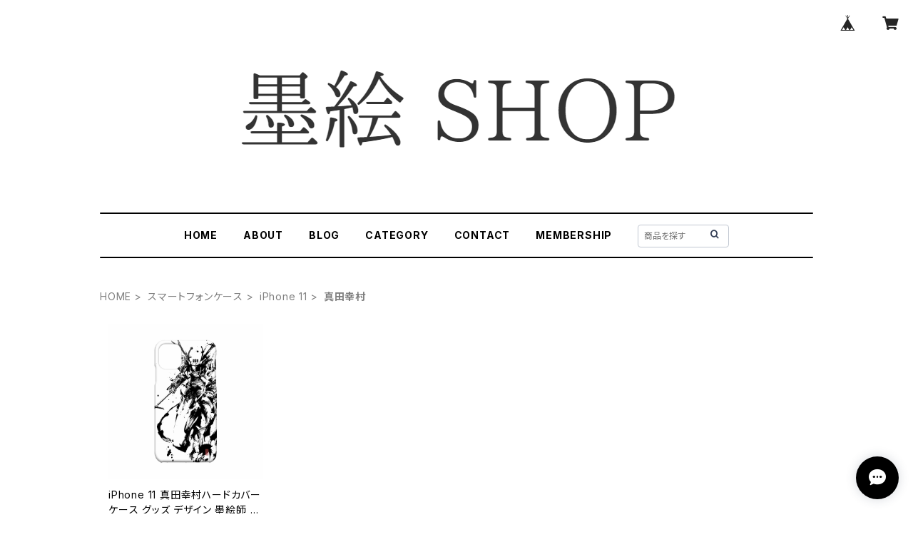

--- FILE ---
content_type: text/html; charset=UTF-8
request_url: https://www.sumi-e-shop.com/categories/4728266
body_size: 77098
content:
<!doctype html><html cot="" lang="ja"><head>
<link rel="stylesheet" type="text/css" href="https://cf-baseassets.thebase.in/015249379aa9ecf9196f38b9164e1646/asset/shop/BASEshop-c04794395695aab12cc9.css"/><meta name="viewport" content="viewport-fit=cover,width=device-width,initial-scale=1,maximum-scale=1,user-scalable=no"><meta name="format-detection" content="telephone=no"><meta charset="utf-8">
<meta name="copyright" content="BASE">
<title>真田幸村 | 墨絵 SHOP</title>
<link rel='icon' type='image/png' href='//static.thebase.in/favicon.png' />
<link rel='apple-touch-icon' sizes='180x180' href='//static.thebase.in/apple-touch-icon.png' />
<link rel='apple-touch-icon-precomposed' href='//static.thebase.in/apple-touch-icon.png' />
<link rel='canonical' href='https://www.sumi-e-shop.com/categories/4728266' />
<meta name="description" content="墨絵師御歌頭氏が描いた墨絵グッズを販売しております。全て当店のために描いていただいたオリジナルデザインです！" />
<meta name="keywords" content="真田幸村 | 墨絵 SHOP,BASE,EC,store,ネットショップ,コマース,作成" />
<meta property="fb:app_id" content="350947278320210" />
<meta property="og:description" content="墨絵師御歌頭氏が描いた墨絵グッズを販売しております。全て当店のために描いていただいたオリジナルデザインです！" />
<meta property="og:title" content="真田幸村 | 墨絵 SHOP powered by BASE" />
<meta property="og:image" content="https://baseec-img-mng.akamaized.net/images/user/logo/eb8928138429966a97b50e4dc1a87c6d.png?imformat=generic&q=90&im=Resize,width=1200,height=1200,aspect=fit,type=normal;Crop,width=1200,height=1200,gravity=Center,allowExpansion" />
<meta property="og:url" content="https://www.sumi-e-shop.com/categories/4728266" />
<meta property="og:site_name" content="真田幸村 | 墨絵 SHOP powered by BASE" />
<meta property="og:type" content="website" />
<meta name="twitter:card" content="summary_large_image" />
		<meta name="twitter:site" content="@BASEec" />
	<meta name="twitter:url" content="https://www.sumi-e-shop.com/categories/4728266" />
<meta name="twitter:title" content="真田幸村 | 墨絵 SHOP powered by BASE" />
<meta name="twitter:description" content="墨絵師御歌頭氏が描いた墨絵グッズを販売しております。全て当店のために描いていただいたオリジナルデザインです！" />
<meta name="twitter:image" content="https://baseec-img-mng.akamaized.net/images/user/logo/eb8928138429966a97b50e4dc1a87c6d.png?imformat=generic&q=90&im=Resize,width=1200,height=1200,aspect=fit,type=normal;Crop,width=1200,height=1200,gravity=Center,allowExpansion" />
<link href="https://www.sumi-e-shop.com/blog/feed" rel="alternate" type="application/rss+xml" title="Blog | 墨絵 SHOP"><script type="text/javascript">
	var _gaq = _gaq || [];
	var gtag = gtag || function(){};
</script>
			<script>
window.dataLayer = window.dataLayer || [];
window.dataLayer.push({

	
						'shopTheme': "official_simple",
		
				'shopId': "sumiegoods-theshop-jp",

				
				
				
	
		});
</script>


<!-- Google Tag Manager for thebase.in-->
<noscript><iframe src="//www.googletagmanager.com/ns.html?id=GTM-K652NBTK"
height="0" width="0" style="display:none;visibility:hidden"></iframe></noscript>
<script>(function(w,d,s,l,i){w[l]=w[l]||[];w[l].push({'gtm.start':
new Date().getTime(),event:'gtm.js'});var f=d.getElementsByTagName(s)[0],
j=d.createElement(s),dl=l!='dataLayer'?'&l='+l:'';j.async=true;j.src=
'//www.googletagmanager.com/gtm.js?id='+i+dl;f.parentNode.insertBefore(j,f);
})(window,document,'script','dataLayer','GTM-K652NBTK');</script>
<!-- End Google Tag Manager -->

<script type="text/javascript">


</script>

	





	<script type="application/ld+json">
{"@context":"https:\/\/schema.org\/","@type":"WebSite","name":"真田幸村 | 墨絵 SHOP","alternateName":"真田幸村 | 墨絵 SHOP"}</script>
<style>/*!
 * ress.css • v3.0.0
 * MIT License
 * github.com/filipelinhares/ress
 */html{box-sizing:border-box;-webkit-text-size-adjust:100%;-moz-tab-size:4;-o-tab-size:4;tab-size:4;word-break:normal}*,:after,:before{background-repeat:no-repeat;box-sizing:inherit}:after,:before{text-decoration:inherit;vertical-align:inherit}*{margin:0;padding:0}hr{height:0;overflow:visible}details,main{display:block}summary{display:list-item}small{font-size:80%}[hidden]{display:none}abbr[title]{border-bottom:none;text-decoration:underline;-webkit-text-decoration:underline dotted;text-decoration:underline dotted}a{background-color:transparent}a:active,a:hover{outline-width:0}code,kbd,pre,samp{font-family:monospace,monospace}pre{font-size:1em}b,strong{font-weight:bolder}sub,sup{font-size:75%;line-height:0;position:relative;vertical-align:baseline}sub{bottom:-.25em}sup{top:-.5em}input{border-radius:0}[disabled]{cursor:default}[type=number]::-webkit-inner-spin-button,[type=number]::-webkit-outer-spin-button{height:auto}[type=search]{-webkit-appearance:textfield;outline-offset:-2px}[type=search]::-webkit-search-decoration{-webkit-appearance:none}textarea{overflow:auto;resize:vertical}button,input,optgroup,select,textarea{font:inherit}optgroup{font-weight:700}button{overflow:visible}button,select{text-transform:none}[role=button],[type=button],[type=reset],[type=submit],button{color:inherit;cursor:pointer}[type=button]::-moz-focus-inner,[type=reset]::-moz-focus-inner,[type=submit]::-moz-focus-inner,button::-moz-focus-inner{border-style:none;padding:0}[type=button]::-moz-focus-inner,[type=reset]::-moz-focus-inner,[type=submit]::-moz-focus-inner,button:-moz-focusring{outline:1px dotted ButtonText}[type=reset],[type=submit],button,html [type=button]{-webkit-appearance:button}button,input,select,textarea{background-color:transparent;border-style:none}select{-moz-appearance:none;-webkit-appearance:none}select::-ms-expand{display:none}select::-ms-value{color:currentColor}legend{border:0;color:inherit;display:table;max-width:100%;white-space:normal}::-webkit-file-upload-button{-webkit-appearance:button;color:inherit;font:inherit}img{border-style:none}progress{vertical-align:baseline}@media screen{[hidden~=screen]{display:inherit}[hidden~=screen]:not(:active):not(:focus):not(:target){position:absolute!important;clip:rect(0 0 0 0)!important}}[aria-busy=true]{cursor:progress}[aria-controls]{cursor:pointer}[aria-disabled]{cursor:default}#body,body{-webkit-font-smoothing:antialiased;-webkit-font-feature-settings:"palt" 1;font-feature-settings:"palt" 1;letter-spacing:.05em;line-height:2;overflow-wrap:break-word}.layout-headerTopDrawer--right{display:none}.cot-BASEMenu{display:-webkit-flex;display:flex}.cot-shopLogoImageWrapper{display:contents}.cot-shopLogoText{font-size:40px;font-weight:700;word-break:break-all}.layout-notAvailableShop{display:none}body[data-current-route=category] .layout-notAvailableShop,body[data-current-route=index] .layout-notAvailableShop,body[data-current-route=list] .layout-notAvailableShop,body[data-current-route=search] .layout-notAvailableShop{background-color:#fff;color:#000;display:block;font-size:16px;padding:56px 0;text-align:center}body[data-main-background-type=image][data-aside-background-type=undefined]{--header-top-drawer-background-color:#fff}body[data-main-background-type=image][data-aside-background-type=undefined] .cot-BASEMenu-iconButton,body[data-main-background-type=image][data-aside-background-type=undefined] .cot-spHeaderLogoText,body[data-main-background-type=image][data-aside-background-type=undefined] .layout-headerTopCart,body[data-main-background-type=image][data-aside-background-type=undefined] .layout-headerTopDrawer,body[data-main-background-type=image][data-aside-background-type=undefined] .layout-headerTopSearch{color:#252525}body[data-main-background-type=color][data-aside-background-type=undefined]{--header-top-drawer-background-color:none}body[data-main-background-type=color][data-aside-background-type=undefined][data-main-background-text-color="#fff"] .cot-BASEMenu-iconButton,body[data-main-background-type=color][data-aside-background-type=undefined][data-main-background-text-color="#fff"] .cot-spHeaderLogoText,body[data-main-background-type=color][data-aside-background-type=undefined][data-main-background-text-color="#fff"] .layout-headerTopCart,body[data-main-background-type=color][data-aside-background-type=undefined][data-main-background-text-color="#fff"] .layout-headerTopDrawer,body[data-main-background-type=color][data-aside-background-type=undefined][data-main-background-text-color="#fff"] .layout-headerTopSearch{color:#fff}body[data-main-background-type=color][data-aside-background-type=undefined][data-main-background-text-color="#000"] .cot-BASEMenu-iconButton,body[data-main-background-type=color][data-aside-background-type=undefined][data-main-background-text-color="#000"] .cot-spHeaderLogoText,body[data-main-background-type=color][data-aside-background-type=undefined][data-main-background-text-color="#000"] .layout-headerTopCart,body[data-main-background-type=color][data-aside-background-type=undefined][data-main-background-text-color="#000"] .layout-headerTopDrawer,body[data-main-background-type=color][data-aside-background-type=undefined][data-main-background-text-color="#000"] .layout-headerTopSearch{color:#000}.cot-BASEMenu-iconButton,.cot-spHeaderLogoText,.layout-headerTopCart,.layout-headerTopDrawer,.layout-headerTopSearch{color:var(--background-text-color)}.cot-BASEMenu-iconButton,.layout-headerTopCart,.layout-headerTopDrawer,.layout-headerTopSearch{background-color:var(--header-top-drawer-background-color)}@media (min-width:768px){.cot-BASEMenu-iconButton+.cot-BASEMenu-iconButton{margin-left:12px}body[data-main-background-type=image] .layout-headerTopDrawer{height:56px;margin-left:12px;width:56px}.layout-headerMobile{display:none}.layout-headerDesktop{-webkit-align-items:center;align-items:center;display:-webkit-flex;display:flex;-webkit-justify-content:space-between;justify-content:space-between;z-index:5000000}.layout-headerTopShopName{display:none}.layout-headerTopBlock-baseMenu{margin-left:auto;position:relative}.msg_messenger{z-index:6000000!important}.layout-footerContainer{margin-top:32px;padding:16px 0;width:100%}.layout-footerBlock{-webkit-justify-content:space-between;justify-content:space-between}.layout-footerBlock,.layout-footerNav{-webkit-align-items:center;align-items:center;display:-webkit-flex;display:flex}.layout-footerNav{-webkit-justify-content:center;justify-content:center}.layout-footerNav li{font-size:12px;list-style:none;margin:16px}.layout-footerNav a{color:var(--text-color);text-decoration:none}.layout-footerNav a:hover{opacity:.6}.layout-pinnedBlog{margin-bottom:32px}body[data-main-background-repeat=true]{background-repeat:repeat}body[data-main-background-repeat=true]:before{content:none}body[data-main-background-repeat=false]{background-attachment:fixed;background-position-x:100%;background-position-y:center;background-repeat:no-repeat;background-size:cover}body[data-main-background-repeat=false]:before{content:none}}@media (max-width:767px){body[data-current-route=item] #x_startMessenger{display:none!important}body[data-main-background-repeat=true]{background-repeat:repeat;background-size:60%}body[data-main-background-repeat=true]:before{content:none}body[data-aside-background-type=image] .layout-headerMobile,body[data-main-background-type=image][data-aside-background-type=undefined] .layout-headerMobile{overflow:hidden}body[data-aside-background-type=image] .layout-headerMobile:after,body[data-main-background-type=image][data-aside-background-type=undefined] .layout-headerMobile:after{background-image:var(--bg-image,none);content:"";height:100vh;left:0;opacity:0;position:absolute;top:0;transition:opacity 175ms ease-in-out;width:100vw;z-index:-1}body[data-is-scrolling=false][data-aside-background-type=image] .layout-headerMobile:after,body[data-is-scrolling=false][data-main-background-type=image][data-aside-background-type=undefined] .layout-headerMobile:after{opacity:0}body[data-is-scrolling=true][data-aside-background-type=image] .layout-headerMobile:after,body[data-is-scrolling=true][data-main-background-type=image][data-aside-background-type=undefined] .layout-headerMobile:after{opacity:1}body[data-aside-background-type=image][data-aside-background-repeat=false] .layout-headerMobile:after,body[data-main-background-type=image][data-main-background-repeat=false][data-aside-background-type=undefined] .layout-headerMobile:after{background-position:top;background-position-x:100%;background-position-y:center;background-repeat:no-repeat;background-size:cover}body[data-aside-background-type=image][data-aside-background-repeat=true] .layout-headerMobile:after,body[data-main-background-type=image][data-main-background-repeat=true][data-aside-background-type=undefined] .layout-headerMobile:after{background-repeat:repeat;background-size:60%}body[data-main-background-repeat=false]{background:none}body[data-main-background-repeat=false]:before{background-position:top;background-size:cover;content:"";display:block;height:100vh;left:0;position:fixed;top:0;-webkit-transform:translateZ(0);width:100vw;z-index:-1}.cot-BASEMenu-iconButton,.layout-headerTopCart,.layout-headerTopDrawer,.layout-headerTopSearch{height:36px;width:36px}.layout-headerTopDrawer-left{margin-left:12px}.layout-headerDesktop{display:none}.layout-headerMobile{background-color:hsla(0,0%,100%,0);display:-ms-grid;display:grid;left:0;position:-webkit-sticky;position:sticky;right:0;top:0;z-index:5000000;-ms-grid-columns:48px 48px 1fr 48px 48px;-webkit-align-content:center;align-content:center;-webkit-align-items:center;align-items:center;grid-template-columns:48px 48px 1fr 48px 48px;height:48px}.layout-headerMobile .layout-shopLogo-mobile{display:none}.msg_messenger{z-index:6000000!important}.layout-headerTopDrawer{-ms-grid-column:1;-ms-grid-column-span:1;grid-column:1/2}.layout-headerTopDrawer,.layout-headerTopShopName{-webkit-align-items:center;align-items:center;display:-webkit-flex;display:flex;-webkit-justify-content:center;justify-content:center}.layout-headerTopShopName{-ms-grid-column:3;-ms-grid-column-span:1;font-size:14px;font-weight:700;grid-column:3/4;letter-spacing:1.5px;text-align:center}.layout-headerTopShopName .cot-spHeaderLogoText{display:-webkit-box;-webkit-box-orient:vertical;-webkit-line-clamp:1;line-height:1.2;overflow:hidden;word-break:break-all}.layout-headerTopShopName .cot-spHeaderLogoImageWrapper{box-sizing:border-box;display:block;height:48px;padding:8px}.layout-headerTopShopName .cot-spHeaderLogoImage{height:100%;-o-object-fit:contain;object-fit:contain;width:100%}.layout-headerTopSearch{-ms-grid-column:4;-ms-grid-column-span:1;border:none;grid-column:4/5;outline:none}.layout-headerTopCart,.layout-headerTopSearch{-webkit-align-items:center;align-items:center;display:-webkit-flex;display:flex;-webkit-justify-content:center;justify-content:center}.layout-headerTopCart{-ms-grid-column:5;-ms-grid-column-span:1;grid-column:5/6;text-align:center;text-decoration:none}.layout-headerTopIcon{font-size:18px}.layout-footerContainer{margin-top:32px;padding:24px 0;width:100%}.layout-footerBlock{-webkit-align-items:center;align-items:center;display:-webkit-flex;display:flex;-webkit-justify-content:space-between;justify-content:space-between}.layout-footerNav{display:none}.layout-pinnedBlog{margin-bottom:24px}}.layout-headerTopBlock{-webkit-align-items:flex-start;align-items:flex-start;display:-webkit-flex;display:flex;padding:8px}.layout-headerTopBlockItem{margin:0 8px 0 0}.layout-iconBtn{background:none;border:1px solid #c2c8d2;border-radius:8px;cursor:pointer;display:inline-block;height:44px;outline:none;width:44px}.layout-iconBtn__icon{font-family:bbqicon,Helvetica,Hiragino Kaku Gothic ProN,"\30D2\30E9\30AE\30CE\89D2\30B4 Pro W3",Hiragino Sans,Meiryo,Arial,sans-serif;speak:none;color:#384359;display:block;font-size:20px;font-variant:normal;line-height:1;text-transform:none}.layout-select{background-color:#fff;border:1px solid #c2c8d2;border-radius:8px;box-sizing:border-box;display:inline-block;position:relative;width:100%;z-index:0}.layout-select.is_disabled,.layout-select.is_disabled+.layout-select__icon{color:#c2c8d2}.layout-select.is_error{background:#fcdcdc;border-color:#f87e7e;color:#f87e7e}.layout-select.is_error+.layout-select__icon{color:#f87e7e}.layout-select__trigger{-webkit-appearance:none;appearance:none;background:none;border:none;box-sizing:border-box;cursor:pointer;font-size:1.4rem;height:44px;outline:none;padding:0 40px 0 12px;position:relative;z-index:1}.layout-select__trigger:disabled{color:#c2c8d2;cursor:not-allowed}.layout-select__icon{font-size:1.4rem;height:44px;line-height:44px!important;position:absolute;right:0;text-align:center;top:0;width:44px;z-index:-1}.layout-pinnedBlog{color:var(--text-color);font-size:14px}.layout-pinnedBlogAnchor{color:var(--text-color);text-decoration:none}.layout-pinnedBlogAnchor:hover{color:var(--text-color)}.layout-pinnedBlogIcon{margin-right:8px}.layout-credit,.layout-powered{color:var(--text-color);font-size:12px;margin-bottom:8px;text-align:center}.layout-powered{--text-color:#a0a7b4}.layout-powered>a{text-decoration:none}.layout-powered>a,.layout-powered>a:hover{color:var(--text-color)}.layout-poweredIcon{height:auto;width:44px}.cot-breadcrumbs .breadcrumb{display:-webkit-flex;display:flex;-webkit-flex-wrap:nowrap;flex-wrap:nowrap;line-height:20px;list-style:none}.cot-breadcrumbs .breadcrumbLI{color:var(--text-color);display:-webkit-flex;display:flex;font-size:14px;margin-right:8px}.cot-breadcrumbs .breadcrumbLI:not(:last-child):after{content:">";margin-left:4px}.cot-breadcrumbs .breadcrumbLI a{color:var(--text-color);display:-webkit-box;text-decoration:none;-webkit-box-orient:vertical;-webkit-line-clamp:1;height:20px;overflow:hidden;word-break:break-all}.cot-breadcrumbs .breadcrumbLI a:hover{color:var(--text-color);opacity:.5}.cot-breadcrumbs .breadcrumbLI .breadcrumbCurrent{color:var(--text-color);display:-webkit-box;text-decoration:none;-webkit-box-orient:vertical;-webkit-line-clamp:1;font-weight:700;height:20px;line-height:20px;overflow:hidden;word-break:break-all}[data-aside-background-type=image] .layout-drawer{--border:1px solid rgba(37,37,37,.2)}[data-aside-background-type=image] .layout-drawerContent{background-color:#fff;color:#252525}[data-aside-background-type=image] .layout-drawerContent .cot-navigation-categoryLink,[data-aside-background-type=image] .layout-drawerContent .cot-navigation-categoryLink:before,[data-aside-background-type=image] .layout-drawerContent .cot-navigation-categoryTitle,[data-aside-background-type=image] .layout-drawerContent .cot-navigation-itemLink,[data-aside-background-type=image] .layout-drawerContent .cot-navigation-membershipLink,[data-aside-background-type=image] .layout-drawerContent .cot-navigation-membershipTitle,[data-aside-background-type=image] .layout-drawerContent .cot-searchBox-button,[data-aside-background-type=image] .layout-drawerContent .layout-drawerLink{color:#252525}[data-aside-background-type=image] .layout-drawerContent .cot-searchBox-input{border:1px solid #252525;color:#252525}[data-aside-background-type=image] .layout-drawerContent .cot-searchBox-input::-webkit-input-placeholder,[data-aside-background-type=image] .layout-drawerContent .cot-searchBox-input::-webkit-input-placeholder-shown{color:rgba(37,37,37,.7)}[data-aside-background-type=image] .layout-drawerContent .cot-searchBox-input:-ms-input-placeholder,[data-aside-background-type=image] .layout-drawerContent .cot-searchBox-input:-ms-input-placeholder-shown{color:rgba(37,37,37,.7)}[data-aside-background-type=image] .layout-drawerContent .cot-searchBox-input::-ms-input-placeholder,[data-aside-background-type=image] .layout-drawerContent .cot-searchBox-input::-ms-input-placeholder-shown{color:rgba(37,37,37,.7)}[data-aside-background-type=image] .layout-drawerContent .cot-searchBox-input::placeholder,[data-aside-background-type=image] .layout-drawerContent .cot-searchBox-input::placeholder-shown{color:rgba(37,37,37,.7)}[data-aside-background-type=image] .layout-drawerContent .cot-i18nSelect>div>.currency,[data-aside-background-type=image] .layout-drawerContent .cot-i18nSelect>div>.lang{background:none;border:1px solid #252525}[data-aside-background-type=image] .layout-drawerContent .cot-i18nSelect>div>.currency .x_i18nSelectBox,[data-aside-background-type=image] .layout-drawerContent .cot-i18nSelect>div>.currency:before,[data-aside-background-type=image] .layout-drawerContent .cot-i18nSelect>div>.lang .x_i18nSelectBox,[data-aside-background-type=image] .layout-drawerContent .cot-i18nSelect>div>.lang:before{color:#252525}[data-aside-background-type=color] .layout-drawer{--border:1px solid rgba(var(--complementary-color-rgb),0.2)}[data-aside-background-type=color] .layout-drawerContent{background-color:#fff;color:var(--complementary-color)}[data-aside-background-type=color] .layout-drawerContent .cot-navigation-categoryLink,[data-aside-background-type=color] .layout-drawerContent .cot-navigation-categoryLink:before,[data-aside-background-type=color] .layout-drawerContent .cot-navigation-categoryTitle,[data-aside-background-type=color] .layout-drawerContent .cot-navigation-itemLink,[data-aside-background-type=color] .layout-drawerContent .cot-navigation-membershipLink,[data-aside-background-type=color] .layout-drawerContent .cot-navigation-membershipTitle,[data-aside-background-type=color] .layout-drawerContent .cot-searchBox-button,[data-aside-background-type=color] .layout-drawerContent .layout-drawerLink{color:var(--complementary-color)}[data-aside-background-type=color] .layout-drawerContent .cot-searchBox-input{border:1px solid var(--complementary-color);color:var(--complementary-color)}[data-aside-background-type=color] .layout-drawerContent .cot-searchBox-input::-webkit-input-placeholder,[data-aside-background-type=color] .layout-drawerContent .cot-searchBox-input::-webkit-input-placeholder-shown{color:rgba(var(--complementary-color-rgb),.7)}[data-aside-background-type=color] .layout-drawerContent .cot-searchBox-input:-ms-input-placeholder,[data-aside-background-type=color] .layout-drawerContent .cot-searchBox-input:-ms-input-placeholder-shown{color:rgba(var(--complementary-color-rgb),.7)}[data-aside-background-type=color] .layout-drawerContent .cot-searchBox-input::-ms-input-placeholder,[data-aside-background-type=color] .layout-drawerContent .cot-searchBox-input::-ms-input-placeholder-shown{color:rgba(var(--complementary-color-rgb),.7)}[data-aside-background-type=color] .layout-drawerContent .cot-searchBox-input::placeholder,[data-aside-background-type=color] .layout-drawerContent .cot-searchBox-input::placeholder-shown{color:rgba(var(--complementary-color-rgb),.7)}[data-aside-background-type=color] .layout-drawerContent .cot-i18nSelect>div>.currency,[data-aside-background-type=color] .layout-drawerContent .cot-i18nSelect>div>.lang{background:none;border:1px solid var(--complementary-color)}[data-aside-background-type=color] .layout-drawerContent .cot-i18nSelect>div>.currency .x_i18nSelectBox,[data-aside-background-type=color] .layout-drawerContent .cot-i18nSelect>div>.currency:before,[data-aside-background-type=color] .layout-drawerContent .cot-i18nSelect>div>.lang .x_i18nSelectBox,[data-aside-background-type=color] .layout-drawerContent .cot-i18nSelect>div>.lang:before{color:var(--complementary-color)}[data-aside-background-type=undefined][data-main-background-type=image] .layout-drawer{--border:1px solid rgba(37,37,37,.2)}[data-aside-background-type=undefined][data-main-background-type=image] .layout-drawerContent{background-color:#fff;color:#252525}[data-aside-background-type=undefined][data-main-background-type=image] .layout-drawerContent .cot-navigation-categoryLink,[data-aside-background-type=undefined][data-main-background-type=image] .layout-drawerContent .cot-navigation-categoryLink:before,[data-aside-background-type=undefined][data-main-background-type=image] .layout-drawerContent .cot-navigation-categoryTitle,[data-aside-background-type=undefined][data-main-background-type=image] .layout-drawerContent .cot-navigation-itemLink,[data-aside-background-type=undefined][data-main-background-type=image] .layout-drawerContent .cot-navigation-membershipLink,[data-aside-background-type=undefined][data-main-background-type=image] .layout-drawerContent .cot-navigation-membershipTitle,[data-aside-background-type=undefined][data-main-background-type=image] .layout-drawerContent .cot-searchBox-button,[data-aside-background-type=undefined][data-main-background-type=image] .layout-drawerContent .layout-drawerLink{color:#252525}[data-aside-background-type=undefined][data-main-background-type=image] .layout-drawerContent .cot-searchBox-input{border:1px solid #252525;color:#252525}[data-aside-background-type=undefined][data-main-background-type=image] .layout-drawerContent .cot-searchBox-input::-webkit-input-placeholder,[data-aside-background-type=undefined][data-main-background-type=image] .layout-drawerContent .cot-searchBox-input::-webkit-input-placeholder-shown{color:rgba(37,37,37,.7)}[data-aside-background-type=undefined][data-main-background-type=image] .layout-drawerContent .cot-searchBox-input:-ms-input-placeholder,[data-aside-background-type=undefined][data-main-background-type=image] .layout-drawerContent .cot-searchBox-input:-ms-input-placeholder-shown{color:rgba(37,37,37,.7)}[data-aside-background-type=undefined][data-main-background-type=image] .layout-drawerContent .cot-searchBox-input::-ms-input-placeholder,[data-aside-background-type=undefined][data-main-background-type=image] .layout-drawerContent .cot-searchBox-input::-ms-input-placeholder-shown{color:rgba(37,37,37,.7)}[data-aside-background-type=undefined][data-main-background-type=image] .layout-drawerContent .cot-searchBox-input::placeholder,[data-aside-background-type=undefined][data-main-background-type=image] .layout-drawerContent .cot-searchBox-input::placeholder-shown{color:rgba(37,37,37,.7)}[data-aside-background-type=undefined][data-main-background-type=image] .layout-drawerContent .cot-i18nSelect>div>.currency,[data-aside-background-type=undefined][data-main-background-type=image] .layout-drawerContent .cot-i18nSelect>div>.lang{background:none;border:1px solid #252525}[data-aside-background-type=undefined][data-main-background-type=image] .layout-drawerContent .cot-i18nSelect>div>.currency .x_i18nSelectBox,[data-aside-background-type=undefined][data-main-background-type=image] .layout-drawerContent .cot-i18nSelect>div>.currency:before,[data-aside-background-type=undefined][data-main-background-type=image] .layout-drawerContent .cot-i18nSelect>div>.lang .x_i18nSelectBox,[data-aside-background-type=undefined][data-main-background-type=image] .layout-drawerContent .cot-i18nSelect>div>.lang:before{color:#252525}[data-aside-background-type=undefined][data-main-background-type=color] .layout-drawer{--border:1px solid rgba(var(--complementary-color-rgb),0.2)}[data-aside-background-type=undefined][data-main-background-type=color] .layout-drawerContent{background-color:#fff;color:var(--complementary-color)}[data-aside-background-type=undefined][data-main-background-type=color] .layout-drawerContent .cot-navigation-categoryLink,[data-aside-background-type=undefined][data-main-background-type=color] .layout-drawerContent .cot-navigation-categoryLink:before,[data-aside-background-type=undefined][data-main-background-type=color] .layout-drawerContent .cot-navigation-categoryTitle,[data-aside-background-type=undefined][data-main-background-type=color] .layout-drawerContent .cot-navigation-itemLink,[data-aside-background-type=undefined][data-main-background-type=color] .layout-drawerContent .cot-navigation-membershipLink,[data-aside-background-type=undefined][data-main-background-type=color] .layout-drawerContent .cot-navigation-membershipTitle,[data-aside-background-type=undefined][data-main-background-type=color] .layout-drawerContent .cot-searchBox-button,[data-aside-background-type=undefined][data-main-background-type=color] .layout-drawerContent .layout-drawerLink{color:var(--complementary-color)}[data-aside-background-type=undefined][data-main-background-type=color] .layout-drawerContent .cot-searchBox-input{border:1px solid var(--complementary-color);color:var(--complementary-color)}[data-aside-background-type=undefined][data-main-background-type=color] .layout-drawerContent .cot-searchBox-input::-webkit-input-placeholder,[data-aside-background-type=undefined][data-main-background-type=color] .layout-drawerContent .cot-searchBox-input::-webkit-input-placeholder-shown{color:rgba(var(--complementary-color-rgb),.7)}[data-aside-background-type=undefined][data-main-background-type=color] .layout-drawerContent .cot-searchBox-input:-ms-input-placeholder,[data-aside-background-type=undefined][data-main-background-type=color] .layout-drawerContent .cot-searchBox-input:-ms-input-placeholder-shown{color:rgba(var(--complementary-color-rgb),.7)}[data-aside-background-type=undefined][data-main-background-type=color] .layout-drawerContent .cot-searchBox-input::-ms-input-placeholder,[data-aside-background-type=undefined][data-main-background-type=color] .layout-drawerContent .cot-searchBox-input::-ms-input-placeholder-shown{color:rgba(var(--complementary-color-rgb),.7)}[data-aside-background-type=undefined][data-main-background-type=color] .layout-drawerContent .cot-searchBox-input::placeholder,[data-aside-background-type=undefined][data-main-background-type=color] .layout-drawerContent .cot-searchBox-input::placeholder-shown{color:rgba(var(--complementary-color-rgb),.7)}[data-aside-background-type=undefined][data-main-background-type=color] .layout-drawerContent .cot-i18nSelect>div>.currency,[data-aside-background-type=undefined][data-main-background-type=color] .layout-drawerContent .cot-i18nSelect>div>.lang{background:none;border:1px solid var(--complementary-color)}[data-aside-background-type=undefined][data-main-background-type=color] .layout-drawerContent .cot-i18nSelect>div>.currency .x_i18nSelectBox,[data-aside-background-type=undefined][data-main-background-type=color] .layout-drawerContent .cot-i18nSelect>div>.currency:before,[data-aside-background-type=undefined][data-main-background-type=color] .layout-drawerContent .cot-i18nSelect>div>.lang .x_i18nSelectBox,[data-aside-background-type=undefined][data-main-background-type=color] .layout-drawerContent .cot-i18nSelect>div>.lang:before{color:var(--complementary-color)}.cot-i18nSelect>div>.currency,.cot-i18nSelect>div>.lang{background-color:#fff}@media (min-width:768px){.layout-headerTopDrawer-right{cursor:pointer;display:none}.layout-drawer{display:none}}@media (max-width:767px){.layout-headerTopDrawer-right{display:none}.layout-drawer,.layout-searchModal{--gray:#a0a7b4;--border:1px solid #f0f1f4}.layout-drawer .cot-searchBox-input,.layout-searchModal .cot-searchBox-input{border-radius:6px;font-size:var(--font-size);height:52px;width:100%}.layout-drawer .cot-searchBox-input:-ms-input-placeholder,.layout-searchModal .cot-searchBox-input:-ms-input-placeholder{color:var(--gray)}.layout-drawer .cot-searchBox-input:placeholder-shown,.layout-searchModal .cot-searchBox-input:placeholder-shown{color:var(--gray)}.layout-drawer .cot-searchBox-button,.layout-searchModal .cot-searchBox-button{font-size:var(--font-size);height:52px;right:0;top:0;width:48px}.layout-drawer{--font-size:max(16px,min(4vw,18px));background-color:rgba(0,0,0,.5);bottom:0;left:0;opacity:0;position:fixed;right:0;top:0;-webkit-transform:translate3d(-100%,0,0);transform:translate3d(-100%,0,0);transition:opacity 1s,z-index 1s,-webkit-transform .3s;transition:transform .3s,opacity 1s,z-index 1s;transition:transform .3s,opacity 1s,z-index 1s,-webkit-transform .3s;width:100%;z-index:7000000}.layout-drawer[aria-hidden=false]{opacity:1;-webkit-transform:translateZ(0);transform:translateZ(0);transition:opacity .3s,-webkit-transform .3s;transition:transform .3s,opacity .3s;transition:transform .3s,opacity .3s,-webkit-transform .3s}.layout-drawerContent{background:#fff;bottom:0;left:0;-webkit-overflow-scrolling:touch;overflow-y:scroll;padding:0 20px 144px;position:absolute;right:56px;top:0}.layout-drawerContent .cot-shopLogo{padding:24px 0}.layout-drawerContent .cot-shopLogoText{font-size:20px;letter-spacing:2px;line-height:1.3;text-align:center}.layout-drawerContent .cot-shopLogoImage{max-height:80px;min-height:32px;-o-object-fit:contain;object-fit:contain;width:100%}.layout-drawerContent .cot-searchBox{padding:16px 0}.layout-drawerContent .cot-searchBox-button{top:16px}.layout-drawerCloseIcon{color:#fff;font-size:20px;left:18px;position:absolute;top:18px}.layout-drawerClose{bottom:0;position:absolute;right:0;text-align:center;top:0;width:56px}.cot-navigation,.cot-navigation-categoryList,.cot-navigation-membershipLinks{list-style:none;word-break:break-all}.cot-navigation-categoryListItem,.cot-navigation-item,.cot-navigation-membershipLinkItem{border-top:var(--border)}.cot-navigation-categoryListItem[aria-hidden=true],.cot-navigation-item[aria-hidden=true],.cot-navigation-membershipLinkItem[aria-hidden=true]{border-top:none}.cot-navigation-categoryLink,.cot-navigation-itemLink,.cot-navigation-membershipLink{color:#000;text-decoration:none}.cot-navigation-categoryTitle,.cot-navigation-itemLink,.cot-navigation-membershipTitle{display:block;font-size:var(--font-size);font-weight:700;letter-spacing:0;padding:14px 0;text-decoration:none}[aria-expanded=false] .cot-navigation-categoryList{display:none}.cot-navigation-categoryLink{padding:12px 0}.cot-navigation-categoryListItem[data-category-type=large],.cot-navigation-membershipLinkItem{font-size:14px;font-weight:400;line-height:1.6}.cot-navigation-categoryListItem[data-category-type=medium]{font-size:14px;font-weight:400;line-height:1.6;margin-left:8px;padding-left:8px}.cot-navigation-categoryListItem[data-category-type=small]{font-size:12px;font-weight:400;line-height:1.6;margin-left:16px;padding-left:8px}.cot-navigation-categoryListItem[data-category-type=small]:not(:last-child):not(:first-child){border:none}.cot-navigation-categoryListItem[data-category-type=small]:last-child{border-top:none}.cot-navigation-categoryListItem[data-category-type=large][aria-expanded] .cot-navigation-categoryLink:before,.cot-navigation-categoryListItem[data-category-type=medium][aria-expanded] .cot-navigation-categoryLink:before{font-family:shopicon;position:relative;speak:none;display:block;font-size:14px;font-variant:normal;left:calc(100% + 28px);pointer-events:none;position:absolute;text-transform:none;top:calc(50% - 11px)}.cot-navigation-categoryListItem[data-category-type=large][aria-expanded=false]>.cot-navigation-categoryLink:before,.cot-navigation-categoryListItem[data-category-type=medium][aria-expanded=false]>.cot-navigation-categoryLink:before{content:"\e905"}.cot-navigation-categoryListItem[data-category-type=large][aria-expanded=true]>.cot-navigation-categoryLink:before,.cot-navigation-categoryListItem[data-category-type=medium][aria-expanded=true]>.cot-navigation-categoryLink:before{content:"\e908"}.cot-navigation-categoryLink{display:inline-block;position:relative;width:calc(100% - 54px)}.cot-navigation-membershipLink{display:-webkit-box;margin:12px 0;overflow:hidden;-webkit-box-orient:vertical;-webkit-line-clamp:2}.layout-drawerLinks{list-style:none;padding:16px 0}.layout-drawerLink{color:#252525;display:inline-block;font-size:12px;margin-bottom:16px;text-decoration:none}.layout-searchModalContent{--font-size:max(14px,min(3.5vw,16px));padding:40px 16px}.layout-searchModalContent .layout-searchModalContentBox{margin-bottom:40px}.layout-searchModalContent .layout-searchModalContentTitle{font-size:var(--font-size);margin-bottom:20px;text-align:center}.layout-searchModalContent .searchInfo{margin-bottom:16px}.layout-searchModalContent .breadcrumb{display:-webkit-flex;display:flex;-webkit-flex-wrap:wrap;flex-wrap:wrap;list-style:none}.layout-searchModalContent .breadcrumbLI{color:var(--text-color);font-size:var(--font-size);margin-right:8px}.layout-searchModalContent .breadcrumbLI a{color:var(--text-color);text-decoration:none}.layout-searchModalContent .breadcrumbLI a:hover{color:var(--text-color);opacity:.5}.layout-searchModalContent .breadcrumbLI a:after{content:">";margin-left:4px}}.cot-informationBanner{background-color:var(--information-banner-backgroundColor);display:-webkit-flex;display:flex;-webkit-justify-content:space-between;justify-content:space-between;min-height:24px;padding:8px}.cot-informationBanner[aria-hidden=true]{display:none}.cot-informationBanner .cot-informationBannerClose{font-size:10px;margin-right:8px;opacity:.5;padding:0 5px}.cot-informationBanner .cot-informationBannerClose[data-color-mode=light]{color:#fff}.cot-informationBanner .cot-informationBannerClose[data-color-mode=dark]{color:#434343}.cot-informationBanner .cot-informationBannerContainer{-webkit-align-items:center;align-items:center;display:-webkit-flex;display:flex;font-size:14px;font-weight:400;-webkit-justify-content:center;justify-content:center}.cot-informationBanner .cot-informationBannerArrow{color:var(--information-banner-textColor);font-size:20px;line-height:normal;margin-left:8px;padding:0;visibility:hidden}.cot-informationBanner .cot-informationBannerArrow[aria-hidden=false]{visibility:visible}.cot-informationBanner .cot-informationBannerIcon{color:var(--information-banner-iconColor);line-height:normal;margin-right:8px;min-width:27px;text-align:center}.cot-informationBanner .cot-informationBannerText{color:var(--information-banner-textColor);line-height:130%;overflow-wrap:break-word;text-align:center;word-break:break-all}.cot-informationBanner .cot-informationBannerText[data-hidden-icon=false]{text-align:left}@media (min-width:768px){.cot-informationBanner{padding:8px 16px}}a.cot-informationBanner{color:inherit;text-decoration:none}.cot-informationBannerIcon .cot-icon[data-type=cross]:before{content:"\e902"}.cot-informationBannerIcon .cot-icon[data-type=angle_right_infobanner]:before{content:"\e93b"}.cot-informationBannerIcon .cot-icon[data-type=megaphone]:before{content:"\e936"}.cot-informationBannerIcon .cot-icon[data-type=shipping]:before{content:"\e91d"}.cot-informationBannerIcon .cot-icon[data-type=bell]:before{content:"\e934"}.cot-informationBannerIcon .cot-icon[data-type=calendar]:before{content:"\e909"}.cot-informationBannerIcon .cot-icon[data-type=app-giftKit]:before{content:"\e933"}.cot-informationBannerIcon .cot-icon[data-type=crown]:before{content:"\e932"}.cot-informationBannerIcon .cot-icon[data-type=cart]:before{content:"\e900"}.cot-informationBannerIcon .cot-icon[data-type=shopbag]:before{content:"\e931"}.cot-informationBannerIcon .cot-icon[data-type=new]:before{content:"\e93a"}.cot-informationBannerIcon .cot-icon[data-type=sale]:before{content:"\e939"}.cot-informationBannerIcon .cot-icon[data-type=free]:before{content:"\e937"}.cot-informationBannerIcon .cot-icon[data-type=shop]:before{content:"\e930"}.cot-informationBannerIcon .cot-icon[data-type=app-coupon]:before{content:"\e92f"}.cot-informationBannerIcon .cot-icon[data-type=app-deliveryDate]:before{content:"\e92e"}.cot-informationBannerIcon .cot-icon[data-type=payment]:before{content:"\e918"}.cot-informationBannerIcon .cot-icon[data-type=app-lottery]:before{content:"\e92d"}.cot-informationBannerIcon .cot-icon[data-type=checkbox]:before{content:"\e92a"}.cot-informationBannerIcon .cot-icon[data-type=information]:before{content:"\e919"}.cot-informationBannerIcon .cot-icon[data-type=question]:before{content:"\e91c"}.cot-informationBannerIcon .cot-icon[data-type=attentionTriangle]:before{content:"\e903"}body[data-current-route=blog] .main #about{color:#000;--gray:#333;--light-gray:#a0a9b5;--border:#f0f1f4}body[data-current-route=blog] .main #about.blogListMain:before{border-bottom:1px solid var(--border);color:var(--gray);content:"BLOG";display:block;font-size:16px;font-weight:700;margin-bottom:max(10px,min(2.5vw,16px));padding-bottom:20px;width:100%}body[data-current-route=blog] .main #about.blogListMain .blog_inner{display:-ms-grid;display:grid;padding:16px 0;-ms-grid-rows:auto auto auto auto;border-bottom:1px solid var(--border);grid-template-rows:auto auto auto auto}body[data-current-route=blog] .main #about.blogDetail .blog_inner{border:none;padding:0}body[data-current-route=blog] .main #about .blog_head_image{height:0;overflow:hidden;padding-bottom:55.56%;position:relative}body[data-current-route=blog] .main #about .blog_head_image img{height:100%;left:50%;-o-object-fit:cover;object-fit:cover;position:absolute;top:50%;-webkit-transform:translate(-50%,-50%);transform:translate(-50%,-50%);width:100%}body[data-current-route=blog] .main #about.blogListMain .blog_title{-ms-grid-row:2;grid-row:2;margin:12px 0}body[data-current-route=blog] .main #about.blogListMain .blog_title>h2{display:-webkit-box;line-height:1;-webkit-box-orient:vertical;-webkit-line-clamp:1;overflow:hidden}body[data-current-route=blog] .main #about.blogListMain .blog_title>h2>a{color:var(--gray);display:block;font-size:14px;text-decoration:none}body[data-current-route=blog] .main #about.blogListMain .blog_title>h2>a:hover{opacity:.5}body[data-current-route=blog] .main #about.blogDetail .blog_title{border-bottom:1px solid var(--border);-ms-grid-row:2;grid-row:2;margin:0 0 12px;padding-bottom:20px}body[data-current-route=blog] .main #about.blogDetail .blog_title>h2{line-height:1.1;overflow:hidden}body[data-current-route=blog] .main #about.blogDetail .blog_title>h2>a{color:var(--gray);font-size:14px;text-decoration:none}body[data-current-route=blog] .main #about.blogDetail .blog_title>h2>a:hover{opacity:.5}body[data-current-route=blog] .main #about .blog_inner[data-pinned] .blog_title{position:relative}body[data-current-route=blog] .main #about .blog_inner[data-pinned] .blog_title>h2{width:calc(100% - 20px)}body[data-current-route=blog] .main #about .blog_inner[data-pinned] .blog_title:after{bottom:0;content:"\e929";font-family:shopicon!important;-webkit-font-feature-settings:normal;font-feature-settings:normal;font-size:14px;font-style:normal;font-variant:normal;font-weight:400;line-height:1;position:absolute;right:0;speak:none;text-transform:none}body[data-current-route=blog] .main #about .blog_publish{-ms-grid-row:3;grid-row:3;margin:0 0 16px}body[data-current-route=blog] .main #about .blog_publish>.publish_date{color:var(--light-gray);font-size:14px}body[data-current-route=blog] .main #about .blog_contents{-ms-grid-row:4;grid-row:4;height:auto}body[data-current-route=blog] .main #about .blog_body{color:#333;font-size:14px;margin-bottom:16px;word-break:break-all!important}body[data-current-route=blog] .main #about.blogListMain .blog_body{display:-webkit-box;-webkit-box-orient:vertical;-webkit-line-clamp:2;overflow:hidden}body[data-current-route=blog] .main #about .blog_inner .blog_contents .read_more{padding:0;position:relative;text-align:right}body[data-current-route=blog] .main #about .blog_inner .blog_contents .read_more>a{color:var(--light-gray);font-size:12px;font-weight:400;right:0;text-decoration:none}body[data-current-route=blog] .main #about .blog_inner .blog_contents .read_more>a:hover{opacity:.5}body[data-current-route=blog] .main #about .social>ul{list-style:none}@media (min-width:768px){body[data-current-route=blog] .main #about.blogListMain{display:-ms-grid;display:grid;-ms-grid-columns:(1fr)[3];gap:24px;grid-template-columns:repeat(3,1fr)}body[data-current-route=blog] .main #about.blogListMain .blog_inner{padding:0}body[data-current-route=blog] .main #about.blogListMain:before{-ms-grid-column:1;-ms-grid-column-span:3;grid-column:1/4}body[data-current-route=blog] .main #about.blogListMain .paginate-wrp{margin:0;-ms-grid-column-align:center;-ms-grid-column:1;justify-self:center;-ms-grid-column-span:3;grid-column:1/4}}@media (max-width:767px){body[data-current-route=blog] .main #about.blogListMain .paginate-wrp{margin-top:24px}body[data-current-route=blog] .main #about.blogListMain .paginate-wrp .paginate{-webkit-justify-content:center;justify-content:center}body[data-current-route=blog] .main #about .blog_body img{width:100%}body[data-current-route=blog] .main #about .blog_body iframe{max-width:none!important;min-width:none!important;width:100%!important}}body[data-current-route=law] #law{color:#000;--gray:#333;--light-gray:#a0a9b5;--border:#f0f1f4;--background:#f8f9fa}body[data-current-route=law] #law>h2:first-child{border-bottom:1px solid var(--border);color:var(--gray);display:block;font-size:16px;padding-bottom:20px;width:100%}body[data-current-route=law] #law>h3{font-size:14px;margin-bottom:8px;margin-top:24px;padding-top:24px}body[data-current-route=law] #law>h3:not(:first-of-type){border-top:1px solid var(--border)}body[data-current-route=law] #law p{font-size:14px;line-height:2}body[data-current-route=law] #law p>a,body[data-current-route=law] #law p>a:hover{color:var(--gray)}body[data-current-route=law] #law .law_attention{background-color:var(--background);line-height:2;margin-top:12px;padding:10px}body[data-current-route=law] #law .law_attention>a{font-weight:700}@media (min-width:768px){body[data-current-route=law] #law>h2:first-child{border-bottom:none;padding-bottom:0}body[data-current-route=law] #law>h3{padding-top:0}body[data-current-route=law] #law>h3:not(:first-of-type){border-top:none}body[data-current-route=law] #law .law_attention{line-height:2;margin-top:16px;padding:16px}}body[data-current-route=privacy] #privacy{color:#000;--gray:#333;--light-gray:#a0a9b5;--border:#f0f1f4}body[data-current-route=privacy] #privacy>h2{border-bottom:1px solid var(--border);color:var(--gray);display:block;font-size:16px;margin-bottom:max(10px,min(2.5vw,16px));padding-bottom:20px;width:100%}body[data-current-route=privacy] #privacy p{font-size:14px;line-height:2}body[data-current-route=privacy] #privacy dt{font-size:14px;font-weight:700;margin-bottom:12px;margin-top:24px;padding-top:24px}body[data-current-route=privacy] #privacy dd{font-size:14px;line-height:2}body[data-current-route=privacy] #privacy dd>a,body[data-current-route=privacy] #privacy dd>a:hover{color:var(--gray)}body[data-current-route=privacy] #privacy ul{list-style:none}body[data-current-route=contact] .main{color:#000;--gray:#333;--light-gray:#a0a9b5;--border:#f0f1f4;--input:#a0a7b4;--errorBackground:#fcdcdc;--errorText:#fa5171}body[data-current-route=contact] .main h1{border-bottom:1px solid var(--border);color:var(--gray);display:block;font-size:16px;margin-bottom:24px;padding-bottom:20px;text-transform:uppercase;width:100%}body[data-current-route=contact] .main p{font-size:14px;line-height:18px}body[data-current-route=contact] .main #inquiryCompleteSection a{-webkit-appearance:none;appearance:none;background:#252525;border-radius:6px;box-sizing:border-box;color:#fff;cursor:pointer;display:block;font-size:14px;font-weight:700;height:48px;line-height:48px;margin-top:32px;min-width:160px;padding:0 8px;text-align:center;text-decoration:none;vertical-align:middle;width:100%}body[data-current-route=contact] .main dl{margin-bottom:40px}body[data-current-route=contact] .main dt{font-size:14px;font-weight:700;margin-bottom:12px;margin-top:24px}body[data-current-route=contact] .main dd{font-size:14px;line-height:18px;word-break:break-all}body[data-current-route=contact] .main dd>a,body[data-current-route=contact] .main dd>a:hover{color:var(--gray)}body[data-current-route=contact] .main dd>input,body[data-current-route=contact] .main dd>textarea{-webkit-appearance:none;appearance:none;border:1px solid var(--input);border-radius:6px;box-sizing:border-box;font-size:14px;height:48px;margin-bottom:12px;padding:4px 16px;width:100%}body[data-current-route=contact] .main dd>textarea{height:224px}body[data-current-route=contact] .main .error{background-color:var(--errorBackground);border-radius:2px}body[data-current-route=contact] .main .error-message{color:var(--errorText);font-size:14px;font-weight:700;padding:12px}body[data-current-route=contact] .main .error-message:before{content:"\e903";font-family:shopicon!important;-webkit-font-feature-settings:normal;font-feature-settings:normal;font-size:14px;font-style:normal;font-variant:normal;font-weight:400;line-height:1;speak:none;margin-right:4px;text-transform:none}body[data-current-route=contact] .main ul{list-style:none}body[data-current-route=contact] .main #buttonLeave{-webkit-appearance:none;appearance:none;background:#252525;border-radius:6px;box-sizing:border-box;color:#fff;cursor:pointer;display:block;font-size:14px;font-weight:700;height:48px;line-height:48px;min-width:160px;padding:0 8px;text-align:center;text-decoration:none;vertical-align:middle;width:100%}@media (min-width:768px){.main #buttonLeave,.main #inquiryCompleteSection a{height:58px;line-height:58px;margin:0 auto;max-width:320px}}body[data-current-route=community] .communityMain{padding:0;width:100%}body[data-current-route=community] .communityMain:before{border-bottom:1px solid #f0f1f4;color:#333;content:"COMMUNITY";display:block;font-size:16px;font-weight:700;margin-bottom:max(10px,min(2.5vw,16px));padding-bottom:20px;width:100%}body[data-current-route=community] .communityContent{display:-ms-grid;display:grid;-ms-grid-columns:auto;grid-template-columns:auto;-ms-grid-rows:auto auto;gap:16px;grid-template-rows:auto auto}body[data-current-route=community] .communityOverview{margin:0;width:auto;word-break:break-all}body[data-current-route=community] .communityTitle{text-align:center}body[data-current-route=community] .communityTextNotice{color:#a0a7b4}body[data-current-route=community] .communityNav{margin:0;width:auto}body[data-current-route=community] .communityButton{text-decoration:none}body[data-current-route=community] #limitedItem,body[data-current-route=community] #limitedUrl{width:auto}body[data-current-route=community] .communityItems{display:-ms-grid;display:grid;list-style:none;-ms-grid-columns:(calc(50% - 8px))[2];gap:16px;grid-template-columns:repeat(2,calc(50% - 8px))}body[data-current-route=community] .communityItemHeader,body[data-current-route=community] .communityUrlHeader{text-align:center}body[data-current-route=community] .communityItem{margin:0!important}body[data-current-route=community] .communityItem a{color:#000}body[data-current-route=community] .communityImageContainer{height:auto!important;overflow:hidden;padding-top:100%;position:relative;width:auto!important}body[data-current-route=community] .communityImageResize{bottom:0;height:100%;left:0;-o-object-fit:contain;object-fit:contain;position:absolute;right:0;top:0;width:100%}body[data-current-route=community] .communityItemMetaSub{display:-webkit-flex;display:flex;-webkit-flex-wrap:wrap;flex-wrap:wrap}body[data-current-route=community] .communityItemLabelBlock{margin:0 4px 0 0!important}body[data-current-route=community] .communityItemTitle{display:-webkit-box;width:100%!important;-webkit-box-orient:vertical;-webkit-line-clamp:1;margin-bottom:4px!important;margin-top:12px!important;overflow:hidden!important}body[data-current-route=community] #productsLimitedUrl{display:-ms-grid;display:grid;-ms-grid-columns:auto;grid-template-columns:auto}body[data-current-route=community] #productsLimitedUrl .urlBox{background:none;border:none;border-bottom:1px solid #f7f7f7;border-radius:0;margin:0!important;width:100%}@media (min-width:768px){body[data-current-route=community] .communityMain:before{margin-bottom:40px}body[data-current-route=community] .communityContent{display:-ms-grid;display:grid;-ms-grid-columns:1fr 260px;grid-template-columns:1fr 260px;-ms-grid-rows:auto;gap:16px;grid-template-rows:auto;margin-top:40px;padding:20px}body[data-current-route=community] .communityTitle{font-size:24px}body[data-current-route=community] .communityItemHeader,body[data-current-route=community] .communityUrlHeader{text-align:left}body[data-current-route=community] .communityItems{display:-ms-grid;display:grid;list-style:none;-ms-grid-columns:(calc(33.33333% - 10.66667px))[3];gap:16px;grid-template-columns:repeat(3,calc(33.33333% - 10.66667px))}body[data-current-route=community] #productsLimitedUrl{-ms-grid-columns:(calc(50% - 8px))[2];gap:16px;grid-template-columns:repeat(2,calc(50% - 8px))}body[data-current-route=community] #productsLimitedUrl .urlBox{border:1px solid #c2c8d2;border-radius:4px}}@media (max-width:767px){body[data-current-route=community] .communityMain:before{margin-bottom:32px}body[data-current-route=community] .communityContent{margin-top:32px;padding:16px}body[data-current-route=community] .communityTitle{font-size:21px}body[data-current-route=community] .communityPrice{-webkit-align-items:center;align-items:center;display:-ms-grid;display:grid;-ms-grid-columns:auto 1fr;gap:16px;grid-template-columns:auto 1fr}}.cot-navigation.navigation-hover .cot-navigation-category:hover .cot-navigation-categoryRoot{display:block}.cot-navigation.navigation-hover .cot-navigation-categoryLink{color:#4d4d4d;display:block;font-size:12px;max-width:250px;min-width:170px;overflow:hidden;padding:12px 16px;text-decoration:none;text-overflow:ellipsis;white-space:nowrap}.cot-navigation.navigation-hover .cot-navigation-categoryLink:hover{background-color:#f6f6f6;text-decoration:underline}.cot-navigation.navigation-hover .cot-navigation-categoryRoot{display:none;padding:10px 0 0;position:absolute;z-index:9999}.cot-navigation.navigation-hover .cot-navigation-categoryList{border-radius:4px;box-shadow:2px 0 4px rgba(0,0,0,.2)}.cot-navigation.navigation-hover .cot-navigation-categoryList[data-category-type=large]{background-color:#fff;padding:0}.cot-navigation.navigation-hover .cot-navigation-categoryListItem{font-size:14px;font-weight:400;list-style:none;position:relative}.cot-navigation.navigation-hover .cot-navigation-categoryList[data-category-type=medium],.cot-navigation.navigation-hover .cot-navigation-categoryList[data-category-type=small]{background-color:#fff;display:none;left:100%;padding:0;position:absolute;top:0}.cot-navigation.navigation-hover .cot-navigation-categoryListItem[data-category-type=medium],.cot-navigation.navigation-hover .cot-navigation-categoryListItem[data-category-type=small]{box-shadow:inset 6px 0 4px -4px rgba(0,0,0,.1)}.cot-navigation.navigation-hover .cot-navigation-categoryListItem[data-category-type=large]:hover .cot-navigation-categoryList[data-category-type=medium],.cot-navigation.navigation-hover .cot-navigation-categoryListItem[data-category-type=medium]:hover .cot-navigation-categoryList[data-category-type=small],.cot-navigation.navigation-hover .cot-navigation-membership:hover .cot-navigation-membershipRoot{display:block}.cot-navigation.navigation-hover .cot-navigation-membershipRoot{display:none;padding:10px 0 0;position:absolute;z-index:9999}.cot-navigation.navigation-hover .cot-navigation-membershipLink{color:#4d4d4d;display:block;font-size:12px;max-width:250px;min-width:170px;overflow:hidden;padding:12px 16px;text-decoration:none;text-overflow:ellipsis;white-space:nowrap}.cot-navigation.navigation-hover .cot-navigation-membershipLink:hover{background-color:#f6f6f6;text-decoration:underline}.cot-navigation.navigation-hover .cot-navigation-membershipLinks{background-color:#fff;border-radius:4px;box-shadow:2px 0 4px rgba(0,0,0,.2);padding:0}.cot-navigation.navigation-hover .cot-navigation-membershipLinkItem{font-size:14px;font-weight:400;list-style:none;position:relative}.layout-cotContainer>div{margin-bottom:40px}.layout-cotContainer>div:first-child{margin-top:16px}.layout-cotContainer>div:last-child{margin-bottom:16px}.layout-container .layout-footer,.layout-container .layout-header,[data-subheader-visibility=hidden] .layout-subheader{display:none}@media (min-width:768px){.layout-container{display:-ms-grid;display:grid;-ms-grid-columns:minmax(8px,1fr) minmax(752px,var(--containerWidth)) minmax(8px,1fr);grid-template-columns:minmax(8px,1fr) minmax(752px,var(--containerWidth)) minmax(8px,1fr);-ms-grid-rows:auto auto auto auto auto auto;grid-template-rows:auto auto auto auto auto auto}.layout-container[data-content-width=large]{--containerWidth:1200px}.layout-container[data-content-width=medium]{--containerWidth:1000px}.layout-container[data-content-width=small]{--containerWidth:768px}.layout-navHeader{-ms-grid-column:2;-ms-grid-row:1;grid-row:1;-ms-grid-column-span:1;grid-column:2/3}.layout-subheader{-ms-grid-column:1;-ms-grid-row:2;grid-row:2;-ms-grid-column-span:3;grid-column:1/4}.layout-header{-ms-grid-column:2;-ms-grid-row:3;grid-row:3;-ms-grid-column-span:1;grid-column:2/3}.layout-main{-ms-grid-column:2;-ms-grid-row:4;grid-row:4;-ms-grid-column-span:1;grid-column:2/3}.layout-footer{-ms-grid-column:2;-ms-grid-row:5;grid-row:5;-ms-grid-column-span:1;grid-column:2/3}.layout-commonFooter{-ms-grid-column:2;-ms-grid-row:6;grid-row:6;-ms-grid-column-span:1;grid-column:2/3}[data-subheader-visibility=hidden] .layout-container{-ms-grid-rows:auto auto auto auto auto;grid-template-rows:auto auto auto auto auto}[data-subheader-visibility=hidden] .layout-header{-ms-grid-row:2;grid-row:2}[data-subheader-visibility=hidden] .layout-main{-ms-grid-row:3;grid-row:3}[data-subheader-visibility=hidden] .layout-footer{-ms-grid-row:4;grid-row:4}[data-subheader-visibility=hidden] .layout-commonFooter{-ms-grid-row:5;grid-row:5}.layout-cotShopLogo{-webkit-align-items:center;align-items:center;display:-webkit-flex;display:flex}.layout-cotShopLogo[data-align=center]{-webkit-justify-content:center;justify-content:center}.layout-cotShopLogo .cot-shopLogoImage{height:auto;max-height:var(--containerWidth);max-width:var(--containerWidth);-o-object-fit:contain;object-fit:contain;width:auto}.layout-cotShopLogo{margin-bottom:68px}.layout-navHeader{margin-bottom:44px}.layout-navHeader .layout-header-navigations{-webkit-align-content:space-between;align-content:space-between;-webkit-align-items:center;align-items:center;display:-webkit-flex;display:flex;-webkit-flex-wrap:wrap;flex-wrap:wrap}.layout-navHeader[data-align=center] .layout-header-navigations{-webkit-justify-content:center;justify-content:center}.layout-navHeader[data-align=left] .layout-header-navigations{-webkit-justify-content:flex-start;justify-content:flex-start}.layout-navHeader[data-align=right] .layout-header-navigations{-webkit-justify-content:flex-end;justify-content:flex-end}.layout-navHeader[data-border=side] .cot-navigation-item{height:20px;line-height:20px;margin:6px 0;padding:0 max(4px,min(1.6vw,20px));position:relative}.layout-navHeader[data-border=side] .cot-navigation-item[aria-hidden=false]{border-left:1px solid var(--complementary-color);border-right:1px solid var(--complementary-color);margin-left:-1px}.layout-navHeader[data-border=side] .cot-navigation-item[aria-hidden=true]{display:none}.layout-navHeader[data-border=side] .cot-navigation-item[aria-hidden=true]:last-child{border-right:1px solid var(--complementary-color);display:inline-block;margin-left:-1px;padding:0}.layout-navHeader[data-border=side] .layout-header-navigations[data-search-box="1"] .cot-navigation-item:last-child,.layout-navHeader[data-border=side] .layout-header-navigations[data-search-box=true] .cot-navigation-item:last-child{margin:6px max(4px,min(1.6vw,20px)) 6px -1px}.layout-navHeader[data-border=updown] .layout-header-navigations{padding:9px 0 9px max(8px,min(3.6vw,36px));position:relative}.layout-navHeader[data-border=updown] .layout-header-navigations:before{background-color:var(--complementary-color);border-radius:50px;bottom:0;content:"";display:block;height:2px;left:0;position:absolute;width:100%}.layout-navHeader[data-border=updown] .layout-header-navigations:after{background-color:var(--complementary-color);border-radius:50px;content:"";display:block;height:2px;position:absolute;right:0;top:0;width:100%}.layout-navHeader[data-border=updown] .cot-navigation-item{margin:9px 0;padding:0 max(8px,min(3.6vw,36px)) 0 0;word-break:keep-all}.layout-navHeader[data-border=updown] .cot-navigation-item[aria-hidden=true]{display:none}.layout-navHeader[data-border=updown] .cot-searchBox{margin-right:max(8px,min(3.6vw,36px))}.layout-navHeader[data-border=none][data-align=left] .layout-header-navigations{margin:0 0 0 min(-8px,max(-3.6vw,-36px))}.layout-navHeader[data-border=none] .layout-header-navigations{padding:0 0 0 max(8px,min(3.6vw,36px))}.layout-navHeader[data-border=none] .cot-navigation-item{margin:9px 0;padding:0 max(8px,min(3.6vw,36px)) 0 0}.layout-navHeader[data-border=none] .cot-navigation-item[aria-hidden=true]{display:none}.layout-navHeader[data-border=none] .cot-searchBox{margin-right:max(8px,min(3.6vw,36px))}.layout-navHeader .cot-navigation{-webkit-align-items:center;align-items:center;display:contents}.layout-navHeader .cot-navigation-item{font-size:14px;font-weight:700;list-style:none;word-break:keep-all}.layout-navHeader .cot-navigation-categoryTitle,.layout-navHeader .cot-navigation-itemLink,.layout-navHeader .cot-navigation-membershipTitle{color:var(--complementary-color);text-decoration:none}.layout-navHeader .cot-navigation-categoryTitle:hover,.layout-navHeader .cot-navigation-itemLink:hover,.layout-navHeader .cot-navigation-membershipTitle:hover{opacity:.5}.layout-navHeader .cot-searchBox{width:128px}.layout-pinnedBlog{text-align:center}}@media (max-width:767px){.layout-container{margin-bottom:56px;margin-top:24px}.layout-container[data-route=item]{margin-bottom:148px;margin-top:0}.layout-header-navigations,.layout-navHeader,.layout-navigation{display:none}.layout-navHeader[data-route=index]{display:block;margin:0 16px 40px}.layout-navHeader[data-route=index][data-shop-logo-home-type=hidden]{display:none}.layout-commonFooter,.layout-footer,.layout-header,.layout-main{margin:0 16px 32px}.layout-main[data-route=item] .layout-cotContainer{border-radius:0;padding:0}.layout-main[data-route=item] .layout-cotContainer>div[data-parts=item-detail]{margin:0 -16px 40px;width:auto!important}.layout-header[data-route=index] .layout-cotShopLogo{display:block}.layout-header[data-route=item]{margin:0 16px}.layout-subheader{margin-bottom:40px;width:100%}.layout-subheader[data-route=item]{margin:0}.layout-cotShopLogo{-webkit-align-items:center;align-items:center;display:-webkit-flex;display:flex;-webkit-justify-content:center;justify-content:center}.layout-cotShopLogo .cot-shopLogoImage{height:auto;max-height:230px;max-width:calc(100% - 32px);-o-object-fit:contain;object-fit:contain;width:auto}.layout-cotShopLogo .cot-shopLogoText{padding:12px 0;text-align:center}}
</style><link rel="stylesheet" href="https://fonts.googleapis.com/css2?family=Inter:wght@400;700;900&display=swap"><link rel="stylesheet" href="https://fonts.googleapis.com/css2?family=Noto Sans JP:wght@400;700;900&display=swap"><meta name="cot:primaryColor" content="#000000"><meta name="cot:accentColor" content="#ffb800"><meta name="cot:textColor" content="#808080"><meta name="cot:lightTextColor" content="#ffffff"><meta name="cot:complementaryColor" content="#000000"><meta name="cot:titleColor" content="#808080"><style>* { font-family: 'Inter','Noto Sans JP',sans-serif; }</style><style>body, body:before { background: url("https://baseec-img-mng.akamaized.net/images/user/bg/base/bgimg_24.jpg"); }</style><style>:root {--primary-color:#000000;--accent-color:#ffb800;--text-color:#808080;--complementary-color:#000000;--light-text-color:#ffffff;--complementary-color-rgb:0, 0, 0;}</style><style>@font-face{font-family:shopicon;font-style:normal;font-weight:400;src:url(https://static.thebase.in/font/v1/shopicon.eot?md4x76);src:url(https://static.thebase.in/font/v1/shopicon.eot?md4x76#iefix) format("embedded-opentype"),url(https://static.thebase.in/font/v1/shopicon.ttf?md4x76) format("truetype"),url(https://static.thebase.in/font/v1/shopicon.woff?md4x76) format("woff"),url(https://static.thebase.in/font/v1/shopicon.svg?md4x76#shopicon) format("svg")}.cot-icon{font-family:shopicon!important;-webkit-font-smoothing:antialiased;-moz-osx-font-smoothing:grayscale;font-style:normal;font-weight:400}.cot-icon,.cot-withIcon{font-variant:normal;line-height:1;speak:none;text-transform:none}.cot-withIcon{color:#384359;display:block;font-family:shopicon;font-size:20px}.cot-iconCart:before{content:"\e900"}.cot-iconMessage:before{content:"\e901"}.cot-iconTipi:before{content:"\e922"}.cot-iconSearch:before{content:"\e912"}.cot-iconDrawer:before{content:"\e917"}.cot-iconCross:before{content:"\e902"}.cot-iconCheck:before{content:"\e90b"}.cot-iconAttentionTriangle:before{content:"\e903"}.cot-iconStar:before{content:"\e91e"}.cot-iconPayment:before{content:"\e918"}.cot-iconShipping:before{content:"\e91d"}.cot-iconInformation:before{content:"\e919"}.cot-iconQuestion:before{content:"\e91c"}.cot-iconAngleBottom:before{content:"\e905"}.cot-iconAngleLeft:before{content:"\e906"}.cot-iconAngleRight:before{content:"\e907"}.cot-iconAngleLeftThin:before{content:"\e93d"}.cot-iconAngleRightThin:before{content:"\e93b"}.cot-iconMail:before{content:"\e916"}.cot-iconHeart:before{content:"\e90e"}.cot-iconMovie:before{content:"\e913"}.cot-iconNewtab:before{content:"\e93e"}.cot-iconCalendar:before{content:"\e909"}.cot-iconCoin:before{content:"\e90c"}.cot-iconBag:before{content:"\e931"}</style><script src="https://ajax.googleapis.com/ajax/libs/jquery/3.7.1/jquery.min.js"></script> <script id="cot-phrases" type="hidden" data-pre-order-item="予約商品" data-lottery-item="抽選販売" data-takeout-item="テイクアウト" data-error-text-input-required="文字を入力してください" data-error-text-input-maxlength="文字数上限を超えました"></script> <script>"use strict";function ownKeys(t,e){var r,n=Object.keys(t);return Object.getOwnPropertySymbols&&(r=Object.getOwnPropertySymbols(t),e&&(r=r.filter(function(e){return Object.getOwnPropertyDescriptor(t,e).enumerable})),n.push.apply(n,r)),n}function _objectSpread(t){for(var e=1;e<arguments.length;e++){var r=null!=arguments[e]?arguments[e]:{};e%2?ownKeys(Object(r),!0).forEach(function(e){_defineProperty(t,e,r[e])}):Object.getOwnPropertyDescriptors?Object.defineProperties(t,Object.getOwnPropertyDescriptors(r)):ownKeys(Object(r)).forEach(function(e){Object.defineProperty(t,e,Object.getOwnPropertyDescriptor(r,e))})}return t}function _defineProperty(e,t,r){return t in e?Object.defineProperty(e,t,{value:r,enumerable:!0,configurable:!0,writable:!0}):e[t]=r,e}window.cotUtil=function(e){e.money=function(e,t,r){return t=t||"JPY",r=r||"ja",Intl.NumberFormat(r,{style:"currency",currency:t}).format(e).replace("￥","¥")};var t=document.createElement("span");return e.escape=function(e){return t.textContent=e,t.innerHTML},e.NO_IMAGE="https://static.thebase.in/img/shop/no_image.png",e.size=function(e,t){return e[t]||e.origin},e.i18n={defined:_objectSpread({},document.querySelector("#cot-phrases").dataset)},e}(window.cotUtil||{});</script><style>.items-grid_headTitle_5c97110f{color:var(--title-color);-webkit-font-feature-settings:"palt";font-feature-settings:"palt";font-weight:700;line-height:1.5;margin-bottom:16px}.items-grid_headTitle_5c97110f *{font-family:var(--title-font)}.items-grid_headTitle_5c97110f[data-title-align=left]{text-align:left}.items-grid_headTitle_5c97110f[data-title-align=center]{text-align:center}.items-grid_headTitle_5c97110f[data-title-font="'Outfit','Zen Kaku Gothic New','Zen角ゴシック New',sans-serif"]{font-weight:400}.items-grid_headTitle_5c97110f[data-title-font="'Montserrat','M PLUS 1',sans-serif"]{font-weight:900}.items-grid_empty_5c97110f{background-color:#fff;border-radius:2px;color:#000;font-size:14px;padding:80px 24px;text-align:center}.items-grid_itemList_5c97110f{display:-ms-grid;display:grid;gap:12px;margin:0 auto;padding:0}.items-grid_anchor_5c97110f{text-decoration:none}.items-grid_itemListLI_5c97110f{display:block}.items-grid_container_5c97110f{background:#fff;position:relative}.items-grid_imageLabel_5c97110f{height:50px;left:-8px;position:absolute;top:-8px;width:50px}.items-grid_imageOuter_5c97110f{height:100%;position:relative;width:100%}.items-grid_imageOuter_5c97110f .items-grid_imageInner_5c97110f{overflow:hidden;padding-top:100%;position:relative;width:100%}.items-grid_imageOuter_5c97110f .items-grid_image_5c97110f{bottom:0;height:100%;left:0;-o-object-fit:contain;object-fit:contain;position:absolute;right:0;top:0;width:100%}.items-grid_itemInfoLabels_5c97110f{-webkit-align-items:center;align-items:center;display:-webkit-flex;display:flex;-webkit-flex-wrap:wrap;flex-wrap:wrap}.items-grid_itemInfoLabels_5c97110f .items-grid_infoItem_5c97110f{margin-bottom:4px;margin-right:4px}.items-grid_infoContainer_5c97110f{color:#000;font-size:10px;margin-top:12px}.items-grid_infoContainer_5c97110f .items-grid_status_5c97110f{font-size:14px;font-weight:700}.items-grid_infoContainer_5c97110f .items-grid_comingSoon_5c97110f{color:#11beae}.items-grid_infoContainer_5c97110f .items-grid_itemTitleText_5c97110f{display:-webkit-box;font-size:14px;line-height:21px;-webkit-box-orient:vertical;overflow:hidden;word-break:break-all}.items-grid_infoContainer_5c97110f .items-grid_price_5c97110f{color:#000;font-size:14px;font-weight:700;margin:0;word-break:break-all}.items-grid_infoContainer_5c97110f .items-grid_price_5c97110f.items-grid_sale_5c97110f,.items-grid_infoContainer_5c97110f .items-grid_soldOut_5c97110f{color:#fa5171}.items-grid_infoContainer_5c97110f .items-grid_discountRate_5c97110f{background-color:#fa5171}.items-grid_infoContainer_5c97110f .items-grid_label_5c97110f{background-color:var(--accent-color);border-radius:2px;color:var(--light-text-color);display:inline-block;font-size:12px;font-weight:700;height:22px;letter-spacing:.03em;line-height:22px;padding:0 6px;vertical-align:middle;word-break:keep-all}.items-grid_infoContainer_5c97110f .items-grid_label_5c97110f.items-grid_soldOut_5c97110f{color:#fa5171}.items-grid_infoContainer_5c97110f .items-grid_label_5c97110f.items-grid_discountRate_5c97110f{background-color:#fa5171}.items-grid_infoContainer_5c97110f .items-grid_label_5c97110f.items-grid_community_5c97110f{background-color:#f2bb31}.items-grid_infoContainer_5c97110f .items-grid_itemDescriptionText_5c97110f{color:#fff;display:-webkit-box;font-size:12px;margin:0;text-align:left;-webkit-box-orient:vertical;overflow:hidden;word-break:break-all}.items-grid_itemList_5c97110f[data-frame=on] .items-grid_container_5c97110f{padding:12px}.items-grid_itemList_5c97110f[data-frame=on] .items-grid_imageLabel_5c97110f{left:-8px;top:-8px}.items-grid_itemList_5c97110f[data-frame=off] .items-grid_infoContainer_5c97110f{padding:0 12px 12px}.items-grid_itemList_5c97110f[data-transparent=on] .items-grid_container_5c97110f{background:hsla(0,0%,100%,.6)}.items-grid_itemList_5c97110f .items-grid_infoContainer_5c97110f{display:-ms-grid;display:grid;-ms-grid-rows:auto auto auto;grid-template-rows:auto auto auto}.items-grid_itemList_5c97110f .items-grid_infoContainer_5c97110f .items-grid_itemTitle_5c97110f{-ms-grid-row:1;grid-row:1;margin-bottom:6px}.items-grid_itemList_5c97110f .items-grid_infoContainer_5c97110f .items-grid_itemTitle_5c97110f .items-grid_itemTitleText_5c97110f{-webkit-line-clamp:1}.items-grid_itemList_5c97110f .items-grid_infoContainer_5c97110f .items-grid_itemPrice_5c97110f{-ms-grid-row:2;grid-row:2;margin-bottom:6px}.items-grid_itemList_5c97110f .items-grid_infoContainer_5c97110f .items-grid_itemPrice_5c97110f .items-grid_discountRate_5c97110f{display:none}.items-grid_itemList_5c97110f .items-grid_infoContainer_5c97110f .items-grid_itemInfoLabels_5c97110f{-ms-grid-row:3;grid-row:3}.items-grid_itemList_5c97110f .items-grid_infoContainer_5c97110f .items-grid_itemDescription_5c97110f{display:none}@media (min-width:768px){.items-grid_headTitle_5c97110f{letter-spacing:.1em}.items-grid_headTitle_5c97110f[data-title-size=small]{font-size:16px;min-height:16px}.items-grid_headTitle_5c97110f[data-title-size=small][data-title-size-ratio=small]{font-size:14px;min-height:14px}.items-grid_headTitle_5c97110f[data-title-size=small][data-title-size-ratio=large]{font-size:24px;min-height:24px}.items-grid_headTitle_5c97110f[data-title-size=small][data-title-size-ratio=xlarge]{font-size:28px;min-height:28px}.items-grid_headTitle_5c97110f[data-title-size=medium]{font-size:24px;min-height:24px}.items-grid_headTitle_5c97110f[data-title-size=medium][data-title-size-ratio=small]{font-size:20px;min-height:20px}.items-grid_headTitle_5c97110f[data-title-size=medium][data-title-size-ratio=large]{font-size:32px;min-height:32px}.items-grid_headTitle_5c97110f[data-title-size=medium][data-title-size-ratio=xlarge]{font-size:36px;min-height:36px}.items-grid_headTitle_5c97110f[data-title-size=large]{font-size:32px;min-height:32px}.items-grid_headTitle_5c97110f[data-title-size=large][data-title-size-ratio=small]{font-size:24px;min-height:24px}.items-grid_headTitle_5c97110f[data-title-size=large][data-title-size-ratio=large]{font-size:40px;min-height:40px}.items-grid_headTitle_5c97110f[data-title-size=large][data-title-size-ratio=xlarge]{font-size:48px;min-height:48px}.items-grid_itemList_5c97110f{--list-width:100%;--items-gap:max(4px,min(12px - (800px - var(--list-width)) * 0.17,12px));--item-width:calc((var(--list-width) - var(--items-gap)*2)/3);gap:var(--items-gap)}.layout-container[data-columns="2"] .items-grid_itemList_5c97110f{--items-gap:max(4px,min(12px - (570px - var(--list-width)) * 0.07,12px))}.items-grid_itemList_5c97110f[data-view-layout=rectangle] .items-grid_infoContainer_5c97110f .items-grid_itemTitle_5c97110f .items-grid_itemTitleText_5c97110f{-webkit-line-clamp:2}.items-grid_itemList_5c97110f[data-view-layout^=square][data-frame=on] .items-grid_container_5c97110f{padding:0}.items-grid_itemList_5c97110f[data-view-layout^=square][data-frame=on] .items-grid_imageContainer_5c97110f{background-color:#fff;padding:12px}.items-grid_itemList_5c97110f[data-view-layout^=square][data-frame=on] .items-grid_imageLabel_5c97110f{left:-8px;top:-8px}.items-grid_itemList_5c97110f[data-view-layout^=square][data-frame=on] .items-grid_infoContainer_5c97110f{height:calc(100% + 24px);left:-12px;position:absolute;right:-12px;top:-12px}.items-grid_itemList_5c97110f[data-view-layout^=square][data-frame=on][data-transparent=on] .items-grid_imageContainer_5c97110f{background:hsla(0,0%,100%,.6)}.items-grid_itemList_5c97110f[data-view-layout^=square] .items-grid_itemListLI_5c97110f{padding-top:var(--item-width);position:relative}.items-grid_itemList_5c97110f[data-view-layout^=square] .items-grid_anchor_5c97110f,.items-grid_itemList_5c97110f[data-view-layout^=square] .items-grid_container_5c97110f{display:contents}.items-grid_itemList_5c97110f[data-view-layout^=square] .items-grid_imageContainer_5c97110f{bottom:0;left:0;overflow:hidden;position:absolute;right:0;top:0}.items-grid_itemList_5c97110f[data-view-layout^=square] .items-grid_imageInner_5c97110f,.items-grid_itemList_5c97110f[data-view-layout^=square] .items-grid_imageOuter_5c97110f{width:100%}.items-grid_itemList_5c97110f[data-view-layout^=square] .items-grid_image_5c97110f{height:100%;-o-object-fit:contain;object-fit:contain}.items-grid_itemList_5c97110f[data-view-layout^=square] .items-grid_infoContainer_5c97110f{background-color:rgba(0,0,0,.5);color:#fff;display:-ms-grid;display:grid;height:100%;left:0;opacity:0;position:absolute;right:0;top:0;transition:opacity .15s linear;-ms-grid-rows:1fr max(2.8em + 4px,min(18%,2.8em + 16px));-webkit-align-content:center;align-content:center;grid-template-rows:1fr max(2.8em + 4px,min(18%,2.8em + 16px));margin-top:0;padding:max(4px,min(16px - (190px - var(--item-width)) * .215,16px));--label-size:max(16px,min(22px - (190px - var(--item-width)) * 0.12,22px));--small-font-size:max(11px,min(14px - (190px - var(--item-width)) * 0.04,14px))}.items-grid_itemList_5c97110f[data-view-layout^=square] .items-grid_container_5c97110f:hover .items-grid_infoContainer_5c97110f{opacity:1}.items-grid_itemList_5c97110f[data-view-layout^=square] .items-grid_infoHead_5c97110f{display:-ms-grid;display:grid;-ms-grid-row:1;grid-row:1;-ms-grid-rows:1fr auto auto auto 1fr;grid-template-rows:1fr auto auto auto 1fr;--base-rows-gap:max(2px,min(8px - (190px - var(--item-width)) * 0.12,8px))}.items-grid_itemList_5c97110f[data-view-layout^=square] .items-grid_infoHead_5c97110f .items-grid_itemInfoLabels_5c97110f{-ms-grid-row:2;grid-row:2;-webkit-justify-content:center;justify-content:center;margin-bottom:calc(var(--base-rows-gap)*2)}.items-grid_itemList_5c97110f[data-view-layout^=square] .items-grid_infoHead_5c97110f .items-grid_itemInfoLabels_5c97110f .items-grid_discountRate_5c97110f{display:none}.items-grid_itemList_5c97110f[data-view-layout^=square] .items-grid_infoHead_5c97110f .items-grid_itemInfoLabels_5c97110f .items-grid_status_5c97110f{font-weight:700}.items-grid_itemList_5c97110f[data-view-layout^=square] .items-grid_infoHead_5c97110f .items-grid_itemInfoLabels_5c97110f .items-grid_label_5c97110f{font-size:min(var(--small-sont-size),12px);height:var(--label-size);line-height:var(--label-size)}.items-grid_itemList_5c97110f[data-view-layout^=square] .items-grid_infoHead_5c97110f .items-grid_itemTitle_5c97110f{-ms-grid-row:3;grid-row:3;margin-bottom:min(calc(var(--base-rows-gap)*2),8px);text-align:center}.items-grid_itemList_5c97110f[data-view-layout^=square] .items-grid_infoHead_5c97110f .items-grid_itemTitle_5c97110f .items-grid_itemTitleText_5c97110f{font-size:var(--small-font-size);font-weight:700;line-height:1.1}.items-grid_itemList_5c97110f[data-view-layout^=square] .items-grid_infoHead_5c97110f .items-grid_itemPrice_5c97110f{-ms-grid-row:4;grid-row:4;text-align:center}.items-grid_itemList_5c97110f[data-view-layout^=square] .items-grid_infoHead_5c97110f .items-grid_itemPrice_5c97110f .items-grid_discountRate_5c97110f{display:inline-block;font-size:min(var(--small-font-size),12px);height:var(--label-size);line-height:var(--label-size)}.items-grid_itemList_5c97110f[data-view-layout^=square] .items-grid_itemDescription_5c97110f{display:block;-ms-grid-row:2;grid-row:2}.items-grid_itemList_5c97110f[data-view-layout^=square] .items-grid_itemDescription_5c97110f .items-grid_itemDescriptionText_5c97110f{font-size:min(var(--small-font-size),12px);-webkit-line-clamp:2}.items-grid_itemList_5c97110f[data-view-layout^=square] .items-grid_price_5c97110f{color:#fff;margin-bottom:min(calc(var(--base-rows-gap)*2),4px)}.items-grid_itemList_5c97110f[data-view-layout^=square] .items-grid_price_5c97110f.items-grid_sale_5c97110f{color:#fa5171}.items-grid_itemList_5c97110f[data-view-layout^=square][data-view-layout=square] .items-grid_infoContainer_5c97110f{-ms-grid-rows:1fr;grid-template-rows:1fr}.items-grid_itemList_5c97110f[data-view-layout^=square][data-view-layout=square] .items-grid_itemDescription_5c97110f{display:none}.items-grid_itemList_5c97110f[data-columns-pc="1"]{-ms-grid-columns:1fr;grid-template-columns:1fr;--item-width:var(--list-width)}.items-grid_itemList_5c97110f[data-columns-pc="2"]{-ms-grid-columns:(calc((100% - var(--items-gap))/2))[2];grid-template-columns:repeat(2,calc((100% - var(--items-gap))/2));--item-width:calc((var(--list-width) - var(--items-gap)*1)/2)}.items-grid_itemList_5c97110f[data-columns-pc="3"]{-ms-grid-columns:(calc(33.33333% - var(--items-gap)*2/3))[3];grid-template-columns:repeat(3,calc(33.33333% - var(--items-gap)*2/3));--item-width:calc((var(--list-width) - var(--items-gap)*2)/3)}.items-grid_itemList_5c97110f[data-columns-pc="4"]{-ms-grid-columns:(calc(25% - var(--items-gap)*3/4))[4];grid-template-columns:repeat(4,calc(25% - var(--items-gap)*3/4));--item-width:calc((var(--list-width) - var(--items-gap)*3)/4)}.items-grid_itemList_5c97110f[data-columns-pc="5"]{-ms-grid-columns:(calc(20% - var(--items-gap)*4/5))[5];grid-template-columns:repeat(5,calc(20% - var(--items-gap)*4/5));--item-width:calc((var(--list-width) - var(--items-gap)*4)/5)}.items-grid_itemList_5c97110f[data-columns-pc=auto]{display:-webkit-flex;display:flex;-webkit-flex-wrap:wrap;flex-wrap:wrap;gap:0;-webkit-justify-content:flex-start;justify-content:flex-start;--item-width:280px}.items-grid_itemList_5c97110f[data-columns-pc=auto] .items-grid_itemListLI_5c97110f{margin:6px;width:280px}.items-grid_itemList_5c97110f[data-columns-pc="24"]{-ms-grid-columns:(calc(25% - var(--items-gap)*3/4))[4];grid-template-columns:repeat(4,calc(25% - var(--items-gap)*3/4));--item-width:calc((var(--list-width) - var(--items-gap)*3)/4)}.items-grid_itemList_5c97110f[data-columns-pc="24"] .items-grid_itemListLI_5c97110f:first-child{-ms-grid-column:1;-ms-grid-column-span:2;grid-column:1/3;padding-top:calc(var(--item-width)*2 + 12px)}.items-grid_itemList_5c97110f[data-columns-pc="24"] .items-grid_itemListLI_5c97110f:nth-child(2){-ms-grid-column:3;-ms-grid-column-span:2;grid-column:3/5;padding-top:calc(var(--item-width)*2 + 12px)}.items-grid_itemList_5c97110f[data-columns-pc="24"][data-view-layout=rectangle] .items-grid_itemListLI_5c97110f:first-child{-ms-grid-column:1;-ms-grid-column-span:2;grid-column:1/3;padding-top:0}.items-grid_itemList_5c97110f[data-columns-pc="24"][data-view-layout=rectangle] .items-grid_itemListLI_5c97110f:nth-child(2){-ms-grid-column:3;-ms-grid-column-span:2;grid-column:3/5;padding-top:0}}@media (max-width:767px){.items-grid_headTitle_5c97110f{letter-spacing:.08em}.items-grid_headTitle_5c97110f[data-title-size=small]{font-size:16px;min-height:16px}.items-grid_headTitle_5c97110f[data-title-size=small][data-title-size-ratio=small]{font-size:14px;min-height:14px}.items-grid_headTitle_5c97110f[data-title-size=small][data-title-size-ratio=large]{font-size:20px;min-height:20px}.items-grid_headTitle_5c97110f[data-title-size=small][data-title-size-ratio=xlarge]{font-size:24px;min-height:24px}.items-grid_headTitle_5c97110f[data-title-size=medium]{font-size:20px;min-height:20px}.items-grid_headTitle_5c97110f[data-title-size=medium][data-title-size-ratio=small]{font-size:16px;min-height:16px}.items-grid_headTitle_5c97110f[data-title-size=medium][data-title-size-ratio=large]{font-size:24px;min-height:24px}.items-grid_headTitle_5c97110f[data-title-size=medium][data-title-size-ratio=xlarge]{font-size:32px;min-height:32px}.items-grid_headTitle_5c97110f[data-title-size=large]{font-size:24px;min-height:24px}.items-grid_headTitle_5c97110f[data-title-size=large][data-title-size-ratio=small]{font-size:20px;min-height:20px}.items-grid_headTitle_5c97110f[data-title-size=large][data-title-size-ratio=large]{font-size:32px;min-height:32px}.items-grid_headTitle_5c97110f[data-title-size=large][data-title-size-ratio=xlarge]{font-size:40px;min-height:40px}.items-grid_itemList_5c97110f .items-grid_infoContainer_5c97110f .items-grid_itemTitle_5c97110f .items-grid_itemTitleText_5c97110f{-webkit-line-clamp:2}.items-grid_itemList_5c97110f[data-columns-sp="1"]{-ms-grid-columns:1fr;grid-template-columns:1fr}.items-grid_itemList_5c97110f[data-columns-sp="2"]{-ms-grid-columns:(calc(50% - 6px))[2];grid-template-columns:repeat(2,calc(50% - 6px))}.items-grid_itemList_5c97110f[data-columns-sp="3"]{-ms-grid-columns:(calc(33.33333% - 8px))[3];grid-template-columns:repeat(3,calc(33.33333% - 8px))}.items-grid_itemList_5c97110f[data-columns-sp="3"] .items-grid_infoContainer_5c97110f{font-size:max(8px,min(2.15vw,10px))}}:root .items-grid_css_selector_5c97110f,_::-webkit-full-page-media,_:future{background-color:red}@media (max-width:767px){.items-grid_itemList_5c97110f[data-view-layout^=square] .items-grid_description_5c97110f{display:none}}.items-grid_paginator_5c97110f{-webkit-align-items:center;align-items:center;display:-webkit-flex;display:flex;-webkit-justify-content:center;justify-content:center}.items-grid_paginator_5c97110f[data-type=scroll]{height:1px}.items-grid_paginator_5c97110f[data-type=scroll] .items-grid_paginatorButton_5c97110f{display:none}.items-grid_paginatorButton_5c97110f,.items-grid_paginatorLoading_5c97110f{-webkit-align-items:center;align-items:center;-webkit-appearance:none;appearance:none;background-color:var(--primary-color);border-radius:4px;box-sizing:border-box;color:var(--more-text-color);display:-webkit-inline-flex;display:inline-flex;font-size:16px;font-weight:700;height:48px;-webkit-justify-content:center;justify-content:center;margin:48px auto 16px;max-width:240px;outline:none;width:100%}.items-grid_paginatorButton_5c97110f:hover,.items-grid_paginatorLoading_5c97110f:hover{opacity:.8}.items-grid_paginatorButton_5c97110f[aria-hidden=true],.items-grid_paginatorLoading_5c97110f[aria-hidden=true]{display:none}.items-grid_paginatorButton_5c97110f[aria-busy],.items-grid_paginatorLoading_5c97110f[aria-busy]{cursor:not-allowed}@-webkit-keyframes items-grid_loadingBounce1_5c97110f{0%,80%,to{-webkit-transform:scale(0);transform:scale(0)}40%{-webkit-transform:scale(1);transform:scale(1)}}@keyframes items-grid_loadingBounce1_5c97110f{0%,80%,to{-webkit-transform:scale(0);transform:scale(0)}40%{-webkit-transform:scale(1);transform:scale(1)}}@-webkit-keyframes items-grid_loadingBounce2_5c97110f{0%,10%,90%,to{-webkit-transform:scale(0);transform:scale(0)}50%{-webkit-transform:scale(1);transform:scale(1)}}@keyframes items-grid_loadingBounce2_5c97110f{0%,10%,90%,to{-webkit-transform:scale(0);transform:scale(0)}50%{-webkit-transform:scale(1);transform:scale(1)}}@-webkit-keyframes items-grid_loadingBounce3_5c97110f{0%,20%,to{-webkit-transform:scale(0);transform:scale(0)}60%{-webkit-transform:scale(1);transform:scale(1)}}@keyframes items-grid_loadingBounce3_5c97110f{0%,20%,to{-webkit-transform:scale(0);transform:scale(0)}60%{-webkit-transform:scale(1);transform:scale(1)}}.items-grid_paginatorBounce_5c97110f{background-color:#fff;border-radius:100%;display:inline-block;height:14px;margin:4px;width:14px}.items-grid_paginatorBounce_5c97110f[data-index="1"]{-webkit-animation:items-grid_loadingBounce1_5c97110f 1.4s ease-in-out infinite both;animation:items-grid_loadingBounce1_5c97110f 1.4s ease-in-out infinite both}.items-grid_paginatorBounce_5c97110f[data-index="2"]{-webkit-animation:items-grid_loadingBounce2_5c97110f 1.4s ease-in-out infinite both;animation:items-grid_loadingBounce2_5c97110f 1.4s ease-in-out infinite both}.items-grid_paginatorBounce_5c97110f[data-index="3"]{-webkit-animation:items-grid_loadingBounce3_5c97110f 1.4s ease-in-out infinite both;animation:items-grid_loadingBounce3_5c97110f 1.4s ease-in-out infinite both}
.category-area_container_320bb168{border-radius:2px;letter-spacing:.05em;margin-left:auto;margin-right:auto;width:100%}.category-area_container_320bb168[data-display=true]{display:block}.category-area_container_320bb168[data-display=false]{display:none}.category-area_headTitle_320bb168{color:var(--head-title-color);-webkit-font-feature-settings:"palt";font-feature-settings:"palt";font-size:16px;font-weight:700;line-height:1.5;word-break:break-all}.category-area_headTitle_320bb168 *{font-family:var(--head-title-font)}.category-area_headTitle_320bb168[data-title-align=left]{text-align:left}.category-area_headTitle_320bb168[data-title-align=center]{text-align:center}.category-area_headTitle_320bb168[data-title-font="'Outfit','Zen Kaku Gothic New','Zen角ゴシック New',sans-serif"]{font-weight:400}.category-area_headTitle_320bb168[data-title-font="'Montserrat','M PLUS 1',sans-serif"]{font-weight:900}.category-area_angle_320bb168{color:var(--text-color);cursor:pointer;display:inline-block;font-size:14px;padding:16px 0;-webkit-transform:rotate(0deg);transform:rotate(0deg);transition:.3s;vertical-align:sub;width:auto}.category-area_angle_320bb168[data-toggle-status=open]{-webkit-transform:rotate(180deg);transform:rotate(180deg);transition:.3s}.category-area_angle_320bb168:after{content:"\e905"}.category-area_categoryMenu_320bb168{height:0;opacity:0;overflow:hidden;padding:0;transition:opacity .5s}.category-area_categoryMenu_320bb168[data-toggle-status=open]{border-top:1px solid var(--text-color);height:auto;opacity:1;padding-left:.8rem;transition:opacity .5s}.category-area_largeList_320bb168{border-bottom:1px solid var(--text-color);margin-top:16px}.category-area_largeList_320bb168,.category-area_listItem_320bb168+.category-area_listItem_320bb168{border-top:1px solid var(--text-color)}.category-area_list_320bb168{list-style:none;word-break:break-all}.category-area_ListItemBody_320bb168{box-sizing:border-box;display:-webkit-flex;display:flex;-webkit-justify-content:space-between;justify-content:space-between}.category-area_title_320bb168{color:var(--text-color);display:block;font-size:14px;padding:16px 16px 16px 0;text-decoration:none;width:100%}.category-area_title_320bb168.category-area___medium_320bb168{font-weight:400}.category-area_title_320bb168.category-area___small_320bb168{font-size:12px;font-weight:400}@media (min-width:768px){.category-area_headTitle_320bb168{letter-spacing:.1em}.category-area_headTitle_320bb168[data-title-size=small]{font-size:16px;min-height:16px}.category-area_headTitle_320bb168[data-title-size=small][data-title-size-ratio=small]{font-size:14px;min-height:14px}.category-area_headTitle_320bb168[data-title-size=small][data-title-size-ratio=large]{font-size:24px;min-height:24px}.category-area_headTitle_320bb168[data-title-size=small][data-title-size-ratio=xlarge]{font-size:28px;min-height:28px}.category-area_headTitle_320bb168[data-title-size=medium]{font-size:24px;min-height:24px}.category-area_headTitle_320bb168[data-title-size=medium][data-title-size-ratio=small]{font-size:20px;min-height:20px}.category-area_headTitle_320bb168[data-title-size=medium][data-title-size-ratio=large]{font-size:32px;min-height:32px}.category-area_headTitle_320bb168[data-title-size=medium][data-title-size-ratio=xlarge]{font-size:36px;min-height:36px}.category-area_headTitle_320bb168[data-title-size=large]{font-size:32px;min-height:32px}.category-area_headTitle_320bb168[data-title-size=large][data-title-size-ratio=small]{font-size:24px;min-height:24px}.category-area_headTitle_320bb168[data-title-size=large][data-title-size-ratio=large]{font-size:40px;min-height:40px}.category-area_headTitle_320bb168[data-title-size=large][data-title-size-ratio=xlarge]{font-size:48px;min-height:48px}}@media (max-width:767px){.category-area_headTitle_320bb168{letter-spacing:.08em}.category-area_headTitle_320bb168[data-title-size=small]{font-size:16px;min-height:16px}.category-area_headTitle_320bb168[data-title-size=small][data-title-size-ratio=small]{font-size:14px;min-height:14px}.category-area_headTitle_320bb168[data-title-size=small][data-title-size-ratio=large]{font-size:20px;min-height:20px}.category-area_headTitle_320bb168[data-title-size=small][data-title-size-ratio=xlarge]{font-size:24px;min-height:24px}.category-area_headTitle_320bb168[data-title-size=medium]{font-size:20px;min-height:20px}.category-area_headTitle_320bb168[data-title-size=medium][data-title-size-ratio=small]{font-size:16px;min-height:16px}.category-area_headTitle_320bb168[data-title-size=medium][data-title-size-ratio=large]{font-size:24px;min-height:24px}.category-area_headTitle_320bb168[data-title-size=medium][data-title-size-ratio=xlarge]{font-size:32px;min-height:32px}.category-area_headTitle_320bb168[data-title-size=large]{font-size:24px;min-height:24px}.category-area_headTitle_320bb168[data-title-size=large][data-title-size-ratio=small]{font-size:20px;min-height:20px}.category-area_headTitle_320bb168[data-title-size=large][data-title-size-ratio=large]{font-size:32px;min-height:32px}.category-area_headTitle_320bb168[data-title-size=large][data-title-size-ratio=xlarge]{font-size:40px;min-height:40px}}
.blog-area_container_756835b0{border-radius:2px;letter-spacing:.05em;margin-left:auto;margin-right:auto;width:100%}.blog-area_container_756835b0[data-display=true]{display:block}.blog-area_container_756835b0[data-display=false]{display:none}.blog-area_list_756835b0{box-sizing:border-box;font-size:14px;list-style:none;margin-top:16px}.blog-area_link_756835b0{color:var(--text-color);display:-webkit-flex;display:flex;text-decoration:none}.blog-area_container_756835b0[data-layout=panel_landscape] .blog-area_list_756835b0{display:-ms-grid;display:grid;-ms-grid-columns:1fr;gap:16px;grid-template-columns:1fr}.blog-area_container_756835b0[data-layout=panel_landscape] .blog-area_listItem_756835b0{width:100%}.blog-area_container_756835b0[data-layout=panel_landscape] .blog-area_link_756835b0{-webkit-flex-direction:column-reverse;flex-direction:column-reverse;position:relative}.blog-area_container_756835b0[data-layout=panel_landscape] .blog-area_icon_756835b0{position:absolute;right:4px;top:4px;z-index:1}.blog-area_container_756835b0[data-layout=panel_landscape] .blog-area_body_756835b0{margin-top:16px}.blog-area_container_756835b0[data-layout=panel_landscape] .blog-area_imageWrap_756835b0{height:0;overflow:hidden;padding-bottom:55.56%;position:relative}.blog-area_container_756835b0[data-layout=panel_landscape] .blog-area_image_756835b0{height:100%;left:50%;-o-object-fit:cover;object-fit:cover;position:absolute;top:50%;-webkit-transform:translate(-50%,-50%);transform:translate(-50%,-50%);width:100%}.blog-area_container_756835b0[data-layout=list_image_right] .blog-area_list_756835b0{border-bottom:1px solid var(--text-color)}.blog-area_container_756835b0[data-layout=list_image_right] .blog-area_listItem_756835b0{border-top:1px solid var(--text-color);box-sizing:border-box}.blog-area_container_756835b0[data-layout=list_image_right] .blog-area_link_756835b0{-webkit-align-items:center;align-items:center;-webkit-justify-content:space-between;justify-content:space-between;padding:12px 0}.blog-area_container_756835b0[data-layout=list_image_right] .blog-area_body_756835b0{padding-right:16px;width:100%}.blog-area_container_756835b0[data-layout=list_image_right] .blog-area_bodyTitleHasIcon_756835b0{-webkit-align-items:center;align-items:center;display:-webkit-flex;display:flex;-webkit-justify-content:flex-start;justify-content:flex-start}.blog-area_container_756835b0[data-layout=list_image_right] .blog-area_icon_756835b0{padding-left:8px}.blog-area_container_756835b0[data-layout=list_image_right] .blog-area_imageWrap_756835b0{height:0;min-width:66px;padding-top:66px;position:relative;z-index:0}.blog-area_container_756835b0[data-layout=list_image_right] .blog-area_image_756835b0{bottom:0;height:auto;left:0;margin:auto;max-height:100%;max-width:100%;-o-object-fit:contain;object-fit:contain;position:absolute;right:0;top:0;width:100%;width:auto;z-index:1}.blog-area_headTitle_756835b0{color:var(--head-title-color);-webkit-font-feature-settings:"palt";font-feature-settings:"palt";font-size:16px;font-weight:700;line-height:1.5;word-break:break-all}.blog-area_headTitle_756835b0 *{font-family:var(--head-title-font)}.blog-area_headTitle_756835b0[data-title-align=left]{text-align:left}.blog-area_headTitle_756835b0[data-title-align=center]{text-align:center}.blog-area_headTitle_756835b0[data-title-font="'Outfit','Zen Kaku Gothic New','Zen角ゴシック New',sans-serif"]{font-weight:400}.blog-area_headTitle_756835b0[data-title-font="'Montserrat','M PLUS 1',sans-serif"]{font-weight:900}.blog-area_icon_756835b0:after{color:var(--text-color);content:"\e929"}.blog-area_bodyTitle_756835b0{display:-webkit-box;-webkit-line-clamp:2;-webkit-box-orient:vertical;color:var(--text-color);overflow:hidden}.blog-area_bodyDate_756835b0{color:var(--text-color);margin-top:8px}.blog-area_linkMore_756835b0{display:block;text-decoration:none}.blog-area_linkMoreButton_756835b0{-webkit-appearance:none;appearance:none;background:var(--primary-color);border-radius:4px;color:var(--link-more-text-color);display:block;font-size:16px;font-weight:700;height:48px;margin:24px auto 0;max-width:240px;width:100%}@media (min-width:768px){div[data-container-name=main] .blog-area_container_756835b0[data-layout=panel_landscape] .blog-area_list_756835b0{-ms-grid-columns:(1fr)[3];gap:24px;grid-template-columns:repeat(3,1fr)}div[data-container-name=aside] .blog-area_container_756835b0[data-layout=panel_landscape] .blog-area_list_756835b0{display:-ms-grid;display:grid;-ms-grid-columns:1fr;gap:16px;grid-template-columns:1fr}.blog-area_headTitle_756835b0{letter-spacing:.1em}.blog-area_headTitle_756835b0[data-title-size=small]{font-size:16px;min-height:16px}.blog-area_headTitle_756835b0[data-title-size=small][data-title-size-ratio=small]{font-size:14px;min-height:14px}.blog-area_headTitle_756835b0[data-title-size=small][data-title-size-ratio=large]{font-size:24px;min-height:24px}.blog-area_headTitle_756835b0[data-title-size=small][data-title-size-ratio=xlarge]{font-size:28px;min-height:28px}.blog-area_headTitle_756835b0[data-title-size=medium]{font-size:24px;min-height:24px}.blog-area_headTitle_756835b0[data-title-size=medium][data-title-size-ratio=small]{font-size:20px;min-height:20px}.blog-area_headTitle_756835b0[data-title-size=medium][data-title-size-ratio=large]{font-size:32px;min-height:32px}.blog-area_headTitle_756835b0[data-title-size=medium][data-title-size-ratio=xlarge]{font-size:36px;min-height:36px}.blog-area_headTitle_756835b0[data-title-size=large]{font-size:32px;min-height:32px}.blog-area_headTitle_756835b0[data-title-size=large][data-title-size-ratio=small]{font-size:24px;min-height:24px}.blog-area_headTitle_756835b0[data-title-size=large][data-title-size-ratio=large]{font-size:40px;min-height:40px}.blog-area_headTitle_756835b0[data-title-size=large][data-title-size-ratio=xlarge]{font-size:48px;min-height:48px}}@media (max-width:767px){.blog-area_headTitle_756835b0{letter-spacing:.08em}.blog-area_headTitle_756835b0[data-title-size=small]{font-size:16px;min-height:16px}.blog-area_headTitle_756835b0[data-title-size=small][data-title-size-ratio=small]{font-size:14px;min-height:14px}.blog-area_headTitle_756835b0[data-title-size=small][data-title-size-ratio=large]{font-size:20px;min-height:20px}.blog-area_headTitle_756835b0[data-title-size=small][data-title-size-ratio=xlarge]{font-size:24px;min-height:24px}.blog-area_headTitle_756835b0[data-title-size=medium]{font-size:20px;min-height:20px}.blog-area_headTitle_756835b0[data-title-size=medium][data-title-size-ratio=small]{font-size:16px;min-height:16px}.blog-area_headTitle_756835b0[data-title-size=medium][data-title-size-ratio=large]{font-size:24px;min-height:24px}.blog-area_headTitle_756835b0[data-title-size=medium][data-title-size-ratio=xlarge]{font-size:32px;min-height:32px}.blog-area_headTitle_756835b0[data-title-size=large]{font-size:24px;min-height:24px}.blog-area_headTitle_756835b0[data-title-size=large][data-title-size-ratio=small]{font-size:20px;min-height:20px}.blog-area_headTitle_756835b0[data-title-size=large][data-title-size-ratio=large]{font-size:32px;min-height:32px}.blog-area_headTitle_756835b0[data-title-size=large][data-title-size-ratio=xlarge]{font-size:40px;min-height:40px}.blog-area_bodyTitle_756835b0{-webkit-line-clamp:2}.blog-area_linkMoreButton_756835b0{margin:12px auto 0}.blog-area_bodyTitleHasIcon_756835b0{-webkit-align-items:baseline;align-items:baseline}}
.share-button_snsShare_2447837b{-webkit-align-items:center;align-items:center;display:-webkit-flex;display:flex;-webkit-justify-content:space-between;justify-content:space-between;list-style:none;margin-left:auto;margin-right:auto;max-width:360px;padding:16px 0}.share-button_snsShareItem_2447837b{border-radius:5px;border-style:solid;border-width:1px;box-sizing:border-box;font-size:12px;font-weight:700;max-width:80px;text-align:center;width:100%}.share-button_snsShareItem_2447837b:not(:first-child){margin-left:4px}div[data-container-name=aside] .share-button_snsShareItem_2447837b{font-size:10px}.share-button_snsShareItem_2447837b[data-design=outline]{background-color:#fff}.share-button_snsShareItem_2447837b[data-design=fill],.share-button_snsShareItem_2447837b[data-design=fill] .share-button_snsShareBtn_2447837b{color:#fff}.share-button_snsShareBtn_2447837b{cursor:pointer;display:block;font-weight:700;line-height:1;padding:8px 0;text-decoration:none}.share-button_itemPinterest_2447837b{border-color:#bd091c}.share-button_itemPinterest_2447837b[data-design=outline],.share-button_itemPinterest_2447837b[data-design=outline] .share-button_snsShareBtn_2447837b{color:#bd091c}.share-button_itemPinterest_2447837b[data-design=fill]{background-color:#bd091c}.share-button_itemFacebook_2447837b{border-color:#4081ff}.share-button_itemFacebook_2447837b[data-design=outline],.share-button_itemFacebook_2447837b[data-design=outline] .share-button_snsShareBtn_2447837b{color:#4081ff}.share-button_itemFacebook_2447837b[data-design=fill]{background-color:#4081ff}.share-button_itemLine_2447837b{border-color:#00b901}.share-button_itemLine_2447837b[data-design=outline],.share-button_itemLine_2447837b[data-design=outline] .share-button_snsShareBtn_2447837b{color:#00b901}.share-button_itemLine_2447837b[data-design=fill]{background-color:#00b901}.share-button_itemTwitter_2447837b{border-color:#000}.share-button_itemTwitter_2447837b[data-design=outline],.share-button_itemTwitter_2447837b[data-design=outline] .share-button_snsShareBtn_2447837b{color:#000}.share-button_itemTwitter_2447837b[data-design=fill]{background-color:#000}.share-button_iconPinterest_2447837b:after{content:"\e91b"}.share-button_iconFacebook_2447837b:after{content:"\e90d"}.share-button_iconTwitter_2447837b:after{content:"\e91f"}.share-button_iconLine_2447837b:after{content:"\e915"}@media (max-width:767px){.share-button_snsShare_2447837b{max-width:318px}.share-button_snsShareItem_2447837b{font-size:12px;white-space:nowrap;width:76px}.share-button_snsShareItem_2447837b[data-design=fill]+.share-button_snsShareItem_2447837b[data-design=fill]{margin-top:0}div[data-container-name=aside] .share-button_snsShareItem_2447837b{font-size:12px}}
.sns-banner_unselected_d724c156{background-color:#fff;box-sizing:border-box;padding:16px 18px}.sns-banner_unselected_d724c156 .sns-banner_container_d724c156{opacity:.4}.sns-banner_unselected_text_d724c156{color:#a0a7b4;font-size:14px;font-weight:700;margin-top:16px;text-align:center}.sns-banner_container_d724c156{-webkit-align-items:center;align-items:center;-webkit-flex-direction:column;flex-direction:column;-webkit-justify-content:center;justify-content:center;letter-spacing:.05em}.sns-banner_container_d724c156,.sns-banner_container_d724c156[data-selected=ameba]>.sns-banner_item_d724c156[data-type=ameba],.sns-banner_container_d724c156[data-selected=base]>.sns-banner_item_d724c156[data-type=base],.sns-banner_container_d724c156[data-selected=facebook]>.sns-banner_item_d724c156[data-type=facebook],.sns-banner_container_d724c156[data-selected=instagram]>.sns-banner_item_d724c156[data-type=instagram],.sns-banner_container_d724c156[data-selected=line]>.sns-banner_item_d724c156[data-type=line],.sns-banner_container_d724c156[data-selected=note]>.sns-banner_item_d724c156[data-type=note],.sns-banner_container_d724c156[data-selected=tiktok]>.sns-banner_item_d724c156[data-type=tiktok],.sns-banner_container_d724c156[data-selected=twitter]>.sns-banner_item_d724c156[data-type=twitter],.sns-banner_container_d724c156[data-selected=youtube]>.sns-banner_item_d724c156[data-type=youtube]{display:-webkit-flex;display:flex}.sns-banner_item_d724c156{-webkit-align-items:center;align-items:center;border-radius:4px;box-sizing:border-box;display:none;-webkit-flex-direction:column;flex-direction:column;height:120px;-webkit-justify-content:center;justify-content:center;max-width:480px;text-decoration:none;width:100%}.sns-banner_item_d724c156[data-type=instagram]{background:linear-gradient(-135deg,#1400c8,#b900b4,#f50000)}.sns-banner_item_d724c156[data-type=twitter]{background-color:#000}.sns-banner_item_d724c156[data-type=line]{background-color:#00b900}.sns-banner_item_d724c156[data-type=facebook]{background-color:#1877f2}.sns-banner_item_d724c156[data-type=ameba]{background-color:#2e8d3c}.sns-banner_item_d724c156[data-type=youtube]{background-color:red}.sns-banner_item_d724c156[data-type=note],.sns-banner_item_d724c156[data-type=tiktok]{background-color:#000}.sns-banner_item_d724c156[data-type=base]{background-color:#fff;border:3px solid #00b8c3}.sns-banner_item_d724c156[data-type=base] .sns-banner_text_d724c156{color:#000435}.sns-banner_item_d724c156[data-type=base] .sns-banner_button_d724c156{background-color:#00b8c3;border:1px solid #00b8c3;box-shadow:0 0 0 transparent;color:#fff}.sns-banner_textWrap_d724c156{margin-bottom:12px}.sns-banner_icon_d724c156,.sns-banner_textWrap_d724c156{-webkit-align-items:center;align-items:center;display:-webkit-flex;display:flex;-webkit-justify-content:center;justify-content:center}.sns-banner_icon_d724c156{margin-right:8px}.sns-banner_icon_d724c156:after{color:#fff;font-size:20px}.sns-banner_iconInstagram_d724c156:after{content:"\e90f"}.sns-banner_iconTwitter_d724c156:after{content:"\e91f"}.sns-banner_iconLine_d724c156:after{content:"\e915"}.sns-banner_iconFacebook_d724c156:after{content:"\e90d"}.sns-banner_iconAmeba_d724c156:after{content:"\e904"}.sns-banner_iconYoutube_d724c156:after{content:"\e935"}.sns-banner_iconTiktok_d724c156:after{content:"\e938"}.sns-banner_iconNote_d724c156:after{content:"\e940"}.sns-banner_iconBase_d724c156:after{content:"\e922"}.sns-banner_text_d724c156{color:#f0f1f4;font-size:16px;font-weight:700;letter-spacing:1px}.sns-banner_button_d724c156{-webkit-align-items:center;align-items:center;background:#fff;border-radius:6px;box-shadow:0 0 8px rgba(0,0,0,.2);color:#333;cursor:pointer;display:-webkit-flex;display:flex;font-size:14px;font-weight:700;height:48px;-webkit-justify-content:center;justify-content:center;letter-spacing:1px;text-decoration:none;width:190px}
.sns-icon_unchecked_47ede870{-webkit-align-items:center;align-items:center;background-color:#fff;border:2px dashed #a0a7b4;border-radius:2px;display:-webkit-flex;display:flex;-webkit-flex-direction:column;flex-direction:column;height:85px;margin:0 auto;max-width:360px;opacity:.6;width:calc(100% - 4px)}div[data-container-name=aside] .sns-icon_unchecked_47ede870{height:145px}.sns-icon_unchecked_47ede870[data-ameba=true],.sns-icon_unchecked_47ede870[data-facebook=true],.sns-icon_unchecked_47ede870[data-instagram=true],.sns-icon_unchecked_47ede870[data-line=true],.sns-icon_unchecked_47ede870[data-note=true],.sns-icon_unchecked_47ede870[data-tiktok=true],.sns-icon_unchecked_47ede870[data-twitter=true],.sns-icon_unchecked_47ede870[data-youtube=true]{display:none}.sns-icon_unchecked_47ede870 .sns-icon_container_47ede870 .sns-icon_item_47ede870{height:56px}.sns-icon_unchecked_text_47ede870{color:#a0a7b4;font-family:Hiragino Sans;font-size:14px;font-weight:700}.sns-icon_container_47ede870{display:-webkit-flex;display:flex;-webkit-flex-wrap:wrap;flex-wrap:wrap;-webkit-justify-content:center;justify-content:center;width:100%}.sns-icon_item_47ede870{-webkit-align-items:center;align-items:center;display:-webkit-flex;display:flex;height:72px;margin:0 10px}@media (max-width:767px){.sns-icon_unchecked_47ede870,div[data-container-name=aside] .sns-icon_unchecked_47ede870{height:unset;margin-bottom:-32px;padding:16px 0;width:calc(100% - 4px)}.sns-icon_unchecked_47ede870 .sns-icon_container_47ede870 .sns-icon_item_47ede870{height:24px}.sns-icon_container_47ede870{margin:0 auto;padding:16px 0;width:220px}.sns-icon_item_47ede870{height:unset}.sns-icon_item_47ede870:nth-child(n+6){margin-top:20px}}
.items-grid_headTitle_5c97110f{color:var(--title-color);-webkit-font-feature-settings:"palt";font-feature-settings:"palt";font-weight:700;line-height:1.5;margin-bottom:16px}.items-grid_headTitle_5c97110f *{font-family:var(--title-font)}.items-grid_headTitle_5c97110f[data-title-align=left]{text-align:left}.items-grid_headTitle_5c97110f[data-title-align=center]{text-align:center}.items-grid_headTitle_5c97110f[data-title-font="'Outfit','Zen Kaku Gothic New','Zen角ゴシック New',sans-serif"]{font-weight:400}.items-grid_headTitle_5c97110f[data-title-font="'Montserrat','M PLUS 1',sans-serif"]{font-weight:900}.items-grid_empty_5c97110f{background-color:#fff;border-radius:2px;color:#000;font-size:14px;padding:80px 24px;text-align:center}.items-grid_itemList_5c97110f{display:-ms-grid;display:grid;gap:12px;margin:0 auto;padding:0}.items-grid_anchor_5c97110f{text-decoration:none}.items-grid_itemListLI_5c97110f{display:block}.items-grid_container_5c97110f{background:#fff;position:relative}.items-grid_imageLabel_5c97110f{height:50px;left:-8px;position:absolute;top:-8px;width:50px}.items-grid_imageOuter_5c97110f{height:100%;position:relative;width:100%}.items-grid_imageOuter_5c97110f .items-grid_imageInner_5c97110f{overflow:hidden;padding-top:100%;position:relative;width:100%}.items-grid_imageOuter_5c97110f .items-grid_image_5c97110f{bottom:0;height:100%;left:0;-o-object-fit:contain;object-fit:contain;position:absolute;right:0;top:0;width:100%}.items-grid_itemInfoLabels_5c97110f{-webkit-align-items:center;align-items:center;display:-webkit-flex;display:flex;-webkit-flex-wrap:wrap;flex-wrap:wrap}.items-grid_itemInfoLabels_5c97110f .items-grid_infoItem_5c97110f{margin-bottom:4px;margin-right:4px}.items-grid_infoContainer_5c97110f{color:#000;font-size:10px;margin-top:12px}.items-grid_infoContainer_5c97110f .items-grid_status_5c97110f{font-size:14px;font-weight:700}.items-grid_infoContainer_5c97110f .items-grid_comingSoon_5c97110f{color:#11beae}.items-grid_infoContainer_5c97110f .items-grid_itemTitleText_5c97110f{display:-webkit-box;font-size:14px;line-height:21px;-webkit-box-orient:vertical;overflow:hidden;word-break:break-all}.items-grid_infoContainer_5c97110f .items-grid_price_5c97110f{color:#000;font-size:14px;font-weight:700;margin:0;word-break:break-all}.items-grid_infoContainer_5c97110f .items-grid_price_5c97110f.items-grid_sale_5c97110f,.items-grid_infoContainer_5c97110f .items-grid_soldOut_5c97110f{color:#fa5171}.items-grid_infoContainer_5c97110f .items-grid_discountRate_5c97110f{background-color:#fa5171}.items-grid_infoContainer_5c97110f .items-grid_label_5c97110f{background-color:var(--accent-color);border-radius:2px;color:var(--light-text-color);display:inline-block;font-size:12px;font-weight:700;height:22px;letter-spacing:.03em;line-height:22px;padding:0 6px;vertical-align:middle;word-break:keep-all}.items-grid_infoContainer_5c97110f .items-grid_label_5c97110f.items-grid_soldOut_5c97110f{color:#fa5171}.items-grid_infoContainer_5c97110f .items-grid_label_5c97110f.items-grid_discountRate_5c97110f{background-color:#fa5171}.items-grid_infoContainer_5c97110f .items-grid_label_5c97110f.items-grid_community_5c97110f{background-color:#f2bb31}.items-grid_infoContainer_5c97110f .items-grid_itemDescriptionText_5c97110f{color:#fff;display:-webkit-box;font-size:12px;margin:0;text-align:left;-webkit-box-orient:vertical;overflow:hidden;word-break:break-all}.items-grid_itemList_5c97110f[data-frame=on] .items-grid_container_5c97110f{padding:12px}.items-grid_itemList_5c97110f[data-frame=on] .items-grid_imageLabel_5c97110f{left:-8px;top:-8px}.items-grid_itemList_5c97110f[data-frame=off] .items-grid_infoContainer_5c97110f{padding:0 12px 12px}.items-grid_itemList_5c97110f[data-transparent=on] .items-grid_container_5c97110f{background:hsla(0,0%,100%,.6)}.items-grid_itemList_5c97110f .items-grid_infoContainer_5c97110f{display:-ms-grid;display:grid;-ms-grid-rows:auto auto auto;grid-template-rows:auto auto auto}.items-grid_itemList_5c97110f .items-grid_infoContainer_5c97110f .items-grid_itemTitle_5c97110f{-ms-grid-row:1;grid-row:1;margin-bottom:6px}.items-grid_itemList_5c97110f .items-grid_infoContainer_5c97110f .items-grid_itemTitle_5c97110f .items-grid_itemTitleText_5c97110f{-webkit-line-clamp:1}.items-grid_itemList_5c97110f .items-grid_infoContainer_5c97110f .items-grid_itemPrice_5c97110f{-ms-grid-row:2;grid-row:2;margin-bottom:6px}.items-grid_itemList_5c97110f .items-grid_infoContainer_5c97110f .items-grid_itemPrice_5c97110f .items-grid_discountRate_5c97110f{display:none}.items-grid_itemList_5c97110f .items-grid_infoContainer_5c97110f .items-grid_itemInfoLabels_5c97110f{-ms-grid-row:3;grid-row:3}.items-grid_itemList_5c97110f .items-grid_infoContainer_5c97110f .items-grid_itemDescription_5c97110f{display:none}@media (min-width:768px){.items-grid_headTitle_5c97110f{letter-spacing:.1em}.items-grid_headTitle_5c97110f[data-title-size=small]{font-size:16px;min-height:16px}.items-grid_headTitle_5c97110f[data-title-size=small][data-title-size-ratio=small]{font-size:14px;min-height:14px}.items-grid_headTitle_5c97110f[data-title-size=small][data-title-size-ratio=large]{font-size:24px;min-height:24px}.items-grid_headTitle_5c97110f[data-title-size=small][data-title-size-ratio=xlarge]{font-size:28px;min-height:28px}.items-grid_headTitle_5c97110f[data-title-size=medium]{font-size:24px;min-height:24px}.items-grid_headTitle_5c97110f[data-title-size=medium][data-title-size-ratio=small]{font-size:20px;min-height:20px}.items-grid_headTitle_5c97110f[data-title-size=medium][data-title-size-ratio=large]{font-size:32px;min-height:32px}.items-grid_headTitle_5c97110f[data-title-size=medium][data-title-size-ratio=xlarge]{font-size:36px;min-height:36px}.items-grid_headTitle_5c97110f[data-title-size=large]{font-size:32px;min-height:32px}.items-grid_headTitle_5c97110f[data-title-size=large][data-title-size-ratio=small]{font-size:24px;min-height:24px}.items-grid_headTitle_5c97110f[data-title-size=large][data-title-size-ratio=large]{font-size:40px;min-height:40px}.items-grid_headTitle_5c97110f[data-title-size=large][data-title-size-ratio=xlarge]{font-size:48px;min-height:48px}.items-grid_itemList_5c97110f{--list-width:100%;--items-gap:max(4px,min(12px - (800px - var(--list-width)) * 0.17,12px));--item-width:calc((var(--list-width) - var(--items-gap)*2)/3);gap:var(--items-gap)}.layout-container[data-columns="2"] .items-grid_itemList_5c97110f{--items-gap:max(4px,min(12px - (570px - var(--list-width)) * 0.07,12px))}.items-grid_itemList_5c97110f[data-view-layout=rectangle] .items-grid_infoContainer_5c97110f .items-grid_itemTitle_5c97110f .items-grid_itemTitleText_5c97110f{-webkit-line-clamp:2}.items-grid_itemList_5c97110f[data-view-layout^=square][data-frame=on] .items-grid_container_5c97110f{padding:0}.items-grid_itemList_5c97110f[data-view-layout^=square][data-frame=on] .items-grid_imageContainer_5c97110f{background-color:#fff;padding:12px}.items-grid_itemList_5c97110f[data-view-layout^=square][data-frame=on] .items-grid_imageLabel_5c97110f{left:-8px;top:-8px}.items-grid_itemList_5c97110f[data-view-layout^=square][data-frame=on] .items-grid_infoContainer_5c97110f{height:calc(100% + 24px);left:-12px;position:absolute;right:-12px;top:-12px}.items-grid_itemList_5c97110f[data-view-layout^=square][data-frame=on][data-transparent=on] .items-grid_imageContainer_5c97110f{background:hsla(0,0%,100%,.6)}.items-grid_itemList_5c97110f[data-view-layout^=square] .items-grid_itemListLI_5c97110f{padding-top:var(--item-width);position:relative}.items-grid_itemList_5c97110f[data-view-layout^=square] .items-grid_anchor_5c97110f,.items-grid_itemList_5c97110f[data-view-layout^=square] .items-grid_container_5c97110f{display:contents}.items-grid_itemList_5c97110f[data-view-layout^=square] .items-grid_imageContainer_5c97110f{bottom:0;left:0;overflow:hidden;position:absolute;right:0;top:0}.items-grid_itemList_5c97110f[data-view-layout^=square] .items-grid_imageInner_5c97110f,.items-grid_itemList_5c97110f[data-view-layout^=square] .items-grid_imageOuter_5c97110f{width:100%}.items-grid_itemList_5c97110f[data-view-layout^=square] .items-grid_image_5c97110f{height:100%;-o-object-fit:contain;object-fit:contain}.items-grid_itemList_5c97110f[data-view-layout^=square] .items-grid_infoContainer_5c97110f{background-color:rgba(0,0,0,.5);color:#fff;display:-ms-grid;display:grid;height:100%;left:0;opacity:0;position:absolute;right:0;top:0;transition:opacity .15s linear;-ms-grid-rows:1fr max(2.8em + 4px,min(18%,2.8em + 16px));-webkit-align-content:center;align-content:center;grid-template-rows:1fr max(2.8em + 4px,min(18%,2.8em + 16px));margin-top:0;padding:max(4px,min(16px - (190px - var(--item-width)) * .215,16px));--label-size:max(16px,min(22px - (190px - var(--item-width)) * 0.12,22px));--small-font-size:max(11px,min(14px - (190px - var(--item-width)) * 0.04,14px))}.items-grid_itemList_5c97110f[data-view-layout^=square] .items-grid_container_5c97110f:hover .items-grid_infoContainer_5c97110f{opacity:1}.items-grid_itemList_5c97110f[data-view-layout^=square] .items-grid_infoHead_5c97110f{display:-ms-grid;display:grid;-ms-grid-row:1;grid-row:1;-ms-grid-rows:1fr auto auto auto 1fr;grid-template-rows:1fr auto auto auto 1fr;--base-rows-gap:max(2px,min(8px - (190px - var(--item-width)) * 0.12,8px))}.items-grid_itemList_5c97110f[data-view-layout^=square] .items-grid_infoHead_5c97110f .items-grid_itemInfoLabels_5c97110f{-ms-grid-row:2;grid-row:2;-webkit-justify-content:center;justify-content:center;margin-bottom:calc(var(--base-rows-gap)*2)}.items-grid_itemList_5c97110f[data-view-layout^=square] .items-grid_infoHead_5c97110f .items-grid_itemInfoLabels_5c97110f .items-grid_discountRate_5c97110f{display:none}.items-grid_itemList_5c97110f[data-view-layout^=square] .items-grid_infoHead_5c97110f .items-grid_itemInfoLabels_5c97110f .items-grid_status_5c97110f{font-weight:700}.items-grid_itemList_5c97110f[data-view-layout^=square] .items-grid_infoHead_5c97110f .items-grid_itemInfoLabels_5c97110f .items-grid_label_5c97110f{font-size:min(var(--small-sont-size),12px);height:var(--label-size);line-height:var(--label-size)}.items-grid_itemList_5c97110f[data-view-layout^=square] .items-grid_infoHead_5c97110f .items-grid_itemTitle_5c97110f{-ms-grid-row:3;grid-row:3;margin-bottom:min(calc(var(--base-rows-gap)*2),8px);text-align:center}.items-grid_itemList_5c97110f[data-view-layout^=square] .items-grid_infoHead_5c97110f .items-grid_itemTitle_5c97110f .items-grid_itemTitleText_5c97110f{font-size:var(--small-font-size);font-weight:700;line-height:1.1}.items-grid_itemList_5c97110f[data-view-layout^=square] .items-grid_infoHead_5c97110f .items-grid_itemPrice_5c97110f{-ms-grid-row:4;grid-row:4;text-align:center}.items-grid_itemList_5c97110f[data-view-layout^=square] .items-grid_infoHead_5c97110f .items-grid_itemPrice_5c97110f .items-grid_discountRate_5c97110f{display:inline-block;font-size:min(var(--small-font-size),12px);height:var(--label-size);line-height:var(--label-size)}.items-grid_itemList_5c97110f[data-view-layout^=square] .items-grid_itemDescription_5c97110f{display:block;-ms-grid-row:2;grid-row:2}.items-grid_itemList_5c97110f[data-view-layout^=square] .items-grid_itemDescription_5c97110f .items-grid_itemDescriptionText_5c97110f{font-size:min(var(--small-font-size),12px);-webkit-line-clamp:2}.items-grid_itemList_5c97110f[data-view-layout^=square] .items-grid_price_5c97110f{color:#fff;margin-bottom:min(calc(var(--base-rows-gap)*2),4px)}.items-grid_itemList_5c97110f[data-view-layout^=square] .items-grid_price_5c97110f.items-grid_sale_5c97110f{color:#fa5171}.items-grid_itemList_5c97110f[data-view-layout^=square][data-view-layout=square] .items-grid_infoContainer_5c97110f{-ms-grid-rows:1fr;grid-template-rows:1fr}.items-grid_itemList_5c97110f[data-view-layout^=square][data-view-layout=square] .items-grid_itemDescription_5c97110f{display:none}.items-grid_itemList_5c97110f[data-columns-pc="1"]{-ms-grid-columns:1fr;grid-template-columns:1fr;--item-width:var(--list-width)}.items-grid_itemList_5c97110f[data-columns-pc="2"]{-ms-grid-columns:(calc((100% - var(--items-gap))/2))[2];grid-template-columns:repeat(2,calc((100% - var(--items-gap))/2));--item-width:calc((var(--list-width) - var(--items-gap)*1)/2)}.items-grid_itemList_5c97110f[data-columns-pc="3"]{-ms-grid-columns:(calc(33.33333% - var(--items-gap)*2/3))[3];grid-template-columns:repeat(3,calc(33.33333% - var(--items-gap)*2/3));--item-width:calc((var(--list-width) - var(--items-gap)*2)/3)}.items-grid_itemList_5c97110f[data-columns-pc="4"]{-ms-grid-columns:(calc(25% - var(--items-gap)*3/4))[4];grid-template-columns:repeat(4,calc(25% - var(--items-gap)*3/4));--item-width:calc((var(--list-width) - var(--items-gap)*3)/4)}.items-grid_itemList_5c97110f[data-columns-pc="5"]{-ms-grid-columns:(calc(20% - var(--items-gap)*4/5))[5];grid-template-columns:repeat(5,calc(20% - var(--items-gap)*4/5));--item-width:calc((var(--list-width) - var(--items-gap)*4)/5)}.items-grid_itemList_5c97110f[data-columns-pc=auto]{display:-webkit-flex;display:flex;-webkit-flex-wrap:wrap;flex-wrap:wrap;gap:0;-webkit-justify-content:flex-start;justify-content:flex-start;--item-width:280px}.items-grid_itemList_5c97110f[data-columns-pc=auto] .items-grid_itemListLI_5c97110f{margin:6px;width:280px}.items-grid_itemList_5c97110f[data-columns-pc="24"]{-ms-grid-columns:(calc(25% - var(--items-gap)*3/4))[4];grid-template-columns:repeat(4,calc(25% - var(--items-gap)*3/4));--item-width:calc((var(--list-width) - var(--items-gap)*3)/4)}.items-grid_itemList_5c97110f[data-columns-pc="24"] .items-grid_itemListLI_5c97110f:first-child{-ms-grid-column:1;-ms-grid-column-span:2;grid-column:1/3;padding-top:calc(var(--item-width)*2 + 12px)}.items-grid_itemList_5c97110f[data-columns-pc="24"] .items-grid_itemListLI_5c97110f:nth-child(2){-ms-grid-column:3;-ms-grid-column-span:2;grid-column:3/5;padding-top:calc(var(--item-width)*2 + 12px)}.items-grid_itemList_5c97110f[data-columns-pc="24"][data-view-layout=rectangle] .items-grid_itemListLI_5c97110f:first-child{-ms-grid-column:1;-ms-grid-column-span:2;grid-column:1/3;padding-top:0}.items-grid_itemList_5c97110f[data-columns-pc="24"][data-view-layout=rectangle] .items-grid_itemListLI_5c97110f:nth-child(2){-ms-grid-column:3;-ms-grid-column-span:2;grid-column:3/5;padding-top:0}}@media (max-width:767px){.items-grid_headTitle_5c97110f{letter-spacing:.08em}.items-grid_headTitle_5c97110f[data-title-size=small]{font-size:16px;min-height:16px}.items-grid_headTitle_5c97110f[data-title-size=small][data-title-size-ratio=small]{font-size:14px;min-height:14px}.items-grid_headTitle_5c97110f[data-title-size=small][data-title-size-ratio=large]{font-size:20px;min-height:20px}.items-grid_headTitle_5c97110f[data-title-size=small][data-title-size-ratio=xlarge]{font-size:24px;min-height:24px}.items-grid_headTitle_5c97110f[data-title-size=medium]{font-size:20px;min-height:20px}.items-grid_headTitle_5c97110f[data-title-size=medium][data-title-size-ratio=small]{font-size:16px;min-height:16px}.items-grid_headTitle_5c97110f[data-title-size=medium][data-title-size-ratio=large]{font-size:24px;min-height:24px}.items-grid_headTitle_5c97110f[data-title-size=medium][data-title-size-ratio=xlarge]{font-size:32px;min-height:32px}.items-grid_headTitle_5c97110f[data-title-size=large]{font-size:24px;min-height:24px}.items-grid_headTitle_5c97110f[data-title-size=large][data-title-size-ratio=small]{font-size:20px;min-height:20px}.items-grid_headTitle_5c97110f[data-title-size=large][data-title-size-ratio=large]{font-size:32px;min-height:32px}.items-grid_headTitle_5c97110f[data-title-size=large][data-title-size-ratio=xlarge]{font-size:40px;min-height:40px}.items-grid_itemList_5c97110f .items-grid_infoContainer_5c97110f .items-grid_itemTitle_5c97110f .items-grid_itemTitleText_5c97110f{-webkit-line-clamp:2}.items-grid_itemList_5c97110f[data-columns-sp="1"]{-ms-grid-columns:1fr;grid-template-columns:1fr}.items-grid_itemList_5c97110f[data-columns-sp="2"]{-ms-grid-columns:(calc(50% - 6px))[2];grid-template-columns:repeat(2,calc(50% - 6px))}.items-grid_itemList_5c97110f[data-columns-sp="3"]{-ms-grid-columns:(calc(33.33333% - 8px))[3];grid-template-columns:repeat(3,calc(33.33333% - 8px))}.items-grid_itemList_5c97110f[data-columns-sp="3"] .items-grid_infoContainer_5c97110f{font-size:max(8px,min(2.15vw,10px))}}:root .items-grid_css_selector_5c97110f,_::-webkit-full-page-media,_:future{background-color:red}@media (max-width:767px){.items-grid_itemList_5c97110f[data-view-layout^=square] .items-grid_description_5c97110f{display:none}}.items-grid_paginator_5c97110f{-webkit-align-items:center;align-items:center;display:-webkit-flex;display:flex;-webkit-justify-content:center;justify-content:center}.items-grid_paginator_5c97110f[data-type=scroll]{height:1px}.items-grid_paginator_5c97110f[data-type=scroll] .items-grid_paginatorButton_5c97110f{display:none}.items-grid_paginatorButton_5c97110f,.items-grid_paginatorLoading_5c97110f{-webkit-align-items:center;align-items:center;-webkit-appearance:none;appearance:none;background-color:var(--primary-color);border-radius:4px;box-sizing:border-box;color:var(--more-text-color);display:-webkit-inline-flex;display:inline-flex;font-size:16px;font-weight:700;height:48px;-webkit-justify-content:center;justify-content:center;margin:48px auto 16px;max-width:240px;outline:none;width:100%}.items-grid_paginatorButton_5c97110f:hover,.items-grid_paginatorLoading_5c97110f:hover{opacity:.8}.items-grid_paginatorButton_5c97110f[aria-hidden=true],.items-grid_paginatorLoading_5c97110f[aria-hidden=true]{display:none}.items-grid_paginatorButton_5c97110f[aria-busy],.items-grid_paginatorLoading_5c97110f[aria-busy]{cursor:not-allowed}@-webkit-keyframes items-grid_loadingBounce1_5c97110f{0%,80%,to{-webkit-transform:scale(0);transform:scale(0)}40%{-webkit-transform:scale(1);transform:scale(1)}}@keyframes items-grid_loadingBounce1_5c97110f{0%,80%,to{-webkit-transform:scale(0);transform:scale(0)}40%{-webkit-transform:scale(1);transform:scale(1)}}@-webkit-keyframes items-grid_loadingBounce2_5c97110f{0%,10%,90%,to{-webkit-transform:scale(0);transform:scale(0)}50%{-webkit-transform:scale(1);transform:scale(1)}}@keyframes items-grid_loadingBounce2_5c97110f{0%,10%,90%,to{-webkit-transform:scale(0);transform:scale(0)}50%{-webkit-transform:scale(1);transform:scale(1)}}@-webkit-keyframes items-grid_loadingBounce3_5c97110f{0%,20%,to{-webkit-transform:scale(0);transform:scale(0)}60%{-webkit-transform:scale(1);transform:scale(1)}}@keyframes items-grid_loadingBounce3_5c97110f{0%,20%,to{-webkit-transform:scale(0);transform:scale(0)}60%{-webkit-transform:scale(1);transform:scale(1)}}.items-grid_paginatorBounce_5c97110f{background-color:#fff;border-radius:100%;display:inline-block;height:14px;margin:4px;width:14px}.items-grid_paginatorBounce_5c97110f[data-index="1"]{-webkit-animation:items-grid_loadingBounce1_5c97110f 1.4s ease-in-out infinite both;animation:items-grid_loadingBounce1_5c97110f 1.4s ease-in-out infinite both}.items-grid_paginatorBounce_5c97110f[data-index="2"]{-webkit-animation:items-grid_loadingBounce2_5c97110f 1.4s ease-in-out infinite both;animation:items-grid_loadingBounce2_5c97110f 1.4s ease-in-out infinite both}.items-grid_paginatorBounce_5c97110f[data-index="3"]{-webkit-animation:items-grid_loadingBounce3_5c97110f 1.4s ease-in-out infinite both;animation:items-grid_loadingBounce3_5c97110f 1.4s ease-in-out infinite both}
.category-area_container_320bb168{border-radius:2px;letter-spacing:.05em;margin-left:auto;margin-right:auto;width:100%}.category-area_container_320bb168[data-display=true]{display:block}.category-area_container_320bb168[data-display=false]{display:none}.category-area_headTitle_320bb168{color:var(--head-title-color);-webkit-font-feature-settings:"palt";font-feature-settings:"palt";font-size:16px;font-weight:700;line-height:1.5;word-break:break-all}.category-area_headTitle_320bb168 *{font-family:var(--head-title-font)}.category-area_headTitle_320bb168[data-title-align=left]{text-align:left}.category-area_headTitle_320bb168[data-title-align=center]{text-align:center}.category-area_headTitle_320bb168[data-title-font="'Outfit','Zen Kaku Gothic New','Zen角ゴシック New',sans-serif"]{font-weight:400}.category-area_headTitle_320bb168[data-title-font="'Montserrat','M PLUS 1',sans-serif"]{font-weight:900}.category-area_angle_320bb168{color:var(--text-color);cursor:pointer;display:inline-block;font-size:14px;padding:16px 0;-webkit-transform:rotate(0deg);transform:rotate(0deg);transition:.3s;vertical-align:sub;width:auto}.category-area_angle_320bb168[data-toggle-status=open]{-webkit-transform:rotate(180deg);transform:rotate(180deg);transition:.3s}.category-area_angle_320bb168:after{content:"\e905"}.category-area_categoryMenu_320bb168{height:0;opacity:0;overflow:hidden;padding:0;transition:opacity .5s}.category-area_categoryMenu_320bb168[data-toggle-status=open]{border-top:1px solid var(--text-color);height:auto;opacity:1;padding-left:.8rem;transition:opacity .5s}.category-area_largeList_320bb168{border-bottom:1px solid var(--text-color);margin-top:16px}.category-area_largeList_320bb168,.category-area_listItem_320bb168+.category-area_listItem_320bb168{border-top:1px solid var(--text-color)}.category-area_list_320bb168{list-style:none;word-break:break-all}.category-area_ListItemBody_320bb168{box-sizing:border-box;display:-webkit-flex;display:flex;-webkit-justify-content:space-between;justify-content:space-between}.category-area_title_320bb168{color:var(--text-color);display:block;font-size:14px;padding:16px 16px 16px 0;text-decoration:none;width:100%}.category-area_title_320bb168.category-area___medium_320bb168{font-weight:400}.category-area_title_320bb168.category-area___small_320bb168{font-size:12px;font-weight:400}@media (min-width:768px){.category-area_headTitle_320bb168{letter-spacing:.1em}.category-area_headTitle_320bb168[data-title-size=small]{font-size:16px;min-height:16px}.category-area_headTitle_320bb168[data-title-size=small][data-title-size-ratio=small]{font-size:14px;min-height:14px}.category-area_headTitle_320bb168[data-title-size=small][data-title-size-ratio=large]{font-size:24px;min-height:24px}.category-area_headTitle_320bb168[data-title-size=small][data-title-size-ratio=xlarge]{font-size:28px;min-height:28px}.category-area_headTitle_320bb168[data-title-size=medium]{font-size:24px;min-height:24px}.category-area_headTitle_320bb168[data-title-size=medium][data-title-size-ratio=small]{font-size:20px;min-height:20px}.category-area_headTitle_320bb168[data-title-size=medium][data-title-size-ratio=large]{font-size:32px;min-height:32px}.category-area_headTitle_320bb168[data-title-size=medium][data-title-size-ratio=xlarge]{font-size:36px;min-height:36px}.category-area_headTitle_320bb168[data-title-size=large]{font-size:32px;min-height:32px}.category-area_headTitle_320bb168[data-title-size=large][data-title-size-ratio=small]{font-size:24px;min-height:24px}.category-area_headTitle_320bb168[data-title-size=large][data-title-size-ratio=large]{font-size:40px;min-height:40px}.category-area_headTitle_320bb168[data-title-size=large][data-title-size-ratio=xlarge]{font-size:48px;min-height:48px}}@media (max-width:767px){.category-area_headTitle_320bb168{letter-spacing:.08em}.category-area_headTitle_320bb168[data-title-size=small]{font-size:16px;min-height:16px}.category-area_headTitle_320bb168[data-title-size=small][data-title-size-ratio=small]{font-size:14px;min-height:14px}.category-area_headTitle_320bb168[data-title-size=small][data-title-size-ratio=large]{font-size:20px;min-height:20px}.category-area_headTitle_320bb168[data-title-size=small][data-title-size-ratio=xlarge]{font-size:24px;min-height:24px}.category-area_headTitle_320bb168[data-title-size=medium]{font-size:20px;min-height:20px}.category-area_headTitle_320bb168[data-title-size=medium][data-title-size-ratio=small]{font-size:16px;min-height:16px}.category-area_headTitle_320bb168[data-title-size=medium][data-title-size-ratio=large]{font-size:24px;min-height:24px}.category-area_headTitle_320bb168[data-title-size=medium][data-title-size-ratio=xlarge]{font-size:32px;min-height:32px}.category-area_headTitle_320bb168[data-title-size=large]{font-size:24px;min-height:24px}.category-area_headTitle_320bb168[data-title-size=large][data-title-size-ratio=small]{font-size:20px;min-height:20px}.category-area_headTitle_320bb168[data-title-size=large][data-title-size-ratio=large]{font-size:32px;min-height:32px}.category-area_headTitle_320bb168[data-title-size=large][data-title-size-ratio=xlarge]{font-size:40px;min-height:40px}}
.blog-area_container_756835b0{border-radius:2px;letter-spacing:.05em;margin-left:auto;margin-right:auto;width:100%}.blog-area_container_756835b0[data-display=true]{display:block}.blog-area_container_756835b0[data-display=false]{display:none}.blog-area_list_756835b0{box-sizing:border-box;font-size:14px;list-style:none;margin-top:16px}.blog-area_link_756835b0{color:var(--text-color);display:-webkit-flex;display:flex;text-decoration:none}.blog-area_container_756835b0[data-layout=panel_landscape] .blog-area_list_756835b0{display:-ms-grid;display:grid;-ms-grid-columns:1fr;gap:16px;grid-template-columns:1fr}.blog-area_container_756835b0[data-layout=panel_landscape] .blog-area_listItem_756835b0{width:100%}.blog-area_container_756835b0[data-layout=panel_landscape] .blog-area_link_756835b0{-webkit-flex-direction:column-reverse;flex-direction:column-reverse;position:relative}.blog-area_container_756835b0[data-layout=panel_landscape] .blog-area_icon_756835b0{position:absolute;right:4px;top:4px;z-index:1}.blog-area_container_756835b0[data-layout=panel_landscape] .blog-area_body_756835b0{margin-top:16px}.blog-area_container_756835b0[data-layout=panel_landscape] .blog-area_imageWrap_756835b0{height:0;overflow:hidden;padding-bottom:55.56%;position:relative}.blog-area_container_756835b0[data-layout=panel_landscape] .blog-area_image_756835b0{height:100%;left:50%;-o-object-fit:cover;object-fit:cover;position:absolute;top:50%;-webkit-transform:translate(-50%,-50%);transform:translate(-50%,-50%);width:100%}.blog-area_container_756835b0[data-layout=list_image_right] .blog-area_list_756835b0{border-bottom:1px solid var(--text-color)}.blog-area_container_756835b0[data-layout=list_image_right] .blog-area_listItem_756835b0{border-top:1px solid var(--text-color);box-sizing:border-box}.blog-area_container_756835b0[data-layout=list_image_right] .blog-area_link_756835b0{-webkit-align-items:center;align-items:center;-webkit-justify-content:space-between;justify-content:space-between;padding:12px 0}.blog-area_container_756835b0[data-layout=list_image_right] .blog-area_body_756835b0{padding-right:16px;width:100%}.blog-area_container_756835b0[data-layout=list_image_right] .blog-area_bodyTitleHasIcon_756835b0{-webkit-align-items:center;align-items:center;display:-webkit-flex;display:flex;-webkit-justify-content:flex-start;justify-content:flex-start}.blog-area_container_756835b0[data-layout=list_image_right] .blog-area_icon_756835b0{padding-left:8px}.blog-area_container_756835b0[data-layout=list_image_right] .blog-area_imageWrap_756835b0{height:0;min-width:66px;padding-top:66px;position:relative;z-index:0}.blog-area_container_756835b0[data-layout=list_image_right] .blog-area_image_756835b0{bottom:0;height:auto;left:0;margin:auto;max-height:100%;max-width:100%;-o-object-fit:contain;object-fit:contain;position:absolute;right:0;top:0;width:100%;width:auto;z-index:1}.blog-area_headTitle_756835b0{color:var(--head-title-color);-webkit-font-feature-settings:"palt";font-feature-settings:"palt";font-size:16px;font-weight:700;line-height:1.5;word-break:break-all}.blog-area_headTitle_756835b0 *{font-family:var(--head-title-font)}.blog-area_headTitle_756835b0[data-title-align=left]{text-align:left}.blog-area_headTitle_756835b0[data-title-align=center]{text-align:center}.blog-area_headTitle_756835b0[data-title-font="'Outfit','Zen Kaku Gothic New','Zen角ゴシック New',sans-serif"]{font-weight:400}.blog-area_headTitle_756835b0[data-title-font="'Montserrat','M PLUS 1',sans-serif"]{font-weight:900}.blog-area_icon_756835b0:after{color:var(--text-color);content:"\e929"}.blog-area_bodyTitle_756835b0{display:-webkit-box;-webkit-line-clamp:2;-webkit-box-orient:vertical;color:var(--text-color);overflow:hidden}.blog-area_bodyDate_756835b0{color:var(--text-color);margin-top:8px}.blog-area_linkMore_756835b0{display:block;text-decoration:none}.blog-area_linkMoreButton_756835b0{-webkit-appearance:none;appearance:none;background:var(--primary-color);border-radius:4px;color:var(--link-more-text-color);display:block;font-size:16px;font-weight:700;height:48px;margin:24px auto 0;max-width:240px;width:100%}@media (min-width:768px){div[data-container-name=main] .blog-area_container_756835b0[data-layout=panel_landscape] .blog-area_list_756835b0{-ms-grid-columns:(1fr)[3];gap:24px;grid-template-columns:repeat(3,1fr)}div[data-container-name=aside] .blog-area_container_756835b0[data-layout=panel_landscape] .blog-area_list_756835b0{display:-ms-grid;display:grid;-ms-grid-columns:1fr;gap:16px;grid-template-columns:1fr}.blog-area_headTitle_756835b0{letter-spacing:.1em}.blog-area_headTitle_756835b0[data-title-size=small]{font-size:16px;min-height:16px}.blog-area_headTitle_756835b0[data-title-size=small][data-title-size-ratio=small]{font-size:14px;min-height:14px}.blog-area_headTitle_756835b0[data-title-size=small][data-title-size-ratio=large]{font-size:24px;min-height:24px}.blog-area_headTitle_756835b0[data-title-size=small][data-title-size-ratio=xlarge]{font-size:28px;min-height:28px}.blog-area_headTitle_756835b0[data-title-size=medium]{font-size:24px;min-height:24px}.blog-area_headTitle_756835b0[data-title-size=medium][data-title-size-ratio=small]{font-size:20px;min-height:20px}.blog-area_headTitle_756835b0[data-title-size=medium][data-title-size-ratio=large]{font-size:32px;min-height:32px}.blog-area_headTitle_756835b0[data-title-size=medium][data-title-size-ratio=xlarge]{font-size:36px;min-height:36px}.blog-area_headTitle_756835b0[data-title-size=large]{font-size:32px;min-height:32px}.blog-area_headTitle_756835b0[data-title-size=large][data-title-size-ratio=small]{font-size:24px;min-height:24px}.blog-area_headTitle_756835b0[data-title-size=large][data-title-size-ratio=large]{font-size:40px;min-height:40px}.blog-area_headTitle_756835b0[data-title-size=large][data-title-size-ratio=xlarge]{font-size:48px;min-height:48px}}@media (max-width:767px){.blog-area_headTitle_756835b0{letter-spacing:.08em}.blog-area_headTitle_756835b0[data-title-size=small]{font-size:16px;min-height:16px}.blog-area_headTitle_756835b0[data-title-size=small][data-title-size-ratio=small]{font-size:14px;min-height:14px}.blog-area_headTitle_756835b0[data-title-size=small][data-title-size-ratio=large]{font-size:20px;min-height:20px}.blog-area_headTitle_756835b0[data-title-size=small][data-title-size-ratio=xlarge]{font-size:24px;min-height:24px}.blog-area_headTitle_756835b0[data-title-size=medium]{font-size:20px;min-height:20px}.blog-area_headTitle_756835b0[data-title-size=medium][data-title-size-ratio=small]{font-size:16px;min-height:16px}.blog-area_headTitle_756835b0[data-title-size=medium][data-title-size-ratio=large]{font-size:24px;min-height:24px}.blog-area_headTitle_756835b0[data-title-size=medium][data-title-size-ratio=xlarge]{font-size:32px;min-height:32px}.blog-area_headTitle_756835b0[data-title-size=large]{font-size:24px;min-height:24px}.blog-area_headTitle_756835b0[data-title-size=large][data-title-size-ratio=small]{font-size:20px;min-height:20px}.blog-area_headTitle_756835b0[data-title-size=large][data-title-size-ratio=large]{font-size:32px;min-height:32px}.blog-area_headTitle_756835b0[data-title-size=large][data-title-size-ratio=xlarge]{font-size:40px;min-height:40px}.blog-area_bodyTitle_756835b0{-webkit-line-clamp:2}.blog-area_linkMoreButton_756835b0{margin:12px auto 0}.blog-area_bodyTitleHasIcon_756835b0{-webkit-align-items:baseline;align-items:baseline}}
.share-button_snsShare_2447837b{-webkit-align-items:center;align-items:center;display:-webkit-flex;display:flex;-webkit-justify-content:space-between;justify-content:space-between;list-style:none;margin-left:auto;margin-right:auto;max-width:360px;padding:16px 0}.share-button_snsShareItem_2447837b{border-radius:5px;border-style:solid;border-width:1px;box-sizing:border-box;font-size:12px;font-weight:700;max-width:80px;text-align:center;width:100%}.share-button_snsShareItem_2447837b:not(:first-child){margin-left:4px}div[data-container-name=aside] .share-button_snsShareItem_2447837b{font-size:10px}.share-button_snsShareItem_2447837b[data-design=outline]{background-color:#fff}.share-button_snsShareItem_2447837b[data-design=fill],.share-button_snsShareItem_2447837b[data-design=fill] .share-button_snsShareBtn_2447837b{color:#fff}.share-button_snsShareBtn_2447837b{cursor:pointer;display:block;font-weight:700;line-height:1;padding:8px 0;text-decoration:none}.share-button_itemPinterest_2447837b{border-color:#bd091c}.share-button_itemPinterest_2447837b[data-design=outline],.share-button_itemPinterest_2447837b[data-design=outline] .share-button_snsShareBtn_2447837b{color:#bd091c}.share-button_itemPinterest_2447837b[data-design=fill]{background-color:#bd091c}.share-button_itemFacebook_2447837b{border-color:#4081ff}.share-button_itemFacebook_2447837b[data-design=outline],.share-button_itemFacebook_2447837b[data-design=outline] .share-button_snsShareBtn_2447837b{color:#4081ff}.share-button_itemFacebook_2447837b[data-design=fill]{background-color:#4081ff}.share-button_itemLine_2447837b{border-color:#00b901}.share-button_itemLine_2447837b[data-design=outline],.share-button_itemLine_2447837b[data-design=outline] .share-button_snsShareBtn_2447837b{color:#00b901}.share-button_itemLine_2447837b[data-design=fill]{background-color:#00b901}.share-button_itemTwitter_2447837b{border-color:#000}.share-button_itemTwitter_2447837b[data-design=outline],.share-button_itemTwitter_2447837b[data-design=outline] .share-button_snsShareBtn_2447837b{color:#000}.share-button_itemTwitter_2447837b[data-design=fill]{background-color:#000}.share-button_iconPinterest_2447837b:after{content:"\e91b"}.share-button_iconFacebook_2447837b:after{content:"\e90d"}.share-button_iconTwitter_2447837b:after{content:"\e91f"}.share-button_iconLine_2447837b:after{content:"\e915"}@media (max-width:767px){.share-button_snsShare_2447837b{max-width:318px}.share-button_snsShareItem_2447837b{font-size:12px;white-space:nowrap;width:76px}.share-button_snsShareItem_2447837b[data-design=fill]+.share-button_snsShareItem_2447837b[data-design=fill]{margin-top:0}div[data-container-name=aside] .share-button_snsShareItem_2447837b{font-size:12px}}
.sns-banner_unselected_d724c156{background-color:#fff;box-sizing:border-box;padding:16px 18px}.sns-banner_unselected_d724c156 .sns-banner_container_d724c156{opacity:.4}.sns-banner_unselected_text_d724c156{color:#a0a7b4;font-size:14px;font-weight:700;margin-top:16px;text-align:center}.sns-banner_container_d724c156{-webkit-align-items:center;align-items:center;-webkit-flex-direction:column;flex-direction:column;-webkit-justify-content:center;justify-content:center;letter-spacing:.05em}.sns-banner_container_d724c156,.sns-banner_container_d724c156[data-selected=ameba]>.sns-banner_item_d724c156[data-type=ameba],.sns-banner_container_d724c156[data-selected=base]>.sns-banner_item_d724c156[data-type=base],.sns-banner_container_d724c156[data-selected=facebook]>.sns-banner_item_d724c156[data-type=facebook],.sns-banner_container_d724c156[data-selected=instagram]>.sns-banner_item_d724c156[data-type=instagram],.sns-banner_container_d724c156[data-selected=line]>.sns-banner_item_d724c156[data-type=line],.sns-banner_container_d724c156[data-selected=note]>.sns-banner_item_d724c156[data-type=note],.sns-banner_container_d724c156[data-selected=tiktok]>.sns-banner_item_d724c156[data-type=tiktok],.sns-banner_container_d724c156[data-selected=twitter]>.sns-banner_item_d724c156[data-type=twitter],.sns-banner_container_d724c156[data-selected=youtube]>.sns-banner_item_d724c156[data-type=youtube]{display:-webkit-flex;display:flex}.sns-banner_item_d724c156{-webkit-align-items:center;align-items:center;border-radius:4px;box-sizing:border-box;display:none;-webkit-flex-direction:column;flex-direction:column;height:120px;-webkit-justify-content:center;justify-content:center;max-width:480px;text-decoration:none;width:100%}.sns-banner_item_d724c156[data-type=instagram]{background:linear-gradient(-135deg,#1400c8,#b900b4,#f50000)}.sns-banner_item_d724c156[data-type=twitter]{background-color:#000}.sns-banner_item_d724c156[data-type=line]{background-color:#00b900}.sns-banner_item_d724c156[data-type=facebook]{background-color:#1877f2}.sns-banner_item_d724c156[data-type=ameba]{background-color:#2e8d3c}.sns-banner_item_d724c156[data-type=youtube]{background-color:red}.sns-banner_item_d724c156[data-type=note],.sns-banner_item_d724c156[data-type=tiktok]{background-color:#000}.sns-banner_item_d724c156[data-type=base]{background-color:#fff;border:3px solid #00b8c3}.sns-banner_item_d724c156[data-type=base] .sns-banner_text_d724c156{color:#000435}.sns-banner_item_d724c156[data-type=base] .sns-banner_button_d724c156{background-color:#00b8c3;border:1px solid #00b8c3;box-shadow:0 0 0 transparent;color:#fff}.sns-banner_textWrap_d724c156{margin-bottom:12px}.sns-banner_icon_d724c156,.sns-banner_textWrap_d724c156{-webkit-align-items:center;align-items:center;display:-webkit-flex;display:flex;-webkit-justify-content:center;justify-content:center}.sns-banner_icon_d724c156{margin-right:8px}.sns-banner_icon_d724c156:after{color:#fff;font-size:20px}.sns-banner_iconInstagram_d724c156:after{content:"\e90f"}.sns-banner_iconTwitter_d724c156:after{content:"\e91f"}.sns-banner_iconLine_d724c156:after{content:"\e915"}.sns-banner_iconFacebook_d724c156:after{content:"\e90d"}.sns-banner_iconAmeba_d724c156:after{content:"\e904"}.sns-banner_iconYoutube_d724c156:after{content:"\e935"}.sns-banner_iconTiktok_d724c156:after{content:"\e938"}.sns-banner_iconNote_d724c156:after{content:"\e940"}.sns-banner_iconBase_d724c156:after{content:"\e922"}.sns-banner_text_d724c156{color:#f0f1f4;font-size:16px;font-weight:700;letter-spacing:1px}.sns-banner_button_d724c156{-webkit-align-items:center;align-items:center;background:#fff;border-radius:6px;box-shadow:0 0 8px rgba(0,0,0,.2);color:#333;cursor:pointer;display:-webkit-flex;display:flex;font-size:14px;font-weight:700;height:48px;-webkit-justify-content:center;justify-content:center;letter-spacing:1px;text-decoration:none;width:190px}
.sns-icon_unchecked_47ede870{-webkit-align-items:center;align-items:center;background-color:#fff;border:2px dashed #a0a7b4;border-radius:2px;display:-webkit-flex;display:flex;-webkit-flex-direction:column;flex-direction:column;height:85px;margin:0 auto;max-width:360px;opacity:.6;width:calc(100% - 4px)}div[data-container-name=aside] .sns-icon_unchecked_47ede870{height:145px}.sns-icon_unchecked_47ede870[data-ameba=true],.sns-icon_unchecked_47ede870[data-facebook=true],.sns-icon_unchecked_47ede870[data-instagram=true],.sns-icon_unchecked_47ede870[data-line=true],.sns-icon_unchecked_47ede870[data-note=true],.sns-icon_unchecked_47ede870[data-tiktok=true],.sns-icon_unchecked_47ede870[data-twitter=true],.sns-icon_unchecked_47ede870[data-youtube=true]{display:none}.sns-icon_unchecked_47ede870 .sns-icon_container_47ede870 .sns-icon_item_47ede870{height:56px}.sns-icon_unchecked_text_47ede870{color:#a0a7b4;font-family:Hiragino Sans;font-size:14px;font-weight:700}.sns-icon_container_47ede870{display:-webkit-flex;display:flex;-webkit-flex-wrap:wrap;flex-wrap:wrap;-webkit-justify-content:center;justify-content:center;width:100%}.sns-icon_item_47ede870{-webkit-align-items:center;align-items:center;display:-webkit-flex;display:flex;height:72px;margin:0 10px}@media (max-width:767px){.sns-icon_unchecked_47ede870,div[data-container-name=aside] .sns-icon_unchecked_47ede870{height:unset;margin-bottom:-32px;padding:16px 0;width:calc(100% - 4px)}.sns-icon_unchecked_47ede870 .sns-icon_container_47ede870 .sns-icon_item_47ede870{height:24px}.sns-icon_container_47ede870{margin:0 auto;padding:16px 0;width:220px}.sns-icon_item_47ede870{height:unset}.sns-icon_item_47ede870:nth-child(n+6){margin-top:20px}}
.item-detail_modal_31a8f500{z-index:2000000}.item-detail_container_31a8f500{--text-color:#000;background:#fff;display:-ms-grid;display:grid;-ms-grid-rows:auto auto auto;-webkit-align-items:start;align-items:start;border-radius:0 0 2px 2px;color:var(--text-color);gap:20px;grid-template-rows:auto auto auto}.item-detail_container_31a8f500 .item-detail_images_31a8f500{-ms-grid-row:1;grid-row:1}.item-detail_container_31a8f500 .item-detail_images_31a8f500 .item-detail_thumbnails_31a8f500{display:none}.item-detail_container_31a8f500 .item-detail_details_31a8f500{-ms-grid-row:2;grid-row:2}.item-detail_container_31a8f500 .item-detail_infomations_31a8f500{-ms-grid-row:3;grid-row:3}.item-detail_imagesContainer_31a8f500 .item-detail_mainControl_31a8f500{overflow:hidden;padding-top:100%;position:relative;width:100%}.item-detail_imagesContainer_31a8f500 .item-detail_mainControl_31a8f500 .item-detail_originImage_31a8f500{height:auto;width:100%}.item-detail_imagesContainer_31a8f500 .item-detail_originImages_31a8f500{bottom:0;display:-webkit-flex;display:flex;height:100%;left:0;overflow-x:auto;position:absolute;right:0;-webkit-scroll-snap-type:x mandatory;-ms-scroll-snap-type:x mandatory;scroll-snap-type:x mandatory;top:0;width:100%;-webkit-overflow-scrolling:touch}.item-detail_imagesContainer_31a8f500 .item-detail_originImages_31a8f500 .item-detail_originImage_31a8f500{-webkit-flex:none;flex:none;max-height:100%;max-width:100%;overflow:hidden;scroll-snap-align:center}.item-detail_imagesContainer_31a8f500 .item-detail_originImages_31a8f500 .item-detail_originImage_31a8f500 .item-detail_originImg_31a8f500{cursor:pointer;height:100%;-o-object-fit:contain;object-fit:contain;width:100%}.item-detail_imagesContainer_31a8f500 .item-detail_itemImages_31a8f500{overflow-x:auto;width:100%;-webkit-overflow-scrolling:touch;display:-webkit-flex;display:flex;list-style:none}.item-detail_imagesContainer_31a8f500 .item-detail_itemImages_31a8f500 .item-detail_itemImage_31a8f500{-webkit-flex:none;flex:none;margin-right:4px;width:64px}.item-detail_imagesContainer_31a8f500 .item-detail_itemImages_31a8f500 .item-detail_itemImage_31a8f500 .item-detail_itemImg_31a8f500{cursor:pointer;height:auto;-o-object-fit:contain;object-fit:contain;width:100%}.item-detail_imagesContainer_31a8f500 .item-detail_controlLeft_31a8f500,.item-detail_imagesContainer_31a8f500 .item-detail_controlRight_31a8f500{-webkit-align-items:center;align-items:center;background-color:rgba(0,0,0,.2);color:#fff;cursor:pointer;display:-webkit-flex;display:flex;font-size:12px;height:40px;-webkit-justify-content:center;justify-content:center;position:absolute;top:calc(50% - 20px);width:30px}.item-detail_imagesContainer_31a8f500 .item-detail_controlLeft_31a8f500{border-radius:0 4px 4px 0;left:0}.item-detail_imagesContainer_31a8f500 .item-detail_controlRight_31a8f500{border-radius:4px 0 0 4px;right:0}.item-detail_imagesContainer_31a8f500 .item-detail_controlPages_31a8f500{-webkit-align-content:center;align-content:center;background-color:rgba(0,0,0,.2);border-radius:10px;bottom:16px;color:#fff;display:-webkit-flex;display:flex;font-size:12px;font-weight:700;height:24px;-webkit-justify-content:center;justify-content:center;left:calc(50% - 26px);line-height:24px;position:absolute;width:52px}.item-detail_container_31a8f500>.item-detail_imagesContainer_31a8f500 .item-detail_itemImages_31a8f500,.item-detail_imagesContainer_31a8f500 .item-detail_controlClose_31a8f500{display:none}.item-detail_sale_31a8f500{color:#fa5171}.item-detail_price_31a8f500{-webkit-align-items:center;align-items:center;display:-webkit-flex;display:flex;font-size:22px;font-weight:700;gap:4px;line-height:150%}.item-detail_price_31a8f500 .exchangedPrice{display:block;line-height:1}.item-detail_price_31a8f500 .item-detail_includedTax_31a8f500{color:#a0a7b4;font-size:12px;font-weight:400}.item-detail_initialPriceLabel_31a8f500{font-size:20px;font-weight:700}.item-detail_repeatPriceBlock_31a8f500{-webkit-align-items:center;align-items:center;display:-webkit-flex;display:flex;font-weight:700;gap:4px;margin-top:8px}.item-detail_repeatPriceBlock_31a8f500 .item-detail_repeatPriceLabel_31a8f500{font-size:12px}.item-detail_repeatPriceBlock_31a8f500 .item-detail_repeatPriceValue_31a8f500{font-size:14px}.item-detail_repeatPriceBlock_31a8f500 .item-detail_includedTax_31a8f500{color:#a0a7b4;font-size:12px;font-weight:400}.item-detail_lineThrough_31a8f500{font-size:14px;font-weight:400;text-decoration:line-through}.item-detail_discountRate_31a8f500{background-color:#fa5171;border-radius:2px;color:#fff;display:inline-block;font-size:12px;font-weight:700;height:22px;letter-spacing:.03em;line-height:22px;padding:0 6px;vertical-align:middle}.item-detail_comingSoon_31a8f500,.item-detail_soldOut_31a8f500{font-size:16px;font-weight:700;margin-bottom:12px}.item-detail_soldOut_31a8f500{color:#fa5171}.item-detail_comingSoon_31a8f500{color:#11beae}.item-detail_details_31a8f500{padding:20px}.item-detail_details_31a8f500 .item-detail_properPriceItemBlock_31a8f500{margin-bottom:8px}.item-detail_details_31a8f500 .item-detail_properPriceItemTitle_31a8f500{display:inline;font-size:18px;font-weight:700;line-height:150%;vertical-align:middle}.item-detail_details_31a8f500 .item-detail_properPriceItemTitle_31a8f500:after{content:"";display:inline-block;width:8px}.item-detail_details_31a8f500 .item-detail_itemTitle_31a8f500{font-size:16px;font-weight:700;line-height:normal;margin-bottom:8px}.item-detail_details_31a8f500 .item-detail_contentTitle_31a8f500{font-size:16px;font-weight:700;margin-bottom:16px;margin-top:-8px;word-break:break-word}.item-detail_details_31a8f500 .item-detail_ageVerificationWarning_31a8f500{color:#a0a7b4;font-size:24px;line-height:1.3;margin:24px 0}.item-detail_details_31a8f500 .item-detail_itemAttention_31a8f500,.item-detail_details_31a8f500 .item-detail_itemOrder_31a8f500{margin-bottom:24px}.item-detail_details_31a8f500 .item-detail_itemReport_31a8f500{color:#a0a7b4;font-size:12px;text-align:right}.item-detail_details_31a8f500 .item-detail_itemReport_31a8f500 .item-detail_report_31a8f500{cursor:pointer}.item-detail_details_31a8f500 .item-detail_description_31a8f500{font-size:14px;margin-bottom:24px;overflow-wrap:anywhere;word-break:break-word}.item-detail_details_31a8f500 .item-detail_description_31a8f500>a{color:var(--text-color)}.item-detail_details_31a8f500 .item-detail_description_31a8f500>a:hover{opacity:.5}.item-detail_details_31a8f500 .item-detail_priceWrapper_31a8f500{line-height:normal}.item-detail_details_31a8f500 .item-detail_priceWrapper_31a8f500 .item-detail_properPriceWrapper_31a8f500{margin-top:8px}.item-detail_details_31a8f500 .item-detail_priceWrapper_31a8f500 .item-detail_properPriceWrapper_31a8f500 .item-detail_properPrice_31a8f500{margin-right:4px}.item-detail_details_31a8f500 .item-detail_priceWrapper_31a8f500{margin-bottom:24px}.item-detail_details_31a8f500 .item-detail_priceWrapper_31a8f500 .item-detail_lastOne_31a8f500{background-color:#fa5171;border-radius:16px;color:#fff;display:inline-block;font-size:12px;font-weight:700;line-height:18px;margin-top:8px;padding:0 8px}.item-detail_details_31a8f500 .item-detail_bnplBanner_31a8f500{margin:-12px 0 24px}.item-detail_details_31a8f500 .item-detail_favItem_31a8f500{-webkit-appearance:none;appearance:none;background-color:#fff;border:1px solid #a0a7b4;border-radius:6px;box-sizing:border-box;color:#252525;cursor:pointer;display:block;font-size:14px;font-weight:700;height:48px;line-height:48px;margin-bottom:24px;padding:0 8px;text-align:center;text-decoration:none;vertical-align:middle;width:100%}.item-detail_details_31a8f500 .item-detail_favItem_31a8f500>.item-detail_favIcon_31a8f500{color:#fa5171;margin-right:4px}.item-detail_details_31a8f500 .item-detail_crossCartAvailableLabel_31a8f500{font-size:14px;font-style:normal;font-weight:700;margin-bottom:24px}.item-detail_infomations_31a8f500{padding:0 20px 16px}.item-detail_infomations_31a8f500 .item-detail_informationLI_31a8f500{border-top:1px solid #f0f1f4;display:-ms-grid;display:grid;-ms-grid-columns:20px 1fr 24px;-webkit-align-items:center;align-items:center;cursor:pointer;gap:16px;grid-template-columns:20px 1fr 24px;height:48px}.item-detail_infomations_31a8f500 .item-detail_informationLI_31a8f500[data-type=review]{-ms-grid-columns:20px 1fr 100px auto 24px;grid-template-columns:20px 1fr 100px auto 24px}.item-detail_infomations_31a8f500 .item-detail_informationLI_31a8f500:last-child{border-bottom:1px solid #f0f1f4}.item-detail_infomations_31a8f500 .item-detail_infomationText_31a8f500{color:var(--text-color);font-size:14px}.item-detail_infomations_31a8f500 .item-detail_informationIcon_31a8f500{color:#a0a7b4}.item-detail_infomations_31a8f500 .item-detail_reviewScore_31a8f500{-webkit-flex:0 0 200px;flex:0 0 200px;height:24px;position:relative;width:100px}.item-detail_infomations_31a8f500 .item-detail_reviewScoreFront_31a8f500{background:#fff;bottom:0;color:#f5a623;font-size:20px;left:0;letter-spacing:0;line-height:24px;overflow:hidden;position:absolute;top:0;white-space:nowrap;z-index:1}.item-detail_infomations_31a8f500 .item-detail_reviewScoreBack_31a8f500{bottom:0;color:#f0f1f4;font-size:20px;left:0;line-height:24px;position:absolute;top:0;white-space:nowrap;z-index:0}.item-detail_modalContent_31a8f500[aria-hidden=true]{display:none}.item-detail_modalContent_31a8f500[data-type=images]{height:100%}.item-detail_modalContent_31a8f500[data-type=images] .item-detail_imagesContainer_31a8f500{display:-webkit-flex;display:flex;-webkit-flex-direction:column;flex-direction:column;height:100%}.item-detail_modalContent_31a8f500[data-type=images] .item-detail_imagesContainer_31a8f500 .item-detail_originImages_31a8f500{height:100%}.item-detail_floating_31a8f500{bottom:0;display:block;left:0;position:fixed;right:0;transition:bottom .25s;z-index:1000}.item-detail_floating_31a8f500 .item-detail_floatingBox_31a8f500{-webkit-align-items:center;align-items:center;background-color:#fff;box-shadow:0 0 4px #ddd;display:-webkit-flex;display:flex;-webkit-justify-content:space-between;justify-content:space-between;padding:8px 16px}.item-detail_floating_31a8f500 .item-detail_floatingBox_31a8f500 .item-detail_floatingPrice_31a8f500 .item-detail_price_31a8f500{font-size:16px;margin-bottom:4px}.item-detail_floating_31a8f500 .item-detail_floatingBox_31a8f500 .item-detail_floatingPrice_31a8f500 .item-detail_properPrice_31a8f500{margin-bottom:4px}.item-detail_floating_31a8f500 .item-detail_floatingBox_31a8f500 .item-detail_floatingPrice_31a8f500 .item-detail_comingSoon_31a8f500,.item-detail_floating_31a8f500 .item-detail_floatingBox_31a8f500 .item-detail_floatingPrice_31a8f500 .item-detail_soldOut_31a8f500{font-size:14px;font-weight:700;margin-bottom:0}.item-detail_floating_31a8f500 .item-detail_floatingBox_31a8f500 .item-detail_floatingPrice_31a8f500 .item-detail_freeShipping_31a8f500{font-size:12px}.item-detail_floating_31a8f500 .item-detail_floatingBox_31a8f500 .item-detail_floatingCTR_31a8f500{display:-webkit-flex;display:flex;font-size:14px;gap:8px;height:48px;max-width:212px;min-width:160px}.item-detail_floating_31a8f500 .item-detail_floatingBox_31a8f500 .item-detail_floatingCTR_31a8f500 .cot-itemOrder-button,.item-detail_floating_31a8f500 .item-detail_floatingBox_31a8f500 .item-detail_floatingCTR_31a8f500 .cot-overseas-button-floating,.item-detail_floating_31a8f500 .item-detail_floatingBox_31a8f500 .item-detail_floatingCTR_31a8f500 .cot-overseas-submit-floating{font-size:14px;height:48px;width:160px}.item-detail_floating_31a8f500 .item-detail_floatingBox_31a8f500 .item-detail_cot-itemOrder-floatingFavoriteButton_31a8f500{height:48px;text-align:center;width:48px}.item-detail_floating_31a8f500 .item-detail_floatingBox_31a8f500 .item-detail_cot-itemOrder-floatingFavoriteButton_31a8f500 .item-detail_favItem_31a8f500{-webkit-align-items:center;align-items:center;background:transparent;border:1px solid #d3dae4;border-radius:50%;color:#a0a7b4;display:-webkit-flex;display:flex;-webkit-flex-flow:column;flex-flow:column;font-size:18px;height:48px;-webkit-justify-content:center;justify-content:center;padding:2px 0 0;text-decoration:none;width:48px}.item-detail_floating_31a8f500 .item-detail_floatingBox_31a8f500 .item-detail_cot-itemOrder-floatingFavoriteButton_31a8f500 .item-detail_favItem_31a8f500 .item-detail_favoriteCount_31a8f500{display:inline-block;font-size:10px;letter-spacing:-.01em;line-height:1;padding-top:2px}.item-detail_floating_31a8f500 .item-detail_floatingBox_31a8f500 .item-detail_cot-itemOrder-floatingFavoriteButton_31a8f500 .item-detail_favItem_31a8f500 .item-detail_favCountUnit_31a8f500{font-size:9px}.item-detail_floating_31a8f500 .item-detail_messageStart_31a8f500{position:relative}.item-detail_floating_31a8f500 .cot-crossCart-itemOrder-floating[data-disabled=true]{background-color:#f1f3f7;color:#6a6f76;pointer-events:none}@media screen and (min-width:481px){.item-detail_floating_31a8f500 .item-detail_messageStart_31a8f500{left:100%;position:relative;right:0;-webkit-transform:translateX(-100%) translateX(-20px);transform:translateX(-100%) translateX(-20px)}}.item-detail_itemLayout_31a8f500 iframe,.item-detail_itemLayout_31a8f500 img{max-width:100%}.item-detail_itemLayout_31a8f500 a,.item-detail_itemLayout_31a8f500 a:hover{color:var(--text-color)}@media (max-width:767px){.item-detail_modalContent_31a8f500[data-type=images] .item-detail_itemImagesContainer_31a8f500{padding:8px}.item-detail_modalContent_31a8f500[data-type=images] .item-detail_itemImagesContainer_31a8f500 .item-detail_itemImages_31a8f500{-webkit-column-gap:8px;-moz-column-gap:8px;column-gap:8px}.item-detail_modalContent_31a8f500[data-type=images] .item-detail_itemImagesContainer_31a8f500 .item-detail_itemImages_31a8f500 .item-detail_itemImage_31a8f500{height:124px;margin-right:0;width:124px}.item-detail_modalContent_31a8f500[data-type=images] .item-detail_itemImagesContainer_31a8f500 .item-detail_itemImages_31a8f500 .item-detail_itemImage_31a8f500 .item-detail_itemImg_31a8f500{display:block;height:100%;width:100%}}@media (min-width:768px){.item-detail_container_31a8f500{border-radius:4px;padding:24px 40px}.item-detail_imagesContainer_31a8f500 .item-detail_originImages_31a8f500{height:auto;overflow:hidden;width:100%}.item-detail_imagesContainer_31a8f500 .item-detail_mainControl_31a8f500[data-type=normal] .item-detail_controlLeft_31a8f500,.item-detail_imagesContainer_31a8f500 .item-detail_mainControl_31a8f500[data-type=normal] .item-detail_controlPages_31a8f500,.item-detail_imagesContainer_31a8f500 .item-detail_mainControl_31a8f500[data-type=normal] .item-detail_controlRight_31a8f500{display:none}.item-detail_imagesContainer_31a8f500 .item-detail_controlClose_31a8f500{-webkit-align-items:center;align-items:center;background-color:rgba(0,0,0,.2);border-radius:4px;color:#fff;cursor:pointer;display:-webkit-flex;display:flex;font-size:20px;height:40px;-webkit-justify-content:center;justify-content:center;position:absolute;right:16px;top:16px;width:40px}.item-detail_details_31a8f500{padding:0}.item-detail_details_31a8f500 .item-detail_favItem_31a8f500{display:none}.item-detail_infomations_31a8f500{padding:0}.item-detail_container_31a8f500[data-columns="2"]{display:-ms-grid;display:grid;-ms-grid-columns:auto minmax(320px,420px);grid-template-columns:auto minmax(320px,420px);-ms-grid-rows:auto auto;gap:40px;grid-template-rows:auto auto}.item-detail_container_31a8f500[data-columns="2"] .item-detail_imagesContainer_31a8f500{-ms-grid-column:1;grid-column:1;-ms-grid-row:1;grid-row:1;min-width:312px}.item-detail_container_31a8f500[data-columns="2"] .item-detail_details_31a8f500{-ms-grid-column:2;grid-column:2;-ms-grid-row:1;grid-row:1}.item-detail_container_31a8f500[data-columns="2"] .item-detail_infomations_31a8f500{-ms-grid-column:1;-ms-grid-column-span:2;grid-column:1/3;-ms-grid-row:2;grid-row:2}.item-detail_imagesContainer_31a8f500[data-thumbnails=bottom] .item-detail_originImage_31a8f500{height:auto;width:100%}.item-detail_imagesContainer_31a8f500[data-thumbnails=bottom] .item-detail_itemImages_31a8f500{display:-ms-grid;display:grid;-ms-grid-columns:1fr 1fr 1fr 1fr 1fr;gap:12px;grid-template-columns:1fr 1fr 1fr 1fr 1fr;list-style:none}.item-detail_imagesContainer_31a8f500[data-thumbnails=bottom] .item-detail_itemImage_31a8f500{padding-top:100%;position:relative;width:100%}.item-detail_imagesContainer_31a8f500[data-thumbnails=bottom] .item-detail_itemImage_31a8f500 .item-detail_itemImg_31a8f500{height:100%;-o-object-fit:contain;object-fit:contain;position:absolute;top:0;width:100%}.item-detail_imagesContainer_31a8f500[data-thumbnails=bottom] .item-detail_itemImagesContainer_31a8f500{margin-top:12px}.item-detail_imagesContainer_31a8f500[data-thumbnails=right]{padding-top:calc(100% - 76px);position:relative;width:100%}.item-detail_imagesContainer_31a8f500[data-thumbnails=right] .item-detail_imagesContainerInner_31a8f500{bottom:0;display:-ms-grid;display:grid;left:0;position:absolute;right:0;top:0;-ms-grid-columns:1fr 64px;gap:12px;grid-template-columns:1fr 64px}.item-detail_imagesContainer_31a8f500[data-thumbnails=right] .item-detail_originImage_31a8f500{height:auto;width:100%}.item-detail_imagesContainer_31a8f500[data-thumbnails=right] .item-detail_itemImagesContainer_31a8f500{overflow-y:auto;position:relative}.item-detail_imagesContainer_31a8f500[data-thumbnails=right] .item-detail_itemImages_31a8f500{display:block;list-style:none;position:absolute}.item-detail_imagesContainer_31a8f500[data-thumbnails=right] .item-detail_itemImage_31a8f500{margin-bottom:12px;padding-top:100%;position:relative;width:100%}.item-detail_imagesContainer_31a8f500[data-thumbnails=right] .item-detail_itemImage_31a8f500 .item-detail_itemImg_31a8f500{height:100%;-o-object-fit:contain;object-fit:contain;position:absolute;top:0;width:100%}.item-detail_modalContent_31a8f500[data-type=images]{height:auto}.item-detail_modalContent_31a8f500[data-type=images] .item-detail_imagesContainer_31a8f500{background-color:#fff;height:var(--image-modal-size)}.item-detail_modalContent_31a8f500[data-type=images] .item-detail_imagesContainer_31a8f500 .item-detail_mainControl_31a8f500{background-color:#fff;height:calc(var(--image-modal-size) - 118px);padding-top:calc(var(--image-modal-size) - 118px);width:var(--image-modal-size)}.item-detail_modalContent_31a8f500[data-type=images] .item-detail_imagesContainer_31a8f500 .item-detail_originImages_31a8f500{height:100%;width:var(--image-modal-size)}.item-detail_modalContent_31a8f500[data-type=images] .item-detail_imagesContainer_31a8f500 .item-detail_originImage_31a8f500{-webkit-align-items:center;align-items:center;display:-webkit-flex;display:flex;-webkit-justify-content:center;justify-content:center}.item-detail_modalContent_31a8f500[data-type=images] .item-detail_imagesContainer_31a8f500 .item-detail_originImage_31a8f500>.item-detail_originImg_31a8f500{cursor:default;height:auto;max-height:100%;max-width:var(--image-modal-size);width:auto}.item-detail_modalContent_31a8f500[data-type=images] .item-detail_imagesContainer_31a8f500 .item-detail_itemImagesContainer_31a8f500{height:118px;padding:16px}.item-detail_modalContent_31a8f500[data-type=images] .item-detail_imagesContainer_31a8f500 .item-detail_itemImagesContainer_31a8f500 .item-detail_itemImages_31a8f500{-webkit-column-gap:16px;-moz-column-gap:16px;column-gap:16px;height:100%}.item-detail_modalContent_31a8f500[data-type=images] .item-detail_imagesContainer_31a8f500 .item-detail_itemImagesContainer_31a8f500 .item-detail_itemImages_31a8f500::-webkit-scrollbar{height:10px}.item-detail_modalContent_31a8f500[data-type=images] .item-detail_imagesContainer_31a8f500 .item-detail_itemImagesContainer_31a8f500 .item-detail_itemImages_31a8f500::-webkit-scrollbar-thumb{background-color:rgba(0,0,0,.5);border-radius:5px}.item-detail_modalContent_31a8f500[data-type=images] .item-detail_imagesContainer_31a8f500 .item-detail_itemImagesContainer_31a8f500 .item-detail_itemImages_31a8f500 .item-detail_itemImage_31a8f500{margin-right:0;width:86px}.item-detail_modalContent_31a8f500[data-type=images] .item-detail_imagesContainer_31a8f500 .item-detail_itemImagesContainer_31a8f500 .item-detail_itemImages_31a8f500 .item-detail_itemImage_31a8f500 .item-detail_itemImg_31a8f500{display:block;height:100%}.item-detail_modalContent_31a8f500[data-type=review],.item-detail_modalContent_31a8f500[data-type=shipping]{min-height:240px}.item-detail_floating_31a8f500{display:none}}
.share-button_snsShare_2447837b{-webkit-align-items:center;align-items:center;display:-webkit-flex;display:flex;-webkit-justify-content:space-between;justify-content:space-between;list-style:none;margin-left:auto;margin-right:auto;max-width:360px;padding:16px 0}.share-button_snsShareItem_2447837b{border-radius:5px;border-style:solid;border-width:1px;box-sizing:border-box;font-size:12px;font-weight:700;max-width:80px;text-align:center;width:100%}.share-button_snsShareItem_2447837b:not(:first-child){margin-left:4px}div[data-container-name=aside] .share-button_snsShareItem_2447837b{font-size:10px}.share-button_snsShareItem_2447837b[data-design=outline]{background-color:#fff}.share-button_snsShareItem_2447837b[data-design=fill],.share-button_snsShareItem_2447837b[data-design=fill] .share-button_snsShareBtn_2447837b{color:#fff}.share-button_snsShareBtn_2447837b{cursor:pointer;display:block;font-weight:700;line-height:1;padding:8px 0;text-decoration:none}.share-button_itemPinterest_2447837b{border-color:#bd091c}.share-button_itemPinterest_2447837b[data-design=outline],.share-button_itemPinterest_2447837b[data-design=outline] .share-button_snsShareBtn_2447837b{color:#bd091c}.share-button_itemPinterest_2447837b[data-design=fill]{background-color:#bd091c}.share-button_itemFacebook_2447837b{border-color:#4081ff}.share-button_itemFacebook_2447837b[data-design=outline],.share-button_itemFacebook_2447837b[data-design=outline] .share-button_snsShareBtn_2447837b{color:#4081ff}.share-button_itemFacebook_2447837b[data-design=fill]{background-color:#4081ff}.share-button_itemLine_2447837b{border-color:#00b901}.share-button_itemLine_2447837b[data-design=outline],.share-button_itemLine_2447837b[data-design=outline] .share-button_snsShareBtn_2447837b{color:#00b901}.share-button_itemLine_2447837b[data-design=fill]{background-color:#00b901}.share-button_itemTwitter_2447837b{border-color:#000}.share-button_itemTwitter_2447837b[data-design=outline],.share-button_itemTwitter_2447837b[data-design=outline] .share-button_snsShareBtn_2447837b{color:#000}.share-button_itemTwitter_2447837b[data-design=fill]{background-color:#000}.share-button_iconPinterest_2447837b:after{content:"\e91b"}.share-button_iconFacebook_2447837b:after{content:"\e90d"}.share-button_iconTwitter_2447837b:after{content:"\e91f"}.share-button_iconLine_2447837b:after{content:"\e915"}@media (max-width:767px){.share-button_snsShare_2447837b{max-width:318px}.share-button_snsShareItem_2447837b{font-size:12px;white-space:nowrap;width:76px}.share-button_snsShareItem_2447837b[data-design=fill]+.share-button_snsShareItem_2447837b[data-design=fill]{margin-top:0}div[data-container-name=aside] .share-button_snsShareItem_2447837b{font-size:12px}}
.checked-item_container_6cb761ce{letter-spacing:.05em;margin-left:auto;margin-right:auto;width:100%}.checked-item_container_6cb761ce[data-display=true]{display:block}.checked-item_container_6cb761ce[data-display=false]{display:none}.checked-item_headTitle_6cb761ce{color:var(--head-title-color);-webkit-font-feature-settings:"palt";font-feature-settings:"palt";font-weight:700;line-height:1.5}.checked-item_headTitle_6cb761ce *{font-family:var(--head-title-font)}.checked-item_headTitle_6cb761ce[data-title-align=left]{text-align:left}.checked-item_headTitle_6cb761ce[data-title-align=center]{text-align:center}.checked-item_headTitle_6cb761ce[data-title-font="'Outfit','Zen Kaku Gothic New','Zen角ゴシック New',sans-serif"]{font-weight:400}.checked-item_headTitle_6cb761ce[data-title-font="'Montserrat','M PLUS 1',sans-serif"]{font-weight:900}.checked-item_list_6cb761ce{display:-ms-grid;display:grid;-ms-grid-columns:(calc(16.66667% - 10px))[6];box-sizing:border-box;gap:12px;grid-template-columns:repeat(6,calc(16.66667% - 10px));list-style:none;margin-top:14px;width:100%}div[data-columns="2"] div[data-container-name=main] .checked-item_list_6cb761ce{-ms-grid-columns:(calc(33.33333% - 8px))[3];grid-template-columns:repeat(3,calc(33.33333% - 8px))}.checked-item_listItem_6cb761ce{background-color:#fff;border-radius:2px;box-sizing:border-box;padding:12px;width:100%}.checked-item_link_6cb761ce{display:block;text-decoration:none}.checked-item_imageWrap_6cb761ce{height:0;padding-top:100%;position:relative;width:100%;z-index:0}.checked-item_image_6cb761ce{bottom:0;height:auto;left:0;margin:auto;max-height:100%;max-width:100%;-o-object-fit:contain;object-fit:contain;position:absolute;right:0;top:0;width:100%;z-index:1}.checked-item_title_6cb761ce{color:#333;display:-webkit-box;font-size:12px;line-height:1.3;margin-top:8px;-webkit-line-clamp:1;-webkit-box-orient:vertical;overflow:hidden;word-break:break-all}.checked-item_value_6cb761ce{color:#333}.checked-item_saleValue_6cb761ce,.checked-item_value_6cb761ce{font-size:14px;font-weight:700;line-height:1;margin-top:8px;word-break:break-all}.checked-item_saleValue_6cb761ce{color:#fa5171}.checked-item_label_6cb761ce{background-color:#fa5171;border-radius:2px;color:#fff;display:inline-block;font-size:12px;font-weight:700;margin-top:8px;padding:0 6px;text-align:center}.checked-item_label_6cb761ce[data-display=false]{display:none}@media (min-width:768px){.checked-item_headTitle_6cb761ce{letter-spacing:.1em}.checked-item_headTitle_6cb761ce[data-title-size=small]{font-size:16px;min-height:16px}.checked-item_headTitle_6cb761ce[data-title-size=small][data-title-size-ratio=small]{font-size:14px;min-height:14px}.checked-item_headTitle_6cb761ce[data-title-size=small][data-title-size-ratio=large]{font-size:24px;min-height:24px}.checked-item_headTitle_6cb761ce[data-title-size=small][data-title-size-ratio=xlarge]{font-size:28px;min-height:28px}.checked-item_headTitle_6cb761ce[data-title-size=medium]{font-size:24px;min-height:24px}.checked-item_headTitle_6cb761ce[data-title-size=medium][data-title-size-ratio=small]{font-size:20px;min-height:20px}.checked-item_headTitle_6cb761ce[data-title-size=medium][data-title-size-ratio=large]{font-size:32px;min-height:32px}.checked-item_headTitle_6cb761ce[data-title-size=medium][data-title-size-ratio=xlarge]{font-size:36px;min-height:36px}.checked-item_headTitle_6cb761ce[data-title-size=large]{font-size:32px;min-height:32px}.checked-item_headTitle_6cb761ce[data-title-size=large][data-title-size-ratio=small]{font-size:24px;min-height:24px}.checked-item_headTitle_6cb761ce[data-title-size=large][data-title-size-ratio=large]{font-size:40px;min-height:40px}.checked-item_headTitle_6cb761ce[data-title-size=large][data-title-size-ratio=xlarge]{font-size:48px;min-height:48px}}@media (max-width:767px){.checked-item_headTitle_6cb761ce{letter-spacing:.08em}.checked-item_headTitle_6cb761ce[data-title-size=small]{font-size:16px;min-height:16px}.checked-item_headTitle_6cb761ce[data-title-size=small][data-title-size-ratio=small]{font-size:14px;min-height:14px}.checked-item_headTitle_6cb761ce[data-title-size=small][data-title-size-ratio=large]{font-size:20px;min-height:20px}.checked-item_headTitle_6cb761ce[data-title-size=small][data-title-size-ratio=xlarge]{font-size:24px;min-height:24px}.checked-item_headTitle_6cb761ce[data-title-size=medium]{font-size:20px;min-height:20px}.checked-item_headTitle_6cb761ce[data-title-size=medium][data-title-size-ratio=small]{font-size:16px;min-height:16px}.checked-item_headTitle_6cb761ce[data-title-size=medium][data-title-size-ratio=large]{font-size:24px;min-height:24px}.checked-item_headTitle_6cb761ce[data-title-size=medium][data-title-size-ratio=xlarge]{font-size:32px;min-height:32px}.checked-item_headTitle_6cb761ce[data-title-size=large]{font-size:24px;min-height:24px}.checked-item_headTitle_6cb761ce[data-title-size=large][data-title-size-ratio=small]{font-size:20px;min-height:20px}.checked-item_headTitle_6cb761ce[data-title-size=large][data-title-size-ratio=large]{font-size:32px;min-height:32px}.checked-item_headTitle_6cb761ce[data-title-size=large][data-title-size-ratio=xlarge]{font-size:40px;min-height:40px}.checked-item_list_6cb761ce,div[data-columns="2"] div[data-container-name=main] .checked-item_list_6cb761ce{-ms-grid-columns:(calc(50% - 6px))[2];grid-template-columns:repeat(2,calc(50% - 6px))}.checked-item_list_6cb761ce:after{content:"";display:block;height:0;max-width:30%;width:100%}}
.category-item_container_0221a6e9{letter-spacing:.05em;margin-left:auto;margin-right:auto;width:100%}.category-item_container_0221a6e9[data-display=false]{display:none}.category-item_container_0221a6e9[data-display=true]{display:block}.category-item_headTitle_0221a6e9{color:var(--head-title-color);-webkit-font-feature-settings:"palt";font-feature-settings:"palt";font-weight:700;line-height:1.5}.category-item_headTitle_0221a6e9 *{font-family:var(--head-title-font)}.category-item_headTitle_0221a6e9[data-title-align=left]{text-align:left}.category-item_headTitle_0221a6e9[data-title-align=center]{text-align:center}.category-item_headTitle_0221a6e9[data-title-font="'Outfit','Zen Kaku Gothic New','Zen角ゴシック New',sans-serif"]{font-weight:400}.category-item_headTitle_0221a6e9[data-title-font="'Montserrat','M PLUS 1',sans-serif"]{font-weight:900}.category-item_list_0221a6e9{display:-ms-grid;display:grid;-ms-grid-columns:(calc(16.66667% - 10px))[6];box-sizing:border-box;gap:12px;grid-template-columns:repeat(6,calc(16.66667% - 10px));list-style:none;margin-top:14px;width:100%}div[data-columns="2"] div[data-container-name=main] .category-item_list_0221a6e9{-ms-grid-columns:(calc(33.33333% - 8px))[3];grid-template-columns:repeat(3,calc(33.33333% - 8px))}.category-item_listItem_0221a6e9{background-color:#fff;border-radius:2px;box-sizing:border-box;padding:12px;width:100%}.category-item_link_0221a6e9{display:block;text-decoration:none}.category-item_imageWrap_0221a6e9{height:0;padding-top:100%;position:relative;width:100%;z-index:0}.category-item_image_0221a6e9{bottom:0;height:auto;left:0;margin:auto;max-height:100%;max-width:100%;-o-object-fit:contain;object-fit:contain;position:absolute;right:0;top:0;width:100%;z-index:1}.category-item_title_0221a6e9{color:#333;display:-webkit-box;font-size:12px;line-height:1.3;margin-top:8px;-webkit-line-clamp:1;-webkit-box-orient:vertical;overflow:hidden;word-break:break-all}.category-item_value_0221a6e9{color:#333}.category-item_saleValue_0221a6e9,.category-item_value_0221a6e9{font-size:14px;font-weight:700;line-height:1;margin-top:8px;word-break:break-all}.category-item_saleValue_0221a6e9{color:#fa5171}.category-item_label_0221a6e9{background-color:#fa5171;border-radius:2px;color:#fff;display:inline-block;font-size:12px;font-weight:700;margin-top:8px;padding:0 6px;text-align:center}.category-item_label_0221a6e9[data-display=false]{display:none}@media (min-width:768px){.category-item_headTitle_0221a6e9{letter-spacing:.1em}.category-item_headTitle_0221a6e9[data-title-size=small]{font-size:16px;min-height:16px}.category-item_headTitle_0221a6e9[data-title-size=small][data-title-size-ratio=small]{font-size:14px;min-height:14px}.category-item_headTitle_0221a6e9[data-title-size=small][data-title-size-ratio=large]{font-size:24px;min-height:24px}.category-item_headTitle_0221a6e9[data-title-size=small][data-title-size-ratio=xlarge]{font-size:28px;min-height:28px}.category-item_headTitle_0221a6e9[data-title-size=medium]{font-size:24px;min-height:24px}.category-item_headTitle_0221a6e9[data-title-size=medium][data-title-size-ratio=small]{font-size:20px;min-height:20px}.category-item_headTitle_0221a6e9[data-title-size=medium][data-title-size-ratio=large]{font-size:32px;min-height:32px}.category-item_headTitle_0221a6e9[data-title-size=medium][data-title-size-ratio=xlarge]{font-size:36px;min-height:36px}.category-item_headTitle_0221a6e9[data-title-size=large]{font-size:32px;min-height:32px}.category-item_headTitle_0221a6e9[data-title-size=large][data-title-size-ratio=small]{font-size:24px;min-height:24px}.category-item_headTitle_0221a6e9[data-title-size=large][data-title-size-ratio=large]{font-size:40px;min-height:40px}.category-item_headTitle_0221a6e9[data-title-size=large][data-title-size-ratio=xlarge]{font-size:48px;min-height:48px}}@media (max-width:767px){.category-item_headTitle_0221a6e9{letter-spacing:.08em}.category-item_headTitle_0221a6e9[data-title-size=small]{font-size:16px;min-height:16px}.category-item_headTitle_0221a6e9[data-title-size=small][data-title-size-ratio=small]{font-size:14px;min-height:14px}.category-item_headTitle_0221a6e9[data-title-size=small][data-title-size-ratio=large]{font-size:20px;min-height:20px}.category-item_headTitle_0221a6e9[data-title-size=small][data-title-size-ratio=xlarge]{font-size:24px;min-height:24px}.category-item_headTitle_0221a6e9[data-title-size=medium]{font-size:20px;min-height:20px}.category-item_headTitle_0221a6e9[data-title-size=medium][data-title-size-ratio=small]{font-size:16px;min-height:16px}.category-item_headTitle_0221a6e9[data-title-size=medium][data-title-size-ratio=large]{font-size:24px;min-height:24px}.category-item_headTitle_0221a6e9[data-title-size=medium][data-title-size-ratio=xlarge]{font-size:32px;min-height:32px}.category-item_headTitle_0221a6e9[data-title-size=large]{font-size:24px;min-height:24px}.category-item_headTitle_0221a6e9[data-title-size=large][data-title-size-ratio=small]{font-size:20px;min-height:20px}.category-item_headTitle_0221a6e9[data-title-size=large][data-title-size-ratio=large]{font-size:32px;min-height:32px}.category-item_headTitle_0221a6e9[data-title-size=large][data-title-size-ratio=xlarge]{font-size:40px;min-height:40px}.category-item_list_0221a6e9,div[data-columns="2"] div[data-container-name=main] .category-item_list_0221a6e9{-ms-grid-columns:(calc(50% - 6px))[2];grid-template-columns:repeat(2,calc(50% - 6px))}.category-item_list_0221a6e9:after{content:"";display:block;height:0;max-width:30%;width:100%}.category-item_dummyText_0221a6e9{top:40px}}
.sale-item_container_f6b34165{letter-spacing:.05em;margin-left:auto;margin-right:auto;width:100%}.sale-item_container_f6b34165[data-display=false]{display:none}.sale-item_container_f6b34165[data-display=true]{display:block}.sale-item_headTitle_f6b34165{color:var(--head-title-color);-webkit-font-feature-settings:"palt";font-feature-settings:"palt";font-weight:700;line-height:1.5}.sale-item_headTitle_f6b34165 *{font-family:var(--head-title-font)}.sale-item_headTitle_f6b34165[data-title-align=left]{text-align:left}.sale-item_headTitle_f6b34165[data-title-align=center]{text-align:center}.sale-item_headTitle_f6b34165[data-title-font="'Outfit','Zen Kaku Gothic New','Zen角ゴシック New',sans-serif"]{font-weight:400}.sale-item_headTitle_f6b34165[data-title-font="'Montserrat','M PLUS 1',sans-serif"]{font-weight:900}.sale-item_list_f6b34165{display:-ms-grid;display:grid;-ms-grid-columns:(calc(16.66667% - 10px))[6];box-sizing:border-box;gap:12px;grid-template-columns:repeat(6,calc(16.66667% - 10px));list-style:none;margin-top:14px;width:100%}div[data-columns="2"] div[data-container-name=main] .sale-item_list_f6b34165{-ms-grid-columns:(calc(33.33333% - 8px))[3];grid-template-columns:repeat(3,calc(33.33333% - 8px))}.sale-item_listItem_f6b34165{background-color:#fff;border-radius:2px;box-sizing:border-box;padding:12px;width:100%}.sale-item_link_f6b34165{display:block;text-decoration:none}.sale-item_imageWrap_f6b34165{height:0;padding-top:100%;position:relative;width:100%;z-index:0}.sale-item_image_f6b34165{bottom:0;height:auto;left:0;margin:auto;max-height:100%;max-width:100%;-o-object-fit:contain;object-fit:contain;position:absolute;right:0;top:0;width:100%;z-index:1}.sale-item_title_f6b34165{color:#333;display:-webkit-box;font-size:12px;line-height:1.3;margin-top:8px;-webkit-line-clamp:1;-webkit-box-orient:vertical;overflow:hidden;word-break:break-all}.sale-item_saleValue_f6b34165{color:#fa5171;font-size:14px;font-weight:700;line-height:1;margin-top:8px;word-break:break-all}.sale-item_label_f6b34165{background-color:#fa5171;border-radius:2px;color:#fff;display:inline-block;font-size:12px;font-weight:700;margin-top:8px;padding:0 6px;text-align:center}.sale-item_dummyText_f6b34165{bottom:0;color:#000;font-size:16px;left:0;position:absolute;right:0;text-align:center;top:70px;z-index:1}@media (min-width:768px){.sale-item_headTitle_f6b34165{letter-spacing:.1em}.sale-item_headTitle_f6b34165[data-title-size=small]{font-size:16px;min-height:16px}.sale-item_headTitle_f6b34165[data-title-size=small][data-title-size-ratio=small]{font-size:14px;min-height:14px}.sale-item_headTitle_f6b34165[data-title-size=small][data-title-size-ratio=large]{font-size:24px;min-height:24px}.sale-item_headTitle_f6b34165[data-title-size=small][data-title-size-ratio=xlarge]{font-size:28px;min-height:28px}.sale-item_headTitle_f6b34165[data-title-size=medium]{font-size:24px;min-height:24px}.sale-item_headTitle_f6b34165[data-title-size=medium][data-title-size-ratio=small]{font-size:20px;min-height:20px}.sale-item_headTitle_f6b34165[data-title-size=medium][data-title-size-ratio=large]{font-size:32px;min-height:32px}.sale-item_headTitle_f6b34165[data-title-size=medium][data-title-size-ratio=xlarge]{font-size:36px;min-height:36px}.sale-item_headTitle_f6b34165[data-title-size=large]{font-size:32px;min-height:32px}.sale-item_headTitle_f6b34165[data-title-size=large][data-title-size-ratio=small]{font-size:24px;min-height:24px}.sale-item_headTitle_f6b34165[data-title-size=large][data-title-size-ratio=large]{font-size:40px;min-height:40px}.sale-item_headTitle_f6b34165[data-title-size=large][data-title-size-ratio=xlarge]{font-size:48px;min-height:48px}}@media (max-width:767px){.sale-item_headTitle_f6b34165{letter-spacing:.08em}.sale-item_headTitle_f6b34165[data-title-size=small]{font-size:16px;min-height:16px}.sale-item_headTitle_f6b34165[data-title-size=small][data-title-size-ratio=small]{font-size:14px;min-height:14px}.sale-item_headTitle_f6b34165[data-title-size=small][data-title-size-ratio=large]{font-size:20px;min-height:20px}.sale-item_headTitle_f6b34165[data-title-size=small][data-title-size-ratio=xlarge]{font-size:24px;min-height:24px}.sale-item_headTitle_f6b34165[data-title-size=medium]{font-size:20px;min-height:20px}.sale-item_headTitle_f6b34165[data-title-size=medium][data-title-size-ratio=small]{font-size:16px;min-height:16px}.sale-item_headTitle_f6b34165[data-title-size=medium][data-title-size-ratio=large]{font-size:24px;min-height:24px}.sale-item_headTitle_f6b34165[data-title-size=medium][data-title-size-ratio=xlarge]{font-size:32px;min-height:32px}.sale-item_headTitle_f6b34165[data-title-size=large]{font-size:24px;min-height:24px}.sale-item_headTitle_f6b34165[data-title-size=large][data-title-size-ratio=small]{font-size:20px;min-height:20px}.sale-item_headTitle_f6b34165[data-title-size=large][data-title-size-ratio=large]{font-size:32px;min-height:32px}.sale-item_headTitle_f6b34165[data-title-size=large][data-title-size-ratio=xlarge]{font-size:40px;min-height:40px}.sale-item_list_f6b34165,div[data-columns="2"] div[data-container-name=main] .sale-item_list_f6b34165{-ms-grid-columns:(calc(50% - 6px))[2];grid-template-columns:repeat(2,calc(50% - 6px))}.sale-item_list_f6b34165:after{content:"";display:block;height:0;max-width:30%;width:100%}.sale-item_dummyText_f6b34165{top:40px}}
.recommend-item_container_4679acac{letter-spacing:.05em;margin-left:auto;margin-right:auto;width:100%}.recommend-item_container_4679acac[data-display=true]{display:block}.recommend-item_container_4679acac[data-display=false]{display:none}.recommend-item_headTitle_4679acac{color:var(--head-title-color);-webkit-font-feature-settings:"palt";font-feature-settings:"palt";font-weight:700;line-height:1.5}.recommend-item_headTitle_4679acac *{font-family:var(--head-title-font)}.recommend-item_headTitle_4679acac[data-title-align=left]{text-align:left}.recommend-item_headTitle_4679acac[data-title-align=center]{text-align:center}.recommend-item_headTitle_4679acac[data-title-font="'Outfit','Zen Kaku Gothic New','Zen角ゴシック New',sans-serif"]{font-weight:400}.recommend-item_headTitle_4679acac[data-title-font="'Montserrat','M PLUS 1',sans-serif"]{font-weight:900}.recommend-item_list_4679acac{display:-ms-grid;display:grid;-ms-grid-columns:(calc(16.66667% - 10px))[6];box-sizing:border-box;gap:12px;grid-template-columns:repeat(6,calc(16.66667% - 10px));list-style:none;margin-top:14px;width:100%}div[data-columns="2"] div[data-container-name=main] .recommend-item_list_4679acac{-ms-grid-columns:(calc(33.33333% - 8px))[3];grid-template-columns:repeat(3,calc(33.33333% - 8px))}.recommend-item_listItem_4679acac{background-color:#fff;border-radius:2px;box-sizing:border-box;padding:12px;width:100%}.recommend-item_link_4679acac{display:block;text-decoration:none}.recommend-item_imageWrap_4679acac{height:0;padding-top:100%;position:relative;width:100%;z-index:0}.recommend-item_image_4679acac{bottom:0;height:auto;left:0;margin:auto;max-height:100%;max-width:100%;-o-object-fit:contain;object-fit:contain;position:absolute;right:0;top:0;width:100%;z-index:1}.recommend-item_title_4679acac{color:#333;display:-webkit-box;font-size:12px;line-height:1.3;margin-top:8px;-webkit-line-clamp:1;-webkit-box-orient:vertical;overflow:hidden;word-break:break-all}.recommend-item_value_4679acac{color:#333}.recommend-item_saleValue_4679acac,.recommend-item_value_4679acac{font-size:14px;font-weight:700;line-height:1;margin-top:8px;word-break:break-all}.recommend-item_saleValue_4679acac{color:#fa5171}.recommend-item_label_4679acac{background-color:#fa5171;border-radius:2px;color:#fff;display:inline-block;font-size:12px;font-weight:700;margin-top:8px;padding:0 6px;text-align:center}.recommend-item_label_4679acac[data-display=false]{display:none}@media (min-width:768px){.recommend-item_headTitle_4679acac{letter-spacing:.1em}.recommend-item_headTitle_4679acac[data-title-size=small]{font-size:16px;min-height:16px}.recommend-item_headTitle_4679acac[data-title-size=small][data-title-size-ratio=small]{font-size:14px;min-height:14px}.recommend-item_headTitle_4679acac[data-title-size=small][data-title-size-ratio=large]{font-size:24px;min-height:24px}.recommend-item_headTitle_4679acac[data-title-size=small][data-title-size-ratio=xlarge]{font-size:28px;min-height:28px}.recommend-item_headTitle_4679acac[data-title-size=medium]{font-size:24px;min-height:24px}.recommend-item_headTitle_4679acac[data-title-size=medium][data-title-size-ratio=small]{font-size:20px;min-height:20px}.recommend-item_headTitle_4679acac[data-title-size=medium][data-title-size-ratio=large]{font-size:32px;min-height:32px}.recommend-item_headTitle_4679acac[data-title-size=medium][data-title-size-ratio=xlarge]{font-size:36px;min-height:36px}.recommend-item_headTitle_4679acac[data-title-size=large]{font-size:32px;min-height:32px}.recommend-item_headTitle_4679acac[data-title-size=large][data-title-size-ratio=small]{font-size:24px;min-height:24px}.recommend-item_headTitle_4679acac[data-title-size=large][data-title-size-ratio=large]{font-size:40px;min-height:40px}.recommend-item_headTitle_4679acac[data-title-size=large][data-title-size-ratio=xlarge]{font-size:48px;min-height:48px}}@media (max-width:767px){.recommend-item_headTitle_4679acac{letter-spacing:.08em}.recommend-item_headTitle_4679acac[data-title-size=small]{font-size:16px;min-height:16px}.recommend-item_headTitle_4679acac[data-title-size=small][data-title-size-ratio=small]{font-size:14px;min-height:14px}.recommend-item_headTitle_4679acac[data-title-size=small][data-title-size-ratio=large]{font-size:20px;min-height:20px}.recommend-item_headTitle_4679acac[data-title-size=small][data-title-size-ratio=xlarge]{font-size:24px;min-height:24px}.recommend-item_headTitle_4679acac[data-title-size=medium]{font-size:20px;min-height:20px}.recommend-item_headTitle_4679acac[data-title-size=medium][data-title-size-ratio=small]{font-size:16px;min-height:16px}.recommend-item_headTitle_4679acac[data-title-size=medium][data-title-size-ratio=large]{font-size:24px;min-height:24px}.recommend-item_headTitle_4679acac[data-title-size=medium][data-title-size-ratio=xlarge]{font-size:32px;min-height:32px}.recommend-item_headTitle_4679acac[data-title-size=large]{font-size:24px;min-height:24px}.recommend-item_headTitle_4679acac[data-title-size=large][data-title-size-ratio=small]{font-size:20px;min-height:20px}.recommend-item_headTitle_4679acac[data-title-size=large][data-title-size-ratio=large]{font-size:32px;min-height:32px}.recommend-item_headTitle_4679acac[data-title-size=large][data-title-size-ratio=xlarge]{font-size:40px;min-height:40px}.recommend-item_list_4679acac,div[data-columns="2"] div[data-container-name=main] .recommend-item_list_4679acac{-ms-grid-columns:(calc(50% - 6px))[2];grid-template-columns:repeat(2,calc(50% - 6px))}.recommend-item_list_4679acac:after{content:"";display:block;height:0;max-width:30%;width:100%}}
.category-area_container_320bb168{border-radius:2px;letter-spacing:.05em;margin-left:auto;margin-right:auto;width:100%}.category-area_container_320bb168[data-display=true]{display:block}.category-area_container_320bb168[data-display=false]{display:none}.category-area_headTitle_320bb168{color:var(--head-title-color);-webkit-font-feature-settings:"palt";font-feature-settings:"palt";font-size:16px;font-weight:700;line-height:1.5;word-break:break-all}.category-area_headTitle_320bb168 *{font-family:var(--head-title-font)}.category-area_headTitle_320bb168[data-title-align=left]{text-align:left}.category-area_headTitle_320bb168[data-title-align=center]{text-align:center}.category-area_headTitle_320bb168[data-title-font="'Outfit','Zen Kaku Gothic New','Zen角ゴシック New',sans-serif"]{font-weight:400}.category-area_headTitle_320bb168[data-title-font="'Montserrat','M PLUS 1',sans-serif"]{font-weight:900}.category-area_angle_320bb168{color:var(--text-color);cursor:pointer;display:inline-block;font-size:14px;padding:16px 0;-webkit-transform:rotate(0deg);transform:rotate(0deg);transition:.3s;vertical-align:sub;width:auto}.category-area_angle_320bb168[data-toggle-status=open]{-webkit-transform:rotate(180deg);transform:rotate(180deg);transition:.3s}.category-area_angle_320bb168:after{content:"\e905"}.category-area_categoryMenu_320bb168{height:0;opacity:0;overflow:hidden;padding:0;transition:opacity .5s}.category-area_categoryMenu_320bb168[data-toggle-status=open]{border-top:1px solid var(--text-color);height:auto;opacity:1;padding-left:.8rem;transition:opacity .5s}.category-area_largeList_320bb168{border-bottom:1px solid var(--text-color);margin-top:16px}.category-area_largeList_320bb168,.category-area_listItem_320bb168+.category-area_listItem_320bb168{border-top:1px solid var(--text-color)}.category-area_list_320bb168{list-style:none;word-break:break-all}.category-area_ListItemBody_320bb168{box-sizing:border-box;display:-webkit-flex;display:flex;-webkit-justify-content:space-between;justify-content:space-between}.category-area_title_320bb168{color:var(--text-color);display:block;font-size:14px;padding:16px 16px 16px 0;text-decoration:none;width:100%}.category-area_title_320bb168.category-area___medium_320bb168{font-weight:400}.category-area_title_320bb168.category-area___small_320bb168{font-size:12px;font-weight:400}@media (min-width:768px){.category-area_headTitle_320bb168{letter-spacing:.1em}.category-area_headTitle_320bb168[data-title-size=small]{font-size:16px;min-height:16px}.category-area_headTitle_320bb168[data-title-size=small][data-title-size-ratio=small]{font-size:14px;min-height:14px}.category-area_headTitle_320bb168[data-title-size=small][data-title-size-ratio=large]{font-size:24px;min-height:24px}.category-area_headTitle_320bb168[data-title-size=small][data-title-size-ratio=xlarge]{font-size:28px;min-height:28px}.category-area_headTitle_320bb168[data-title-size=medium]{font-size:24px;min-height:24px}.category-area_headTitle_320bb168[data-title-size=medium][data-title-size-ratio=small]{font-size:20px;min-height:20px}.category-area_headTitle_320bb168[data-title-size=medium][data-title-size-ratio=large]{font-size:32px;min-height:32px}.category-area_headTitle_320bb168[data-title-size=medium][data-title-size-ratio=xlarge]{font-size:36px;min-height:36px}.category-area_headTitle_320bb168[data-title-size=large]{font-size:32px;min-height:32px}.category-area_headTitle_320bb168[data-title-size=large][data-title-size-ratio=small]{font-size:24px;min-height:24px}.category-area_headTitle_320bb168[data-title-size=large][data-title-size-ratio=large]{font-size:40px;min-height:40px}.category-area_headTitle_320bb168[data-title-size=large][data-title-size-ratio=xlarge]{font-size:48px;min-height:48px}}@media (max-width:767px){.category-area_headTitle_320bb168{letter-spacing:.08em}.category-area_headTitle_320bb168[data-title-size=small]{font-size:16px;min-height:16px}.category-area_headTitle_320bb168[data-title-size=small][data-title-size-ratio=small]{font-size:14px;min-height:14px}.category-area_headTitle_320bb168[data-title-size=small][data-title-size-ratio=large]{font-size:20px;min-height:20px}.category-area_headTitle_320bb168[data-title-size=small][data-title-size-ratio=xlarge]{font-size:24px;min-height:24px}.category-area_headTitle_320bb168[data-title-size=medium]{font-size:20px;min-height:20px}.category-area_headTitle_320bb168[data-title-size=medium][data-title-size-ratio=small]{font-size:16px;min-height:16px}.category-area_headTitle_320bb168[data-title-size=medium][data-title-size-ratio=large]{font-size:24px;min-height:24px}.category-area_headTitle_320bb168[data-title-size=medium][data-title-size-ratio=xlarge]{font-size:32px;min-height:32px}.category-area_headTitle_320bb168[data-title-size=large]{font-size:24px;min-height:24px}.category-area_headTitle_320bb168[data-title-size=large][data-title-size-ratio=small]{font-size:20px;min-height:20px}.category-area_headTitle_320bb168[data-title-size=large][data-title-size-ratio=large]{font-size:32px;min-height:32px}.category-area_headTitle_320bb168[data-title-size=large][data-title-size-ratio=xlarge]{font-size:40px;min-height:40px}}
.button_container_c1301084{box-sizing:border-box;letter-spacing:.05em;text-align:center;width:100%}.button_button_c1301084{-webkit-align-items:center;align-items:center;-webkit-appearance:none;appearance:none;border-color:var(--primary-color);border-style:solid;border-width:2px;box-sizing:border-box;color:var(--text-color);display:-webkit-inline-flex;display:inline-flex;font-size:16px;font-weight:700;height:48px;-webkit-justify-content:center;justify-content:center;line-height:normal;max-width:240px;text-decoration:none;width:100%}.button_button_c1301084[data-design^=solid-]{background-color:var(--primary-color)}.button_button_c1301084[data-design$=-square]{border-radius:4px}.button_button_c1301084[data-design$=-round]{border-radius:9999px}
.about_container_0c95de05{--text-color:#000;background:#fff;border-radius:2px;padding:24px}.about_headTitle_0c95de05{border-bottom:1px solid #f0f1f4;color:var(--text-color);font-size:16px;font-weight:700;margin-bottom:16px;padding-bottom:20px;text-align:left}.about_about_0c95de05{font-size:14px;line-height:2;word-break:break-word}.about_about_0c95de05,.about_about_0c95de05>a,.about_about_0c95de05>a:hover{color:var(--text-color)}
.sns-icon_unchecked_47ede870{-webkit-align-items:center;align-items:center;background-color:#fff;border:2px dashed #a0a7b4;border-radius:2px;display:-webkit-flex;display:flex;-webkit-flex-direction:column;flex-direction:column;height:85px;margin:0 auto;max-width:360px;opacity:.6;width:calc(100% - 4px)}div[data-container-name=aside] .sns-icon_unchecked_47ede870{height:145px}.sns-icon_unchecked_47ede870[data-ameba=true],.sns-icon_unchecked_47ede870[data-facebook=true],.sns-icon_unchecked_47ede870[data-instagram=true],.sns-icon_unchecked_47ede870[data-line=true],.sns-icon_unchecked_47ede870[data-note=true],.sns-icon_unchecked_47ede870[data-tiktok=true],.sns-icon_unchecked_47ede870[data-twitter=true],.sns-icon_unchecked_47ede870[data-youtube=true]{display:none}.sns-icon_unchecked_47ede870 .sns-icon_container_47ede870 .sns-icon_item_47ede870{height:56px}.sns-icon_unchecked_text_47ede870{color:#a0a7b4;font-family:Hiragino Sans;font-size:14px;font-weight:700}.sns-icon_container_47ede870{display:-webkit-flex;display:flex;-webkit-flex-wrap:wrap;flex-wrap:wrap;-webkit-justify-content:center;justify-content:center;width:100%}.sns-icon_item_47ede870{-webkit-align-items:center;align-items:center;display:-webkit-flex;display:flex;height:72px;margin:0 10px}@media (max-width:767px){.sns-icon_unchecked_47ede870,div[data-container-name=aside] .sns-icon_unchecked_47ede870{height:unset;margin-bottom:-32px;padding:16px 0;width:calc(100% - 4px)}.sns-icon_unchecked_47ede870 .sns-icon_container_47ede870 .sns-icon_item_47ede870{height:24px}.sns-icon_container_47ede870{margin:0 auto;padding:16px 0;width:220px}.sns-icon_item_47ede870{height:unset}.sns-icon_item_47ede870:nth-child(n+6){margin-top:20px}}
.contents_container_036e8669{width:100%;--text-color:#000;background:#fff;border-radius:2px;padding:24px}
.blog-area_container_756835b0{border-radius:2px;letter-spacing:.05em;margin-left:auto;margin-right:auto;width:100%}.blog-area_container_756835b0[data-display=true]{display:block}.blog-area_container_756835b0[data-display=false]{display:none}.blog-area_list_756835b0{box-sizing:border-box;font-size:14px;list-style:none;margin-top:16px}.blog-area_link_756835b0{color:var(--text-color);display:-webkit-flex;display:flex;text-decoration:none}.blog-area_container_756835b0[data-layout=panel_landscape] .blog-area_list_756835b0{display:-ms-grid;display:grid;-ms-grid-columns:1fr;gap:16px;grid-template-columns:1fr}.blog-area_container_756835b0[data-layout=panel_landscape] .blog-area_listItem_756835b0{width:100%}.blog-area_container_756835b0[data-layout=panel_landscape] .blog-area_link_756835b0{-webkit-flex-direction:column-reverse;flex-direction:column-reverse;position:relative}.blog-area_container_756835b0[data-layout=panel_landscape] .blog-area_icon_756835b0{position:absolute;right:4px;top:4px;z-index:1}.blog-area_container_756835b0[data-layout=panel_landscape] .blog-area_body_756835b0{margin-top:16px}.blog-area_container_756835b0[data-layout=panel_landscape] .blog-area_imageWrap_756835b0{height:0;overflow:hidden;padding-bottom:55.56%;position:relative}.blog-area_container_756835b0[data-layout=panel_landscape] .blog-area_image_756835b0{height:100%;left:50%;-o-object-fit:cover;object-fit:cover;position:absolute;top:50%;-webkit-transform:translate(-50%,-50%);transform:translate(-50%,-50%);width:100%}.blog-area_container_756835b0[data-layout=list_image_right] .blog-area_list_756835b0{border-bottom:1px solid var(--text-color)}.blog-area_container_756835b0[data-layout=list_image_right] .blog-area_listItem_756835b0{border-top:1px solid var(--text-color);box-sizing:border-box}.blog-area_container_756835b0[data-layout=list_image_right] .blog-area_link_756835b0{-webkit-align-items:center;align-items:center;-webkit-justify-content:space-between;justify-content:space-between;padding:12px 0}.blog-area_container_756835b0[data-layout=list_image_right] .blog-area_body_756835b0{padding-right:16px;width:100%}.blog-area_container_756835b0[data-layout=list_image_right] .blog-area_bodyTitleHasIcon_756835b0{-webkit-align-items:center;align-items:center;display:-webkit-flex;display:flex;-webkit-justify-content:flex-start;justify-content:flex-start}.blog-area_container_756835b0[data-layout=list_image_right] .blog-area_icon_756835b0{padding-left:8px}.blog-area_container_756835b0[data-layout=list_image_right] .blog-area_imageWrap_756835b0{height:0;min-width:66px;padding-top:66px;position:relative;z-index:0}.blog-area_container_756835b0[data-layout=list_image_right] .blog-area_image_756835b0{bottom:0;height:auto;left:0;margin:auto;max-height:100%;max-width:100%;-o-object-fit:contain;object-fit:contain;position:absolute;right:0;top:0;width:100%;width:auto;z-index:1}.blog-area_headTitle_756835b0{color:var(--head-title-color);-webkit-font-feature-settings:"palt";font-feature-settings:"palt";font-size:16px;font-weight:700;line-height:1.5;word-break:break-all}.blog-area_headTitle_756835b0 *{font-family:var(--head-title-font)}.blog-area_headTitle_756835b0[data-title-align=left]{text-align:left}.blog-area_headTitle_756835b0[data-title-align=center]{text-align:center}.blog-area_headTitle_756835b0[data-title-font="'Outfit','Zen Kaku Gothic New','Zen角ゴシック New',sans-serif"]{font-weight:400}.blog-area_headTitle_756835b0[data-title-font="'Montserrat','M PLUS 1',sans-serif"]{font-weight:900}.blog-area_icon_756835b0:after{color:var(--text-color);content:"\e929"}.blog-area_bodyTitle_756835b0{display:-webkit-box;-webkit-line-clamp:2;-webkit-box-orient:vertical;color:var(--text-color);overflow:hidden}.blog-area_bodyDate_756835b0{color:var(--text-color);margin-top:8px}.blog-area_linkMore_756835b0{display:block;text-decoration:none}.blog-area_linkMoreButton_756835b0{-webkit-appearance:none;appearance:none;background:var(--primary-color);border-radius:4px;color:var(--link-more-text-color);display:block;font-size:16px;font-weight:700;height:48px;margin:24px auto 0;max-width:240px;width:100%}@media (min-width:768px){div[data-container-name=main] .blog-area_container_756835b0[data-layout=panel_landscape] .blog-area_list_756835b0{-ms-grid-columns:(1fr)[3];gap:24px;grid-template-columns:repeat(3,1fr)}div[data-container-name=aside] .blog-area_container_756835b0[data-layout=panel_landscape] .blog-area_list_756835b0{display:-ms-grid;display:grid;-ms-grid-columns:1fr;gap:16px;grid-template-columns:1fr}.blog-area_headTitle_756835b0{letter-spacing:.1em}.blog-area_headTitle_756835b0[data-title-size=small]{font-size:16px;min-height:16px}.blog-area_headTitle_756835b0[data-title-size=small][data-title-size-ratio=small]{font-size:14px;min-height:14px}.blog-area_headTitle_756835b0[data-title-size=small][data-title-size-ratio=large]{font-size:24px;min-height:24px}.blog-area_headTitle_756835b0[data-title-size=small][data-title-size-ratio=xlarge]{font-size:28px;min-height:28px}.blog-area_headTitle_756835b0[data-title-size=medium]{font-size:24px;min-height:24px}.blog-area_headTitle_756835b0[data-title-size=medium][data-title-size-ratio=small]{font-size:20px;min-height:20px}.blog-area_headTitle_756835b0[data-title-size=medium][data-title-size-ratio=large]{font-size:32px;min-height:32px}.blog-area_headTitle_756835b0[data-title-size=medium][data-title-size-ratio=xlarge]{font-size:36px;min-height:36px}.blog-area_headTitle_756835b0[data-title-size=large]{font-size:32px;min-height:32px}.blog-area_headTitle_756835b0[data-title-size=large][data-title-size-ratio=small]{font-size:24px;min-height:24px}.blog-area_headTitle_756835b0[data-title-size=large][data-title-size-ratio=large]{font-size:40px;min-height:40px}.blog-area_headTitle_756835b0[data-title-size=large][data-title-size-ratio=xlarge]{font-size:48px;min-height:48px}}@media (max-width:767px){.blog-area_headTitle_756835b0{letter-spacing:.08em}.blog-area_headTitle_756835b0[data-title-size=small]{font-size:16px;min-height:16px}.blog-area_headTitle_756835b0[data-title-size=small][data-title-size-ratio=small]{font-size:14px;min-height:14px}.blog-area_headTitle_756835b0[data-title-size=small][data-title-size-ratio=large]{font-size:20px;min-height:20px}.blog-area_headTitle_756835b0[data-title-size=small][data-title-size-ratio=xlarge]{font-size:24px;min-height:24px}.blog-area_headTitle_756835b0[data-title-size=medium]{font-size:20px;min-height:20px}.blog-area_headTitle_756835b0[data-title-size=medium][data-title-size-ratio=small]{font-size:16px;min-height:16px}.blog-area_headTitle_756835b0[data-title-size=medium][data-title-size-ratio=large]{font-size:24px;min-height:24px}.blog-area_headTitle_756835b0[data-title-size=medium][data-title-size-ratio=xlarge]{font-size:32px;min-height:32px}.blog-area_headTitle_756835b0[data-title-size=large]{font-size:24px;min-height:24px}.blog-area_headTitle_756835b0[data-title-size=large][data-title-size-ratio=small]{font-size:20px;min-height:20px}.blog-area_headTitle_756835b0[data-title-size=large][data-title-size-ratio=large]{font-size:32px;min-height:32px}.blog-area_headTitle_756835b0[data-title-size=large][data-title-size-ratio=xlarge]{font-size:40px;min-height:40px}.blog-area_bodyTitle_756835b0{-webkit-line-clamp:2}.blog-area_linkMoreButton_756835b0{margin:12px auto 0}.blog-area_bodyTitleHasIcon_756835b0{-webkit-align-items:baseline;align-items:baseline}}
.contents_container_036e8669{width:100%;--text-color:#000;background:#fff;border-radius:2px;padding:24px}
.mail-attention_container_898b54b9{background:#f0f1f4;border-radius:4px;letter-spacing:.05em;margin:0 16px;padding:16px}.mail-attention_text_898b54b9{color:#252525;font-size:14px;margin-left:23px;text-indent:-23px}.mail-attention_icon_898b54b9{color:#a0a7b4;font-size:16px;margin-right:8px;vertical-align:-1px}@media (min-width:768px){.mail-attention_container_898b54b9{margin:0 40px}}
.contents_container_036e8669{width:100%;--text-color:#000;background:#fff;border-radius:2px;padding:24px}
.contents_container_036e8669{width:100%;--text-color:#000;background:#fff;border-radius:2px;padding:24px}
.contents_container_036e8669{width:100%;--text-color:#000;background:#fff;border-radius:2px;padding:24px}
.contents_container_036e8669{width:100%;--text-color:#000;background:#fff;border-radius:2px;padding:24px}
.contents_container_036e8669{width:100%;--text-color:#000;background:#fff;border-radius:2px;padding:24px}
.contents_container_036e8669{width:100%;--text-color:#000;background:#fff;border-radius:2px;padding:24px}
.text_container_5ce1d22e{letter-spacing:.05em;width:100%}.text_text_5ce1d22e{font-size:14px;line-height:2;overflow-wrap:anywhere;word-break:break-all}.text_text_5ce1d22e,.text_text_5ce1d22e a{color:var(--text-color)}.text_text_5ce1d22e[data-align=center]{text-align:center}.text_text_5ce1d22e[data-align=right]{text-align:right}</style><style></style><style></style><style></style>
	

	<script type="text/javascript">
		;window.NREUM||(NREUM={});NREUM.init={distributed_tracing:{enabled:true},privacy:{cookies_enabled:true},ajax:{deny_list:["bam.nr-data.net"]}};

		;NREUM.loader_config={accountID:"2907216",trustKey:"2804831",agentID:"663072695",licenseKey:"NRJS-4c41e18b2dabf750af0",applicationID:"663072695"}
		;NREUM.info={beacon:"bam.nr-data.net",errorBeacon:"bam.nr-data.net",licenseKey:"NRJS-4c41e18b2dabf750af0",applicationID:"663072695",sa:1}

		;/*! For license information please see nr-loader-spa-1.236.0.min.js.LICENSE.txt */
		(()=>{"use strict";var e,t,r={5763:(e,t,r)=>{r.d(t,{P_:()=>l,Mt:()=>g,C5:()=>s,DL:()=>v,OP:()=>T,lF:()=>D,Yu:()=>y,Dg:()=>h,CX:()=>c,GE:()=>b,sU:()=>_});var n=r(8632),i=r(9567);const o={beacon:n.ce.beacon,errorBeacon:n.ce.errorBeacon,licenseKey:void 0,applicationID:void 0,sa:void 0,queueTime:void 0,applicationTime:void 0,ttGuid:void 0,user:void 0,account:void 0,product:void 0,extra:void 0,jsAttributes:{},userAttributes:void 0,atts:void 0,transactionName:void 0,tNamePlain:void 0},a={};function s(e){if(!e)throw new Error("All info objects require an agent identifier!");if(!a[e])throw new Error("Info for ".concat(e," was never set"));return a[e]}function c(e,t){if(!e)throw new Error("All info objects require an agent identifier!");a[e]=(0,i.D)(t,o),(0,n.Qy)(e,a[e],"info")}var u=r(7056);const d=()=>{const e={blockSelector:"[data-nr-block]",maskInputOptions:{password:!0}};return{allow_bfcache:!0,privacy:{cookies_enabled:!0},ajax:{deny_list:void 0,enabled:!0,harvestTimeSeconds:10},distributed_tracing:{enabled:void 0,exclude_newrelic_header:void 0,cors_use_newrelic_header:void 0,cors_use_tracecontext_headers:void 0,allowed_origins:void 0},session:{domain:void 0,expiresMs:u.oD,inactiveMs:u.Hb},ssl:void 0,obfuscate:void 0,jserrors:{enabled:!0,harvestTimeSeconds:10},metrics:{enabled:!0},page_action:{enabled:!0,harvestTimeSeconds:30},page_view_event:{enabled:!0},page_view_timing:{enabled:!0,harvestTimeSeconds:30,long_task:!1},session_trace:{enabled:!0,harvestTimeSeconds:10},harvest:{tooManyRequestsDelay:60},session_replay:{enabled:!1,harvestTimeSeconds:60,sampleRate:.1,errorSampleRate:.1,maskTextSelector:"*",maskAllInputs:!0,get blockClass(){return"nr-block"},get ignoreClass(){return"nr-ignore"},get maskTextClass(){return"nr-mask"},get blockSelector(){return e.blockSelector},set blockSelector(t){e.blockSelector+=",".concat(t)},get maskInputOptions(){return e.maskInputOptions},set maskInputOptions(t){e.maskInputOptions={...t,password:!0}}},spa:{enabled:!0,harvestTimeSeconds:10}}},f={};function l(e){if(!e)throw new Error("All configuration objects require an agent identifier!");if(!f[e])throw new Error("Configuration for ".concat(e," was never set"));return f[e]}function h(e,t){if(!e)throw new Error("All configuration objects require an agent identifier!");f[e]=(0,i.D)(t,d()),(0,n.Qy)(e,f[e],"config")}function g(e,t){if(!e)throw new Error("All configuration objects require an agent identifier!");var r=l(e);if(r){for(var n=t.split("."),i=0;i<n.length-1;i++)if("object"!=typeof(r=r[n[i]]))return;r=r[n[n.length-1]]}return r}const p={accountID:void 0,trustKey:void 0,agentID:void 0,licenseKey:void 0,applicationID:void 0,xpid:void 0},m={};function v(e){if(!e)throw new Error("All loader-config objects require an agent identifier!");if(!m[e])throw new Error("LoaderConfig for ".concat(e," was never set"));return m[e]}function b(e,t){if(!e)throw new Error("All loader-config objects require an agent identifier!");m[e]=(0,i.D)(t,p),(0,n.Qy)(e,m[e],"loader_config")}const y=(0,n.mF)().o;var w=r(385),x=r(6818);const A={buildEnv:x.Re,bytesSent:{},queryBytesSent:{},customTransaction:void 0,disabled:!1,distMethod:x.gF,isolatedBacklog:!1,loaderType:void 0,maxBytes:3e4,offset:Math.floor(w._A?.performance?.timeOrigin||w._A?.performance?.timing?.navigationStart||Date.now()),onerror:void 0,origin:""+w._A.location,ptid:void 0,releaseIds:{},session:void 0,xhrWrappable:"function"==typeof w._A.XMLHttpRequest?.prototype?.addEventListener,version:x.q4},E={};function T(e){if(!e)throw new Error("All runtime objects require an agent identifier!");if(!E[e])throw new Error("Runtime for ".concat(e," was never set"));return E[e]}function _(e,t){if(!e)throw new Error("All runtime objects require an agent identifier!");E[e]=(0,i.D)(t,A),(0,n.Qy)(e,E[e],"runtime")}function D(e){return function(e){try{const t=s(e);return!!t.licenseKey&&!!t.errorBeacon&&!!t.applicationID}catch(e){return!1}}(e)}},9567:(e,t,r)=>{r.d(t,{D:()=>i});var n=r(50);function i(e,t){try{if(!e||"object"!=typeof e)return(0,n.Z)("Setting a Configurable requires an object as input");if(!t||"object"!=typeof t)return(0,n.Z)("Setting a Configurable requires a model to set its initial properties");const r=Object.create(Object.getPrototypeOf(t),Object.getOwnPropertyDescriptors(t)),o=0===Object.keys(r).length?e:r;for(let a in o)if(void 0!==e[a])try{"object"==typeof e[a]&&"object"==typeof t[a]?r[a]=i(e[a],t[a]):r[a]=e[a]}catch(e){(0,n.Z)("An error occurred while setting a property of a Configurable",e)}return r}catch(e){(0,n.Z)("An error occured while setting a Configurable",e)}}},6818:(e,t,r)=>{r.d(t,{Re:()=>i,gF:()=>o,q4:()=>n});const n="1.236.0",i="PROD",o="CDN"},385:(e,t,r)=>{r.d(t,{FN:()=>a,IF:()=>u,Nk:()=>f,Tt:()=>s,_A:()=>o,il:()=>n,pL:()=>c,v6:()=>i,w1:()=>d});const n="undefined"!=typeof window&&!!window.document,i="undefined"!=typeof WorkerGlobalScope&&("undefined"!=typeof self&&self instanceof WorkerGlobalScope&&self.navigator instanceof WorkerNavigator||"undefined"!=typeof globalThis&&globalThis instanceof WorkerGlobalScope&&globalThis.navigator instanceof WorkerNavigator),o=n?window:"undefined"!=typeof WorkerGlobalScope&&("undefined"!=typeof self&&self instanceof WorkerGlobalScope&&self||"undefined"!=typeof globalThis&&globalThis instanceof WorkerGlobalScope&&globalThis),a=""+o?.location,s=/iPad|iPhone|iPod/.test(navigator.userAgent),c=s&&"undefined"==typeof SharedWorker,u=(()=>{const e=navigator.userAgent.match(/Firefox[/\s](\d+\.\d+)/);return Array.isArray(e)&&e.length>=2?+e[1]:0})(),d=Boolean(n&&window.document.documentMode),f=!!navigator.sendBeacon},1117:(e,t,r)=>{r.d(t,{w:()=>o});var n=r(50);const i={agentIdentifier:"",ee:void 0};class o{constructor(e){try{if("object"!=typeof e)return(0,n.Z)("shared context requires an object as input");this.sharedContext={},Object.assign(this.sharedContext,i),Object.entries(e).forEach((e=>{let[t,r]=e;Object.keys(i).includes(t)&&(this.sharedContext[t]=r)}))}catch(e){(0,n.Z)("An error occured while setting SharedContext",e)}}}},8e3:(e,t,r)=>{r.d(t,{L:()=>d,R:()=>c});var n=r(2177),i=r(1284),o=r(4322),a=r(3325);const s={};function c(e,t){const r={staged:!1,priority:a.p[t]||0};u(e),s[e].get(t)||s[e].set(t,r)}function u(e){e&&(s[e]||(s[e]=new Map))}function d(){let e=arguments.length>0&&void 0!==arguments[0]?arguments[0]:"",t=arguments.length>1&&void 0!==arguments[1]?arguments[1]:"feature";if(u(e),!e||!s[e].get(t))return a(t);s[e].get(t).staged=!0;const r=[...s[e]];function a(t){const r=e?n.ee.get(e):n.ee,a=o.X.handlers;if(r.backlog&&a){var s=r.backlog[t],c=a[t];if(c){for(var u=0;s&&u<s.length;++u)f(s[u],c);(0,i.D)(c,(function(e,t){(0,i.D)(t,(function(t,r){r[0].on(e,r[1])}))}))}delete a[t],r.backlog[t]=null,r.emit("drain-"+t,[])}}r.every((e=>{let[t,r]=e;return r.staged}))&&(r.sort(((e,t)=>e[1].priority-t[1].priority)),r.forEach((e=>{let[t]=e;a(t)})))}function f(e,t){var r=e[1];(0,i.D)(t[r],(function(t,r){var n=e[0];if(r[0]===n){var i=r[1],o=e[3],a=e[2];i.apply(o,a)}}))}},2177:(e,t,r)=>{r.d(t,{c:()=>f,ee:()=>u});var n=r(8632),i=r(2210),o=r(1284),a=r(5763),s="nr@context";let c=(0,n.fP)();var u;function d(){}function f(e){return(0,i.X)(e,s,l)}function l(){return new d}function h(){u.aborted=!0,u.backlog={}}c.ee?u=c.ee:(u=function e(t,r){var n={},c={},f={},g=!1;try{g=16===r.length&&(0,a.OP)(r).isolatedBacklog}catch(e){}var p={on:b,addEventListener:b,removeEventListener:y,emit:v,get:x,listeners:w,context:m,buffer:A,abort:h,aborted:!1,isBuffering:E,debugId:r,backlog:g?{}:t&&"object"==typeof t.backlog?t.backlog:{}};return p;function m(e){return e&&e instanceof d?e:e?(0,i.X)(e,s,l):l()}function v(e,r,n,i,o){if(!1!==o&&(o=!0),!u.aborted||i){t&&o&&t.emit(e,r,n);for(var a=m(n),s=w(e),d=s.length,f=0;f<d;f++)s[f].apply(a,r);var l=T()[c[e]];return l&&l.push([p,e,r,a]),a}}function b(e,t){n[e]=w(e).concat(t)}function y(e,t){var r=n[e];if(r)for(var i=0;i<r.length;i++)r[i]===t&&r.splice(i,1)}function w(e){return n[e]||[]}function x(t){return f[t]=f[t]||e(p,t)}function A(e,t){var r=T();p.aborted||(0,o.D)(e,(function(e,n){t=t||"feature",c[n]=t,t in r||(r[t]=[])}))}function E(e){return!!T()[c[e]]}function T(){return p.backlog}}(void 0,"globalEE"),c.ee=u)},5546:(e,t,r)=>{r.d(t,{E:()=>n,p:()=>i});var n=r(2177).ee.get("handle");function i(e,t,r,i,o){o?(o.buffer([e],i),o.emit(e,t,r)):(n.buffer([e],i),n.emit(e,t,r))}},4322:(e,t,r)=>{r.d(t,{X:()=>o});var n=r(5546);o.on=a;var i=o.handlers={};function o(e,t,r,o){a(o||n.E,i,e,t,r)}function a(e,t,r,i,o){o||(o="feature"),e||(e=n.E);var a=t[o]=t[o]||{};(a[r]=a[r]||[]).push([e,i])}},3239:(e,t,r)=>{r.d(t,{bP:()=>s,iz:()=>c,m$:()=>a});var n=r(385);let i=!1,o=!1;try{const e={get passive(){return i=!0,!1},get signal(){return o=!0,!1}};n._A.addEventListener("test",null,e),n._A.removeEventListener("test",null,e)}catch(e){}function a(e,t){return i||o?{capture:!!e,passive:i,signal:t}:!!e}function s(e,t){let r=arguments.length>2&&void 0!==arguments[2]&&arguments[2],n=arguments.length>3?arguments[3]:void 0;window.addEventListener(e,t,a(r,n))}function c(e,t){let r=arguments.length>2&&void 0!==arguments[2]&&arguments[2],n=arguments.length>3?arguments[3]:void 0;document.addEventListener(e,t,a(r,n))}},4402:(e,t,r)=>{r.d(t,{Ht:()=>u,M:()=>c,Rl:()=>a,ky:()=>s});var n=r(385);const i="xxxxxxxx-xxxx-4xxx-yxxx-xxxxxxxxxxxx";function o(e,t){return e?15&e[t]:16*Math.random()|0}function a(){const e=n._A?.crypto||n._A?.msCrypto;let t,r=0;return e&&e.getRandomValues&&(t=e.getRandomValues(new Uint8Array(31))),i.split("").map((e=>"x"===e?o(t,++r).toString(16):"y"===e?(3&o()|8).toString(16):e)).join("")}function s(e){const t=n._A?.crypto||n._A?.msCrypto;let r,i=0;t&&t.getRandomValues&&(r=t.getRandomValues(new Uint8Array(31)));const a=[];for(var s=0;s<e;s++)a.push(o(r,++i).toString(16));return a.join("")}function c(){return s(16)}function u(){return s(32)}},7056:(e,t,r)=>{r.d(t,{Bq:()=>n,Hb:()=>o,oD:()=>i});const n="NRBA",i=144e5,o=18e5},7894:(e,t,r)=>{function n(){return Math.round(performance.now())}r.d(t,{z:()=>n})},7243:(e,t,r)=>{r.d(t,{e:()=>o});var n=r(385),i={};function o(e){if(e in i)return i[e];if(0===(e||"").indexOf("data:"))return{protocol:"data"};let t;var r=n._A?.location,o={};if(n.il)t=document.createElement("a"),t.href=e;else try{t=new URL(e,r.href)}catch(e){return o}o.port=t.port;var a=t.href.split("://");!o.port&&a[1]&&(o.port=a[1].split("/")[0].split("@").pop().split(":")[1]),o.port&&"0"!==o.port||(o.port="https"===a[0]?"443":"80"),o.hostname=t.hostname||r.hostname,o.pathname=t.pathname,o.protocol=a[0],"/"!==o.pathname.charAt(0)&&(o.pathname="/"+o.pathname);var s=!t.protocol||":"===t.protocol||t.protocol===r.protocol,c=t.hostname===r.hostname&&t.port===r.port;return o.sameOrigin=s&&(!t.hostname||c),"/"===o.pathname&&(i[e]=o),o}},50:(e,t,r)=>{function n(e,t){"function"==typeof console.warn&&(console.warn("New Relic: ".concat(e)),t&&console.warn(t))}r.d(t,{Z:()=>n})},2587:(e,t,r)=>{r.d(t,{N:()=>c,T:()=>u});var n=r(2177),i=r(5546),o=r(8e3),a=r(3325);const s={stn:[a.D.sessionTrace],err:[a.D.jserrors,a.D.metrics],ins:[a.D.pageAction],spa:[a.D.spa],sr:[a.D.sessionReplay,a.D.sessionTrace]};function c(e,t){const r=n.ee.get(t);e&&"object"==typeof e&&(Object.entries(e).forEach((e=>{let[t,n]=e;void 0===u[t]&&(s[t]?s[t].forEach((e=>{n?(0,i.p)("feat-"+t,[],void 0,e,r):(0,i.p)("block-"+t,[],void 0,e,r),(0,i.p)("rumresp-"+t,[Boolean(n)],void 0,e,r)})):n&&(0,i.p)("feat-"+t,[],void 0,void 0,r),u[t]=Boolean(n))})),Object.keys(s).forEach((e=>{void 0===u[e]&&(s[e]?.forEach((t=>(0,i.p)("rumresp-"+e,[!1],void 0,t,r))),u[e]=!1)})),(0,o.L)(t,a.D.pageViewEvent))}const u={}},2210:(e,t,r)=>{r.d(t,{X:()=>i});var n=Object.prototype.hasOwnProperty;function i(e,t,r){if(n.call(e,t))return e[t];var i=r();if(Object.defineProperty&&Object.keys)try{return Object.defineProperty(e,t,{value:i,writable:!0,enumerable:!1}),i}catch(e){}return e[t]=i,i}},1284:(e,t,r)=>{r.d(t,{D:()=>n});const n=(e,t)=>Object.entries(e||{}).map((e=>{let[r,n]=e;return t(r,n)}))},4351:(e,t,r)=>{r.d(t,{P:()=>o});var n=r(2177);const i=()=>{const e=new WeakSet;return(t,r)=>{if("object"==typeof r&&null!==r){if(e.has(r))return;e.add(r)}return r}};function o(e){try{return JSON.stringify(e,i())}catch(e){try{n.ee.emit("internal-error",[e])}catch(e){}}}},3960:(e,t,r)=>{r.d(t,{K:()=>a,b:()=>o});var n=r(3239);function i(){return"undefined"==typeof document||"complete"===document.readyState}function o(e,t){if(i())return e();(0,n.bP)("load",e,t)}function a(e){if(i())return e();(0,n.iz)("DOMContentLoaded",e)}},8632:(e,t,r)=>{r.d(t,{EZ:()=>u,Qy:()=>c,ce:()=>o,fP:()=>a,gG:()=>d,mF:()=>s});var n=r(7894),i=r(385);const o={beacon:"bam.nr-data.net",errorBeacon:"bam.nr-data.net"};function a(){return i._A.NREUM||(i._A.NREUM={}),void 0===i._A.newrelic&&(i._A.newrelic=i._A.NREUM),i._A.NREUM}function s(){let e=a();return e.o||(e.o={ST:i._A.setTimeout,SI:i._A.setImmediate,CT:i._A.clearTimeout,XHR:i._A.XMLHttpRequest,REQ:i._A.Request,EV:i._A.Event,PR:i._A.Promise,MO:i._A.MutationObserver,FETCH:i._A.fetch}),e}function c(e,t,r){let i=a();const o=i.initializedAgents||{},s=o[e]||{};return Object.keys(s).length||(s.initializedAt={ms:(0,n.z)(),date:new Date}),i.initializedAgents={...o,[e]:{...s,[r]:t}},i}function u(e,t){a()[e]=t}function d(){return function(){let e=a();const t=e.info||{};e.info={beacon:o.beacon,errorBeacon:o.errorBeacon,...t}}(),function(){let e=a();const t=e.init||{};e.init={...t}}(),s(),function(){let e=a();const t=e.loader_config||{};e.loader_config={...t}}(),a()}},7956:(e,t,r)=>{r.d(t,{N:()=>i});var n=r(3239);function i(e){let t=arguments.length>1&&void 0!==arguments[1]&&arguments[1],r=arguments.length>2?arguments[2]:void 0,i=arguments.length>3?arguments[3]:void 0;return void(0,n.iz)("visibilitychange",(function(){if(t)return void("hidden"==document.visibilityState&&e());e(document.visibilityState)}),r,i)}},1214:(e,t,r)=>{r.d(t,{em:()=>v,u5:()=>N,QU:()=>S,_L:()=>I,Gm:()=>L,Lg:()=>M,gy:()=>U,BV:()=>Q,Kf:()=>ee});var n=r(2177);const i="nr@original";var o=Object.prototype.hasOwnProperty,a=!1;function s(e,t){return e||(e=n.ee),r.inPlace=function(e,t,n,i,o){n||(n="");var a,s,c,u="-"===n.charAt(0);for(c=0;c<t.length;c++)d(a=e[s=t[c]])||(e[s]=r(a,u?s+n:n,i,s,o))},r.flag=i,r;function r(t,r,n,a,s){return d(t)?t:(r||(r=""),nrWrapper[i]=t,u(t,nrWrapper,e),nrWrapper);function nrWrapper(){var i,u,d,f;try{u=this,i=[...arguments],d="function"==typeof n?n(i,u):n||{}}catch(t){c([t,"",[i,u,a],d],e)}o(r+"start",[i,u,a],d,s);try{return f=t.apply(u,i)}catch(e){throw o(r+"err",[i,u,e],d,s),e}finally{o(r+"end",[i,u,f],d,s)}}}function o(r,n,i,o){if(!a||t){var s=a;a=!0;try{e.emit(r,n,i,t,o)}catch(t){c([t,r,n,i],e)}a=s}}}function c(e,t){t||(t=n.ee);try{t.emit("internal-error",e)}catch(e){}}function u(e,t,r){if(Object.defineProperty&&Object.keys)try{return Object.keys(e).forEach((function(r){Object.defineProperty(t,r,{get:function(){return e[r]},set:function(t){return e[r]=t,t}})})),t}catch(e){c([e],r)}for(var n in e)o.call(e,n)&&(t[n]=e[n]);return t}function d(e){return!(e&&e instanceof Function&&e.apply&&!e[i])}var f=r(2210),l=r(385);const h={},g=XMLHttpRequest,p="addEventListener",m="removeEventListener";function v(e){var t=function(e){return(e||n.ee).get("events")}(e);if(h[t.debugId]++)return t;h[t.debugId]=1;var r=s(t,!0);function i(e){r.inPlace(e,[p,m],"-",o)}function o(e,t){return e[1]}return"getPrototypeOf"in Object&&(l.il&&b(document,i),b(l._A,i),b(g.prototype,i)),t.on(p+"-start",(function(e,t){var n=e[1];if(null!==n&&("function"==typeof n||"object"==typeof n)){var i=(0,f.X)(n,"nr@wrapped",(function(){var e={object:function(){if("function"!=typeof n.handleEvent)return;return n.handleEvent.apply(n,arguments)},function:n}[typeof n];return e?r(e,"fn-",null,e.name||"anonymous"):n}));this.wrapped=e[1]=i}})),t.on(m+"-start",(function(e){e[1]=this.wrapped||e[1]})),t}function b(e,t){let r=e;for(;"object"==typeof r&&!Object.prototype.hasOwnProperty.call(r,p);)r=Object.getPrototypeOf(r);for(var n=arguments.length,i=new Array(n>2?n-2:0),o=2;o<n;o++)i[o-2]=arguments[o];r&&t(r,...i)}var y="fetch-",w=y+"body-",x=["arrayBuffer","blob","json","text","formData"],A=l._A.Request,E=l._A.Response,T="prototype",_="nr@context";const D={};function N(e){const t=function(e){return(e||n.ee).get("fetch")}(e);if(!(A&&E&&l._A.fetch))return t;if(D[t.debugId]++)return t;function r(e,r,n){var i=e[r];"function"==typeof i&&(e[r]=function(){var e,r=[...arguments],o={};t.emit(n+"before-start",[r],o),o[_]&&o[_].dt&&(e=o[_].dt);var a=i.apply(this,r);return t.emit(n+"start",[r,e],a),a.then((function(e){return t.emit(n+"end",[null,e],a),e}),(function(e){throw t.emit(n+"end",[e],a),e}))})}return D[t.debugId]=1,x.forEach((e=>{r(A[T],e,w),r(E[T],e,w)})),r(l._A,"fetch",y),t.on(y+"end",(function(e,r){var n=this;if(r){var i=r.headers.get("content-length");null!==i&&(n.rxSize=i),t.emit(y+"done",[null,r],n)}else t.emit(y+"done",[e],n)})),t}const O={},j=["pushState","replaceState"];function S(e){const t=function(e){return(e||n.ee).get("history")}(e);return!l.il||O[t.debugId]++||(O[t.debugId]=1,s(t).inPlace(window.history,j,"-")),t}var P=r(3239);const C={},R=["appendChild","insertBefore","replaceChild"];function I(e){const t=function(e){return(e||n.ee).get("jsonp")}(e);if(!l.il||C[t.debugId])return t;C[t.debugId]=!0;var r=s(t),i=/[?&](?:callback|cb)=([^&#]+)/,o=/(.*)\.([^.]+)/,a=/^(\w+)(\.|$)(.*)$/;function c(e,t){var r=e.match(a),n=r[1],i=r[3];return i?c(i,t[n]):t[n]}return r.inPlace(Node.prototype,R,"dom-"),t.on("dom-start",(function(e){!function(e){if(!e||"string"!=typeof e.nodeName||"script"!==e.nodeName.toLowerCase())return;if("function"!=typeof e.addEventListener)return;var n=(a=e.src,s=a.match(i),s?s[1]:null);var a,s;if(!n)return;var u=function(e){var t=e.match(o);if(t&&t.length>=3)return{key:t[2],parent:c(t[1],window)};return{key:e,parent:window}}(n);if("function"!=typeof u.parent[u.key])return;var d={};function f(){t.emit("jsonp-end",[],d),e.removeEventListener("load",f,(0,P.m$)(!1)),e.removeEventListener("error",l,(0,P.m$)(!1))}function l(){t.emit("jsonp-error",[],d),t.emit("jsonp-end",[],d),e.removeEventListener("load",f,(0,P.m$)(!1)),e.removeEventListener("error",l,(0,P.m$)(!1))}r.inPlace(u.parent,[u.key],"cb-",d),e.addEventListener("load",f,(0,P.m$)(!1)),e.addEventListener("error",l,(0,P.m$)(!1)),t.emit("new-jsonp",[e.src],d)}(e[0])})),t}var k=r(5763);const H={};function L(e){const t=function(e){return(e||n.ee).get("mutation")}(e);if(!l.il||H[t.debugId])return t;H[t.debugId]=!0;var r=s(t),i=k.Yu.MO;return i&&(window.MutationObserver=function(e){return this instanceof i?new i(r(e,"fn-")):i.apply(this,arguments)},MutationObserver.prototype=i.prototype),t}const z={};function M(e){const t=function(e){return(e||n.ee).get("promise")}(e);if(z[t.debugId])return t;z[t.debugId]=!0;var r=n.c,o=s(t),a=k.Yu.PR;return a&&function(){function e(r){var n=t.context(),i=o(r,"executor-",n,null,!1);const s=Reflect.construct(a,[i],e);return t.context(s).getCtx=function(){return n},s}l._A.Promise=e,Object.defineProperty(e,"name",{value:"Promise"}),e.toString=function(){return a.toString()},Object.setPrototypeOf(e,a),["all","race"].forEach((function(r){const n=a[r];e[r]=function(e){let i=!1;[...e||[]].forEach((e=>{this.resolve(e).then(a("all"===r),a(!1))}));const o=n.apply(this,arguments);return o;function a(e){return function(){t.emit("propagate",[null,!i],o,!1,!1),i=i||!e}}}})),["resolve","reject"].forEach((function(r){const n=a[r];e[r]=function(e){const r=n.apply(this,arguments);return e!==r&&t.emit("propagate",[e,!0],r,!1,!1),r}})),e.prototype=a.prototype;const n=a.prototype.then;a.prototype.then=function(){var e=this,i=r(e);i.promise=e;for(var a=arguments.length,s=new Array(a),c=0;c<a;c++)s[c]=arguments[c];s[0]=o(s[0],"cb-",i,null,!1),s[1]=o(s[1],"cb-",i,null,!1);const u=n.apply(this,s);return i.nextPromise=u,t.emit("propagate",[e,!0],u,!1,!1),u},a.prototype.then[i]=n,t.on("executor-start",(function(e){e[0]=o(e[0],"resolve-",this,null,!1),e[1]=o(e[1],"resolve-",this,null,!1)})),t.on("executor-err",(function(e,t,r){e[1](r)})),t.on("cb-end",(function(e,r,n){t.emit("propagate",[n,!0],this.nextPromise,!1,!1)})),t.on("propagate",(function(e,r,n){this.getCtx&&!r||(this.getCtx=function(){if(e instanceof Promise)var r=t.context(e);return r&&r.getCtx?r.getCtx():this})}))}(),t}const B={},F="requestAnimationFrame";function U(e){const t=function(e){return(e||n.ee).get("raf")}(e);if(!l.il||B[t.debugId]++)return t;B[t.debugId]=1;var r=s(t);return r.inPlace(window,[F],"raf-"),t.on("raf-start",(function(e){e[0]=r(e[0],"fn-")})),t}const q={},G="setTimeout",V="setInterval",X="clearTimeout",W="-start",Z="-",$=[G,"setImmediate",V,X,"clearImmediate"];function Q(e){const t=function(e){return(e||n.ee).get("timer")}(e);if(q[t.debugId]++)return t;q[t.debugId]=1;var r=s(t);return r.inPlace(l._A,$.slice(0,2),G+Z),r.inPlace(l._A,$.slice(2,3),V+Z),r.inPlace(l._A,$.slice(3),X+Z),t.on(V+W,(function(e,t,n){e[0]=r(e[0],"fn-",null,n)})),t.on(G+W,(function(e,t,n){this.method=n,this.timerDuration=isNaN(e[1])?0:+e[1],e[0]=r(e[0],"fn-",this,n)})),t}var Y=r(50);const K={},J=["open","send"];function ee(e){var t=e||n.ee;const r=function(e){return(e||n.ee).get("xhr")}(t);if(K[r.debugId]++)return r;K[r.debugId]=1,v(t);var i=s(r),o=k.Yu.XHR,a=k.Yu.MO,c=k.Yu.PR,u=k.Yu.SI,d="readystatechange",f=["onload","onerror","onabort","onloadstart","onloadend","onprogress","ontimeout"],h=[],g=l._A.XMLHttpRequest.listeners,p=l._A.XMLHttpRequest=function(e){var t=new o(e);function n(){try{r.emit("new-xhr",[t],t),t.addEventListener(d,b,(0,P.m$)(!1))}catch(e){(0,Y.Z)("An error occured while intercepting XHR",e);try{r.emit("internal-error",[e])}catch(e){}}}return this.listeners=g?[...g,n]:[n],this.listeners.forEach((e=>e())),t};function m(e,t){i.inPlace(t,["onreadystatechange"],"fn-",E)}function b(){var e=this,t=r.context(e);e.readyState>3&&!t.resolved&&(t.resolved=!0,r.emit("xhr-resolved",[],e)),i.inPlace(e,f,"fn-",E)}if(function(e,t){for(var r in e)t[r]=e[r]}(o,p),p.prototype=o.prototype,i.inPlace(p.prototype,J,"-xhr-",E),r.on("send-xhr-start",(function(e,t){m(e,t),function(e){h.push(e),a&&(y?y.then(A):u?u(A):(w=-w,x.data=w))}(t)})),r.on("open-xhr-start",m),a){var y=c&&c.resolve();if(!u&&!c){var w=1,x=document.createTextNode(w);new a(A).observe(x,{characterData:!0})}}else t.on("fn-end",(function(e){e[0]&&e[0].type===d||A()}));function A(){for(var e=0;e<h.length;e++)m(0,h[e]);h.length&&(h=[])}function E(e,t){return t}return r}},7825:(e,t,r)=>{r.d(t,{t:()=>n});const n=r(3325).D.ajax},6660:(e,t,r)=>{r.d(t,{A:()=>i,t:()=>n});const n=r(3325).D.jserrors,i="nr@seenError"},3081:(e,t,r)=>{r.d(t,{gF:()=>o,mY:()=>i,t9:()=>n,vz:()=>s,xS:()=>a});const n=r(3325).D.metrics,i="sm",o="cm",a="storeSupportabilityMetrics",s="storeEventMetrics"},4649:(e,t,r)=>{r.d(t,{t:()=>n});const n=r(3325).D.pageAction},7633:(e,t,r)=>{r.d(t,{Dz:()=>i,OJ:()=>a,qw:()=>o,t9:()=>n});const n=r(3325).D.pageViewEvent,i="firstbyte",o="domcontent",a="windowload"},9251:(e,t,r)=>{r.d(t,{t:()=>n});const n=r(3325).D.pageViewTiming},3614:(e,t,r)=>{r.d(t,{BST_RESOURCE:()=>i,END:()=>s,FEATURE_NAME:()=>n,FN_END:()=>u,FN_START:()=>c,PUSH_STATE:()=>d,RESOURCE:()=>o,START:()=>a});const n=r(3325).D.sessionTrace,i="bstResource",o="resource",a="-start",s="-end",c="fn"+a,u="fn"+s,d="pushState"},7836:(e,t,r)=>{r.d(t,{BODY:()=>A,CB_END:()=>E,CB_START:()=>u,END:()=>x,FEATURE_NAME:()=>i,FETCH:()=>_,FETCH_BODY:()=>v,FETCH_DONE:()=>m,FETCH_START:()=>p,FN_END:()=>c,FN_START:()=>s,INTERACTION:()=>l,INTERACTION_API:()=>d,INTERACTION_EVENTS:()=>o,JSONP_END:()=>b,JSONP_NODE:()=>g,JS_TIME:()=>T,MAX_TIMER_BUDGET:()=>a,REMAINING:()=>f,SPA_NODE:()=>h,START:()=>w,originalSetTimeout:()=>y});var n=r(5763);const i=r(3325).D.spa,o=["click","submit","keypress","keydown","keyup","change"],a=999,s="fn-start",c="fn-end",u="cb-start",d="api-ixn-",f="remaining",l="interaction",h="spaNode",g="jsonpNode",p="fetch-start",m="fetch-done",v="fetch-body-",b="jsonp-end",y=n.Yu.ST,w="-start",x="-end",A="-body",E="cb"+x,T="jsTime",_="fetch"},5938:(e,t,r)=>{r.d(t,{W:()=>o});var n=r(5763),i=r(2177);class o{constructor(e,t,r){this.agentIdentifier=e,this.aggregator=t,this.ee=i.ee.get(e,(0,n.OP)(this.agentIdentifier).isolatedBacklog),this.featureName=r,this.blocked=!1}}},9144:(e,t,r)=>{r.d(t,{j:()=>m});var n=r(3325),i=r(5763),o=r(5546),a=r(2177),s=r(7894),c=r(8e3),u=r(3960),d=r(385),f=r(50),l=r(3081),h=r(8632);function g(){const e=(0,h.gG)();["setErrorHandler","finished","addToTrace","inlineHit","addRelease","addPageAction","setCurrentRouteName","setPageViewName","setCustomAttribute","interaction","noticeError","setUserId"].forEach((t=>{e[t]=function(){for(var r=arguments.length,n=new Array(r),i=0;i<r;i++)n[i]=arguments[i];return function(t){for(var r=arguments.length,n=new Array(r>1?r-1:0),i=1;i<r;i++)n[i-1]=arguments[i];let o=[];return Object.values(e.initializedAgents).forEach((e=>{e.exposed&&e.api[t]&&o.push(e.api[t](...n))})),o.length>1?o:o[0]}(t,...n)}}))}var p=r(2587);function m(e){let t=arguments.length>1&&void 0!==arguments[1]?arguments[1]:{},m=arguments.length>2?arguments[2]:void 0,v=arguments.length>3?arguments[3]:void 0,{init:b,info:y,loader_config:w,runtime:x={loaderType:m},exposed:A=!0}=t;const E=(0,h.gG)();y||(b=E.init,y=E.info,w=E.loader_config),(0,i.Dg)(e,b||{}),(0,i.GE)(e,w||{}),(0,i.sU)(e,x),y.jsAttributes??={},d.v6&&(y.jsAttributes.isWorker=!0),(0,i.CX)(e,y),g();const T=function(e,t){t||(0,c.R)(e,"api");const h={};var g=a.ee.get(e),p=g.get("tracer"),m="api-",v=m+"ixn-";function b(t,r,n,o){const a=(0,i.C5)(e);return null===r?delete a.jsAttributes[t]:(0,i.CX)(e,{...a,jsAttributes:{...a.jsAttributes,[t]:r}}),x(m,n,!0,o||null===r?"session":void 0)(t,r)}function y(){}["setErrorHandler","finished","addToTrace","inlineHit","addRelease"].forEach((e=>h[e]=x(m,e,!0,"api"))),h.addPageAction=x(m,"addPageAction",!0,n.D.pageAction),h.setCurrentRouteName=x(m,"routeName",!0,n.D.spa),h.setPageViewName=function(t,r){if("string"==typeof t)return"/"!==t.charAt(0)&&(t="/"+t),(0,i.OP)(e).customTransaction=(r||"http://custom.transaction")+t,x(m,"setPageViewName",!0)()},h.setCustomAttribute=function(e,t){let r=arguments.length>2&&void 0!==arguments[2]&&arguments[2];if("string"==typeof e){if(["string","number"].includes(typeof t)||null===t)return b(e,t,"setCustomAttribute",r);(0,f.Z)("Failed to execute setCustomAttribute.\nNon-null value must be a string or number type, but a type of <".concat(typeof t,"> was provided."))}else(0,f.Z)("Failed to execute setCustomAttribute.\nName must be a string type, but a type of <".concat(typeof e,"> was provided."))},h.setUserId=function(e){if("string"==typeof e||null===e)return b("enduser.id",e,"setUserId",!0);(0,f.Z)("Failed to execute setUserId.\nNon-null value must be a string type, but a type of <".concat(typeof e,"> was provided."))},h.interaction=function(){return(new y).get()};var w=y.prototype={createTracer:function(e,t){var r={},i=this,a="function"==typeof t;return(0,o.p)(v+"tracer",[(0,s.z)(),e,r],i,n.D.spa,g),function(){if(p.emit((a?"":"no-")+"fn-start",[(0,s.z)(),i,a],r),a)try{return t.apply(this,arguments)}catch(e){throw p.emit("fn-err",[arguments,this,"string"==typeof e?new Error(e):e],r),e}finally{p.emit("fn-end",[(0,s.z)()],r)}}}};function x(e,t,r,i){return function(){return(0,o.p)(l.xS,["API/"+t+"/called"],void 0,n.D.metrics,g),i&&(0,o.p)(e+t,[(0,s.z)(),...arguments],r?null:this,i,g),r?void 0:this}}function A(){r.e(439).then(r.bind(r,7438)).then((t=>{let{setAPI:r}=t;r(e),(0,c.L)(e,"api")})).catch((()=>(0,f.Z)("Downloading runtime APIs failed...")))}return["actionText","setName","setAttribute","save","ignore","onEnd","getContext","end","get"].forEach((e=>{w[e]=x(v,e,void 0,n.D.spa)})),h.noticeError=function(e,t){"string"==typeof e&&(e=new Error(e)),(0,o.p)(l.xS,["API/noticeError/called"],void 0,n.D.metrics,g),(0,o.p)("err",[e,(0,s.z)(),!1,t],void 0,n.D.jserrors,g)},d.il?(0,u.b)((()=>A()),!0):A(),h}(e,v);return(0,h.Qy)(e,T,"api"),(0,h.Qy)(e,A,"exposed"),(0,h.EZ)("activatedFeatures",p.T),T}},3325:(e,t,r)=>{r.d(t,{D:()=>n,p:()=>i});const n={ajax:"ajax",jserrors:"jserrors",metrics:"metrics",pageAction:"page_action",pageViewEvent:"page_view_event",pageViewTiming:"page_view_timing",sessionReplay:"session_replay",sessionTrace:"session_trace",spa:"spa"},i={[n.pageViewEvent]:1,[n.pageViewTiming]:2,[n.metrics]:3,[n.jserrors]:4,[n.ajax]:5,[n.sessionTrace]:6,[n.pageAction]:7,[n.spa]:8,[n.sessionReplay]:9}}},n={};function i(e){var t=n[e];if(void 0!==t)return t.exports;var o=n[e]={exports:{}};return r[e](o,o.exports,i),o.exports}i.m=r,i.d=(e,t)=>{for(var r in t)i.o(t,r)&&!i.o(e,r)&&Object.defineProperty(e,r,{enumerable:!0,get:t[r]})},i.f={},i.e=e=>Promise.all(Object.keys(i.f).reduce(((t,r)=>(i.f[r](e,t),t)),[])),i.u=e=>(({78:"page_action-aggregate",147:"metrics-aggregate",242:"session-manager",317:"jserrors-aggregate",348:"page_view_timing-aggregate",412:"lazy-feature-loader",439:"async-api",538:"recorder",590:"session_replay-aggregate",675:"compressor",733:"session_trace-aggregate",786:"page_view_event-aggregate",873:"spa-aggregate",898:"ajax-aggregate"}[e]||e)+"."+{78:"ac76d497",147:"3dc53903",148:"1a20d5fe",242:"2a64278a",317:"49e41428",348:"bd6de33a",412:"2f55ce66",439:"30bd804e",538:"1b18459f",590:"cf0efb30",675:"ae9f91a8",733:"83105561",786:"06482edd",860:"03a8b7a5",873:"e6b09d52",898:"998ef92b"}[e]+"-1.236.0.min.js"),i.o=(e,t)=>Object.prototype.hasOwnProperty.call(e,t),e={},t="NRBA:",i.l=(r,n,o,a)=>{if(e[r])e[r].push(n);else{var s,c;if(void 0!==o)for(var u=document.getElementsByTagName("script"),d=0;d<u.length;d++){var f=u[d];if(f.getAttribute("src")==r||f.getAttribute("data-webpack")==t+o){s=f;break}}s||(c=!0,(s=document.createElement("script")).charset="utf-8",s.timeout=120,i.nc&&s.setAttribute("nonce",i.nc),s.setAttribute("data-webpack",t+o),s.src=r),e[r]=[n];var l=(t,n)=>{s.onerror=s.onload=null,clearTimeout(h);var i=e[r];if(delete e[r],s.parentNode&&s.parentNode.removeChild(s),i&&i.forEach((e=>e(n))),t)return t(n)},h=setTimeout(l.bind(null,void 0,{type:"timeout",target:s}),12e4);s.onerror=l.bind(null,s.onerror),s.onload=l.bind(null,s.onload),c&&document.head.appendChild(s)}},i.r=e=>{"undefined"!=typeof Symbol&&Symbol.toStringTag&&Object.defineProperty(e,Symbol.toStringTag,{value:"Module"}),Object.defineProperty(e,"__esModule",{value:!0})},i.j=364,i.p="https://js-agent.newrelic.com/",(()=>{var e={364:0,953:0};i.f.j=(t,r)=>{var n=i.o(e,t)?e[t]:void 0;if(0!==n)if(n)r.push(n[2]);else{var o=new Promise(((r,i)=>n=e[t]=[r,i]));r.push(n[2]=o);var a=i.p+i.u(t),s=new Error;i.l(a,(r=>{if(i.o(e,t)&&(0!==(n=e[t])&&(e[t]=void 0),n)){var o=r&&("load"===r.type?"missing":r.type),a=r&&r.target&&r.target.src;s.message="Loading chunk "+t+" failed.\n("+o+": "+a+")",s.name="ChunkLoadError",s.type=o,s.request=a,n[1](s)}}),"chunk-"+t,t)}};var t=(t,r)=>{var n,o,[a,s,c]=r,u=0;if(a.some((t=>0!==e[t]))){for(n in s)i.o(s,n)&&(i.m[n]=s[n]);if(c)c(i)}for(t&&t(r);u<a.length;u++)o=a[u],i.o(e,o)&&e[o]&&e[o][0](),e[o]=0},r=window.webpackChunkNRBA=window.webpackChunkNRBA||[];r.forEach(t.bind(null,0)),r.push=t.bind(null,r.push.bind(r))})();var o={};(()=>{i.r(o);var e=i(3325),t=i(5763);const r=Object.values(e.D);function n(e){const n={};return r.forEach((r=>{n[r]=function(e,r){return!1!==(0,t.Mt)(r,"".concat(e,".enabled"))}(r,e)})),n}var a=i(9144);var s=i(5546),c=i(385),u=i(8e3),d=i(5938),f=i(3960),l=i(50);class h extends d.W{constructor(e,t,r){let n=!(arguments.length>3&&void 0!==arguments[3])||arguments[3];super(e,t,r),this.auto=n,this.abortHandler,this.featAggregate,this.onAggregateImported,n&&(0,u.R)(e,r)}importAggregator(){let e=arguments.length>0&&void 0!==arguments[0]?arguments[0]:{};if(this.featAggregate||!this.auto)return;const r=c.il&&!0===(0,t.Mt)(this.agentIdentifier,"privacy.cookies_enabled");let n;this.onAggregateImported=new Promise((e=>{n=e}));const o=async()=>{let t;try{if(r){const{setupAgentSession:e}=await Promise.all([i.e(860),i.e(242)]).then(i.bind(i,3228));t=e(this.agentIdentifier)}}catch(e){(0,l.Z)("A problem occurred when starting up session manager. This page will not start or extend any session.",e)}try{if(!this.shouldImportAgg(this.featureName,t))return void(0,u.L)(this.agentIdentifier,this.featureName);const{lazyFeatureLoader:r}=await i.e(412).then(i.bind(i,8582)),{Aggregate:o}=await r(this.featureName,"aggregate");this.featAggregate=new o(this.agentIdentifier,this.aggregator,e),n(!0)}catch(e){(0,l.Z)("Downloading and initializing ".concat(this.featureName," failed..."),e),this.abortHandler?.(),n(!1)}};c.il?(0,f.b)((()=>o()),!0):o()}shouldImportAgg(r,n){return r!==e.D.sessionReplay||!1!==(0,t.Mt)(this.agentIdentifier,"session_trace.enabled")&&(!!n?.isNew||!!n?.state.sessionReplay)}}var g=i(7633),p=i(7894);class m extends h{static featureName=g.t9;constructor(r,n){let i=!(arguments.length>2&&void 0!==arguments[2])||arguments[2];if(super(r,n,g.t9,i),("undefined"==typeof PerformanceNavigationTiming||c.Tt)&&"undefined"!=typeof PerformanceTiming){const n=(0,t.OP)(r);n[g.Dz]=Math.max(Date.now()-n.offset,0),(0,f.K)((()=>n[g.qw]=Math.max((0,p.z)()-n[g.Dz],0))),(0,f.b)((()=>{const t=(0,p.z)();n[g.OJ]=Math.max(t-n[g.Dz],0),(0,s.p)("timing",["load",t],void 0,e.D.pageViewTiming,this.ee)}))}this.importAggregator()}}var v=i(1117),b=i(1284);class y extends v.w{constructor(e){super(e),this.aggregatedData={}}store(e,t,r,n,i){var o=this.getBucket(e,t,r,i);return o.metrics=function(e,t){t||(t={count:0});return t.count+=1,(0,b.D)(e,(function(e,r){t[e]=w(r,t[e])})),t}(n,o.metrics),o}merge(e,t,r,n,i){var o=this.getBucket(e,t,n,i);if(o.metrics){var a=o.metrics;a.count+=r.count,(0,b.D)(r,(function(e,t){if("count"!==e){var n=a[e],i=r[e];i&&!i.c?a[e]=w(i.t,n):a[e]=function(e,t){if(!t)return e;t.c||(t=x(t.t));return t.min=Math.min(e.min,t.min),t.max=Math.max(e.max,t.max),t.t+=e.t,t.sos+=e.sos,t.c+=e.c,t}(i,a[e])}}))}else o.metrics=r}storeMetric(e,t,r,n){var i=this.getBucket(e,t,r);return i.stats=w(n,i.stats),i}getBucket(e,t,r,n){this.aggregatedData[e]||(this.aggregatedData[e]={});var i=this.aggregatedData[e][t];return i||(i=this.aggregatedData[e][t]={params:r||{}},n&&(i.custom=n)),i}get(e,t){return t?this.aggregatedData[e]&&this.aggregatedData[e][t]:this.aggregatedData[e]}take(e){for(var t={},r="",n=!1,i=0;i<e.length;i++)t[r=e[i]]=A(this.aggregatedData[r]),t[r].length&&(n=!0),delete this.aggregatedData[r];return n?t:null}}function w(e,t){return null==e?function(e){e?e.c++:e={c:1};return e}(t):t?(t.c||(t=x(t.t)),t.c+=1,t.t+=e,t.sos+=e*e,e>t.max&&(t.max=e),e<t.min&&(t.min=e),t):{t:e}}function x(e){return{t:e,min:e,max:e,sos:e*e,c:1}}function A(e){return"object"!=typeof e?[]:(0,b.D)(e,E)}function E(e,t){return t}var T=i(8632),_=i(4402),D=i(4351);var N=i(7956),O=i(3239),j=i(9251);class S extends h{static featureName=j.t;constructor(e,r){let n=!(arguments.length>2&&void 0!==arguments[2])||arguments[2];super(e,r,j.t,n),c.il&&((0,t.OP)(e).initHidden=Boolean("hidden"===document.visibilityState),(0,N.N)((()=>(0,s.p)("docHidden",[(0,p.z)()],void 0,j.t,this.ee)),!0),(0,O.bP)("pagehide",(()=>(0,s.p)("winPagehide",[(0,p.z)()],void 0,j.t,this.ee))),this.importAggregator())}}var P=i(3081);class C extends h{static featureName=P.t9;constructor(e,t){let r=!(arguments.length>2&&void 0!==arguments[2])||arguments[2];super(e,t,P.t9,r),this.importAggregator()}}var R,I=i(2210),k=i(1214),H=i(2177),L={};try{R=localStorage.getItem("__nr_flags").split(","),console&&"function"==typeof console.log&&(L.console=!0,-1!==R.indexOf("dev")&&(L.dev=!0),-1!==R.indexOf("nr_dev")&&(L.nrDev=!0))}catch(e){}function z(e){try{L.console&&z(e)}catch(e){}}L.nrDev&&H.ee.on("internal-error",(function(e){z(e.stack)})),L.dev&&H.ee.on("fn-err",(function(e,t,r){z(r.stack)})),L.dev&&(z("NR AGENT IN DEVELOPMENT MODE"),z("flags: "+(0,b.D)(L,(function(e,t){return e})).join(", ")));var M=i(6660);class B extends h{static featureName=M.t;constructor(r,n){let i=!(arguments.length>2&&void 0!==arguments[2])||arguments[2];super(r,n,M.t,i),this.skipNext=0;try{this.removeOnAbort=new AbortController}catch(e){}const o=this;o.ee.on("fn-start",(function(e,t,r){o.abortHandler&&(o.skipNext+=1)})),o.ee.on("fn-err",(function(t,r,n){o.abortHandler&&!n[M.A]&&((0,I.X)(n,M.A,(function(){return!0})),this.thrown=!0,(0,s.p)("err",[n,(0,p.z)()],void 0,e.D.jserrors,o.ee))})),o.ee.on("fn-end",(function(){o.abortHandler&&!this.thrown&&o.skipNext>0&&(o.skipNext-=1)})),o.ee.on("internal-error",(function(t){(0,s.p)("ierr",[t,(0,p.z)(),!0],void 0,e.D.jserrors,o.ee)})),this.origOnerror=c._A.onerror,c._A.onerror=this.onerrorHandler.bind(this),c._A.addEventListener("unhandledrejection",(t=>{const r=function(e){let t="Unhandled Promise Rejection: ";if(e instanceof Error)try{return e.message=t+e.message,e}catch(t){return e}if(void 0===e)return new Error(t);try{return new Error(t+(0,D.P)(e))}catch(e){return new Error(t)}}(t.reason);(0,s.p)("err",[r,(0,p.z)(),!1,{unhandledPromiseRejection:1}],void 0,e.D.jserrors,this.ee)}),(0,O.m$)(!1,this.removeOnAbort?.signal)),(0,k.gy)(this.ee),(0,k.BV)(this.ee),(0,k.em)(this.ee),(0,t.OP)(r).xhrWrappable&&(0,k.Kf)(this.ee),this.abortHandler=this.#e,this.importAggregator()}#e(){this.removeOnAbort?.abort(),this.abortHandler=void 0}onerrorHandler(t,r,n,i,o){"function"==typeof this.origOnerror&&this.origOnerror(...arguments);try{this.skipNext?this.skipNext-=1:(0,s.p)("err",[o||new F(t,r,n),(0,p.z)()],void 0,e.D.jserrors,this.ee)}catch(t){try{(0,s.p)("ierr",[t,(0,p.z)(),!0],void 0,e.D.jserrors,this.ee)}catch(e){}}return!1}}function F(e,t,r){this.message=e||"Uncaught error with no additional information",this.sourceURL=t,this.line=r}let U=1;const q="nr@id";function G(e){const t=typeof e;return!e||"object"!==t&&"function"!==t?-1:e===c._A?0:(0,I.X)(e,q,(function(){return U++}))}function V(e){if("string"==typeof e&&e.length)return e.length;if("object"==typeof e){if("undefined"!=typeof ArrayBuffer&&e instanceof ArrayBuffer&&e.byteLength)return e.byteLength;if("undefined"!=typeof Blob&&e instanceof Blob&&e.size)return e.size;if(!("undefined"!=typeof FormData&&e instanceof FormData))try{return(0,D.P)(e).length}catch(e){return}}}var X=i(7243);class W{constructor(e){this.agentIdentifier=e,this.generateTracePayload=this.generateTracePayload.bind(this),this.shouldGenerateTrace=this.shouldGenerateTrace.bind(this)}generateTracePayload(e){if(!this.shouldGenerateTrace(e))return null;var r=(0,t.DL)(this.agentIdentifier);if(!r)return null;var n=(r.accountID||"").toString()||null,i=(r.agentID||"").toString()||null,o=(r.trustKey||"").toString()||null;if(!n||!i)return null;var a=(0,_.M)(),s=(0,_.Ht)(),c=Date.now(),u={spanId:a,traceId:s,timestamp:c};return(e.sameOrigin||this.isAllowedOrigin(e)&&this.useTraceContextHeadersForCors())&&(u.traceContextParentHeader=this.generateTraceContextParentHeader(a,s),u.traceContextStateHeader=this.generateTraceContextStateHeader(a,c,n,i,o)),(e.sameOrigin&&!this.excludeNewrelicHeader()||!e.sameOrigin&&this.isAllowedOrigin(e)&&this.useNewrelicHeaderForCors())&&(u.newrelicHeader=this.generateTraceHeader(a,s,c,n,i,o)),u}generateTraceContextParentHeader(e,t){return"00-"+t+"-"+e+"-01"}generateTraceContextStateHeader(e,t,r,n,i){return i+"@nr=0-1-"+r+"-"+n+"-"+e+"----"+t}generateTraceHeader(e,t,r,n,i,o){if(!("function"==typeof c._A?.btoa))return null;var a={v:[0,1],d:{ty:"Browser",ac:n,ap:i,id:e,tr:t,ti:r}};return o&&n!==o&&(a.d.tk=o),btoa((0,D.P)(a))}shouldGenerateTrace(e){return this.isDtEnabled()&&this.isAllowedOrigin(e)}isAllowedOrigin(e){var r=!1,n={};if((0,t.Mt)(this.agentIdentifier,"distributed_tracing")&&(n=(0,t.P_)(this.agentIdentifier).distributed_tracing),e.sameOrigin)r=!0;else if(n.allowed_origins instanceof Array)for(var i=0;i<n.allowed_origins.length;i++){var o=(0,X.e)(n.allowed_origins[i]);if(e.hostname===o.hostname&&e.protocol===o.protocol&&e.port===o.port){r=!0;break}}return r}isDtEnabled(){var e=(0,t.Mt)(this.agentIdentifier,"distributed_tracing");return!!e&&!!e.enabled}excludeNewrelicHeader(){var e=(0,t.Mt)(this.agentIdentifier,"distributed_tracing");return!!e&&!!e.exclude_newrelic_header}useNewrelicHeaderForCors(){var e=(0,t.Mt)(this.agentIdentifier,"distributed_tracing");return!!e&&!1!==e.cors_use_newrelic_header}useTraceContextHeadersForCors(){var e=(0,t.Mt)(this.agentIdentifier,"distributed_tracing");return!!e&&!!e.cors_use_tracecontext_headers}}var Z=i(7825),$=["load","error","abort","timeout"],Q=$.length,Y=t.Yu.REQ,K=c._A.XMLHttpRequest;class J extends h{static featureName=Z.t;constructor(r,n){let i=!(arguments.length>2&&void 0!==arguments[2])||arguments[2];super(r,n,Z.t,i),(0,t.OP)(r).xhrWrappable&&(this.dt=new W(r),this.handler=(e,t,r,n)=>(0,s.p)(e,t,r,n,this.ee),(0,k.u5)(this.ee),(0,k.Kf)(this.ee),function(r,n,i,o){function a(e){var t=this;t.totalCbs=0,t.called=0,t.cbTime=0,t.end=E,t.ended=!1,t.xhrGuids={},t.lastSize=null,t.loadCaptureCalled=!1,t.params=this.params||{},t.metrics=this.metrics||{},e.addEventListener("load",(function(r){_(t,e)}),(0,O.m$)(!1)),c.IF||e.addEventListener("progress",(function(e){t.lastSize=e.loaded}),(0,O.m$)(!1))}function s(e){this.params={method:e[0]},T(this,e[1]),this.metrics={}}function u(e,n){var i=(0,t.DL)(r);i.xpid&&this.sameOrigin&&n.setRequestHeader("X-NewRelic-ID",i.xpid);var a=o.generateTracePayload(this.parsedOrigin);if(a){var s=!1;a.newrelicHeader&&(n.setRequestHeader("newrelic",a.newrelicHeader),s=!0),a.traceContextParentHeader&&(n.setRequestHeader("traceparent",a.traceContextParentHeader),a.traceContextStateHeader&&n.setRequestHeader("tracestate",a.traceContextStateHeader),s=!0),s&&(this.dt=a)}}function d(e,t){var r=this.metrics,i=e[0],o=this;if(r&&i){var a=V(i);a&&(r.txSize=a)}this.startTime=(0,p.z)(),this.listener=function(e){try{"abort"!==e.type||o.loadCaptureCalled||(o.params.aborted=!0),("load"!==e.type||o.called===o.totalCbs&&(o.onloadCalled||"function"!=typeof t.onload)&&"function"==typeof o.end)&&o.end(t)}catch(e){try{n.emit("internal-error",[e])}catch(e){}}};for(var s=0;s<Q;s++)t.addEventListener($[s],this.listener,(0,O.m$)(!1))}function f(e,t,r){this.cbTime+=e,t?this.onloadCalled=!0:this.called+=1,this.called!==this.totalCbs||!this.onloadCalled&&"function"==typeof r.onload||"function"!=typeof this.end||this.end(r)}function l(e,t){var r=""+G(e)+!!t;this.xhrGuids&&!this.xhrGuids[r]&&(this.xhrGuids[r]=!0,this.totalCbs+=1)}function h(e,t){var r=""+G(e)+!!t;this.xhrGuids&&this.xhrGuids[r]&&(delete this.xhrGuids[r],this.totalCbs-=1)}function g(){this.endTime=(0,p.z)()}function m(e,t){t instanceof K&&"load"===e[0]&&n.emit("xhr-load-added",[e[1],e[2]],t)}function v(e,t){t instanceof K&&"load"===e[0]&&n.emit("xhr-load-removed",[e[1],e[2]],t)}function b(e,t,r){t instanceof K&&("onload"===r&&(this.onload=!0),("load"===(e[0]&&e[0].type)||this.onload)&&(this.xhrCbStart=(0,p.z)()))}function y(e,t){this.xhrCbStart&&n.emit("xhr-cb-time",[(0,p.z)()-this.xhrCbStart,this.onload,t],t)}function w(e){var t,r=e[1]||{};"string"==typeof e[0]?t=e[0]:e[0]&&e[0].url?t=e[0].url:c._A?.URL&&e[0]&&e[0]instanceof URL&&(t=e[0].href),t&&(this.parsedOrigin=(0,X.e)(t),this.sameOrigin=this.parsedOrigin.sameOrigin);var n=o.generateTracePayload(this.parsedOrigin);if(n&&(n.newrelicHeader||n.traceContextParentHeader))if("string"==typeof e[0]||c._A?.URL&&e[0]&&e[0]instanceof URL){var i={};for(var a in r)i[a]=r[a];i.headers=new Headers(r.headers||{}),s(i.headers,n)&&(this.dt=n),e.length>1?e[1]=i:e.push(i)}else e[0]&&e[0].headers&&s(e[0].headers,n)&&(this.dt=n);function s(e,t){var r=!1;return t.newrelicHeader&&(e.set("newrelic",t.newrelicHeader),r=!0),t.traceContextParentHeader&&(e.set("traceparent",t.traceContextParentHeader),t.traceContextStateHeader&&e.set("tracestate",t.traceContextStateHeader),r=!0),r}}function x(e,t){this.params={},this.metrics={},this.startTime=(0,p.z)(),this.dt=t,e.length>=1&&(this.target=e[0]),e.length>=2&&(this.opts=e[1]);var r,n=this.opts||{},i=this.target;"string"==typeof i?r=i:"object"==typeof i&&i instanceof Y?r=i.url:c._A?.URL&&"object"==typeof i&&i instanceof URL&&(r=i.href),T(this,r);var o=(""+(i&&i instanceof Y&&i.method||n.method||"GET")).toUpperCase();this.params.method=o,this.txSize=V(n.body)||0}function A(t,r){var n;this.endTime=(0,p.z)(),this.params||(this.params={}),this.params.status=r?r.status:0,"string"==typeof this.rxSize&&this.rxSize.length>0&&(n=+this.rxSize);var o={txSize:this.txSize,rxSize:n,duration:(0,p.z)()-this.startTime};i("xhr",[this.params,o,this.startTime,this.endTime,"fetch"],this,e.D.ajax)}function E(t){var r=this.params,n=this.metrics;if(!this.ended){this.ended=!0;for(var o=0;o<Q;o++)t.removeEventListener($[o],this.listener,!1);r.aborted||(n.duration=(0,p.z)()-this.startTime,this.loadCaptureCalled||4!==t.readyState?null==r.status&&(r.status=0):_(this,t),n.cbTime=this.cbTime,i("xhr",[r,n,this.startTime,this.endTime,"xhr"],this,e.D.ajax))}}function T(e,t){var r=(0,X.e)(t),n=e.params;n.hostname=r.hostname,n.port=r.port,n.protocol=r.protocol,n.host=r.hostname+":"+r.port,n.pathname=r.pathname,e.parsedOrigin=r,e.sameOrigin=r.sameOrigin}function _(e,t){e.params.status=t.status;var r=function(e,t){var r=e.responseType;return"json"===r&&null!==t?t:"arraybuffer"===r||"blob"===r||"json"===r?V(e.response):"text"===r||""===r||void 0===r?V(e.responseText):void 0}(t,e.lastSize);if(r&&(e.metrics.rxSize=r),e.sameOrigin){var n=t.getResponseHeader("X-NewRelic-App-Data");n&&(e.params.cat=n.split(", ").pop())}e.loadCaptureCalled=!0}n.on("new-xhr",a),n.on("open-xhr-start",s),n.on("open-xhr-end",u),n.on("send-xhr-start",d),n.on("xhr-cb-time",f),n.on("xhr-load-added",l),n.on("xhr-load-removed",h),n.on("xhr-resolved",g),n.on("addEventListener-end",m),n.on("removeEventListener-end",v),n.on("fn-end",y),n.on("fetch-before-start",w),n.on("fetch-start",x),n.on("fn-start",b),n.on("fetch-done",A)}(r,this.ee,this.handler,this.dt),this.importAggregator())}}var ee=i(3614);const{BST_RESOURCE:te,RESOURCE:re,START:ne,END:ie,FEATURE_NAME:oe,FN_END:ae,FN_START:se,PUSH_STATE:ce}=ee;var ue=i(7836);const{FEATURE_NAME:de,START:fe,END:le,BODY:he,CB_END:ge,JS_TIME:pe,FETCH:me,FN_START:ve,CB_START:be,FN_END:ye}=ue;var we=i(4649);class xe extends h{static featureName=we.t;constructor(e,t){let r=!(arguments.length>2&&void 0!==arguments[2])||arguments[2];super(e,t,we.t,r),this.importAggregator()}}new class{constructor(e){let t=arguments.length>1&&void 0!==arguments[1]?arguments[1]:(0,_.ky)(16);c._A?(this.agentIdentifier=t,this.sharedAggregator=new y({agentIdentifier:this.agentIdentifier}),this.features={},this.desiredFeatures=new Set(e.features||[]),this.desiredFeatures.add(m),Object.assign(this,(0,a.j)(this.agentIdentifier,e,e.loaderType||"agent")),this.start()):(0,l.Z)("Failed to initial the agent. Could not determine the runtime environment.")}get config(){return{info:(0,t.C5)(this.agentIdentifier),init:(0,t.P_)(this.agentIdentifier),loader_config:(0,t.DL)(this.agentIdentifier),runtime:(0,t.OP)(this.agentIdentifier)}}start(){const t="features";try{const r=n(this.agentIdentifier),i=[...this.desiredFeatures];i.sort(((t,r)=>e.p[t.featureName]-e.p[r.featureName])),i.forEach((t=>{if(r[t.featureName]||t.featureName===e.D.pageViewEvent){const n=function(t){switch(t){case e.D.ajax:return[e.D.jserrors];case e.D.sessionTrace:return[e.D.ajax,e.D.pageViewEvent];case e.D.sessionReplay:return[e.D.sessionTrace];case e.D.pageViewTiming:return[e.D.pageViewEvent];default:return[]}}(t.featureName);n.every((e=>r[e]))||(0,l.Z)("".concat(t.featureName," is enabled but one or more dependent features has been disabled (").concat((0,D.P)(n),"). This may cause unintended consequences or missing data...")),this.features[t.featureName]=new t(this.agentIdentifier,this.sharedAggregator)}})),(0,T.Qy)(this.agentIdentifier,this.features,t)}catch(e){(0,l.Z)("Failed to initialize all enabled instrument classes (agent aborted) -",e);for(const e in this.features)this.features[e].abortHandler?.();const r=(0,T.fP)();return delete r.initializedAgents[this.agentIdentifier]?.api,delete r.initializedAgents[this.agentIdentifier]?.[t],delete this.sharedAggregator,r.ee?.abort(),delete r.ee?.get(this.agentIdentifier),!1}}}({features:[J,m,S,class extends h{static featureName=oe;constructor(t,r){if(super(t,r,oe,!(arguments.length>2&&void 0!==arguments[2])||arguments[2]),!c.il)return;const n=this.ee;let i;(0,k.QU)(n),this.eventsEE=(0,k.em)(n),this.eventsEE.on(se,(function(e,t){this.bstStart=(0,p.z)()})),this.eventsEE.on(ae,(function(t,r){(0,s.p)("bst",[t[0],r,this.bstStart,(0,p.z)()],void 0,e.D.sessionTrace,n)})),n.on(ce+ne,(function(e){this.time=(0,p.z)(),this.startPath=location.pathname+location.hash})),n.on(ce+ie,(function(t){(0,s.p)("bstHist",[location.pathname+location.hash,this.startPath,this.time],void 0,e.D.sessionTrace,n)}));try{i=new PerformanceObserver((t=>{const r=t.getEntries();(0,s.p)(te,[r],void 0,e.D.sessionTrace,n)})),i.observe({type:re,buffered:!0})}catch(e){}this.importAggregator({resourceObserver:i})}},C,xe,B,class extends h{static featureName=de;constructor(e,r){if(super(e,r,de,!(arguments.length>2&&void 0!==arguments[2])||arguments[2]),!c.il)return;if(!(0,t.OP)(e).xhrWrappable)return;try{this.removeOnAbort=new AbortController}catch(e){}let n,i=0;const o=this.ee.get("tracer"),a=(0,k._L)(this.ee),s=(0,k.Lg)(this.ee),u=(0,k.BV)(this.ee),d=(0,k.Kf)(this.ee),f=this.ee.get("events"),l=(0,k.u5)(this.ee),h=(0,k.QU)(this.ee),g=(0,k.Gm)(this.ee);function m(e,t){h.emit("newURL",[""+window.location,t])}function v(){i++,n=window.location.hash,this[ve]=(0,p.z)()}function b(){i--,window.location.hash!==n&&m(0,!0);var e=(0,p.z)();this[pe]=~~this[pe]+e-this[ve],this[ye]=e}function y(e,t){e.on(t,(function(){this[t]=(0,p.z)()}))}this.ee.on(ve,v),s.on(be,v),a.on(be,v),this.ee.on(ye,b),s.on(ge,b),a.on(ge,b),this.ee.buffer([ve,ye,"xhr-resolved"],this.featureName),f.buffer([ve],this.featureName),u.buffer(["setTimeout"+le,"clearTimeout"+fe,ve],this.featureName),d.buffer([ve,"new-xhr","send-xhr"+fe],this.featureName),l.buffer([me+fe,me+"-done",me+he+fe,me+he+le],this.featureName),h.buffer(["newURL"],this.featureName),g.buffer([ve],this.featureName),s.buffer(["propagate",be,ge,"executor-err","resolve"+fe],this.featureName),o.buffer([ve,"no-"+ve],this.featureName),a.buffer(["new-jsonp","cb-start","jsonp-error","jsonp-end"],this.featureName),y(l,me+fe),y(l,me+"-done"),y(a,"new-jsonp"),y(a,"jsonp-end"),y(a,"cb-start"),h.on("pushState-end",m),h.on("replaceState-end",m),window.addEventListener("hashchange",m,(0,O.m$)(!0,this.removeOnAbort?.signal)),window.addEventListener("load",m,(0,O.m$)(!0,this.removeOnAbort?.signal)),window.addEventListener("popstate",(function(){m(0,i>1)}),(0,O.m$)(!0,this.removeOnAbort?.signal)),this.abortHandler=this.#e,this.importAggregator()}#e(){this.removeOnAbort?.abort(),this.abortHandler=void 0}}],loaderType:"spa"})})(),window.NRBA=o})();
				var shopId = 'sumiegoods-theshop-jp';
		newrelic.setCustomAttribute("Base.shop_id", shopId);
			</script>



<link rel="stylesheet" href="https://cf-baseassets.thebase.in/015249379aa9ecf9196f38b9164e1646/asset/shop/BASEshop-c04794395695aab12cc9.css">


			
	
<script src='https://ajax.googleapis.com/ajax/libs/jquery/3.7.1/jquery.min.js'></script>
<script>window.__BASE_JQUERY__ = jQuery.noConflict(true)</script>
<style>.cot-i18nSelect>div{-webkit-align-items:center;align-items:center;display:-webkit-flex;display:flex;-webkit-flex-direction:row-reverse;flex-direction:row-reverse;-webkit-justify-content:flex-end;justify-content:flex-end}.cot-i18nSelect>div>.currency,.cot-i18nSelect>div>.lang{border:1px solid #c2c8d2;border-radius:4px;box-sizing:border-box;display:inline-block;margin-right:8px;position:relative;z-index:0}.cot-i18nSelect .x_i18nSelectBox{-webkit-appearance:none;appearance:none;background:none;border:none;box-sizing:border-box;cursor:pointer;font-size:14px;height:32px;outline:none;padding:0 40px 0 12px;position:relative;z-index:1}.cot-i18nSelect>div>.currency:before,.cot-i18nSelect>div>.lang:before{font-family:shopicon;speak:none;background-size:10px 7px;color:#384359;content:"\e905";display:block;font-size:10px;font-variant:normal;height:7px;line-height:1;position:absolute;right:10px;text-transform:none;top:12px;width:10px}
.cot-BASEMenu-iconButton{box-sizing:border-box;cursor:pointer;display:inline-block;height:48px;text-decoration:none;width:48px}@media (max-width:767px){.cot-BASEMenu-iconButton{height:36px;width:36px}}.cot-BASEMenu-icon{-webkit-align-content:center;align-content:center;-webkit-align-items:center;align-items:center;display:-webkit-flex;display:flex;font-size:22px;font-style:normal;height:100%;-webkit-justify-content:center;justify-content:center}.cart-qty{background:#fa5171;border-radius:50%;color:#fff;font-size:10px;font-weight:700;line-height:16px;min-width:16px;padding:0 1px;position:absolute;right:5px;text-align:center;top:4px}
.cot-searchBox{position:relative}.cot-searchBox-input{-webkit-appearance:none;background-color:#fff;border:1px solid #c2c8d2;border-radius:4px;box-sizing:border-box;font-family:inherit;font-size:12px;height:32px;line-height:32px;padding:0 32px 0 8px;width:100%}.cot-searchBox-input:focus{border-color:#c2c8d2;box-shadow:0 0 2px 0 #c2c8d2;outline:none}.cot-searchBox-input:disabled{background-color:#fff}.cot-searchBox-input:disabled+.cot-searchBox-button{cursor:default}.cot-searchBox-input:disabled+.cot-searchBox-button>.cot-searchBox-icon{color:#c2c8d2}.cot-searchBox-button{background-color:transparent;background:none;border:none;border-radius:0;cursor:pointer;display:inline-block;font-size:12px;height:20px;outline:none;padding:0;position:absolute;right:10px;top:6px;width:20px}.cot-searchBox-icon{font-size:1.6rem}
.cot-bnplBanner-container{color:#000;font-size:0;line-height:1.5}.cot-bnplBanner-container .linegroup{display:inline-block;vertical-align:middle}.cot-bnplBanner-container .line{-webkit-align-items:center;align-items:center;display:-webkit-inline-flex;display:inline-flex;font-size:12px;vertical-align:middle}.cot-bnplBanner-container .line>.logo{margin-right:2px}.cot-bnplBanner-container .line>b{font-size:14px;font-weight:700}.cot-bnplBanner-container .line>.help{-webkit-appearance:none;appearance:none;background:none;border:none;color:inherit;cursor:pointer;font-size:16px;line-height:0;margin:0 0 0 4px;outline:0;padding:0}
.cot-itemAttention__attention{color:#a0a7b4;font-size:12px;margin-bottom:8px}.cot-itemAttention__attention>.cot-icon{margin-right:4px}.cot-itemAttention__attentionSalesPeriod{margin-bottom:16px}.cot-itemAttention__attention[data-type=shipping]>a,.cot-itemAttention__attention[data-type=shipping]>a:hover{color:#a0a7b4}.cot-itemAttention__bordered{background-color:#fff;border:1px solid #11beae;border-radius:2px;color:#11beae;font-size:12px;margin-bottom:8px;padding:8px;text-align:center}.cot-itemAttention__community{background-color:#f2bb31;border-radius:2px;color:#fff;font-size:14px;margin-bottom:8px;padding:12px}.cot-itemAttention__communityTitle{font-weight:700}.cot-itemAttention__communityNote{margin-top:8px}.cot-itemAttention__community+.cot-itemAttention__attention{margin-bottom:24px}.cot-itemAttention__salesPeriod{background-color:#eaf8f7;border:1px solid #11beae;color:#11beae;font-size:14px;margin-bottom:8px;padding:12px}.cot-itemAttention__salesPeriod[data-status=willStart]{text-align:center}.cot-itemAttention__salesPeriod[data-status=finish]{background-color:#f1f3f7;border:none;border-radius:2px;color:#a0a7b4;margin-bottom:8px;text-align:center}.cot-itemAttention__preOrder,.cot-itemAttention__takeout{-webkit-align-items:center;align-items:center;display:-webkit-flex;display:flex;font-size:12px;margin-bottom:8px}.cot-itemAttention__preOrderLabel,.cot-itemAttention__takeoutLabel{background-color:var(--accent-color);border-radius:2px;color:var(--light-text-color);display:inline-block;font-size:12px;font-weight:700;height:22px;letter-spacing:.03em;line-height:22px;margin-right:4px;padding:0 6px;vertical-align:middle;word-break:keep-all}.cot-itemAttention__lottery{font-size:12px;margin-bottom:8px}.cot-itemAttention__lotteryLabel{background-color:var(--accent-color);border-radius:2px;color:var(--light-text-color);display:inline-block;font-size:12px;font-weight:700;height:22px;letter-spacing:.03em;line-height:22px;padding:0 6px;vertical-align:middle;word-break:keep-all}.cot-itemAttention__lotteryText{font-size:12px;letter-spacing:normal;margin:8px 0 4px;word-break:break-word}.cot-itemAttention__digitalContents,.cot-itemAttention__subscription{background-color:#f0f1f4;color:#222;font-size:14px;margin-bottom:8px;padding:12px}.cot-itemAttention__digitalContents>b,.cot-itemAttention__subscription>b{margin-bottom:2px}.cot-itemAttention .takeout__text--anker{cursor:pointer;display:inline;text-decoration:underline}.cot-itemAttention__membershipPoint{font-size:14px;font-weight:700;line-height:18px;margin-bottom:8px}.cot-itemAttention__membershipPointAmount{display:inline-block;font-size:18px;font-weight:700;margin-right:4px}.cot-itemAttention__membershipPointAttentionLink{color:inherit;text-decoration:underline}.cot-itemAttention__membershipPointAttentionLink:hover{color:inherit}
.cot-itemOrder-button{-webkit-align-items:center;align-items:center;-webkit-appearance:none;appearance:none;background:#252525;border-radius:6px;box-sizing:border-box;color:#fff;cursor:pointer;display:-webkit-flex;display:flex;font-size:16px;font-weight:700;height:60px;-webkit-justify-content:center;justify-content:center;min-width:160px;padding:0 8px;text-align:center;text-decoration:none;width:100%}.cot-itemOrder-button:hover{opacity:.6}.cot-itemOrder-buttonIcon{margin-right:4px}.cot-itemOrder-button[type=submit]{color:var(--light-text-color)}.cot-itemOrder-button[disabled]{background:#f1f3f7;color:#6a6f76;cursor:default}.cot-itemOrder-button[disabled]:hover{opacity:1}.cot-itemOrder-button[data-type=link]{background:#ddd;color:var(--light-text-color)}.cot-itemOrder-button[data-size=small]{font-size:16px;height:48px;min-width:180px;width:180px}.cot-itemOrder-button[data-type=close]{background-color:#999}.cot-itemOrder-button.cot-itemOrder-soldOut{background:#f1f3f7;color:#6a6f76;cursor:default}.cot-itemOrder-button.cot-itemOrder-register{background:#6a6f76}.cot-itemOrder-button.cot-itemOrder-variationSelect{background:#fff;border:1px solid #6a6f76;color:#252525;margin-bottom:16px;overflow:hidden;position:relative}.cot-itemOrder-button.cot-itemOrder-variationSelect div{display:-webkit-box;-webkit-box-orient:vertical;-webkit-line-clamp:2;text-align:center;width:80%}.cot-itemOrder-button.cot-itemOrder-variationSelect .cot-icon{bottom:0;font-size:16px;height:16px;margin:auto;position:absolute;right:16px;top:0;width:18px}.cot-itemOrder-soldOut:hover{cursor:default;opacity:1}.cot-itemOrder-variationSelect{height:48px}.cot-itemOrder-variationSelect-error{color:#fa5171}.cot-modal-content{display:none}.cot-modal-content[aria-hidden=false]{display:block}.cot-modal-title[data-type][aria-hidden=true]{display:none}.cot-itemOrder-bordered{background-color:#fff;border:1px solid #11beae;border-radius:2px;color:#11beae;font-size:14px;margin:16px 16px 0;padding:8px;text-align:center}.cot-itemOrder-variationList{padding:16px}.cot-itemOrder-variationList .cot-itemOrder-variationLI{-webkit-align-items:center;align-items:center;border-top:1px solid #d8d8d8;display:-webkit-flex;display:flex;-webkit-justify-content:space-between;justify-content:space-between;padding:16px}.cot-itemOrder-variationList .cot-itemOrder-variationLI:last-child{border-bottom:1px solid #d8d8d8}.cot-itemOrder-variationList .cot-itemOrder-variationInfo{display:-webkit-flex;display:flex;-webkit-flex:1;flex:1;-webkit-flex-direction:column;flex-direction:column;-webkit-justify-content:space-between;justify-content:space-between;min-height:48px}.cot-itemOrder-variationList .cot-itemOrder-variationName{font-size:14px;font-weight:700;word-break:break-all}.cot-itemOrder-variationList .cot-itemOrder-variationName[data-type=soldOut]{color:#a0a7b4}.cot-itemOrder-variationList .cot-itemOrder-variationStock{font-size:12px}.cot-itemOrder-variationList .cot-itemOrder-variationStock[data-type=lastOne]{color:#fa5171}.cot-itemOrder-variationList .cot-itemOrder-variationStock[data-type=soldOut]{color:#a0a7b4}.cot-itemOrder-variationList .cot-itemOrder-variationButton{margin-left:16px}.cot-itemOrder-registerNotification-content{display:none}.cot-itemOrder-registerNotification-content[aria-hidden=false]{display:block;padding:32px}.cot-itemOrder-registerNotification-content .cot-itemOrder-registerNotificationText{color:#333;font-size:14px;margin-bottom:12px}.cot-itemOrder-registerNotification-content .cot-itemOrder-registerNotificationSubText{list-style:none;margin-bottom:32px}.cot-itemOrder-registerNotification-content .cot-itemOrder-registerNotificationSubTextChild{color:#a0a9b5;font-size:12px;margin-bottom:4px}.cot-itemOrder-registerNotification-content .cot-itemOrder-registerNotificationInfoBox{background:#f0f1f4;border-radius:2px;margin-bottom:24px;padding:12px}.cot-itemOrder-registerNotification-content .cot-itemOrder-registerNotificationInfoBoxIcon{font-size:16px;margin-right:8px;vertical-align:text-top}.cot-itemOrder-registerNotification-content .cot-itemOrder-registerNotificationInfoBoxText{font-size:12px;line-height:16px;margin-left:23px;text-indent:-23px}.cot-itemOrder-registerNotification-content .cot-itemOrder-registerNotificationInfoBox[data-type=error]{background-color:#fcdcdc;color:#fa5171;display:none}.cot-itemOrder-registerNotification-content .cot-itemOrder-registerNotificationInfoBox[data-type=error][aria-hidden=false]{display:block}.cot-itemOrder-registerNotification-content .cot-itemOrder-registerNotificationInfoBox[data-type=error] .cot-itemOrder-registerNotificationInfoBoxText{font-weight:700}.cot-itemOrder-registerNotification-content .cot-itemOrder-registerNotificationInputLabel{font-size:16px;font-weight:700;margin-bottom:8px}.cot-itemOrder-registerNotification-content .cot-itemOrder-registerNotificationInput{-webkit-appearance:none;appearance:none;background:#fff;border:1px solid #d3dae4;border-radius:6px;box-sizing:border-box;display:block;font-size:14px;height:52px;line-height:1;margin:0 0 12px;outline:none;padding:0 12px;width:100%}.cot-itemOrder-registerNotification-content .cot-itemOrder-registerNotificationInput:placeholder-shown{color:#c7c7cd}.cot-itemOrder-registerNotification-content .cot-itemOrder-registerNotificationInput::-webkit-input-placeholder{color:#c7c7cd;opacity:1}.cot-itemOrder-registerNotification-content .cot-itemOrder-registerNotificationInput::-moz-placeholder{color:#c7c7cd;opacity:1}.cot-itemOrder-registerNotification-content .cot-itemOrder-registerNotificationInput:-ms-input-placeholder{color:#c7c7cd}.cot-itemOrder-registerNotification-content .cot-itemOrder-salesPeriodError{background:#fcdcdc;color:#f87e7e;display:none;font-size:12px;font-weight:700;margin:24px 0;padding:16px;text-align:left}.cot-itemOrder-registerNotification-content .cot-itemOrder-registerNotificationComplete{background:#eaf8f7;color:#11beae;font-weight:700;margin:8px auto 24px;padding:16px;text-align:center;text-align:left}.cot-itemOrder-registerNotification-content .cot-itemOrder-button{margin:16px auto 0;width:280px}.cot-itemOrder-registerNotification-content .cot-itemOrder-ageVerificationText{font-weight:700;margin:40px auto 16px;text-align:center}.cot-itemOption__optionSelectArea{-webkit-align-items:center;align-items:center;-webkit-appearance:none;appearance:none;background:#fff;border:1px solid #6a6f76;border-radius:6px;color:#252525;display:-webkit-flex;display:flex;font-weight:700;-webkit-justify-content:center;justify-content:center;margin:8px 0 16px;min-height:48px;position:relative;width:100%}.cot-itemOption__optionSelectArea__icon{bottom:0;font-size:16px;height:16px;margin:auto;position:absolute;right:16px;top:0;width:18px}.cot-itemOption__optionSelectArea__label{text-align:center;width:100%}.cot-itemOption__optionSelectArea__select{font-weight:700;height:100%;opacity:0;position:absolute;width:100%;z-index:1}.cot-itemOption__selectLabel{display:-webkit-box;-webkit-box-orient:vertical;padding:8px 0;text-align:center;width:75%}.cot-itemOption__name{display:block;font-size:16px;font-weight:700;margin:16px 0 8px}.cot-itemOption__input{border:1px solid #6a6f76;border-radius:6px;height:48px;margin:0 0 16px;text-indent:1rem;width:100%}.cot-itemOption__input::-webkit-input-placeholder{font-size:16px;text-indent:1rem}.cot-itemOption__input:-ms-input-placeholder{font-size:16px;text-indent:1rem}.cot-itemOption__input::-ms-input-placeholder{font-size:16px;text-indent:1rem}.cot-itemOption__input::placeholder{font-size:16px;text-indent:1rem}.cot-itemOption__input[data-dirty=true][data-has-error=true]{border:1px solid #fa5171}.cot-itemOption__caption{display:block;font-size:14px;line-height:1.5;margin:8px 0}.cot-itemOption__bottomCaptionBlock{margin-bottom:8px;margin-top:-8px}.cot-itemOption__bottomCaptionBlock.clearfix:after{clear:both;content:"";display:block}.cot-itemOption__caption--error{color:#fa5171;display:block;float:left;font-size:14px}.cot-itemOption__count{color:#a0a7b4;display:block;float:right;font-size:14px}.cot-itemOption__count--error{color:#fa5171;font-size:14px}.cot-itemOrder .communityTerms a{display:inline}.cot-itemOrder-communityBox[aria-hidden=true]{display:none}.cot-itemOrder-communityBox *{font-size:medium;line-height:normal}.cot-itemOrder-communityBox a{color:#000;text-decoration:underline}.cot-itemOrder-communityBox .button{border-radius:6px;box-sizing:border-box;color:#fff;cursor:pointer;display:inline-block;font-size:16px;padding:14px 12px;text-align:center;text-decoration:none;vertical-align:top;width:244px}.cot-itemOrder-communityBox .buttonPayid{background-color:#000435}.cot-itemOrder-communityBox .buttonPayid__icon{vertical-align:bottom}.cot-itemOrder-communityBox .button__guest{background-color:#252525;color:#fff}.cot-itemOrder-communityBox .button__purchase{margin-left:18px}.cot-itemOrder-communityPurchase .payid{border:1px solid #ccc;-webkit-justify-content:flex-end;justify-content:flex-end;width:347px}.cot-itemOrder-communityPurchase .payid .payButton__icon{vertical-align:bottom}.cot-itemOrder-communitySignin{border:1px solid #e8e7e2;border-radius:2px;margin-bottom:24px;margin-top:16px;padding:16px}.cot-itemOrder-communitySignin p{font-size:12px!important;line-height:1.4;margin:0 0 16px!important}.cot-itemOrder-communitySignin a{height:auto!important;text-decoration:none;width:100%}.cot-itemOrder-communityLink{font-size:14px!important;margin-bottom:16px;margin-top:24px}.cot-itemOrder-communityLink a{font-size:14px!important}.cot-itemOrder-communityTitle{font-size:21px!important;font-weight:700!important;margin-top:21px!important;text-align:center!important}.cot-itemOrder-communityPrice{-webkit-align-items:center;align-items:center;display:-webkit-flex;display:flex;-webkit-justify-content:center;justify-content:center;margin-top:22px!important}.cot-itemOrder-communityPrice h3,.cot-itemOrder-communityPrice p{font-size:21px!important;margin:0!important}.cot-itemOrder-communityOverview{margin-top:26px!important;max-height:220px;min-height:100px;overflow:hidden}.cot-itemOrder-communityLinkMore{color:#000;font-size:14px!important;margin-top:14px!important;text-align:center}.cot-itemOrder-communityLinkMore a{text-decoration:underline}.cot-itemOrder-communityRegister{margin-top:22px;text-align:center}.cot-itemOrder-communityTerms,.cot-itemOrder-communityTerms a{font-size:14px!important;margin-top:23px!important}.cot-itemOrder-communityTerms a{text-decoration:underline}.cot-itemOrder-communityTextNotice{font-size:12px!important;margin-top:12px!important}.cot-modal .cot-itemOrder-communityBox{margin:24px auto;width:512px}.cot-itemOrder-communityData .buttonPayid{width:100%}.cot-itemOrder-ageVerificationModal{margin:0 auto;text-align:center}.cot-itemOrder-ageVerification-content{border-bottom:1px solid #f0f1f4;letter-spacing:normal;padding:32px}.cot-itemOrder-ageVerification-footer{letter-spacing:normal;padding:32px}@media (max-width:767px){.cot-itemOrder-ageVerification-content,.cot-itemOrder-ageVerification-footer{padding:16px}}.cot-itemOrder-ageVerificationText{color:#202533;font-size:14px;line-height:21px;margin-top:24px}.cot-itemOrder-ageVerificationText:first-child{margin-top:0}.cot-itemOrder-ageVerificationInputArea{-webkit-align-items:center;align-items:center;display:-webkit-flex;display:flex;-webkit-justify-content:center;justify-content:center;margin-top:12px}.cot-itemOrder-ageVerificationUserAgeInput{-moz-appearance:textfield;border:1px solid #a0a7b4;border-radius:4px;border-radius:8px;height:48px;margin:0 8px;padding:1rem;transition-duration:.2s;transition-property:background-color border-color;transition-timing-function:ease;width:64px}.cot-itemOrder-ageVerificationUserAgeInput[aria-invalid=true]{background-color:#ffe5e9;border-color:#fa5171}.cot-itemOrder-ageVerificationUserAgeInput::-webkit-inner-spin-button,.cot-itemOrder-ageVerificationUserAgeInput::-webkit-outer-spin-button{-webkit-appearance:none;appearance:none}.cot-itemOrder-ageVerificationLabel,.cot-itemOrder-ageVerificationWarning{color:#202533;font-size:14px;line-height:21px}.cot-itemOrder-ageVerificationWarning{font-weight:700;margin-bottom:16px}.cot-itemOrder-button.cot-itemOrder-ageVerificationSubmit{width:100%}.cot-itemOrder-ageVerificationError{color:#fa5171;font-size:12px;line-height:1;margin-top:8px}.cot-itemOrder-ageVerificationError[aria-hidden=true]{display:none}.cot-overseas-wrapper{background-color:#f1f3f7;padding:16px}.cot-overseas-wrapper-text{font-weight:700}.cot-overseas-wrapper-attention{color:#6a6f76;display:inline-block;font-size:12px;margin-top:16px}.cot-overseas-button,.cot-overseas-submit{margin-top:16px}.cot-overseas-button span,.cot-overseas-submit span{margin-right:4px}.cot-overseas-bordered{-webkit-align-items:baseline;align-items:baseline;display:-webkit-flex;display:flex;margin:16px 16px 0}.cot-overseas-bordered i{margin-right:4px}.cot-overseas-japan{display:-webkit-flex;display:flex;-webkit-justify-content:center;justify-content:center;margin-top:16px;text-decoration:underline;width:100%}.cot-crossCart-container{-webkit-align-items:center;align-items:center;display:-webkit-flex;display:flex;-webkit-flex-direction:column;flex-direction:column;row-gap:16px}.cot-crossCart-area-container,.cot-crossCart-label{font-size:14px;font-weight:700}.cot-crossCart-label{color:#000}.cot-crossCart-itemOrder-submit[data-disabled=true]{background-color:#dddfe3;color:#6a6f76;pointer-events:none}.cot-crossCart-area-button{color:#000;text-decoration:underline}.cot-itemOrder-restockMailNotificationRegisterToAppContainer,.cot-itemOrder-salesPeriodRegisterToAppContainer{display:none}@media (max-width:767px){.cot-modal .cot-itemOrder-communityBox{margin:24px 16px;width:auto}.cot-itemOrder-variationList .cot-itemOrder-variationLI{padding:16px 0}.cot-modal .button__purchase{margin-left:0;width:100%}.cot-modal .button__guest{margin-top:8px;width:100%}.cot-itemOrder-registerNotification-content[aria-hidden=false]{padding:24px}.cot-itemOrder-registerNotification-content .cot-itemOrder-button{width:100%}.cot-itemOrder-restockMailNotificationRegisterToAppContainer,.cot-itemOrder-salesPeriodRegisterToAppContainer{border:1px solid #c2c8d2;border-radius:16px;color:#252525;display:block;margin-top:24px;text-decoration:none}.cot-itemOrder-restockMailNotificationRegisterToAppInner,.cot-itemOrder-salesPeriodRegisterToAppInner{display:-webkit-flex;display:flex;padding:8px 8px 0 4px}.cot-itemOrder-restockMailNotificationRegisterToAppImage,.cot-itemOrder-salesPeriodRegisterToAppImage{width:163px}.cot-itemOrder-restockMailNotificationRegisterToAppImage img,.cot-itemOrder-salesPeriodRegisterToAppImage img{vertical-align:bottom}.cot-itemOrder-restockMailNotificationRegisterToAppText,.cot-itemOrder-salesPeriodRegisterToAppText{-webkit-align-items:center;align-items:center;display:-webkit-flex;display:flex;-webkit-flex-direction:column;flex-direction:column;font-size:12px;-webkit-justify-content:center;justify-content:center;text-align:center;width:100%}.cot-itemOrder-restockMailNotificationRegisterToAppText p,.cot-itemOrder-salesPeriodRegisterToAppText p{font-size:12px;font-weight:700;line-height:1.4;margin:0 0 12px}.cot-itemOrder-restockMailNotificationRegisterToAppFakeButton,.cot-itemOrder-salesPeriodRegisterToAppFakeButton{-webkit-align-items:center;align-items:center;background:#111;border-radius:9999px;color:#fff;display:-webkit-inline-flex;display:inline-flex;font-weight:700;-webkit-justify-content:center;justify-content:center;line-height:1;padding:10px 0;white-space:nowrap;width:136px}.cot-itemOrder-restockMailNotificationRegisterToAppFakeButton:active,.cot-itemOrder-salesPeriodRegisterToAppFakeButton:active{box-shadow:0 1px 0 rgba(0,0,0,.12);-webkit-transform:translateY(1px);transform:translateY(1px)}}
.cot-modal{bottom:0;display:block;left:0;opacity:0;position:fixed;right:0;top:0;-webkit-transform:translate3d(0,100%,0);transform:translate3d(0,100%,0);transition:opacity 1s,z-index 1s,-webkit-transform .3s;transition:transform .3s,opacity 1s,z-index 1s;transition:transform .3s,opacity 1s,z-index 1s,-webkit-transform .3s;z-index:-1}.cot-modal[aria-hidden=false]{background-color:rgba(0,0,0,.4);opacity:1;-webkit-transform:translateZ(0);transform:translateZ(0);transition:opacity .3s,-webkit-transform .3s;transition:transform .3s,opacity .3s;transition:transform .3s,opacity .3s,-webkit-transform .3s;z-index:7000000}.cot-modal-window{background-color:#fff;bottom:0;display:-ms-grid;display:grid;height:100%;left:0;position:absolute;right:0;top:0;-ms-grid-rows:44px calc(100% - 44px);grid-template-rows:44px calc(100% - 44px);overflow:hidden}.cot-modal-header{border-bottom:1px solid #f0f1f4;display:-ms-grid;display:grid;-ms-grid-row:1;grid-row:1;-ms-grid-columns:44px 1fr 44px;grid-template-columns:44px 1fr 44px;-ms-grid-rows:48px;-webkit-align-content:center;align-content:center;-webkit-align-items:center;align-items:center;grid-template-rows:48px}.cot-modal-title{font-size:14px;-ms-grid-column:2;grid-column:2;-ms-grid-row:1;grid-row:1;margin:0;padding:0;text-align:center}.cot-modal-close{border:none;font-size:16px;-ms-grid-column:3;grid-column:3;-ms-grid-row:1;grid-row:1;outline:none}.cot-modal-container{overflow-y:auto;-webkit-overflow-scrolling:touch}@media (min-width:768px){.cot-modal[aria-hidden=true]{display:none}.cot-modal[aria-hidden=false]{background-color:rgba(0,0,0,.3);bottom:0;display:block;left:0;position:fixed;right:0;top:0}.cot-modal-window{background-color:#fff;display:-ms-grid;display:grid;height:auto;left:calc(50% - 340px);max-height:calc(100vh - 200px);position:relative;top:100px;width:680px;-ms-grid-rows:68px 1fr;border-radius:8px;box-shadow:0 0 16px rgba(56,67,89,.3);grid-template-rows:68px 1fr;overflow:hidden}.cot-modal-header{display:-ms-grid;display:grid;-ms-grid-row:1;grid-row:1;-ms-grid-columns:68px 1fr 68px;-webkit-align-content:center;align-content:center;grid-template-columns:68px 1fr 68px;height:68px}.cot-modal-title{font-size:20px;-ms-grid-column:2;grid-column:2;margin:0;padding:0;text-align:center}.cot-modal-close{-ms-grid-column:3;grid-column:3}.cot-modal[data-type=images] .cot-modal-window{--image-modal-padding:32px;--image-modal-size:min(calc(100vh - var(--image-modal-padding)*2),calc(100vw - var(--image-modal-padding)*2));height:var(--image-modal-size);left:calc((100vw - var(--image-modal-size))/2);max-height:none;top:calc((100vh - var(--image-modal-size))/2);width:var(--image-modal-size);-ms-grid-rows:1fr;background-color:transparent;border-radius:0;box-shadow:none;grid-template-rows:1fr}.cot-modal[data-type=images] .cot-modal-header{display:none}.cot-modal[data-type=images] .cot-modal-container{overflow:hidden}.cot-modal[data-type=catalog][aria-hidden=false]{-webkit-align-items:center;align-items:center;display:-webkit-flex;display:flex;-webkit-justify-content:center;justify-content:center}.cot-modal[data-type=catalog] .cot-modal-window{display:block;left:0;max-height:calc(100vh - 64px);max-width:1000px;top:0;width:80%}.cot-modal[data-type=catalog] .cot-modal-header{display:none}}@media (max-width:767px){.cot-modal[data-type=catalog] .cot-modal-header{border-bottom:none}.cot-modal[data-type=catalog]{--ios-footer-bar-height:160px;height:calc(100% + var(--ios-footer-bar-height, 0px))}.cot-modal[data-type=catalog] .cot-modal-window{padding-bottom:var(--ios-footer-bar-height,0)}}
.cot-review-listLoading[data-loading=false]{display:none}.cot-review-listLoading[data-loading=true]{display:block}.cot-review-listPaginator{min-height:1px;min-width:1px}.cot-review.review01__back{display:-webkit-flex;display:flex;-webkit-flex-direction:column;flex-direction:column;height:100%}.cot-review.review01__back .ico--good{background-image:url(/img/apps/review/ico_rev_good.svg)}.cot-review.review01__back .ico--normal{background-image:url(/img/apps/review/ico_rev_normal.svg)}.cot-review.review01__back .ico--bad{background-image:url(/img/apps/review/ico_rev_bad.svg)}.cot-review .review01__front{-webkit-align-items:center;align-items:center;border-top:1px solid #f0f1f4;display:-webkit-flex;display:flex;height:58px;-webkit-justify-content:space-between;justify-content:space-between;overflow:hidden;position:relative}.cot-review .review01__frontIconLeft{color:#a0a7b4;-webkit-flex:0 0 24px;flex:0 0 24px;font-size:16px}.cot-review .review01__frontIconRight{color:#a0a7b4;-webkit-flex:0 0 28px;flex:0 0 28px;font-size:14px;text-align:right}.cot-review .review01__frontTitle{-webkit-flex:0 1 100%;flex:0 1 100%;font-size:14px}.cot-review .review01__frontScore{-webkit-flex:0 0 100px;flex:0 0 100px;height:20px;position:relative}.cot-review .review01__frontScoreFront{background:#fff;bottom:0;color:#f5a623;font-size:20px;left:0;overflow:hidden;position:absolute;top:0;white-space:nowrap;z-index:1}.cot-review .review01__frontScoreBack{bottom:0;color:#f0f1f4;font-size:20px;left:0;position:absolute;top:0;white-space:nowrap;z-index:0}.cot-review .review01__frontScoreTotal{-webkit-flex:1 0 auto;flex:1 0 auto;padding-left:8px}.cot-review .review01__tabWrap{background:hsla(0,0%,100%,.9);-webkit-flex:0 0 62px;flex:0 0 62px;text-align:center;width:100%}.cot-review .review01__tab{border-bottom:1px solid #f0f1f4;display:table;position:relative;width:100%}.cot-review .review01__tab:after{border-bottom:4px solid $primary;bottom:-3px;content:"";left:0;position:absolute;width:25%}.cot-review .review01__tab--all:after{left:0;transition:left .1s ease-in}.cot-review .review01__tab--good:after{left:25%;transition:left .1s ease-in}.cot-review .review01__tab--normal:after{left:50%;transition:left .1s ease-in}.cot-review .review01__tab--bad:after{left:75%;transition:left .1s ease-in}.cot-review .review01__tabChild{display:table-cell;height:60px;vertical-align:middle;width:25%}.cot-review .review01__tabChild label img{outline:none}.cot-review .review01__tabIcon{background-repeat:no-repeat;background-size:24px;display:inline-block;height:24px;vertical-align:middle;width:24px}.cot-review .review01__radio{display:none}.cot-review .review01__radio+label{display:block;height:60px;line-height:60px;width:100%}.cot-review .review01__radio+label img{vertical-align:middle}.cot-review .review01__radio:checked+label{font-weight:700}.cot-review .review01__count{display:inline-block;margin-left:10px}.cot-review .review01__backInner{-webkit-flex:1 1 100%;flex:1 1 100%}.cot-review .review01__list{list-style:none;padding:0 16px}.cot-review .review01__listChild{padding:16px 0}.cot-review .review01__listChild+.review01__listChild{border-top:1px solid #f0f1f4}.cot-review .review01__itemInfo{display:inline-table;table-layout:fixed;width:100%}.cot-review .review01__iconImg{background-size:22px 22px;display:block;height:22px;margin-bottom:6px;width:22px}.cot-review .review01__imgWrap{display:table-cell;text-align:center;vertical-align:top;width:80px}.cot-review .review01__img{max-height:80px;max-width:80px}.cot-review .review01__item{display:table-cell;line-height:1.4;padding:0 0 0 10px}.cot-review .review01__itemName{font-weight:700}.cot-review .review01__itemName,.cot-review .review01__itemVariation{line-height:1.1;overflow:hidden;text-overflow:ellipsis;white-space:nowrap;width:100%}.cot-review .review01__date,.cot-review .review01__itemVariation{font-size:12px;margin-top:4px}.cot-review .review01__date{color:#a0a7b4;display:block;line-height:1.1}.cot-review .review01__comment{font-size:13px;line-height:1.5;overflow:hidden;padding:10px 0 0}.cot-review .review01__reply{background-color:#f0f1f4;border-radius:6px;font-size:14px;line-height:1.5;margin-top:16px;padding:12px}.cot-review .review01__listLoading{background:url(/images/gif-load.gif) no-repeat 50%;clear:both;display:none;height:100px;width:100%}
.cot-paymentsInfo{padding:16px 20px}.cot-paymentsInfo-item{border-bottom:1px solid #d9dee6;padding:24px 0}.cot-paymentsInfo-item:last-of-type{border-bottom:none}.cot-paymentsInfo-itemName{font-size:16px;font-weight:700;margin-bottom:12px}.cot-paymentsInfo-itemLogo{display:-webkit-flex;display:flex;gap:4px}.cot-paymentsInfo-itemLogoCreditCard{height:32px;width:52px}.cot-paymentsInfo-itemLogoAtobarai{height:auto;max-width:328px;width:100%}.cot-paymentsInfo-itemLogoCvs{height:34px}.cot-paymentsInfo-itemLogoBank{height:41px}.cot-paymentsInfo-itemLogoCarrierau{height:26px}.cot-paymentsInfo-itemLogoCarrier{height:24px}.cot-paymentsInfo-itemLogoCarriersb{height:22px}.cot-paymentsInfo-itemLogoCarrierdocomo{height:24px}.cot-paymentsInfo-itemLogoAmazonPay,.cot-paymentsInfo-itemLogoPayIDBnpl,.cot-paymentsInfo-itemLogoPaypal{height:31px}.cot-paymentsInfo-itemDescription{background:#d9dee6;border-radius:4px;font-size:12px;line-height:1.5;margin-top:24px;padding:12px}.cot-paymentsInfo-itemFee{display:inline-block;margin-top:12px}.cot-paymentsInfo-itemFeeBnpl{display:block}
.bnpl-banner-help-installment{color:#000435;display:-ms-grid;display:grid;gap:24px;padding:16px}@media (min-width:768px){.bnpl-banner-help-installment{padding:32px}}.bnpl-banner-help-installment>.logo{height:24px;margin:0 auto;width:89px}.bnpl-banner-help-installment>.description{display:-ms-grid;display:grid;gap:16px}.bnpl-banner-help-installment>.description>.aspect{height:0;position:relative;width:100%}.bnpl-banner-help-installment>.description>.aspect[data-type=example]{padding-top:53.9267%}@media (min-width:768px){.bnpl-banner-help-installment>.description>.aspect[data-type=example]{padding-top:42.38683%}}.bnpl-banner-help-installment>.description>.aspect[data-type=permission]{padding-top:61.7801%}@media (min-width:768px){.bnpl-banner-help-installment>.description>.aspect[data-type=permission]{padding-top:47.11934%}}.bnpl-banner-help-installment>.description>.aspect>.image{height:100%;left:0;-o-object-fit:contain;object-fit:contain;position:absolute;top:0;width:100%}.bnpl-banner-help-installment>.install{display:-webkit-flex;display:flex}.bnpl-banner-help-installment>.install>.link:nth-child(odd){margin:0 5px 0 auto}.bnpl-banner-help-installment>.install>.link:nth-child(2n){margin:0 auto 0 5px}.bnpl-banner-help-installment>.install>.link>.image{display:block;height:42px;width:auto}.bnpl-banner-help-installment>.notes>.item{color:#8c95a3;font-size:12px;line-height:17px;padding-left:22px;text-indent:-22px}@media (min-width:768px){.bnpl-banner-help-installment>.notes>.item{color:#212129}}.bnpl-banner-help-installment>.notes>.item:before{-webkit-align-items:center;align-items:center;content:"※";display:-webkit-inline-flex;display:inline-flex;font-size:14px;height:18px;-webkit-justify-content:center;justify-content:center;line-height:18px;margin-right:4px;text-indent:0;width:18px}.bnpl-banner-help-installment>.notes>.remarks{border-top:1px solid #c2c8d2;display:-ms-grid;display:grid;font-size:12px;gap:16px;-webkit-justify-content:center;justify-content:center;line-height:1.6;margin-top:16px;padding-top:16px;text-align:center}@media (min-width:768px){.bnpl-banner-help-installment>.notes>.remarks{display:-webkit-flex;display:flex;-webkit-justify-content:space-between;justify-content:space-between}}.bnpl-banner-help-installment>.notes>.remarks a{color:inherit}.bnpl-banner-help-monthly{color:#212129;display:-ms-grid;display:grid;gap:32px;padding:16px}@media (min-width:768px){.bnpl-banner-help-monthly{padding:32px}}.bnpl-banner-help-monthly>.summary{color:#000435;padding-top:8px;text-align:center}.bnpl-banner-help-monthly>.summary>.thumbnail{height:159px;width:auto}.bnpl-banner-help-monthly>.summary>.title{font-size:15px;font-weight:700;line-height:24px;margin-top:24px}.bnpl-banner-help-monthly>.summary>.title>.logo{height:26px;margin-right:8px;vertical-align:bottom;width:188px}.bnpl-banner-help-monthly>.summary>.description{font-size:15px;font-weight:700;line-height:26px;margin-top:8px}.bnpl-banner-help-monthly-content{line-height:1.6;text-align:center}@media (min-width:768px){.bnpl-banner-help-monthly-content[data-type=point]{-webkit-align-items:center;align-items:center;display:-webkit-flex;display:flex;-webkit-flex-direction:column;flex-direction:column}}.bnpl-banner-help-monthly-content>.icon{-webkit-align-items:center;align-items:center;background-color:#ceefeb;border-radius:50%;color:#00b8c3;display:-webkit-inline-flex;display:inline-flex;font-size:28px;height:56px;-webkit-justify-content:center;justify-content:center;width:56px}.bnpl-banner-help-monthly-content>.title{font-size:16px;font-weight:700;line-height:1.4;margin-top:16px}.bnpl-banner-help-monthly-content>.title+.content{margin-top:12px}.bnpl-banner-help-monthly-content[data-type=point]>.content{line-height:2.1}@media (min-width:768px){.bnpl-banner-help-monthly-content[data-type=point]>.content{text-align:left}}.bnpl-banner-help-monthly-content>.content>.text{font-size:14px}.bnpl-banner-help-monthly-content>.content>.text>.note{color:#8c95a3}.bnpl-banner-help-monthly-content>.step{-webkit-align-items:center;align-items:center;display:-webkit-flex;display:flex;margin-top:16px}.bnpl-banner-help-monthly-content>.step>.icon{color:#c2c8d2;-webkit-flex:0 0 68px;flex:0 0 68px;font-size:36px;justify-self:flex-start;padding-right:12px}.bnpl-banner-help-monthly-content>.step>.content{-webkit-flex-grow:1;flex-grow:1;text-align:left}.bnpl-banner-help-monthly-content>.step>.content>.title{font-size:14px;font-weight:700}.bnpl-banner-help-monthly-content>.step>.content>.text{font-size:13px;margin-top:4px}.bnpl-banner-help-monthly-content>.detail{font-size:13px;margin:16px -16px 0}.bnpl-banner-help-monthly-content>.detail>.link{color:#03a9b1;text-decoration:none}.bnpl-banner-help-monthly-attention{background-color:#edf0f0;border-radius:12px;line-height:1.6;padding:20px 12px;text-align:left}.bnpl-banner-help-monthly-attention>.title{font-size:16px;font-weight:700;line-height:1.4;margin-bottom:16px;text-align:center}.bnpl-banner-help-monthly-attention>.text{font-size:13px;margin-left:20px}.bnpl-banner-help-monthly-attention>.text:before{content:"・";display:inline-block;margin-left:-20px;text-align:center;width:20px}
.cot-shipping{font-size:14px}.cot-shipping-tab{display:-webkit-flex;display:flex;list-style:none;width:100%}.cot-shipping-tabChild{-webkit-flex:0 1 50%;flex:0 1 50%}.cot-shipping-tabButton{border-bottom:1px solid #f0f1f4;height:48px;width:100%}.cot-shipping-tabButton[aria-expanded=true]{border-bottom:1px solid #252525;font-weight:700}.cot-shipping-tabContent{display:none}.cot-shipping-tabContent[aria-hidden=false]{display:block}.cot-shipping-empty{margin:24px;text-align:center}.cot-shipping-empty-methodDescription{font-size:14px;margin-top:8px}.cot-shipping-accordionSwitch{display:none}.cot-shipping-accordionSwitch:checked~.cot-shipping-accordionSwitchButton .cot-shipping-accordionLabel .cot-shipping-accordionIcon{-webkit-transform:rotate(180deg);transform:rotate(180deg);transition:all .2s ease-out}.cot-shipping-accordionSwitch:checked~.cot-shipping-accordionContent{display:block;height:auto;opacity:1;transition:all .3s ease-in-out}.cot-shipping-accordionLabel{-webkit-align-items:center;align-items:center;display:-webkit-flex;display:flex;-webkit-flex-shrink:0;flex-shrink:0;font-size:14px;font-weight:700;-webkit-justify-content:space-between;justify-content:space-between}.cot-shipping-accordionLabel:hover{cursor:pointer}.cot-shipping-accordionIcon{color:#252525;font-size:14px;margin-left:10px;-webkit-transform:rotate(0deg);transform:rotate(0deg);transition:all .2s ease-out}.cot-shipping-accordionContent{max-height:0;min-height:0;opacity:0;overflow:hidden;transition:all .3s ease-in-out}.cot-shipping-intro{line-height:21px;margin:24px 16px}.cot-shipping-method{border-bottom:1px solid #f0f1f4;margin:0 16px 40px}.cot-shipping-methodExchangeAmount{font-size:12px}.cot-shipping-methodTitle{font-size:16px;font-weight:700}.cot-shipping-methodDescription{line-height:1.4;margin-top:8px}.cot-shipping-methodInfo{-webkit-align-items:center;align-items:center;display:-webkit-flex;display:flex;gap:24px;margin:16px 0}.cot-shipping-methodInfoLocation{-webkit-justify-content:space-between;justify-content:space-between}.cot-shipping-methodInfoAmount,.cot-shipping-methodInfoToggle{font-weight:700}.cot-shipping-methodInfoToggleText{display:none}.cot-shipping-methodInfoToggle[aria-expanded=false] .cot-shipping-methodInfoToggleText[data-type=open],.cot-shipping-methodInfoToggle[aria-expanded=true] .cot-shipping-methodInfoToggleText[data-type=close]{display:block}.cot-shipping-methodInfoDetail{list-style:none}.cot-shipping-methodArea{border-bottom:1px solid #f1f3f7;line-height:1.4;padding:12px 0}.cot-shipping-methodArea:last-child{border-bottom:none}.cot-shipping-methodAreaFixed{-webkit-align-items:center;align-items:center;display:-webkit-flex;display:flex;-webkit-justify-content:space-between;justify-content:space-between}.cot-shipping-methodAreaFixed[data-is-international=true]{display:block}.cot-shipping-methodAreaPrefectures{color:#6a6f76;font-size:12px}.cot-shipping-methodAreaName{font-weight:700}.cot-shipping-methodAreaAmount{font-weight:700;text-align:right}.cot-shipping-methodAreaPrefecture{-webkit-align-items:center;align-items:center;background-color:#f1f3f7;display:-webkit-flex;display:flex;-webkit-justify-content:space-between;justify-content:space-between;padding:12px 8px}.cot-shipping-methodAreaPrefectureContainer{display:-ms-grid;display:grid;-ms-grid-columns:1fr 1fr;-webkit-align-items:center;align-items:center;gap:16px;grid-template-columns:1fr 1fr;margin-top:16px}.cot-shipping-methodAreaPrefectureAmount{font-weight:700;text-align:right}.cot-shipping-methodAreaPrefectureBr{display:none}.cot-shipping-methodAreaCountry{-webkit-align-items:center;align-items:center;background-color:#f1f3f7;display:-webkit-flex;display:flex;-webkit-justify-content:space-between;justify-content:space-between;padding:12px 8px}.cot-shipping-methodAreaCountryContainer{display:-ms-grid;display:grid;-ms-grid-columns:1fr 1fr;-webkit-align-items:center;align-items:center;gap:16px;grid-template-columns:1fr 1fr;margin-top:16px}.cot-shipping-methodAreaCountryAmount{font-weight:700;text-align:right}.cot-shipping-methodAreaNotShippable{-webkit-flex-shrink:0;flex-shrink:0}.cot-shipping-sizeContainer{border-bottom:1px solid #f1f3f7;list-style:none;padding:12px 0}.cot-shipping-sizeContainer:last-child{border-bottom:none}.cot-shipping-sizeAreaToggle{width:100%}.cot-shipping-sizeHead{-webkit-align-items:center;align-items:center;display:-webkit-flex;display:flex;-webkit-justify-content:space-between;justify-content:space-between;line-height:1.4}.cot-shipping-sizeHeadName{font-weight:700}.cot-shipping-sizeHeadPrefectures{color:#6a6f76;font-size:12px;font-weight:400}.cot-shipping-sizeHeadPrefectureBr{display:none}.cot-shipping-sizeBody{overflow-x:scroll}.cot-shipping-sizeBodyInner{padding-top:12px}.cot-shipping-sizeBody table{border-collapse:collapse;text-align:center}.cot-shipping-sizeBody table thead tr{background-color:#f1f3f7;font-size:12px}.cot-shipping-sizeBody table thead tr th{border:1px solid #d3dae4;font-weight:400;height:24px;line-height:14.5px;min-width:128px;padding:4px 8px;white-space:nowrap}.cot-shipping-sizeBody table thead tr th:first-child{text-align:left}.cot-shipping-sizeBody table tbody tr td{border:1px solid #d3dae4;font-size:14px;font-weight:700;line-height:16px;padding:8px}.cot-shipping-sizeBody table tbody tr td:first-child{font-size:12px;font-weight:400;text-align:left}@media (max-width:767px){.cot-shipping-methodAreaCountryContainer{display:block}.cot-shipping-methodAreaCountry+.cot-shipping-methodAreaCountry{margin-top:8px}.cot-shipping-empty-methodDescription{text-align:left}.cot-shipping-methodAreaPrefectureBr,.cot-shipping-sizeHeadPrefectureBr{display:block}}
.cot-takeoutInfo{padding:8px 32px 32px;text-align:left}.cot-takeoutInfoSection{border-bottom:1px solid #f0f1f4;padding:16px 0}.cot-takeoutInfoHeader{color:#3d3d3d;font-size:16px;font-weight:700;line-height:1.4;margin:0 0 12px}.takeoutModal__subText{margin:0 0 40px}.cot-takeoutInfoList{background:#f0f1f4;border-radius:4px;color:#3d3d3d;font-size:14px;line-height:1.5;margin-top:14px;padding:12px}.cot-takeoutInfoLI{list-style:none}.cot-takeoutInfoLI__week{font-weight:700;margin-right:8px}
.cot-itemReportContainer .shopReportArea{position:relative}.cot-itemReportContainer .shopReportArea__title{box-shadow:0 0 6px 0 #d4d4d4;box-sizing:border-box;-webkit-flex:0 0 48px;flex:0 0 48px;font-size:16px;font-weight:700;line-height:48px;padding:0 48px;text-align:center;z-index:1}.cot-itemReportContainer .shopReportArea__closeBtn{height:48px;position:absolute;right:0;text-align:center;top:0;width:48px;z-index:2}.cot-itemReportContainer .shopReportArea__closeIcon{color:#a0a7b4;font-size:18px;line-height:48px}.cot-itemReportContainer .shopReportArea__inner{padding:24px 16px}.cot-itemReportContainer .shopReportArea__errorMessage{margin-bottom:8px}.cot-itemReportContainer .shopReportArea__jcapImage{margin-bottom:24px;text-align:center}.cot-itemReportContainer .shopReportArea__jcapImage img{border:1px solid #f0f1f4}.cot-itemReportContainer .shopReportArea__inputWrap{margin-bottom:24px}.cot-itemReportContainer .shopReportArea__inputWrap input{border:1px solid #a0a7b4;border-radius:6px;box-sizing:border-box;font-size:14px;height:48px;line-height:48px;padding:4px 16px;width:100%}.cot-itemReportContainer .shopReportArea__btnArea{margin-top:24px}.cot-itemReportContainer .shopFormTitle{font-size:14px;font-weight:700;margin-bottom:12px}.cot-itemReportContainer .shopTextarea{-webkit-appearance:none;appearance:none;border:1px solid #a0a7b4;border-radius:6px;box-sizing:border-box;color:#252525;font-size:14px;line-height:1.3;min-height:230px;padding:16px;width:100%}.cot-itemReportContainer .shopSelect{background:#fff;margin-bottom:24px;position:relative}.cot-itemReportContainer .shopSelect select{-webkit-appearance:none;appearance:none;background:transparent;border:1px solid #a0a7b4;border-radius:6px;box-sizing:border-box;color:#252525;font-size:14px;height:48px;padding:4px 16px;width:100%}.cot-itemReportContainer .shopSelect__icon{bottom:0;color:#a0a7b4;font-size:14px;height:14px;margin:auto 0;pointer-events:none;position:absolute;right:16px;top:0;width:14px}.cot-itemReportContainer .shopSelect__icon:before{content:"\e905";font-family:shopicon;font-style:normal}.cot-itemReportContainer .btnNormalLowFull{-webkit-appearance:none;appearance:none;background:#a0a7b4;border-radius:6px;box-sizing:border-box;color:#fff;cursor:pointer;display:block;font-size:14px;font-weight:700;height:48px;line-height:48px;min-width:160px;padding:0 8px;text-align:center;text-decoration:none;vertical-align:middle;width:100%}.cot-itemReportContainer fieldset{border:none}.cot-itemReportContainer .shopFlashSuccess{margin-bottom:16px}.cot-itemReportContainer .shopFlashSuccess:empty{display:none}.cot-itemReportContainer .shopFlashSuccess>div{background:#eaf8f7;border:1px solid #11beae;border-radius:2px;color:#11beae;font-size:14px;font-weight:700;line-height:1.3;padding:12px}</style></head><body data-rendering-mode="pc" data-current-route="category" data-layout="basic-1column" data-is-scrolling="false" data-fingerprint="588816_6201906be337372b330d413290832c60" data-main-background-repeat="true" data-aside-background-repeat="undefined" data-main-background-type="image" data-aside-background-type="undefined" data-main-background="url(&quot;https://baseec-img-mng.akamaized.net/images/user/bg/base/bgimg_24.jpg&quot;)" data-main-background-text-color="#252525" data-aside-background-text-color="#252525"><img id="tracimg" style="display: none;">

<script type="text/javascript">
	var url = "https\u003a\u002f\u002ftrack.thebase.in\u002findex.php\u003fdc\u005faction\u003daccess\u002findex\u0026type\u003d2\u0026view\u005fshop\u005fid\u003dsumiegoods-theshop-jp\u0026url\u003dhttp\u00253A\u00252F\u00252Fwww.sumi-e-shop.com\u00252Fcategories\u00252F4728266\u0026time\u003d1768829971";
	var ref = document.referrer;
	if(ref!=""){
		url = url + '&referer=' + encodeURI(ref);
	}
	document.getElementById('tracimg').src = url;
</script>

<script>
(function() {
	const urlParams = new URLSearchParams(window.location.search);
	const campaignName = urlParams.get('from');
	
	if (campaignName) {
		const timestamp = Math.floor(Date.now() / 1000);
		const imgHtml = '<img height="1" width="1" style="display:none;" ' +
			'src="https://thebase.com/trackings/add/' + 
			encodeURIComponent(campaignName) + '/1?time=' + timestamp + '" />';
		
		document.currentScript.insertAdjacentHTML('afterend', imgHtml);
	}
})();
</script>
<cot-information-banner data-type=""></cot-information-banner><div class="layout-headerDesktop" data-type=""><div class="layout-headerTopShopName"><div class="layout-shopLogo-desktop cot-shopLogo" style=""><a href="https://www.sumi-e-shop.com" style="display: contents; text-decoration: none;"><h1 class="cot-shopLogoImageWrapper"><img src="https://baseec-img-mng.akamaized.net/images/user/logo/eb8928138429966a97b50e4dc1a87c6d.png?imformat=generic&q=90&im=Resize,width=2048,aspect=fit,type=downsize" class="cot-shopLogoImage" alt="墨絵 SHOP"></h1></a></div></div><div class="layout-headerTopBlock layout-headerTopBlock-baseMenu"><div class="cot-BASEMenu">  <a href="https://thebase.com?from=sumiegoods-theshop-jp&p=shop&click_content=header" class="cot-BASEMenu-iconButton" target="_blank" rel="noopener"> <i class="cot-BASEMenu-icon cot-iconTipi cot-icon"></i> </a>  <a href="https://www.sumi-e-shop.com/cart/add/sumiegoods-theshop-jp" class="cot-BASEMenu-iconButton"> <i class="cot-BASEMenu-icon cot-iconCart cot-icon"></i> <div class="cart-badge"> 
			<div class="cart-qty" style="display: none;"></div>
			<script>
			document.addEventListener("DOMContentLoaded", function() {
				const cartQty = window.localStorage && localStorage.getItem("cartQty") || "0";
				if (typeof cartQty === "string" && cartQty !== "0") {
					const cartQtyElements = document.querySelectorAll(".cart-qty");
					cartQtyElements.forEach(element => {
						element.textContent = cartQty;
						element.style.display = "block";
					});
				}
			});
			</script>
		 </div> </a> </div></div><button type="button" class="js-layout-openDrawer layout-headerTopDrawer layout-headerTopDrawer-right"><i class="cot-icon cot-iconDrawer layout-headerTopIcon"></i></button></div><div class="layout-headerMobile" data-header-items="0"><button type="button" class="js-layout-openDrawer layout-headerTopDrawer layout-headerTopDrawer-left"><i class="cot-icon cot-iconDrawer layout-headerTopIcon"></i></button><div class="layout-headerTopShopName"><div class="layout-spHeaderLogo cot-spHeaderLogo"><p class="cot-spHeaderLogoText">真田幸村 | 墨絵 SHOP</p></div><div class="layout-shopLogo-mobile cot-shopLogo" style=""><a href="https://www.sumi-e-shop.com" style="display: contents; text-decoration: none;"><h1 class="cot-shopLogoImageWrapper"><img src="https://baseec-img-mng.akamaized.net/images/user/logo/eb8928138429966a97b50e4dc1a87c6d.png?imformat=generic&q=90&im=Resize,width=2048,aspect=fit,type=downsize" class="cot-shopLogoImage" alt="墨絵 SHOP"></h1></a></div></div> <button type="button" class="layout-headerTopSearch" id="layout-showSearchModal" data-title="商品を探す"><i class="cot-icon cot-iconSearch layout-headerTopIcon"></i></button>  <a href="https://www.sumi-e-shop.com/cart/add/sumiegoods-theshop-jp" class="layout-headerTopCart"><i class="cot-icon cot-iconCart layout-headerTopIcon"></i><div class="layout-headerTopCartBadge">
			<div class="cart-qty" style="display: none;"></div>
			<script>
			document.addEventListener("DOMContentLoaded", function() {
				const cartQty = window.localStorage && localStorage.getItem("cartQty") || "0";
				if (typeof cartQty === "string" && cartQty !== "0") {
					const cartQtyElements = document.querySelectorAll(".cart-qty");
					cartQtyElements.forEach(element => {
						element.textContent = cartQty;
						element.style.display = "block";
					});
				}
			});
			</script>
		</div></a><button type="button" class="js-layout-openDrawer layout-headerTopDrawer layout-headerTopDrawer-right"><i class="cot-icon cot-iconDrawer layout-headerTopIcon"></i></button></div><div id="drawerContainer" class="layout-drawer"><div class="layout-drawerContent"><div class="layout-drawerShopLogo"><div data-type="text" data-image="" data-text="" data-color="#000000" class="cot-shopLogo" style=""><a href="https://www.sumi-e-shop.com" style="display: contents; text-decoration: none;"><h1 class="cot-shopLogoImageWrapper"><img src="https://baseec-img-mng.akamaized.net/images/user/logo/eb8928138429966a97b50e4dc1a87c6d.png?imformat=generic&q=90&im=Resize,width=2048,aspect=fit,type=downsize" class="cot-shopLogoImage" alt="墨絵 SHOP"></h1></a></div></div><div><div class="cot-searchBox"> <form action="//www.sumi-e-shop.com/search" method="GET"> <input type="text" class="cot-searchBox-input" name="q" placeholder="商品を探す"> <button type="submit" class="cot-searchBox-button cot-withIcon"> <i class="cot-icon cot-iconSearch"></i> </button> </form> </div></div><div><ul class="cot-navigation"><li class="cot-navigation-item" aria-hidden="false"><a class="cot-navigation-itemLink" href="https://www.sumi-e-shop.com">HOME</a></li><li class="cot-navigation-item" aria-hidden="false"><a class="cot-navigation-itemLink" href="https://www.sumi-e-shop.com/about">ABOUT</a></li><li class="cot-navigation-item" aria-hidden="false"><a class="cot-navigation-itemLink" href="https://www.sumi-e-shop.com/blog">BLOG</a></li><li class="cot-navigation-item" aria-hidden="false"><div class="cot-navigation-category"><span class="cot-navigation-categoryTitle">CATEGORY </span>  <div class="cot-navigation-categoryRoot"> <ul class="cot-navigation-categoryList" data-category-type="large">  <li class="cot-navigation-categoryListItem" data-category-type="large"> <a href="https://www.sumi-e-shop.com/categories/2345832" class="cot-navigation-categoryLink">Tシャツ</a>  <ul class="cot-navigation-categoryList" data-category-type="medium">  <li class="cot-navigation-categoryListItem" data-category-type="medium"> <a href="https://www.sumi-e-shop.com/categories/2345834" class="cot-navigation-categoryLink">真田幸村</a>  </li>  <li class="cot-navigation-categoryListItem" data-category-type="medium"> <a href="https://www.sumi-e-shop.com/categories/2345865" class="cot-navigation-categoryLink">伊達政宗</a>  </li>  <li class="cot-navigation-categoryListItem" data-category-type="medium"> <a href="https://www.sumi-e-shop.com/categories/2345866" class="cot-navigation-categoryLink">織田信長</a>  </li>  <li class="cot-navigation-categoryListItem" data-category-type="medium"> <a href="https://www.sumi-e-shop.com/categories/2345868" class="cot-navigation-categoryLink">上杉謙信</a>  </li>  <li class="cot-navigation-categoryListItem" data-category-type="medium"> <a href="https://www.sumi-e-shop.com/categories/2345871" class="cot-navigation-categoryLink">牛若丸（源義経）</a>  </li>  <li class="cot-navigation-categoryListItem" data-category-type="medium"> <a href="https://www.sumi-e-shop.com/categories/2345873" class="cot-navigation-categoryLink">武蔵坊弁慶</a>  </li>  </ul>  </li>  <li class="cot-navigation-categoryListItem" data-category-type="large"> <a href="https://www.sumi-e-shop.com/categories/5930462" class="cot-navigation-categoryLink">ロングＴシャツ(長袖)</a>  <ul class="cot-navigation-categoryList" data-category-type="medium">  <li class="cot-navigation-categoryListItem" data-category-type="medium"> <a href="https://www.sumi-e-shop.com/categories/6164884" class="cot-navigation-categoryLink">上杉謙信</a>  </li>  <li class="cot-navigation-categoryListItem" data-category-type="medium"> <a href="https://www.sumi-e-shop.com/categories/6164885" class="cot-navigation-categoryLink">牛若丸</a>  </li>  <li class="cot-navigation-categoryListItem" data-category-type="medium"> <a href="https://www.sumi-e-shop.com/categories/6164886" class="cot-navigation-categoryLink">織田信長</a>  </li>  <li class="cot-navigation-categoryListItem" data-category-type="medium"> <a href="https://www.sumi-e-shop.com/categories/6164887" class="cot-navigation-categoryLink">真田幸村</a>  </li>  <li class="cot-navigation-categoryListItem" data-category-type="medium"> <a href="https://www.sumi-e-shop.com/categories/6164888" class="cot-navigation-categoryLink">伊達政宗</a>  </li>  <li class="cot-navigation-categoryListItem" data-category-type="medium"> <a href="https://www.sumi-e-shop.com/categories/6164889" class="cot-navigation-categoryLink">武蔵坊弁慶</a>  </li>  </ul>  </li>  <li class="cot-navigation-categoryListItem" data-category-type="large"> <a href="https://www.sumi-e-shop.com/categories/5930443" class="cot-navigation-categoryLink">パーカー</a>  </li>  <li class="cot-navigation-categoryListItem" data-category-type="large"> <a href="https://www.sumi-e-shop.com/categories/1233698" class="cot-navigation-categoryLink">スマートフォンケース</a>  <ul class="cot-navigation-categoryList" data-category-type="medium">  <li class="cot-navigation-categoryListItem" data-category-type="medium"> <a href="https://www.sumi-e-shop.com/categories/4509291" class="cot-navigation-categoryLink">iPhone 13 Pro Max</a>  </li>  <li class="cot-navigation-categoryListItem" data-category-type="medium"> <a href="https://www.sumi-e-shop.com/categories/4552744" class="cot-navigation-categoryLink">iPhone 13 Pro </a>  </li>  <li class="cot-navigation-categoryListItem" data-category-type="medium"> <a href="https://www.sumi-e-shop.com/categories/4509293" class="cot-navigation-categoryLink">iPhone 13 mini</a>  </li>  <li class="cot-navigation-categoryListItem" data-category-type="medium"> <a href="https://www.sumi-e-shop.com/categories/4509290" class="cot-navigation-categoryLink">iPhone 13 </a>  </li>  <li class="cot-navigation-categoryListItem" data-category-type="medium"> <a href="https://www.sumi-e-shop.com/categories/4509300" class="cot-navigation-categoryLink">iPhone 12 Pro Max </a>  </li>  <li class="cot-navigation-categoryListItem" data-category-type="medium"> <a href="https://www.sumi-e-shop.com/categories/4509302" class="cot-navigation-categoryLink">iPhone 12 Pro </a>  <ul class="cot-navigation-categoryList" data-category-type="small">  <li class="cot-navigation-categoryListItem" data-category-type="small"> <a href="https://www.sumi-e-shop.com/categories/4728209" class="cot-navigation-categoryLink">織田信長</a> </li>  <li class="cot-navigation-categoryListItem" data-category-type="small"> <a href="https://www.sumi-e-shop.com/categories/4728244" class="cot-navigation-categoryLink">牛若丸</a> </li>  <li class="cot-navigation-categoryListItem" data-category-type="small"> <a href="https://www.sumi-e-shop.com/categories/4728253" class="cot-navigation-categoryLink">伊達政宗</a> </li>  <li class="cot-navigation-categoryListItem" data-category-type="small"> <a href="https://www.sumi-e-shop.com/categories/4728255" class="cot-navigation-categoryLink">真田幸村</a> </li>  <li class="cot-navigation-categoryListItem" data-category-type="small"> <a href="https://www.sumi-e-shop.com/categories/4728256" class="cot-navigation-categoryLink">上杉謙信</a> </li>  <li class="cot-navigation-categoryListItem" data-category-type="small"> <a href="https://www.sumi-e-shop.com/categories/4728257" class="cot-navigation-categoryLink">弁慶</a> </li>  </ul>  </li>  <li class="cot-navigation-categoryListItem" data-category-type="medium"> <a href="https://www.sumi-e-shop.com/categories/4509304" class="cot-navigation-categoryLink">iPhone 12 mini </a>  </li>  <li class="cot-navigation-categoryListItem" data-category-type="medium"> <a href="https://www.sumi-e-shop.com/categories/4509303" class="cot-navigation-categoryLink">iPhone 12 </a>  </li>  <li class="cot-navigation-categoryListItem" data-category-type="medium"> <a href="https://www.sumi-e-shop.com/categories/4509313" class="cot-navigation-categoryLink">iPhone 11 Pro Max </a>  </li>  <li class="cot-navigation-categoryListItem" data-category-type="medium"> <a href="https://www.sumi-e-shop.com/categories/4509310" class="cot-navigation-categoryLink">iPhone 11 Pro </a>  </li>  <li class="cot-navigation-categoryListItem" data-category-type="medium"> <a href="https://www.sumi-e-shop.com/categories/4509308" class="cot-navigation-categoryLink">iPhone 11 </a>  <ul class="cot-navigation-categoryList" data-category-type="small">  <li class="cot-navigation-categoryListItem" data-category-type="small"> <a href="https://www.sumi-e-shop.com/categories/4728265" class="cot-navigation-categoryLink">伊達政宗</a> </li>  <li class="cot-navigation-categoryListItem" data-category-type="small"> <a href="https://www.sumi-e-shop.com/categories/4728266" class="cot-navigation-categoryLink">真田幸村</a> </li>  <li class="cot-navigation-categoryListItem" data-category-type="small"> <a href="https://www.sumi-e-shop.com/categories/4728267" class="cot-navigation-categoryLink">牛若丸</a> </li>  <li class="cot-navigation-categoryListItem" data-category-type="small"> <a href="https://www.sumi-e-shop.com/categories/4728268" class="cot-navigation-categoryLink">上杉謙信</a> </li>  <li class="cot-navigation-categoryListItem" data-category-type="small"> <a href="https://www.sumi-e-shop.com/categories/4728269" class="cot-navigation-categoryLink">織田信長</a> </li>  <li class="cot-navigation-categoryListItem" data-category-type="small"> <a href="https://www.sumi-e-shop.com/categories/4728270" class="cot-navigation-categoryLink">弁慶</a> </li>  </ul>  </li>  <li class="cot-navigation-categoryListItem" data-category-type="medium"> <a href="https://www.sumi-e-shop.com/categories/4509344" class="cot-navigation-categoryLink">iPhone XR</a>  </li>  <li class="cot-navigation-categoryListItem" data-category-type="medium"> <a href="https://www.sumi-e-shop.com/categories/4509346" class="cot-navigation-categoryLink">iPhone XS MAX</a>  </li>  <li class="cot-navigation-categoryListItem" data-category-type="medium"> <a href="https://www.sumi-e-shop.com/categories/4509339" class="cot-navigation-categoryLink">iPhone XS</a>  </li>  <li class="cot-navigation-categoryListItem" data-category-type="medium"> <a href="https://www.sumi-e-shop.com/categories/1248714" class="cot-navigation-categoryLink">iPhone X</a>  <ul class="cot-navigation-categoryList" data-category-type="small">  <li class="cot-navigation-categoryListItem" data-category-type="small"> <a href="https://www.sumi-e-shop.com/categories/1248715" class="cot-navigation-categoryLink">伊達政宗</a> </li>  <li class="cot-navigation-categoryListItem" data-category-type="small"> <a href="https://www.sumi-e-shop.com/categories/1248730" class="cot-navigation-categoryLink">真田幸村</a> </li>  <li class="cot-navigation-categoryListItem" data-category-type="small"> <a href="https://www.sumi-e-shop.com/categories/1248731" class="cot-navigation-categoryLink">織田信長</a> </li>  <li class="cot-navigation-categoryListItem" data-category-type="small"> <a href="https://www.sumi-e-shop.com/categories/1248734" class="cot-navigation-categoryLink">上杉謙信</a> </li>  <li class="cot-navigation-categoryListItem" data-category-type="small"> <a href="https://www.sumi-e-shop.com/categories/1248735" class="cot-navigation-categoryLink">牛若丸（源義経）</a> </li>  <li class="cot-navigation-categoryListItem" data-category-type="small"> <a href="https://www.sumi-e-shop.com/categories/1248736" class="cot-navigation-categoryLink">弁慶</a> </li>  </ul>  </li>  <li class="cot-navigation-categoryListItem" data-category-type="medium"> <a href="https://www.sumi-e-shop.com/categories/1248738" class="cot-navigation-categoryLink">iPhone 8</a>  <ul class="cot-navigation-categoryList" data-category-type="small">  <li class="cot-navigation-categoryListItem" data-category-type="small"> <a href="https://www.sumi-e-shop.com/categories/1248759" class="cot-navigation-categoryLink">伊達政宗</a> </li>  <li class="cot-navigation-categoryListItem" data-category-type="small"> <a href="https://www.sumi-e-shop.com/categories/1248760" class="cot-navigation-categoryLink">真田幸村</a> </li>  <li class="cot-navigation-categoryListItem" data-category-type="small"> <a href="https://www.sumi-e-shop.com/categories/1248761" class="cot-navigation-categoryLink">織田信長</a> </li>  <li class="cot-navigation-categoryListItem" data-category-type="small"> <a href="https://www.sumi-e-shop.com/categories/1248763" class="cot-navigation-categoryLink">上杉謙信</a> </li>  <li class="cot-navigation-categoryListItem" data-category-type="small"> <a href="https://www.sumi-e-shop.com/categories/1248764" class="cot-navigation-categoryLink">牛若丸（源義経）</a> </li>  <li class="cot-navigation-categoryListItem" data-category-type="small"> <a href="https://www.sumi-e-shop.com/categories/1248767" class="cot-navigation-categoryLink">弁慶</a> </li>  </ul>  </li>  <li class="cot-navigation-categoryListItem" data-category-type="medium"> <a href="https://www.sumi-e-shop.com/categories/1248740" class="cot-navigation-categoryLink">iPhone 8 Plus</a>  <ul class="cot-navigation-categoryList" data-category-type="small">  <li class="cot-navigation-categoryListItem" data-category-type="small"> <a href="https://www.sumi-e-shop.com/categories/1248769" class="cot-navigation-categoryLink">伊達政宗</a> </li>  <li class="cot-navigation-categoryListItem" data-category-type="small"> <a href="https://www.sumi-e-shop.com/categories/1248772" class="cot-navigation-categoryLink">真田幸村</a> </li>  <li class="cot-navigation-categoryListItem" data-category-type="small"> <a href="https://www.sumi-e-shop.com/categories/1248774" class="cot-navigation-categoryLink">織田信長</a> </li>  <li class="cot-navigation-categoryListItem" data-category-type="small"> <a href="https://www.sumi-e-shop.com/categories/1248776" class="cot-navigation-categoryLink">上杉謙信</a> </li>  <li class="cot-navigation-categoryListItem" data-category-type="small"> <a href="https://www.sumi-e-shop.com/categories/1248777" class="cot-navigation-categoryLink">牛若丸（源義経）</a> </li>  <li class="cot-navigation-categoryListItem" data-category-type="small"> <a href="https://www.sumi-e-shop.com/categories/1248779" class="cot-navigation-categoryLink">弁慶</a> </li>  </ul>  </li>  <li class="cot-navigation-categoryListItem" data-category-type="medium"> <a href="https://www.sumi-e-shop.com/categories/1248742" class="cot-navigation-categoryLink">iPhone 7</a>  <ul class="cot-navigation-categoryList" data-category-type="small">  <li class="cot-navigation-categoryListItem" data-category-type="small"> <a href="https://www.sumi-e-shop.com/categories/1248780" class="cot-navigation-categoryLink">伊達政宗</a> </li>  <li class="cot-navigation-categoryListItem" data-category-type="small"> <a href="https://www.sumi-e-shop.com/categories/1248781" class="cot-navigation-categoryLink">真田幸村</a> </li>  <li class="cot-navigation-categoryListItem" data-category-type="small"> <a href="https://www.sumi-e-shop.com/categories/1248782" class="cot-navigation-categoryLink">織田信長</a> </li>  <li class="cot-navigation-categoryListItem" data-category-type="small"> <a href="https://www.sumi-e-shop.com/categories/1248783" class="cot-navigation-categoryLink">上杉謙信</a> </li>  <li class="cot-navigation-categoryListItem" data-category-type="small"> <a href="https://www.sumi-e-shop.com/categories/1248785" class="cot-navigation-categoryLink">牛若丸（源義経）</a> </li>  <li class="cot-navigation-categoryListItem" data-category-type="small"> <a href="https://www.sumi-e-shop.com/categories/1248787" class="cot-navigation-categoryLink">弁慶</a> </li>  </ul>  </li>  <li class="cot-navigation-categoryListItem" data-category-type="medium"> <a href="https://www.sumi-e-shop.com/categories/1248741" class="cot-navigation-categoryLink">iPhone 7 Plus</a>  <ul class="cot-navigation-categoryList" data-category-type="small">  <li class="cot-navigation-categoryListItem" data-category-type="small"> <a href="https://www.sumi-e-shop.com/categories/1248788" class="cot-navigation-categoryLink">伊達政宗</a> </li>  <li class="cot-navigation-categoryListItem" data-category-type="small"> <a href="https://www.sumi-e-shop.com/categories/1248789" class="cot-navigation-categoryLink">真田幸村</a> </li>  <li class="cot-navigation-categoryListItem" data-category-type="small"> <a href="https://www.sumi-e-shop.com/categories/1248791" class="cot-navigation-categoryLink">織田信長</a> </li>  <li class="cot-navigation-categoryListItem" data-category-type="small"> <a href="https://www.sumi-e-shop.com/categories/1248792" class="cot-navigation-categoryLink">上杉謙信</a> </li>  <li class="cot-navigation-categoryListItem" data-category-type="small"> <a href="https://www.sumi-e-shop.com/categories/1248794" class="cot-navigation-categoryLink">牛若丸（源義経）</a> </li>  <li class="cot-navigation-categoryListItem" data-category-type="small"> <a href="https://www.sumi-e-shop.com/categories/1248795" class="cot-navigation-categoryLink">弁慶</a> </li>  </ul>  </li>  <li class="cot-navigation-categoryListItem" data-category-type="medium"> <a href="https://www.sumi-e-shop.com/categories/4721888" class="cot-navigation-categoryLink">iPhone SE(第2/第3世代)</a>  <ul class="cot-navigation-categoryList" data-category-type="small">  <li class="cot-navigation-categoryListItem" data-category-type="small"> <a href="https://www.sumi-e-shop.com/categories/4721889" class="cot-navigation-categoryLink">伊達政宗</a> </li>  <li class="cot-navigation-categoryListItem" data-category-type="small"> <a href="https://www.sumi-e-shop.com/categories/4721890" class="cot-navigation-categoryLink">真田幸村</a> </li>  <li class="cot-navigation-categoryListItem" data-category-type="small"> <a href="https://www.sumi-e-shop.com/categories/4721891" class="cot-navigation-categoryLink">弁慶</a> </li>  <li class="cot-navigation-categoryListItem" data-category-type="small"> <a href="https://www.sumi-e-shop.com/categories/4721892" class="cot-navigation-categoryLink">牛若丸</a> </li>  <li class="cot-navigation-categoryListItem" data-category-type="small"> <a href="https://www.sumi-e-shop.com/categories/4721893" class="cot-navigation-categoryLink">織田信長</a> </li>  <li class="cot-navigation-categoryListItem" data-category-type="small"> <a href="https://www.sumi-e-shop.com/categories/4721894" class="cot-navigation-categoryLink">上杉謙信</a> </li>  </ul>  </li>  <li class="cot-navigation-categoryListItem" data-category-type="medium"> <a href="https://www.sumi-e-shop.com/categories/5427907" class="cot-navigation-categoryLink">iPhone 14</a>  </li>  <li class="cot-navigation-categoryListItem" data-category-type="medium"> <a href="https://www.sumi-e-shop.com/categories/5427908" class="cot-navigation-categoryLink">iPhone 14 Pro</a>  </li>  <li class="cot-navigation-categoryListItem" data-category-type="medium"> <a href="https://www.sumi-e-shop.com/categories/5427909" class="cot-navigation-categoryLink">iPhone 14 Pro Max</a>  </li>  <li class="cot-navigation-categoryListItem" data-category-type="medium"> <a href="https://www.sumi-e-shop.com/categories/5427910" class="cot-navigation-categoryLink">iPhone 14 Plus</a>  </li>  </ul>  </li>  <li class="cot-navigation-categoryListItem" data-category-type="large"> <a href="https://www.sumi-e-shop.com/categories/4728272" class="cot-navigation-categoryLink">上杉謙信</a>  </li>  <li class="cot-navigation-categoryListItem" data-category-type="large"> <a href="https://www.sumi-e-shop.com/categories/4728273" class="cot-navigation-categoryLink">牛若丸</a>  </li>  <li class="cot-navigation-categoryListItem" data-category-type="large"> <a href="https://www.sumi-e-shop.com/categories/4728276" class="cot-navigation-categoryLink">織田信長</a>  </li>  <li class="cot-navigation-categoryListItem" data-category-type="large"> <a href="https://www.sumi-e-shop.com/categories/4728278" class="cot-navigation-categoryLink">真田幸村</a>  </li>  <li class="cot-navigation-categoryListItem" data-category-type="large"> <a href="https://www.sumi-e-shop.com/categories/4728279" class="cot-navigation-categoryLink">伊達政宗</a>  </li>  <li class="cot-navigation-categoryListItem" data-category-type="large"> <a href="https://www.sumi-e-shop.com/categories/4728281" class="cot-navigation-categoryLink">武蔵坊弁慶</a>  </li>  </ul> </div>  </div></li><li class="cot-navigation-item" aria-hidden="true"></li><li class="cot-navigation-item" aria-hidden="false"><a class="cot-navigation-itemLink" href="https://thebase.com/inquiry/sumiegoods-theshop-jp">CONTACT</a></li><li class="cot-navigation-item" aria-hidden="true"></li><li class="cot-navigation-item" aria-hidden="false"><div class="cot-navigation-membership"><span class="cot-navigation-membershipTitle">MEMBERSHIP</span>  <div class="cot-navigation-membershipRoot"> <ul class="cot-navigation-membershipLinks"> <li class="cot-navigation-membershipLinkItem"> <a href="https://www.sumi-e-shop.com/membership" class="cot-navigation-membershipLink">MEMBERSHIP</a> </li> <li class="cot-navigation-membershipLinkItem"> <a class="cot-navigation-membershipLink" href="https://www.sumi-e-shop.com/membership/mypage"> マイページ </a> </li> </ul> </div>  </div></li></ul></div><div><ul class="layout-drawerLinks"><li><a class="layout-drawerLink" href="https://www.sumi-e-shop.com/privacy">・プライバシーポリシー</a></li><li><a class="layout-drawerLink" href="https://www.sumi-e-shop.com/law">・特定商取引法に基づく表記</a></li><li><a class="layout-drawerLink" href="https://thebase.com/pages/shop_membership_term">・会員規約</a></li></ul></div></div><div class="layout-drawerClose js-layout-closeDrawer"><i class="cot-icon cot-iconCross layout-drawerCloseIcon"></i></div></div><div class="layout-container" data-subheader-visibility="hidden" data-content-width="medium" data-route="category" data-columns="1"><header class="layout-navHeader" data-align="center" data-border="updown" data-route="category" data-shop-logo-home-type="text"><div class="layout-cotShopLogo cot-shopLogo" data-align="center" style=""><a href="https://www.sumi-e-shop.com" style="display: contents; text-decoration: none;"><h1 class="cot-shopLogoImageWrapper"><img src="https://baseec-img-mng.akamaized.net/images/user/logo/eb8928138429966a97b50e4dc1a87c6d.png?imformat=generic&q=90&im=Resize,width=2048,aspect=fit,type=downsize" class="cot-shopLogoImage" alt="墨絵 SHOP"></h1></a></div><div class="layout-header-navigations" data-search-box="1"><ul class="navigation-hover cot-navigation"><li class="cot-navigation-item" aria-hidden="false"><a class="cot-navigation-itemLink" href="https://www.sumi-e-shop.com">HOME</a></li><li class="cot-navigation-item" aria-hidden="false"><a class="cot-navigation-itemLink" href="https://www.sumi-e-shop.com/about">ABOUT</a></li><li class="cot-navigation-item" aria-hidden="false"><a class="cot-navigation-itemLink" href="https://www.sumi-e-shop.com/blog">BLOG</a></li><li class="cot-navigation-item" aria-hidden="false"><div class="cot-navigation-category"><span class="cot-navigation-categoryTitle">CATEGORY </span>  <div class="cot-navigation-categoryRoot"> <ul class="cot-navigation-categoryList" data-category-type="large">  <li class="cot-navigation-categoryListItem" data-category-type="large"> <a href="https://www.sumi-e-shop.com/categories/2345832" class="cot-navigation-categoryLink">Tシャツ</a>  <ul class="cot-navigation-categoryList" data-category-type="medium">  <li class="cot-navigation-categoryListItem" data-category-type="medium"> <a href="https://www.sumi-e-shop.com/categories/2345834" class="cot-navigation-categoryLink">真田幸村</a>  </li>  <li class="cot-navigation-categoryListItem" data-category-type="medium"> <a href="https://www.sumi-e-shop.com/categories/2345865" class="cot-navigation-categoryLink">伊達政宗</a>  </li>  <li class="cot-navigation-categoryListItem" data-category-type="medium"> <a href="https://www.sumi-e-shop.com/categories/2345866" class="cot-navigation-categoryLink">織田信長</a>  </li>  <li class="cot-navigation-categoryListItem" data-category-type="medium"> <a href="https://www.sumi-e-shop.com/categories/2345868" class="cot-navigation-categoryLink">上杉謙信</a>  </li>  <li class="cot-navigation-categoryListItem" data-category-type="medium"> <a href="https://www.sumi-e-shop.com/categories/2345871" class="cot-navigation-categoryLink">牛若丸（源義経）</a>  </li>  <li class="cot-navigation-categoryListItem" data-category-type="medium"> <a href="https://www.sumi-e-shop.com/categories/2345873" class="cot-navigation-categoryLink">武蔵坊弁慶</a>  </li>  </ul>  </li>  <li class="cot-navigation-categoryListItem" data-category-type="large"> <a href="https://www.sumi-e-shop.com/categories/5930462" class="cot-navigation-categoryLink">ロングＴシャツ(長袖)</a>  <ul class="cot-navigation-categoryList" data-category-type="medium">  <li class="cot-navigation-categoryListItem" data-category-type="medium"> <a href="https://www.sumi-e-shop.com/categories/6164884" class="cot-navigation-categoryLink">上杉謙信</a>  </li>  <li class="cot-navigation-categoryListItem" data-category-type="medium"> <a href="https://www.sumi-e-shop.com/categories/6164885" class="cot-navigation-categoryLink">牛若丸</a>  </li>  <li class="cot-navigation-categoryListItem" data-category-type="medium"> <a href="https://www.sumi-e-shop.com/categories/6164886" class="cot-navigation-categoryLink">織田信長</a>  </li>  <li class="cot-navigation-categoryListItem" data-category-type="medium"> <a href="https://www.sumi-e-shop.com/categories/6164887" class="cot-navigation-categoryLink">真田幸村</a>  </li>  <li class="cot-navigation-categoryListItem" data-category-type="medium"> <a href="https://www.sumi-e-shop.com/categories/6164888" class="cot-navigation-categoryLink">伊達政宗</a>  </li>  <li class="cot-navigation-categoryListItem" data-category-type="medium"> <a href="https://www.sumi-e-shop.com/categories/6164889" class="cot-navigation-categoryLink">武蔵坊弁慶</a>  </li>  </ul>  </li>  <li class="cot-navigation-categoryListItem" data-category-type="large"> <a href="https://www.sumi-e-shop.com/categories/5930443" class="cot-navigation-categoryLink">パーカー</a>  </li>  <li class="cot-navigation-categoryListItem" data-category-type="large"> <a href="https://www.sumi-e-shop.com/categories/1233698" class="cot-navigation-categoryLink">スマートフォンケース</a>  <ul class="cot-navigation-categoryList" data-category-type="medium">  <li class="cot-navigation-categoryListItem" data-category-type="medium"> <a href="https://www.sumi-e-shop.com/categories/4509291" class="cot-navigation-categoryLink">iPhone 13 Pro Max</a>  </li>  <li class="cot-navigation-categoryListItem" data-category-type="medium"> <a href="https://www.sumi-e-shop.com/categories/4552744" class="cot-navigation-categoryLink">iPhone 13 Pro </a>  </li>  <li class="cot-navigation-categoryListItem" data-category-type="medium"> <a href="https://www.sumi-e-shop.com/categories/4509293" class="cot-navigation-categoryLink">iPhone 13 mini</a>  </li>  <li class="cot-navigation-categoryListItem" data-category-type="medium"> <a href="https://www.sumi-e-shop.com/categories/4509290" class="cot-navigation-categoryLink">iPhone 13 </a>  </li>  <li class="cot-navigation-categoryListItem" data-category-type="medium"> <a href="https://www.sumi-e-shop.com/categories/4509300" class="cot-navigation-categoryLink">iPhone 12 Pro Max </a>  </li>  <li class="cot-navigation-categoryListItem" data-category-type="medium"> <a href="https://www.sumi-e-shop.com/categories/4509302" class="cot-navigation-categoryLink">iPhone 12 Pro </a>  <ul class="cot-navigation-categoryList" data-category-type="small">  <li class="cot-navigation-categoryListItem" data-category-type="small"> <a href="https://www.sumi-e-shop.com/categories/4728209" class="cot-navigation-categoryLink">織田信長</a> </li>  <li class="cot-navigation-categoryListItem" data-category-type="small"> <a href="https://www.sumi-e-shop.com/categories/4728244" class="cot-navigation-categoryLink">牛若丸</a> </li>  <li class="cot-navigation-categoryListItem" data-category-type="small"> <a href="https://www.sumi-e-shop.com/categories/4728253" class="cot-navigation-categoryLink">伊達政宗</a> </li>  <li class="cot-navigation-categoryListItem" data-category-type="small"> <a href="https://www.sumi-e-shop.com/categories/4728255" class="cot-navigation-categoryLink">真田幸村</a> </li>  <li class="cot-navigation-categoryListItem" data-category-type="small"> <a href="https://www.sumi-e-shop.com/categories/4728256" class="cot-navigation-categoryLink">上杉謙信</a> </li>  <li class="cot-navigation-categoryListItem" data-category-type="small"> <a href="https://www.sumi-e-shop.com/categories/4728257" class="cot-navigation-categoryLink">弁慶</a> </li>  </ul>  </li>  <li class="cot-navigation-categoryListItem" data-category-type="medium"> <a href="https://www.sumi-e-shop.com/categories/4509304" class="cot-navigation-categoryLink">iPhone 12 mini </a>  </li>  <li class="cot-navigation-categoryListItem" data-category-type="medium"> <a href="https://www.sumi-e-shop.com/categories/4509303" class="cot-navigation-categoryLink">iPhone 12 </a>  </li>  <li class="cot-navigation-categoryListItem" data-category-type="medium"> <a href="https://www.sumi-e-shop.com/categories/4509313" class="cot-navigation-categoryLink">iPhone 11 Pro Max </a>  </li>  <li class="cot-navigation-categoryListItem" data-category-type="medium"> <a href="https://www.sumi-e-shop.com/categories/4509310" class="cot-navigation-categoryLink">iPhone 11 Pro </a>  </li>  <li class="cot-navigation-categoryListItem" data-category-type="medium"> <a href="https://www.sumi-e-shop.com/categories/4509308" class="cot-navigation-categoryLink">iPhone 11 </a>  <ul class="cot-navigation-categoryList" data-category-type="small">  <li class="cot-navigation-categoryListItem" data-category-type="small"> <a href="https://www.sumi-e-shop.com/categories/4728265" class="cot-navigation-categoryLink">伊達政宗</a> </li>  <li class="cot-navigation-categoryListItem" data-category-type="small"> <a href="https://www.sumi-e-shop.com/categories/4728266" class="cot-navigation-categoryLink">真田幸村</a> </li>  <li class="cot-navigation-categoryListItem" data-category-type="small"> <a href="https://www.sumi-e-shop.com/categories/4728267" class="cot-navigation-categoryLink">牛若丸</a> </li>  <li class="cot-navigation-categoryListItem" data-category-type="small"> <a href="https://www.sumi-e-shop.com/categories/4728268" class="cot-navigation-categoryLink">上杉謙信</a> </li>  <li class="cot-navigation-categoryListItem" data-category-type="small"> <a href="https://www.sumi-e-shop.com/categories/4728269" class="cot-navigation-categoryLink">織田信長</a> </li>  <li class="cot-navigation-categoryListItem" data-category-type="small"> <a href="https://www.sumi-e-shop.com/categories/4728270" class="cot-navigation-categoryLink">弁慶</a> </li>  </ul>  </li>  <li class="cot-navigation-categoryListItem" data-category-type="medium"> <a href="https://www.sumi-e-shop.com/categories/4509344" class="cot-navigation-categoryLink">iPhone XR</a>  </li>  <li class="cot-navigation-categoryListItem" data-category-type="medium"> <a href="https://www.sumi-e-shop.com/categories/4509346" class="cot-navigation-categoryLink">iPhone XS MAX</a>  </li>  <li class="cot-navigation-categoryListItem" data-category-type="medium"> <a href="https://www.sumi-e-shop.com/categories/4509339" class="cot-navigation-categoryLink">iPhone XS</a>  </li>  <li class="cot-navigation-categoryListItem" data-category-type="medium"> <a href="https://www.sumi-e-shop.com/categories/1248714" class="cot-navigation-categoryLink">iPhone X</a>  <ul class="cot-navigation-categoryList" data-category-type="small">  <li class="cot-navigation-categoryListItem" data-category-type="small"> <a href="https://www.sumi-e-shop.com/categories/1248715" class="cot-navigation-categoryLink">伊達政宗</a> </li>  <li class="cot-navigation-categoryListItem" data-category-type="small"> <a href="https://www.sumi-e-shop.com/categories/1248730" class="cot-navigation-categoryLink">真田幸村</a> </li>  <li class="cot-navigation-categoryListItem" data-category-type="small"> <a href="https://www.sumi-e-shop.com/categories/1248731" class="cot-navigation-categoryLink">織田信長</a> </li>  <li class="cot-navigation-categoryListItem" data-category-type="small"> <a href="https://www.sumi-e-shop.com/categories/1248734" class="cot-navigation-categoryLink">上杉謙信</a> </li>  <li class="cot-navigation-categoryListItem" data-category-type="small"> <a href="https://www.sumi-e-shop.com/categories/1248735" class="cot-navigation-categoryLink">牛若丸（源義経）</a> </li>  <li class="cot-navigation-categoryListItem" data-category-type="small"> <a href="https://www.sumi-e-shop.com/categories/1248736" class="cot-navigation-categoryLink">弁慶</a> </li>  </ul>  </li>  <li class="cot-navigation-categoryListItem" data-category-type="medium"> <a href="https://www.sumi-e-shop.com/categories/1248738" class="cot-navigation-categoryLink">iPhone 8</a>  <ul class="cot-navigation-categoryList" data-category-type="small">  <li class="cot-navigation-categoryListItem" data-category-type="small"> <a href="https://www.sumi-e-shop.com/categories/1248759" class="cot-navigation-categoryLink">伊達政宗</a> </li>  <li class="cot-navigation-categoryListItem" data-category-type="small"> <a href="https://www.sumi-e-shop.com/categories/1248760" class="cot-navigation-categoryLink">真田幸村</a> </li>  <li class="cot-navigation-categoryListItem" data-category-type="small"> <a href="https://www.sumi-e-shop.com/categories/1248761" class="cot-navigation-categoryLink">織田信長</a> </li>  <li class="cot-navigation-categoryListItem" data-category-type="small"> <a href="https://www.sumi-e-shop.com/categories/1248763" class="cot-navigation-categoryLink">上杉謙信</a> </li>  <li class="cot-navigation-categoryListItem" data-category-type="small"> <a href="https://www.sumi-e-shop.com/categories/1248764" class="cot-navigation-categoryLink">牛若丸（源義経）</a> </li>  <li class="cot-navigation-categoryListItem" data-category-type="small"> <a href="https://www.sumi-e-shop.com/categories/1248767" class="cot-navigation-categoryLink">弁慶</a> </li>  </ul>  </li>  <li class="cot-navigation-categoryListItem" data-category-type="medium"> <a href="https://www.sumi-e-shop.com/categories/1248740" class="cot-navigation-categoryLink">iPhone 8 Plus</a>  <ul class="cot-navigation-categoryList" data-category-type="small">  <li class="cot-navigation-categoryListItem" data-category-type="small"> <a href="https://www.sumi-e-shop.com/categories/1248769" class="cot-navigation-categoryLink">伊達政宗</a> </li>  <li class="cot-navigation-categoryListItem" data-category-type="small"> <a href="https://www.sumi-e-shop.com/categories/1248772" class="cot-navigation-categoryLink">真田幸村</a> </li>  <li class="cot-navigation-categoryListItem" data-category-type="small"> <a href="https://www.sumi-e-shop.com/categories/1248774" class="cot-navigation-categoryLink">織田信長</a> </li>  <li class="cot-navigation-categoryListItem" data-category-type="small"> <a href="https://www.sumi-e-shop.com/categories/1248776" class="cot-navigation-categoryLink">上杉謙信</a> </li>  <li class="cot-navigation-categoryListItem" data-category-type="small"> <a href="https://www.sumi-e-shop.com/categories/1248777" class="cot-navigation-categoryLink">牛若丸（源義経）</a> </li>  <li class="cot-navigation-categoryListItem" data-category-type="small"> <a href="https://www.sumi-e-shop.com/categories/1248779" class="cot-navigation-categoryLink">弁慶</a> </li>  </ul>  </li>  <li class="cot-navigation-categoryListItem" data-category-type="medium"> <a href="https://www.sumi-e-shop.com/categories/1248742" class="cot-navigation-categoryLink">iPhone 7</a>  <ul class="cot-navigation-categoryList" data-category-type="small">  <li class="cot-navigation-categoryListItem" data-category-type="small"> <a href="https://www.sumi-e-shop.com/categories/1248780" class="cot-navigation-categoryLink">伊達政宗</a> </li>  <li class="cot-navigation-categoryListItem" data-category-type="small"> <a href="https://www.sumi-e-shop.com/categories/1248781" class="cot-navigation-categoryLink">真田幸村</a> </li>  <li class="cot-navigation-categoryListItem" data-category-type="small"> <a href="https://www.sumi-e-shop.com/categories/1248782" class="cot-navigation-categoryLink">織田信長</a> </li>  <li class="cot-navigation-categoryListItem" data-category-type="small"> <a href="https://www.sumi-e-shop.com/categories/1248783" class="cot-navigation-categoryLink">上杉謙信</a> </li>  <li class="cot-navigation-categoryListItem" data-category-type="small"> <a href="https://www.sumi-e-shop.com/categories/1248785" class="cot-navigation-categoryLink">牛若丸（源義経）</a> </li>  <li class="cot-navigation-categoryListItem" data-category-type="small"> <a href="https://www.sumi-e-shop.com/categories/1248787" class="cot-navigation-categoryLink">弁慶</a> </li>  </ul>  </li>  <li class="cot-navigation-categoryListItem" data-category-type="medium"> <a href="https://www.sumi-e-shop.com/categories/1248741" class="cot-navigation-categoryLink">iPhone 7 Plus</a>  <ul class="cot-navigation-categoryList" data-category-type="small">  <li class="cot-navigation-categoryListItem" data-category-type="small"> <a href="https://www.sumi-e-shop.com/categories/1248788" class="cot-navigation-categoryLink">伊達政宗</a> </li>  <li class="cot-navigation-categoryListItem" data-category-type="small"> <a href="https://www.sumi-e-shop.com/categories/1248789" class="cot-navigation-categoryLink">真田幸村</a> </li>  <li class="cot-navigation-categoryListItem" data-category-type="small"> <a href="https://www.sumi-e-shop.com/categories/1248791" class="cot-navigation-categoryLink">織田信長</a> </li>  <li class="cot-navigation-categoryListItem" data-category-type="small"> <a href="https://www.sumi-e-shop.com/categories/1248792" class="cot-navigation-categoryLink">上杉謙信</a> </li>  <li class="cot-navigation-categoryListItem" data-category-type="small"> <a href="https://www.sumi-e-shop.com/categories/1248794" class="cot-navigation-categoryLink">牛若丸（源義経）</a> </li>  <li class="cot-navigation-categoryListItem" data-category-type="small"> <a href="https://www.sumi-e-shop.com/categories/1248795" class="cot-navigation-categoryLink">弁慶</a> </li>  </ul>  </li>  <li class="cot-navigation-categoryListItem" data-category-type="medium"> <a href="https://www.sumi-e-shop.com/categories/4721888" class="cot-navigation-categoryLink">iPhone SE(第2/第3世代)</a>  <ul class="cot-navigation-categoryList" data-category-type="small">  <li class="cot-navigation-categoryListItem" data-category-type="small"> <a href="https://www.sumi-e-shop.com/categories/4721889" class="cot-navigation-categoryLink">伊達政宗</a> </li>  <li class="cot-navigation-categoryListItem" data-category-type="small"> <a href="https://www.sumi-e-shop.com/categories/4721890" class="cot-navigation-categoryLink">真田幸村</a> </li>  <li class="cot-navigation-categoryListItem" data-category-type="small"> <a href="https://www.sumi-e-shop.com/categories/4721891" class="cot-navigation-categoryLink">弁慶</a> </li>  <li class="cot-navigation-categoryListItem" data-category-type="small"> <a href="https://www.sumi-e-shop.com/categories/4721892" class="cot-navigation-categoryLink">牛若丸</a> </li>  <li class="cot-navigation-categoryListItem" data-category-type="small"> <a href="https://www.sumi-e-shop.com/categories/4721893" class="cot-navigation-categoryLink">織田信長</a> </li>  <li class="cot-navigation-categoryListItem" data-category-type="small"> <a href="https://www.sumi-e-shop.com/categories/4721894" class="cot-navigation-categoryLink">上杉謙信</a> </li>  </ul>  </li>  <li class="cot-navigation-categoryListItem" data-category-type="medium"> <a href="https://www.sumi-e-shop.com/categories/5427907" class="cot-navigation-categoryLink">iPhone 14</a>  </li>  <li class="cot-navigation-categoryListItem" data-category-type="medium"> <a href="https://www.sumi-e-shop.com/categories/5427908" class="cot-navigation-categoryLink">iPhone 14 Pro</a>  </li>  <li class="cot-navigation-categoryListItem" data-category-type="medium"> <a href="https://www.sumi-e-shop.com/categories/5427909" class="cot-navigation-categoryLink">iPhone 14 Pro Max</a>  </li>  <li class="cot-navigation-categoryListItem" data-category-type="medium"> <a href="https://www.sumi-e-shop.com/categories/5427910" class="cot-navigation-categoryLink">iPhone 14 Plus</a>  </li>  </ul>  </li>  <li class="cot-navigation-categoryListItem" data-category-type="large"> <a href="https://www.sumi-e-shop.com/categories/4728272" class="cot-navigation-categoryLink">上杉謙信</a>  </li>  <li class="cot-navigation-categoryListItem" data-category-type="large"> <a href="https://www.sumi-e-shop.com/categories/4728273" class="cot-navigation-categoryLink">牛若丸</a>  </li>  <li class="cot-navigation-categoryListItem" data-category-type="large"> <a href="https://www.sumi-e-shop.com/categories/4728276" class="cot-navigation-categoryLink">織田信長</a>  </li>  <li class="cot-navigation-categoryListItem" data-category-type="large"> <a href="https://www.sumi-e-shop.com/categories/4728278" class="cot-navigation-categoryLink">真田幸村</a>  </li>  <li class="cot-navigation-categoryListItem" data-category-type="large"> <a href="https://www.sumi-e-shop.com/categories/4728279" class="cot-navigation-categoryLink">伊達政宗</a>  </li>  <li class="cot-navigation-categoryListItem" data-category-type="large"> <a href="https://www.sumi-e-shop.com/categories/4728281" class="cot-navigation-categoryLink">武蔵坊弁慶</a>  </li>  </ul> </div>  </div></li><li class="cot-navigation-item" aria-hidden="true"></li><li class="cot-navigation-item" aria-hidden="false"><a class="cot-navigation-itemLink" href="https://thebase.com/inquiry/sumiegoods-theshop-jp">CONTACT</a></li><li class="cot-navigation-item" aria-hidden="true"></li><li class="cot-navigation-item" aria-hidden="false"><div class="cot-navigation-membership"><span class="cot-navigation-membershipTitle">MEMBERSHIP</span>  <div class="cot-navigation-membershipRoot"> <ul class="cot-navigation-membershipLinks"> <li class="cot-navigation-membershipLinkItem"> <a href="https://www.sumi-e-shop.com/membership" class="cot-navigation-membershipLink">MEMBERSHIP</a> </li> <li class="cot-navigation-membershipLinkItem"> <a class="cot-navigation-membershipLink" href="https://www.sumi-e-shop.com/membership/mypage"> マイページ </a> </li> </ul> </div>  </div></li></ul><div class="cot-searchBox"> <form action="//www.sumi-e-shop.com/search" method="GET"> <input type="text" class="cot-searchBox-input" name="q" placeholder="商品を探す"> <button type="submit" class="cot-searchBox-button cot-withIcon"> <i class="cot-icon cot-iconSearch"></i> </button> </form> </div></div></header><header class="layout-subheader" data-route="category"><div class="layout-cotContainer" data-container="true" data-container-name="subheader"></div></header><header class="layout-header" data-route="category"><div class="layout-cotContainer" data-container="true" data-container-name="header"></div></header><main class="layout-main" data-route="category"><div class="cot-breadcrumbs"><ul class="breadcrumb">
            <li class="breadcrumbLI"><a href="https://www.sumi-e-shop.com/">HOME</a></li>
                                                <li class="breadcrumbLI"><a href="https://www.sumi-e-shop.com/categories/1233698">スマートフォンケース</a></li>
                                            <li class="breadcrumbLI"><a href="https://www.sumi-e-shop.com/categories/4509308">iPhone 11 </a></li>
                                                    <li class="breadcrumbLI"><span class="breadcrumbCurrent">真田幸村</span></li>
                                                                                </ul></div>  <div class="layout-cotContainer" data-container="true" data-container-name="main"><div id="mainlstI3Ljk2OT" data-parts="items-grid" style="width:100%">   <ul id="itemList" class="items-grid_itemList_5c97110f" data-columns-pc="4" data-columns-sp="2" data-view-layout="rectangle" data-endpoint="https://www.sumi-e-shop.com/load_items/categories/4728266/" data-lang="ja" data-currency="JPY" data-exchange-rate="1" data-app-item-label="1" data-frame="on" data-transparent="on" data-items="1" data-last-page="1" data-current="1">  <li class="items-grid_itemListLI_5c97110f"> <a class="items-grid_anchor_5c97110f js-anchor" href="https://www.sumi-e-shop.com/items/68082748"> <div class="items-grid_container_5c97110f"> <div class="items-grid_imageContainer_5c97110f"> <div class="items-grid_imageOuter_5c97110f"> <div class="items-grid_imageInner_5c97110f"> <img class="items-grid_image_5c97110f" src="https://baseec-img-mng.akamaized.net/images/item/origin/3081764bfba41d30f39de98d911d6ea8.png?imformat=generic&amp;q=90&amp;im=Resize,width=640,type=normal" loading="lazy" width="640" height="640" data-src1280="https://baseec-img-mng.akamaized.net/images/item/origin/3081764bfba41d30f39de98d911d6ea8.png?imformat=generic&amp;q=90&amp;im=Resize,width=1280,type=normal"> </div> <div class="items-grid_infoContainer_5c97110f"> <div class="items-grid_infoHead_5c97110f"> <div class="items-grid_itemTitle_5c97110f"> <p class="items-grid_itemTitleText_5c97110f">iPhone 11 真田幸村ハードカバーケース グッズ デザイン 墨絵師 御歌頭 OKAZU スマホケース スマートフォンケース</p> </div> <div class="items-grid_itemPrice_5c97110f">  <p class="items-grid_price_5c97110f">¥3,980</p>  </div> <div class="items-grid_itemInfoLabels_5c97110f">        </div> </div> <div class="items-grid_itemDescription_5c97110f"> <p class="items-grid_itemDescriptionText_5c97110f">この商品画像はオリジナルプリント.jpで生成したイメージです。実物とは異なる場合がありますのでご注意ください。

iPhone 11 真田幸村ハードカバーケース グッズ デザイン 墨絵師 御歌頭 OKAZU スマホケース スマートフォンケース

☆当店オリジナル☆
墨絵師 御歌頭 OKAZU が 描いた 真田幸村

墨絵師(すみえし) 御歌頭(おかず)氏
白と黒、濃淡をつけない独特の技法で戦国武将や動物、自然などあらゆるものを墨絵で表現します。
独自のスタイルで描いた白と黒のコントラストが際立つ迫力のデザインが魅力です。

真田 幸村（さなだ ゆきむら）
真田 信繁（さなだ のぶしげ）は、安土桃山時代から江戸時代初期にかけての武将。
真田 幸村（さなだ ゆきむら）の名で広く知られている。

■詳細仕様　
・対応機種：iPhone 11 対応
・ハードタイプ：ポリカーボネート製のハードタイプのスマホケースです。
・対象機器に対応したカメラ穴が設置されています。

サイズ　
横幅：7.8㎝　縦幅：15.1㎝　厚さ：1㎝

素材：ポリカーボネート（白）

重量：約22g

※1：ハードカバーケースはストラップ穴はついていません。
※2：発注後のキャンセル、返品はお受けできませんので予めご了承ください。
※3：実際の商品とは、イメージや色味が異なる場合がございますので予めご了承ください。
※4：お届けに15日程度かかります。何卒ご了承ください。</p> </div> </div> </div> </div>  </div> </a> </li>  </ul> <div id="paginator" class="items-grid_paginator_5c97110f" data-type="button" data-last-page="1"> <button id="paginatorButton" class="items-grid_paginatorButton_5c97110f" style="--more-text-color:#fff">もっと見る</button> <button id="paginatorLoading" class="items-grid_paginatorLoading_5c97110f" aria-busy="true" aria-hidden="true"> <span class="items-grid_paginatorBounce_5c97110f" data-index="1"></span> <span class="items-grid_paginatorBounce_5c97110f" data-index="2"></span> <span class="items-grid_paginatorBounce_5c97110f" data-index="3"></span> </button> </div>  </div><div id="mainlstA4LjY1Nz" data-parts="category-area" style="width:100%"> <div>   <div class="category-area_container_320bb168 js-container">  <div class="category-area_headTitle_320bb168" data-title-size="small" data-title-size-ratio="normal" data-title-align="left" data-title-font="&#39;Inter&#39;,&#39;Noto Sans JP&#39;,sans-serif" style="--head-title-font: &#39;Inter&#39;,&#39;Noto Sans JP&#39;,sans-serif;--head-title-color:#808080;"> <span>CATEGORY</span> </div>  <ul class="category-area_list_320bb168 category-area_largeList_320bb168">   <li class="category-area_listItem_320bb168"> <div class="category-area_ListItemBody_320bb168"> <a href="https://www.sumi-e-shop.com/categories/2345832" class="category-area_title_320bb168">Tシャツ</a>  <i class="category-area_angle_320bb168 cot-icon js-toggle-triiger" data-triiger-id="2345832" data-toggle-status="close"></i>  </div>   <ul class="category-area_categoryMenu_320bb168 js-toggle-target category-area_list_320bb168" data-target-id="2345832" data-toggle-status="close">  <li class="category-area_listItem_320bb168"> <div class="category-area_ListItemBody_320bb168"> <a href="https://www.sumi-e-shop.com/categories/2345834" class="category-area_title_320bb168 category-area___medium_320bb168">真田幸村</a>  </div>   </li>  <li class="category-area_listItem_320bb168"> <div class="category-area_ListItemBody_320bb168"> <a href="https://www.sumi-e-shop.com/categories/2345865" class="category-area_title_320bb168 category-area___medium_320bb168">伊達政宗</a>  </div>   </li>  <li class="category-area_listItem_320bb168"> <div class="category-area_ListItemBody_320bb168"> <a href="https://www.sumi-e-shop.com/categories/2345866" class="category-area_title_320bb168 category-area___medium_320bb168">織田信長</a>  </div>   </li>  <li class="category-area_listItem_320bb168"> <div class="category-area_ListItemBody_320bb168"> <a href="https://www.sumi-e-shop.com/categories/2345868" class="category-area_title_320bb168 category-area___medium_320bb168">上杉謙信</a>  </div>   </li>  <li class="category-area_listItem_320bb168"> <div class="category-area_ListItemBody_320bb168"> <a href="https://www.sumi-e-shop.com/categories/2345871" class="category-area_title_320bb168 category-area___medium_320bb168">牛若丸（源義経）</a>  </div>   </li>  <li class="category-area_listItem_320bb168"> <div class="category-area_ListItemBody_320bb168"> <a href="https://www.sumi-e-shop.com/categories/2345873" class="category-area_title_320bb168 category-area___medium_320bb168">武蔵坊弁慶</a>  </div>   </li>  </ul>   </li>   <li class="category-area_listItem_320bb168"> <div class="category-area_ListItemBody_320bb168"> <a href="https://www.sumi-e-shop.com/categories/5930462" class="category-area_title_320bb168">ロングＴシャツ(長袖)</a>  <i class="category-area_angle_320bb168 cot-icon js-toggle-triiger" data-triiger-id="5930462" data-toggle-status="close"></i>  </div>   <ul class="category-area_categoryMenu_320bb168 js-toggle-target category-area_list_320bb168" data-target-id="5930462" data-toggle-status="close">  <li class="category-area_listItem_320bb168"> <div class="category-area_ListItemBody_320bb168"> <a href="https://www.sumi-e-shop.com/categories/6164884" class="category-area_title_320bb168 category-area___medium_320bb168">上杉謙信</a>  </div>   </li>  <li class="category-area_listItem_320bb168"> <div class="category-area_ListItemBody_320bb168"> <a href="https://www.sumi-e-shop.com/categories/6164885" class="category-area_title_320bb168 category-area___medium_320bb168">牛若丸</a>  </div>   </li>  <li class="category-area_listItem_320bb168"> <div class="category-area_ListItemBody_320bb168"> <a href="https://www.sumi-e-shop.com/categories/6164886" class="category-area_title_320bb168 category-area___medium_320bb168">織田信長</a>  </div>   </li>  <li class="category-area_listItem_320bb168"> <div class="category-area_ListItemBody_320bb168"> <a href="https://www.sumi-e-shop.com/categories/6164887" class="category-area_title_320bb168 category-area___medium_320bb168">真田幸村</a>  </div>   </li>  <li class="category-area_listItem_320bb168"> <div class="category-area_ListItemBody_320bb168"> <a href="https://www.sumi-e-shop.com/categories/6164888" class="category-area_title_320bb168 category-area___medium_320bb168">伊達政宗</a>  </div>   </li>  <li class="category-area_listItem_320bb168"> <div class="category-area_ListItemBody_320bb168"> <a href="https://www.sumi-e-shop.com/categories/6164889" class="category-area_title_320bb168 category-area___medium_320bb168">武蔵坊弁慶</a>  </div>   </li>  </ul>   </li>   <li class="category-area_listItem_320bb168"> <div class="category-area_ListItemBody_320bb168"> <a href="https://www.sumi-e-shop.com/categories/5930443" class="category-area_title_320bb168">パーカー</a>  </div>   </li>   <li class="category-area_listItem_320bb168"> <div class="category-area_ListItemBody_320bb168"> <a href="https://www.sumi-e-shop.com/categories/1233698" class="category-area_title_320bb168">スマートフォンケース</a>  <i class="category-area_angle_320bb168 cot-icon js-toggle-triiger" data-triiger-id="1233698" data-toggle-status="close"></i>  </div>   <ul class="category-area_categoryMenu_320bb168 js-toggle-target category-area_list_320bb168" data-target-id="1233698" data-toggle-status="close">  <li class="category-area_listItem_320bb168"> <div class="category-area_ListItemBody_320bb168"> <a href="https://www.sumi-e-shop.com/categories/4509291" class="category-area_title_320bb168 category-area___medium_320bb168">iPhone 13 Pro Max</a>  </div>   </li>  <li class="category-area_listItem_320bb168"> <div class="category-area_ListItemBody_320bb168"> <a href="https://www.sumi-e-shop.com/categories/4552744" class="category-area_title_320bb168 category-area___medium_320bb168">iPhone 13 Pro </a>  </div>   </li>  <li class="category-area_listItem_320bb168"> <div class="category-area_ListItemBody_320bb168"> <a href="https://www.sumi-e-shop.com/categories/4509293" class="category-area_title_320bb168 category-area___medium_320bb168">iPhone 13 mini</a>  </div>   </li>  <li class="category-area_listItem_320bb168"> <div class="category-area_ListItemBody_320bb168"> <a href="https://www.sumi-e-shop.com/categories/4509290" class="category-area_title_320bb168 category-area___medium_320bb168">iPhone 13 </a>  </div>   </li>  <li class="category-area_listItem_320bb168"> <div class="category-area_ListItemBody_320bb168"> <a href="https://www.sumi-e-shop.com/categories/4509300" class="category-area_title_320bb168 category-area___medium_320bb168">iPhone 12 Pro Max </a>  </div>   </li>  <li class="category-area_listItem_320bb168"> <div class="category-area_ListItemBody_320bb168"> <a href="https://www.sumi-e-shop.com/categories/4509302" class="category-area_title_320bb168 category-area___medium_320bb168">iPhone 12 Pro </a>  <i class="category-area_angle_320bb168 cot-icon js-toggle-triiger" data-triiger-id="4509302" data-toggle-status="close"></i>  </div>   <ul class="category-area_categoryMenu_320bb168 js-toggle-target category-area_list_320bb168" data-target-id="4509302" data-toggle-status="close">  <li class="category-area_listItem_320bb168"> <div class="category-area_ListItemBody_320bb168"> <a href="https://www.sumi-e-shop.com/categories/4728209" class="category-area_title_320bb168 category-area___small_320bb168">織田信長</a> </div> </li>  <li class="category-area_listItem_320bb168"> <div class="category-area_ListItemBody_320bb168"> <a href="https://www.sumi-e-shop.com/categories/4728244" class="category-area_title_320bb168 category-area___small_320bb168">牛若丸</a> </div> </li>  <li class="category-area_listItem_320bb168"> <div class="category-area_ListItemBody_320bb168"> <a href="https://www.sumi-e-shop.com/categories/4728253" class="category-area_title_320bb168 category-area___small_320bb168">伊達政宗</a> </div> </li>  <li class="category-area_listItem_320bb168"> <div class="category-area_ListItemBody_320bb168"> <a href="https://www.sumi-e-shop.com/categories/4728255" class="category-area_title_320bb168 category-area___small_320bb168">真田幸村</a> </div> </li>  <li class="category-area_listItem_320bb168"> <div class="category-area_ListItemBody_320bb168"> <a href="https://www.sumi-e-shop.com/categories/4728256" class="category-area_title_320bb168 category-area___small_320bb168">上杉謙信</a> </div> </li>  <li class="category-area_listItem_320bb168"> <div class="category-area_ListItemBody_320bb168"> <a href="https://www.sumi-e-shop.com/categories/4728257" class="category-area_title_320bb168 category-area___small_320bb168">弁慶</a> </div> </li>  </ul>   </li>  <li class="category-area_listItem_320bb168"> <div class="category-area_ListItemBody_320bb168"> <a href="https://www.sumi-e-shop.com/categories/4509304" class="category-area_title_320bb168 category-area___medium_320bb168">iPhone 12 mini </a>  </div>   </li>  <li class="category-area_listItem_320bb168"> <div class="category-area_ListItemBody_320bb168"> <a href="https://www.sumi-e-shop.com/categories/4509303" class="category-area_title_320bb168 category-area___medium_320bb168">iPhone 12 </a>  </div>   </li>  <li class="category-area_listItem_320bb168"> <div class="category-area_ListItemBody_320bb168"> <a href="https://www.sumi-e-shop.com/categories/4509313" class="category-area_title_320bb168 category-area___medium_320bb168">iPhone 11 Pro Max </a>  </div>   </li>  <li class="category-area_listItem_320bb168"> <div class="category-area_ListItemBody_320bb168"> <a href="https://www.sumi-e-shop.com/categories/4509310" class="category-area_title_320bb168 category-area___medium_320bb168">iPhone 11 Pro </a>  </div>   </li>  <li class="category-area_listItem_320bb168"> <div class="category-area_ListItemBody_320bb168"> <a href="https://www.sumi-e-shop.com/categories/4509308" class="category-area_title_320bb168 category-area___medium_320bb168">iPhone 11 </a>  <i class="category-area_angle_320bb168 cot-icon js-toggle-triiger" data-triiger-id="4509308" data-toggle-status="close"></i>  </div>   <ul class="category-area_categoryMenu_320bb168 js-toggle-target category-area_list_320bb168" data-target-id="4509308" data-toggle-status="close">  <li class="category-area_listItem_320bb168"> <div class="category-area_ListItemBody_320bb168"> <a href="https://www.sumi-e-shop.com/categories/4728265" class="category-area_title_320bb168 category-area___small_320bb168">伊達政宗</a> </div> </li>  <li class="category-area_listItem_320bb168"> <div class="category-area_ListItemBody_320bb168"> <a href="https://www.sumi-e-shop.com/categories/4728266" class="category-area_title_320bb168 category-area___small_320bb168">真田幸村</a> </div> </li>  <li class="category-area_listItem_320bb168"> <div class="category-area_ListItemBody_320bb168"> <a href="https://www.sumi-e-shop.com/categories/4728267" class="category-area_title_320bb168 category-area___small_320bb168">牛若丸</a> </div> </li>  <li class="category-area_listItem_320bb168"> <div class="category-area_ListItemBody_320bb168"> <a href="https://www.sumi-e-shop.com/categories/4728268" class="category-area_title_320bb168 category-area___small_320bb168">上杉謙信</a> </div> </li>  <li class="category-area_listItem_320bb168"> <div class="category-area_ListItemBody_320bb168"> <a href="https://www.sumi-e-shop.com/categories/4728269" class="category-area_title_320bb168 category-area___small_320bb168">織田信長</a> </div> </li>  <li class="category-area_listItem_320bb168"> <div class="category-area_ListItemBody_320bb168"> <a href="https://www.sumi-e-shop.com/categories/4728270" class="category-area_title_320bb168 category-area___small_320bb168">弁慶</a> </div> </li>  </ul>   </li>  <li class="category-area_listItem_320bb168"> <div class="category-area_ListItemBody_320bb168"> <a href="https://www.sumi-e-shop.com/categories/4509344" class="category-area_title_320bb168 category-area___medium_320bb168">iPhone XR</a>  </div>   </li>  <li class="category-area_listItem_320bb168"> <div class="category-area_ListItemBody_320bb168"> <a href="https://www.sumi-e-shop.com/categories/4509346" class="category-area_title_320bb168 category-area___medium_320bb168">iPhone XS MAX</a>  </div>   </li>  <li class="category-area_listItem_320bb168"> <div class="category-area_ListItemBody_320bb168"> <a href="https://www.sumi-e-shop.com/categories/4509339" class="category-area_title_320bb168 category-area___medium_320bb168">iPhone XS</a>  </div>   </li>  <li class="category-area_listItem_320bb168"> <div class="category-area_ListItemBody_320bb168"> <a href="https://www.sumi-e-shop.com/categories/1248714" class="category-area_title_320bb168 category-area___medium_320bb168">iPhone X</a>  <i class="category-area_angle_320bb168 cot-icon js-toggle-triiger" data-triiger-id="1248714" data-toggle-status="close"></i>  </div>   <ul class="category-area_categoryMenu_320bb168 js-toggle-target category-area_list_320bb168" data-target-id="1248714" data-toggle-status="close">  <li class="category-area_listItem_320bb168"> <div class="category-area_ListItemBody_320bb168"> <a href="https://www.sumi-e-shop.com/categories/1248715" class="category-area_title_320bb168 category-area___small_320bb168">伊達政宗</a> </div> </li>  <li class="category-area_listItem_320bb168"> <div class="category-area_ListItemBody_320bb168"> <a href="https://www.sumi-e-shop.com/categories/1248730" class="category-area_title_320bb168 category-area___small_320bb168">真田幸村</a> </div> </li>  <li class="category-area_listItem_320bb168"> <div class="category-area_ListItemBody_320bb168"> <a href="https://www.sumi-e-shop.com/categories/1248731" class="category-area_title_320bb168 category-area___small_320bb168">織田信長</a> </div> </li>  <li class="category-area_listItem_320bb168"> <div class="category-area_ListItemBody_320bb168"> <a href="https://www.sumi-e-shop.com/categories/1248734" class="category-area_title_320bb168 category-area___small_320bb168">上杉謙信</a> </div> </li>  <li class="category-area_listItem_320bb168"> <div class="category-area_ListItemBody_320bb168"> <a href="https://www.sumi-e-shop.com/categories/1248735" class="category-area_title_320bb168 category-area___small_320bb168">牛若丸（源義経）</a> </div> </li>  <li class="category-area_listItem_320bb168"> <div class="category-area_ListItemBody_320bb168"> <a href="https://www.sumi-e-shop.com/categories/1248736" class="category-area_title_320bb168 category-area___small_320bb168">弁慶</a> </div> </li>  </ul>   </li>  <li class="category-area_listItem_320bb168"> <div class="category-area_ListItemBody_320bb168"> <a href="https://www.sumi-e-shop.com/categories/1248738" class="category-area_title_320bb168 category-area___medium_320bb168">iPhone 8</a>  <i class="category-area_angle_320bb168 cot-icon js-toggle-triiger" data-triiger-id="1248738" data-toggle-status="close"></i>  </div>   <ul class="category-area_categoryMenu_320bb168 js-toggle-target category-area_list_320bb168" data-target-id="1248738" data-toggle-status="close">  <li class="category-area_listItem_320bb168"> <div class="category-area_ListItemBody_320bb168"> <a href="https://www.sumi-e-shop.com/categories/1248759" class="category-area_title_320bb168 category-area___small_320bb168">伊達政宗</a> </div> </li>  <li class="category-area_listItem_320bb168"> <div class="category-area_ListItemBody_320bb168"> <a href="https://www.sumi-e-shop.com/categories/1248760" class="category-area_title_320bb168 category-area___small_320bb168">真田幸村</a> </div> </li>  <li class="category-area_listItem_320bb168"> <div class="category-area_ListItemBody_320bb168"> <a href="https://www.sumi-e-shop.com/categories/1248761" class="category-area_title_320bb168 category-area___small_320bb168">織田信長</a> </div> </li>  <li class="category-area_listItem_320bb168"> <div class="category-area_ListItemBody_320bb168"> <a href="https://www.sumi-e-shop.com/categories/1248763" class="category-area_title_320bb168 category-area___small_320bb168">上杉謙信</a> </div> </li>  <li class="category-area_listItem_320bb168"> <div class="category-area_ListItemBody_320bb168"> <a href="https://www.sumi-e-shop.com/categories/1248764" class="category-area_title_320bb168 category-area___small_320bb168">牛若丸（源義経）</a> </div> </li>  <li class="category-area_listItem_320bb168"> <div class="category-area_ListItemBody_320bb168"> <a href="https://www.sumi-e-shop.com/categories/1248767" class="category-area_title_320bb168 category-area___small_320bb168">弁慶</a> </div> </li>  </ul>   </li>  <li class="category-area_listItem_320bb168"> <div class="category-area_ListItemBody_320bb168"> <a href="https://www.sumi-e-shop.com/categories/1248740" class="category-area_title_320bb168 category-area___medium_320bb168">iPhone 8 Plus</a>  <i class="category-area_angle_320bb168 cot-icon js-toggle-triiger" data-triiger-id="1248740" data-toggle-status="close"></i>  </div>   <ul class="category-area_categoryMenu_320bb168 js-toggle-target category-area_list_320bb168" data-target-id="1248740" data-toggle-status="close">  <li class="category-area_listItem_320bb168"> <div class="category-area_ListItemBody_320bb168"> <a href="https://www.sumi-e-shop.com/categories/1248769" class="category-area_title_320bb168 category-area___small_320bb168">伊達政宗</a> </div> </li>  <li class="category-area_listItem_320bb168"> <div class="category-area_ListItemBody_320bb168"> <a href="https://www.sumi-e-shop.com/categories/1248772" class="category-area_title_320bb168 category-area___small_320bb168">真田幸村</a> </div> </li>  <li class="category-area_listItem_320bb168"> <div class="category-area_ListItemBody_320bb168"> <a href="https://www.sumi-e-shop.com/categories/1248774" class="category-area_title_320bb168 category-area___small_320bb168">織田信長</a> </div> </li>  <li class="category-area_listItem_320bb168"> <div class="category-area_ListItemBody_320bb168"> <a href="https://www.sumi-e-shop.com/categories/1248776" class="category-area_title_320bb168 category-area___small_320bb168">上杉謙信</a> </div> </li>  <li class="category-area_listItem_320bb168"> <div class="category-area_ListItemBody_320bb168"> <a href="https://www.sumi-e-shop.com/categories/1248777" class="category-area_title_320bb168 category-area___small_320bb168">牛若丸（源義経）</a> </div> </li>  <li class="category-area_listItem_320bb168"> <div class="category-area_ListItemBody_320bb168"> <a href="https://www.sumi-e-shop.com/categories/1248779" class="category-area_title_320bb168 category-area___small_320bb168">弁慶</a> </div> </li>  </ul>   </li>  <li class="category-area_listItem_320bb168"> <div class="category-area_ListItemBody_320bb168"> <a href="https://www.sumi-e-shop.com/categories/1248742" class="category-area_title_320bb168 category-area___medium_320bb168">iPhone 7</a>  <i class="category-area_angle_320bb168 cot-icon js-toggle-triiger" data-triiger-id="1248742" data-toggle-status="close"></i>  </div>   <ul class="category-area_categoryMenu_320bb168 js-toggle-target category-area_list_320bb168" data-target-id="1248742" data-toggle-status="close">  <li class="category-area_listItem_320bb168"> <div class="category-area_ListItemBody_320bb168"> <a href="https://www.sumi-e-shop.com/categories/1248780" class="category-area_title_320bb168 category-area___small_320bb168">伊達政宗</a> </div> </li>  <li class="category-area_listItem_320bb168"> <div class="category-area_ListItemBody_320bb168"> <a href="https://www.sumi-e-shop.com/categories/1248781" class="category-area_title_320bb168 category-area___small_320bb168">真田幸村</a> </div> </li>  <li class="category-area_listItem_320bb168"> <div class="category-area_ListItemBody_320bb168"> <a href="https://www.sumi-e-shop.com/categories/1248782" class="category-area_title_320bb168 category-area___small_320bb168">織田信長</a> </div> </li>  <li class="category-area_listItem_320bb168"> <div class="category-area_ListItemBody_320bb168"> <a href="https://www.sumi-e-shop.com/categories/1248783" class="category-area_title_320bb168 category-area___small_320bb168">上杉謙信</a> </div> </li>  <li class="category-area_listItem_320bb168"> <div class="category-area_ListItemBody_320bb168"> <a href="https://www.sumi-e-shop.com/categories/1248785" class="category-area_title_320bb168 category-area___small_320bb168">牛若丸（源義経）</a> </div> </li>  <li class="category-area_listItem_320bb168"> <div class="category-area_ListItemBody_320bb168"> <a href="https://www.sumi-e-shop.com/categories/1248787" class="category-area_title_320bb168 category-area___small_320bb168">弁慶</a> </div> </li>  </ul>   </li>  <li class="category-area_listItem_320bb168"> <div class="category-area_ListItemBody_320bb168"> <a href="https://www.sumi-e-shop.com/categories/1248741" class="category-area_title_320bb168 category-area___medium_320bb168">iPhone 7 Plus</a>  <i class="category-area_angle_320bb168 cot-icon js-toggle-triiger" data-triiger-id="1248741" data-toggle-status="close"></i>  </div>   <ul class="category-area_categoryMenu_320bb168 js-toggle-target category-area_list_320bb168" data-target-id="1248741" data-toggle-status="close">  <li class="category-area_listItem_320bb168"> <div class="category-area_ListItemBody_320bb168"> <a href="https://www.sumi-e-shop.com/categories/1248788" class="category-area_title_320bb168 category-area___small_320bb168">伊達政宗</a> </div> </li>  <li class="category-area_listItem_320bb168"> <div class="category-area_ListItemBody_320bb168"> <a href="https://www.sumi-e-shop.com/categories/1248789" class="category-area_title_320bb168 category-area___small_320bb168">真田幸村</a> </div> </li>  <li class="category-area_listItem_320bb168"> <div class="category-area_ListItemBody_320bb168"> <a href="https://www.sumi-e-shop.com/categories/1248791" class="category-area_title_320bb168 category-area___small_320bb168">織田信長</a> </div> </li>  <li class="category-area_listItem_320bb168"> <div class="category-area_ListItemBody_320bb168"> <a href="https://www.sumi-e-shop.com/categories/1248792" class="category-area_title_320bb168 category-area___small_320bb168">上杉謙信</a> </div> </li>  <li class="category-area_listItem_320bb168"> <div class="category-area_ListItemBody_320bb168"> <a href="https://www.sumi-e-shop.com/categories/1248794" class="category-area_title_320bb168 category-area___small_320bb168">牛若丸（源義経）</a> </div> </li>  <li class="category-area_listItem_320bb168"> <div class="category-area_ListItemBody_320bb168"> <a href="https://www.sumi-e-shop.com/categories/1248795" class="category-area_title_320bb168 category-area___small_320bb168">弁慶</a> </div> </li>  </ul>   </li>  <li class="category-area_listItem_320bb168"> <div class="category-area_ListItemBody_320bb168"> <a href="https://www.sumi-e-shop.com/categories/4721888" class="category-area_title_320bb168 category-area___medium_320bb168">iPhone SE(第2/第3世代)</a>  <i class="category-area_angle_320bb168 cot-icon js-toggle-triiger" data-triiger-id="4721888" data-toggle-status="close"></i>  </div>   <ul class="category-area_categoryMenu_320bb168 js-toggle-target category-area_list_320bb168" data-target-id="4721888" data-toggle-status="close">  <li class="category-area_listItem_320bb168"> <div class="category-area_ListItemBody_320bb168"> <a href="https://www.sumi-e-shop.com/categories/4721889" class="category-area_title_320bb168 category-area___small_320bb168">伊達政宗</a> </div> </li>  <li class="category-area_listItem_320bb168"> <div class="category-area_ListItemBody_320bb168"> <a href="https://www.sumi-e-shop.com/categories/4721890" class="category-area_title_320bb168 category-area___small_320bb168">真田幸村</a> </div> </li>  <li class="category-area_listItem_320bb168"> <div class="category-area_ListItemBody_320bb168"> <a href="https://www.sumi-e-shop.com/categories/4721891" class="category-area_title_320bb168 category-area___small_320bb168">弁慶</a> </div> </li>  <li class="category-area_listItem_320bb168"> <div class="category-area_ListItemBody_320bb168"> <a href="https://www.sumi-e-shop.com/categories/4721892" class="category-area_title_320bb168 category-area___small_320bb168">牛若丸</a> </div> </li>  <li class="category-area_listItem_320bb168"> <div class="category-area_ListItemBody_320bb168"> <a href="https://www.sumi-e-shop.com/categories/4721893" class="category-area_title_320bb168 category-area___small_320bb168">織田信長</a> </div> </li>  <li class="category-area_listItem_320bb168"> <div class="category-area_ListItemBody_320bb168"> <a href="https://www.sumi-e-shop.com/categories/4721894" class="category-area_title_320bb168 category-area___small_320bb168">上杉謙信</a> </div> </li>  </ul>   </li>  <li class="category-area_listItem_320bb168"> <div class="category-area_ListItemBody_320bb168"> <a href="https://www.sumi-e-shop.com/categories/5427907" class="category-area_title_320bb168 category-area___medium_320bb168">iPhone 14</a>  </div>   </li>  <li class="category-area_listItem_320bb168"> <div class="category-area_ListItemBody_320bb168"> <a href="https://www.sumi-e-shop.com/categories/5427908" class="category-area_title_320bb168 category-area___medium_320bb168">iPhone 14 Pro</a>  </div>   </li>  <li class="category-area_listItem_320bb168"> <div class="category-area_ListItemBody_320bb168"> <a href="https://www.sumi-e-shop.com/categories/5427909" class="category-area_title_320bb168 category-area___medium_320bb168">iPhone 14 Pro Max</a>  </div>   </li>  <li class="category-area_listItem_320bb168"> <div class="category-area_ListItemBody_320bb168"> <a href="https://www.sumi-e-shop.com/categories/5427910" class="category-area_title_320bb168 category-area___medium_320bb168">iPhone 14 Plus</a>  </div>   </li>  </ul>   </li>   <li class="category-area_listItem_320bb168"> <div class="category-area_ListItemBody_320bb168"> <a href="https://www.sumi-e-shop.com/categories/4728272" class="category-area_title_320bb168">上杉謙信</a>  </div>   </li>   <li class="category-area_listItem_320bb168"> <div class="category-area_ListItemBody_320bb168"> <a href="https://www.sumi-e-shop.com/categories/4728273" class="category-area_title_320bb168">牛若丸</a>  </div>   </li>   <li class="category-area_listItem_320bb168"> <div class="category-area_ListItemBody_320bb168"> <a href="https://www.sumi-e-shop.com/categories/4728276" class="category-area_title_320bb168">織田信長</a>  </div>   </li>   <li class="category-area_listItem_320bb168"> <div class="category-area_ListItemBody_320bb168"> <a href="https://www.sumi-e-shop.com/categories/4728278" class="category-area_title_320bb168">真田幸村</a>  </div>   </li>   <li class="category-area_listItem_320bb168"> <div class="category-area_ListItemBody_320bb168"> <a href="https://www.sumi-e-shop.com/categories/4728279" class="category-area_title_320bb168">伊達政宗</a>  </div>   </li>   <li class="category-area_listItem_320bb168"> <div class="category-area_ListItemBody_320bb168"> <a href="https://www.sumi-e-shop.com/categories/4728281" class="category-area_title_320bb168">武蔵坊弁慶</a>  </div>   </li>   </ul> </div>   </div> </div><div id="mainlstc2LjQzND" data-parts="blog-area" style="width:100%">  <div class="blog-area_container_756835b0 data-set-blog-area js-container" data-url="https://www.sumi-e-shop.com/blog_articles" data-pinned-id="" data-pinned-title="" data-pinned-url="" data-pinned-posted_at="" data-pinned-img="" data-display="false" data-layout="list_image_right">  <div class="blog-area_headTitle_756835b0" data-title-size="small" data-title-size-ratio="normal" data-title-align="left" data-title-font="&#39;Inter&#39;,&#39;Noto Sans JP&#39;,sans-serif" style="--head-title-font: &#39;Inter&#39;,&#39;Noto Sans JP&#39;,sans-serif;--head-title-color:#808080;"> <span>BLOG</span> </div>  <ul class="blog-area_list_756835b0 js-list"> </ul> <a class="blog-area_linkMore_756835b0" href="https://www.sumi-e-shop.com/blog"> <button class="blog-area_linkMoreButton_756835b0" style="--link-more-text-color: #fff;">記事一覧を見る</button> </a> </div>  </div><div id="mainlstI5LjIyMz" data-parts="share-button" style="width:100%"> <div class="container"> <div class="share-button-data-set" data-shop-url="https://www.sumi-e-shop.com/" data-shop-name="墨絵 SHOP" data-current-page="category" data-current-url="https://www.sumi-e-shop.com/categories/4728266" data-using-base-eraser="" data-item-url="" data-item-title="" data-twitter-id="" data-blog-url="https://www.sumi-e-shop.com/blog" data-page-title="真田幸村 | 墨絵 SHOP"></div> <script type="text/javascript" async="" defer="" src="//assets.pinterest.com/js/pinit.js"></script> <ul class="share-button_snsShare_2447837b" data-design="outline"> <li class="share-button_snsShareItem_2447837b share-button_itemPinterest_2447837b" data-design="outline"> <a class="share-button_snsShareBtn_2447837b" ng-non-bindable="" data-pin-do="buttonBookmark" data-pin-custom="true" data-pin-log="button_pinit_bookmarklet" data-pin-href="https://jp.pinterest.com/pin/create/button/"> <span> <i class="snsShareIcon share-button_iconPinterest_2447837b cot-icon"></i> 保存 </span> </a> </li> <li class="share-button_snsShareItem_2447837b share-button_itemFacebook_2447837b" data-design="outline"> <a class="share-button_snsShareBtn_2447837b" href="https://www.facebook.com/sharer.php?u=https://www.sumi-e-shop.com/" target="_blank"> <span> <i class="snsShareIcon share-button_iconFacebook_2447837b cot-icon"></i> シェア </span> </a> </li> <li class="share-button_snsShareItem_2447837b share-button_itemLine_2447837b" data-design="outline"> <a class="share-button_snsShareBtn_2447837b lineShare" href="https://line.me/R/msg/text/?墨絵 SHOP https://www.sumi-e-shop.com/" target="_blank"> <span> <i class="snsShareIcon share-button_iconLine_2447837b cot-icon"></i> LINE </span> </a> </li> <li class="share-button_snsShareItem_2447837b share-button_itemTwitter_2447837b" data-design="outline"> <a class="share-button_snsShareBtn_2447837b twitterShare" href="https://x.com/intent/tweet?text=https://www.sumi-e-shop.com/" target="_blank"> <span> <i class="snsShareIcon share-button_iconTwitter_2447837b cot-icon"></i> ポスト </span> </a> </li> </ul> </div> </div><div id="mainlstEuODI0MT" data-parts="sns-banner" style="width:100%">  <div class="sns-banner_container_d724c156" data-selected="base">          <a href="https://thebase.com/to_app?s=shop&amp;shop_id=sumiegoods-theshop-jp" target="_blank" class="sns-banner_item_d724c156" data-type="base"> <div class="sns-banner_textWrap_d724c156"> <img class="sns-banner_icon_d724c156 sns-banner_iconBase_d724c156 cot-icon" src="/img/shop/tipi_new.png" height="20" width="20" alt="Pay ID"> <div class="sns-banner_text_d724c156">Pay IDアプリ</div> </div> <div class="sns-banner_button_d724c156">フォローする</div> </a>  </div> </div><div id="mainlstA5Ljk3Mz" data-parts="sns-icon" style="width:100%">  <div class="sns-icon_container_47ede870">         </div> </div></div></main><footer class="layout-footer"><div class="layout-cotContainer" data-container="true" data-container-name="footer"></div></footer><footer class="layout-commonFooter"><div class="layout-footerContainer"><div class="layout-footerBlock"><ul class="layout-footerNav"><li><a href="https://www.sumi-e-shop.com/privacy">プライバシーポリシー</a></li><li><a href="https://www.sumi-e-shop.com/law">特定商取引法に基づく表記</a></li><li><a href="https://thebase.com/pages/shop_membership_term">会員規約</a></li></ul></div><p class="layout-credit">&copy; 墨絵 SHOP</p><p class="layout-powered"><a href="https://thebase.com?from=sumiegoods-theshop-jp&p=shop&click_content=footer" target="_blank" rel="noopener">Powered by <img class="layout-poweredIcon" src="https://static.thebase.in/img/logo/baselogo_gray.png"></a></p></div></footer></div><cot-modal class="layout-searchModal cot-modal" id="layout-searchModal" aria-hidden="true"><div class="cot-modal-window">
                <div class="cot-modal-header">
                    <h2 class="cot-modal-title"></h2>
                    <button class="cot-modal-close cot-withIcon">
                        <i class="cot-icon cot-iconCross"></i>
                    </button>
                </div>
                <div class="cot-modal-container"><div class="layout-searchModalContent"><div class="layout-searchModalContentBox"><h3 class="layout-searchModalContentTitle">キーワードから探す</h3><div class="cot-searchBox"> <form action="//www.sumi-e-shop.com/search" method="GET"> <input type="text" class="cot-searchBox-input" name="q" placeholder="商品を探す"> <button type="submit" class="cot-searchBox-button cot-withIcon"> <i class="cot-icon cot-iconSearch"></i> </button> </form> </div></div><div class="layout-searchModalContentBox"><h3 class="layout-searchModalContentTitle">カテゴリから探す</h3><div class="searchInfo"><ul class="breadcrumb"><li class="breadcrumbLI"><a href="https://www.sumi-e-shop.com/">Home</a></li> <li class="breadcrumbLI"><a href="https://www.sumi-e-shop.com/categories/1233698">スマートフォンケース</a></li><li class="breadcrumbLI"><a href="https://www.sumi-e-shop.com/categories/4509308">iPhone 11 </a></li><li class="breadcrumbLI"><span class="breadcrumbCurrent">真田幸村</span></li>   </ul></div><div class="cot-categories">  <div class="cot-navigation-categoryRoot"> <ul class="cot-navigation-categoryList" data-category-type="large">  <li class="cot-navigation-categoryListItem" data-category-type="large"> <a href="https://www.sumi-e-shop.com/categories/2345832" class="cot-navigation-categoryLink">Tシャツ</a>  <ul class="cot-navigation-categoryList" data-category-type="medium">  <li class="cot-navigation-categoryListItem" data-category-type="medium"> <a href="https://www.sumi-e-shop.com/categories/2345834" class="cot-navigation-categoryLink">真田幸村</a>  </li>  <li class="cot-navigation-categoryListItem" data-category-type="medium"> <a href="https://www.sumi-e-shop.com/categories/2345865" class="cot-navigation-categoryLink">伊達政宗</a>  </li>  <li class="cot-navigation-categoryListItem" data-category-type="medium"> <a href="https://www.sumi-e-shop.com/categories/2345866" class="cot-navigation-categoryLink">織田信長</a>  </li>  <li class="cot-navigation-categoryListItem" data-category-type="medium"> <a href="https://www.sumi-e-shop.com/categories/2345868" class="cot-navigation-categoryLink">上杉謙信</a>  </li>  <li class="cot-navigation-categoryListItem" data-category-type="medium"> <a href="https://www.sumi-e-shop.com/categories/2345871" class="cot-navigation-categoryLink">牛若丸（源義経）</a>  </li>  <li class="cot-navigation-categoryListItem" data-category-type="medium"> <a href="https://www.sumi-e-shop.com/categories/2345873" class="cot-navigation-categoryLink">武蔵坊弁慶</a>  </li>  </ul>  </li>  <li class="cot-navigation-categoryListItem" data-category-type="large"> <a href="https://www.sumi-e-shop.com/categories/5930462" class="cot-navigation-categoryLink">ロングＴシャツ(長袖)</a>  <ul class="cot-navigation-categoryList" data-category-type="medium">  <li class="cot-navigation-categoryListItem" data-category-type="medium"> <a href="https://www.sumi-e-shop.com/categories/6164884" class="cot-navigation-categoryLink">上杉謙信</a>  </li>  <li class="cot-navigation-categoryListItem" data-category-type="medium"> <a href="https://www.sumi-e-shop.com/categories/6164885" class="cot-navigation-categoryLink">牛若丸</a>  </li>  <li class="cot-navigation-categoryListItem" data-category-type="medium"> <a href="https://www.sumi-e-shop.com/categories/6164886" class="cot-navigation-categoryLink">織田信長</a>  </li>  <li class="cot-navigation-categoryListItem" data-category-type="medium"> <a href="https://www.sumi-e-shop.com/categories/6164887" class="cot-navigation-categoryLink">真田幸村</a>  </li>  <li class="cot-navigation-categoryListItem" data-category-type="medium"> <a href="https://www.sumi-e-shop.com/categories/6164888" class="cot-navigation-categoryLink">伊達政宗</a>  </li>  <li class="cot-navigation-categoryListItem" data-category-type="medium"> <a href="https://www.sumi-e-shop.com/categories/6164889" class="cot-navigation-categoryLink">武蔵坊弁慶</a>  </li>  </ul>  </li>  <li class="cot-navigation-categoryListItem" data-category-type="large"> <a href="https://www.sumi-e-shop.com/categories/5930443" class="cot-navigation-categoryLink">パーカー</a>  </li>  <li class="cot-navigation-categoryListItem" data-category-type="large"> <a href="https://www.sumi-e-shop.com/categories/1233698" class="cot-navigation-categoryLink">スマートフォンケース</a>  <ul class="cot-navigation-categoryList" data-category-type="medium">  <li class="cot-navigation-categoryListItem" data-category-type="medium"> <a href="https://www.sumi-e-shop.com/categories/4509291" class="cot-navigation-categoryLink">iPhone 13 Pro Max</a>  </li>  <li class="cot-navigation-categoryListItem" data-category-type="medium"> <a href="https://www.sumi-e-shop.com/categories/4552744" class="cot-navigation-categoryLink">iPhone 13 Pro </a>  </li>  <li class="cot-navigation-categoryListItem" data-category-type="medium"> <a href="https://www.sumi-e-shop.com/categories/4509293" class="cot-navigation-categoryLink">iPhone 13 mini</a>  </li>  <li class="cot-navigation-categoryListItem" data-category-type="medium"> <a href="https://www.sumi-e-shop.com/categories/4509290" class="cot-navigation-categoryLink">iPhone 13 </a>  </li>  <li class="cot-navigation-categoryListItem" data-category-type="medium"> <a href="https://www.sumi-e-shop.com/categories/4509300" class="cot-navigation-categoryLink">iPhone 12 Pro Max </a>  </li>  <li class="cot-navigation-categoryListItem" data-category-type="medium"> <a href="https://www.sumi-e-shop.com/categories/4509302" class="cot-navigation-categoryLink">iPhone 12 Pro </a>  <ul class="cot-navigation-categoryList" data-category-type="small">  <li class="cot-navigation-categoryListItem" data-category-type="small"> <a href="https://www.sumi-e-shop.com/categories/4728209" class="cot-navigation-categoryLink">織田信長</a> </li>  <li class="cot-navigation-categoryListItem" data-category-type="small"> <a href="https://www.sumi-e-shop.com/categories/4728244" class="cot-navigation-categoryLink">牛若丸</a> </li>  <li class="cot-navigation-categoryListItem" data-category-type="small"> <a href="https://www.sumi-e-shop.com/categories/4728253" class="cot-navigation-categoryLink">伊達政宗</a> </li>  <li class="cot-navigation-categoryListItem" data-category-type="small"> <a href="https://www.sumi-e-shop.com/categories/4728255" class="cot-navigation-categoryLink">真田幸村</a> </li>  <li class="cot-navigation-categoryListItem" data-category-type="small"> <a href="https://www.sumi-e-shop.com/categories/4728256" class="cot-navigation-categoryLink">上杉謙信</a> </li>  <li class="cot-navigation-categoryListItem" data-category-type="small"> <a href="https://www.sumi-e-shop.com/categories/4728257" class="cot-navigation-categoryLink">弁慶</a> </li>  </ul>  </li>  <li class="cot-navigation-categoryListItem" data-category-type="medium"> <a href="https://www.sumi-e-shop.com/categories/4509304" class="cot-navigation-categoryLink">iPhone 12 mini </a>  </li>  <li class="cot-navigation-categoryListItem" data-category-type="medium"> <a href="https://www.sumi-e-shop.com/categories/4509303" class="cot-navigation-categoryLink">iPhone 12 </a>  </li>  <li class="cot-navigation-categoryListItem" data-category-type="medium"> <a href="https://www.sumi-e-shop.com/categories/4509313" class="cot-navigation-categoryLink">iPhone 11 Pro Max </a>  </li>  <li class="cot-navigation-categoryListItem" data-category-type="medium"> <a href="https://www.sumi-e-shop.com/categories/4509310" class="cot-navigation-categoryLink">iPhone 11 Pro </a>  </li>  <li class="cot-navigation-categoryListItem" data-category-type="medium"> <a href="https://www.sumi-e-shop.com/categories/4509308" class="cot-navigation-categoryLink">iPhone 11 </a>  <ul class="cot-navigation-categoryList" data-category-type="small">  <li class="cot-navigation-categoryListItem" data-category-type="small"> <a href="https://www.sumi-e-shop.com/categories/4728265" class="cot-navigation-categoryLink">伊達政宗</a> </li>  <li class="cot-navigation-categoryListItem" data-category-type="small"> <a href="https://www.sumi-e-shop.com/categories/4728266" class="cot-navigation-categoryLink">真田幸村</a> </li>  <li class="cot-navigation-categoryListItem" data-category-type="small"> <a href="https://www.sumi-e-shop.com/categories/4728267" class="cot-navigation-categoryLink">牛若丸</a> </li>  <li class="cot-navigation-categoryListItem" data-category-type="small"> <a href="https://www.sumi-e-shop.com/categories/4728268" class="cot-navigation-categoryLink">上杉謙信</a> </li>  <li class="cot-navigation-categoryListItem" data-category-type="small"> <a href="https://www.sumi-e-shop.com/categories/4728269" class="cot-navigation-categoryLink">織田信長</a> </li>  <li class="cot-navigation-categoryListItem" data-category-type="small"> <a href="https://www.sumi-e-shop.com/categories/4728270" class="cot-navigation-categoryLink">弁慶</a> </li>  </ul>  </li>  <li class="cot-navigation-categoryListItem" data-category-type="medium"> <a href="https://www.sumi-e-shop.com/categories/4509344" class="cot-navigation-categoryLink">iPhone XR</a>  </li>  <li class="cot-navigation-categoryListItem" data-category-type="medium"> <a href="https://www.sumi-e-shop.com/categories/4509346" class="cot-navigation-categoryLink">iPhone XS MAX</a>  </li>  <li class="cot-navigation-categoryListItem" data-category-type="medium"> <a href="https://www.sumi-e-shop.com/categories/4509339" class="cot-navigation-categoryLink">iPhone XS</a>  </li>  <li class="cot-navigation-categoryListItem" data-category-type="medium"> <a href="https://www.sumi-e-shop.com/categories/1248714" class="cot-navigation-categoryLink">iPhone X</a>  <ul class="cot-navigation-categoryList" data-category-type="small">  <li class="cot-navigation-categoryListItem" data-category-type="small"> <a href="https://www.sumi-e-shop.com/categories/1248715" class="cot-navigation-categoryLink">伊達政宗</a> </li>  <li class="cot-navigation-categoryListItem" data-category-type="small"> <a href="https://www.sumi-e-shop.com/categories/1248730" class="cot-navigation-categoryLink">真田幸村</a> </li>  <li class="cot-navigation-categoryListItem" data-category-type="small"> <a href="https://www.sumi-e-shop.com/categories/1248731" class="cot-navigation-categoryLink">織田信長</a> </li>  <li class="cot-navigation-categoryListItem" data-category-type="small"> <a href="https://www.sumi-e-shop.com/categories/1248734" class="cot-navigation-categoryLink">上杉謙信</a> </li>  <li class="cot-navigation-categoryListItem" data-category-type="small"> <a href="https://www.sumi-e-shop.com/categories/1248735" class="cot-navigation-categoryLink">牛若丸（源義経）</a> </li>  <li class="cot-navigation-categoryListItem" data-category-type="small"> <a href="https://www.sumi-e-shop.com/categories/1248736" class="cot-navigation-categoryLink">弁慶</a> </li>  </ul>  </li>  <li class="cot-navigation-categoryListItem" data-category-type="medium"> <a href="https://www.sumi-e-shop.com/categories/1248738" class="cot-navigation-categoryLink">iPhone 8</a>  <ul class="cot-navigation-categoryList" data-category-type="small">  <li class="cot-navigation-categoryListItem" data-category-type="small"> <a href="https://www.sumi-e-shop.com/categories/1248759" class="cot-navigation-categoryLink">伊達政宗</a> </li>  <li class="cot-navigation-categoryListItem" data-category-type="small"> <a href="https://www.sumi-e-shop.com/categories/1248760" class="cot-navigation-categoryLink">真田幸村</a> </li>  <li class="cot-navigation-categoryListItem" data-category-type="small"> <a href="https://www.sumi-e-shop.com/categories/1248761" class="cot-navigation-categoryLink">織田信長</a> </li>  <li class="cot-navigation-categoryListItem" data-category-type="small"> <a href="https://www.sumi-e-shop.com/categories/1248763" class="cot-navigation-categoryLink">上杉謙信</a> </li>  <li class="cot-navigation-categoryListItem" data-category-type="small"> <a href="https://www.sumi-e-shop.com/categories/1248764" class="cot-navigation-categoryLink">牛若丸（源義経）</a> </li>  <li class="cot-navigation-categoryListItem" data-category-type="small"> <a href="https://www.sumi-e-shop.com/categories/1248767" class="cot-navigation-categoryLink">弁慶</a> </li>  </ul>  </li>  <li class="cot-navigation-categoryListItem" data-category-type="medium"> <a href="https://www.sumi-e-shop.com/categories/1248740" class="cot-navigation-categoryLink">iPhone 8 Plus</a>  <ul class="cot-navigation-categoryList" data-category-type="small">  <li class="cot-navigation-categoryListItem" data-category-type="small"> <a href="https://www.sumi-e-shop.com/categories/1248769" class="cot-navigation-categoryLink">伊達政宗</a> </li>  <li class="cot-navigation-categoryListItem" data-category-type="small"> <a href="https://www.sumi-e-shop.com/categories/1248772" class="cot-navigation-categoryLink">真田幸村</a> </li>  <li class="cot-navigation-categoryListItem" data-category-type="small"> <a href="https://www.sumi-e-shop.com/categories/1248774" class="cot-navigation-categoryLink">織田信長</a> </li>  <li class="cot-navigation-categoryListItem" data-category-type="small"> <a href="https://www.sumi-e-shop.com/categories/1248776" class="cot-navigation-categoryLink">上杉謙信</a> </li>  <li class="cot-navigation-categoryListItem" data-category-type="small"> <a href="https://www.sumi-e-shop.com/categories/1248777" class="cot-navigation-categoryLink">牛若丸（源義経）</a> </li>  <li class="cot-navigation-categoryListItem" data-category-type="small"> <a href="https://www.sumi-e-shop.com/categories/1248779" class="cot-navigation-categoryLink">弁慶</a> </li>  </ul>  </li>  <li class="cot-navigation-categoryListItem" data-category-type="medium"> <a href="https://www.sumi-e-shop.com/categories/1248742" class="cot-navigation-categoryLink">iPhone 7</a>  <ul class="cot-navigation-categoryList" data-category-type="small">  <li class="cot-navigation-categoryListItem" data-category-type="small"> <a href="https://www.sumi-e-shop.com/categories/1248780" class="cot-navigation-categoryLink">伊達政宗</a> </li>  <li class="cot-navigation-categoryListItem" data-category-type="small"> <a href="https://www.sumi-e-shop.com/categories/1248781" class="cot-navigation-categoryLink">真田幸村</a> </li>  <li class="cot-navigation-categoryListItem" data-category-type="small"> <a href="https://www.sumi-e-shop.com/categories/1248782" class="cot-navigation-categoryLink">織田信長</a> </li>  <li class="cot-navigation-categoryListItem" data-category-type="small"> <a href="https://www.sumi-e-shop.com/categories/1248783" class="cot-navigation-categoryLink">上杉謙信</a> </li>  <li class="cot-navigation-categoryListItem" data-category-type="small"> <a href="https://www.sumi-e-shop.com/categories/1248785" class="cot-navigation-categoryLink">牛若丸（源義経）</a> </li>  <li class="cot-navigation-categoryListItem" data-category-type="small"> <a href="https://www.sumi-e-shop.com/categories/1248787" class="cot-navigation-categoryLink">弁慶</a> </li>  </ul>  </li>  <li class="cot-navigation-categoryListItem" data-category-type="medium"> <a href="https://www.sumi-e-shop.com/categories/1248741" class="cot-navigation-categoryLink">iPhone 7 Plus</a>  <ul class="cot-navigation-categoryList" data-category-type="small">  <li class="cot-navigation-categoryListItem" data-category-type="small"> <a href="https://www.sumi-e-shop.com/categories/1248788" class="cot-navigation-categoryLink">伊達政宗</a> </li>  <li class="cot-navigation-categoryListItem" data-category-type="small"> <a href="https://www.sumi-e-shop.com/categories/1248789" class="cot-navigation-categoryLink">真田幸村</a> </li>  <li class="cot-navigation-categoryListItem" data-category-type="small"> <a href="https://www.sumi-e-shop.com/categories/1248791" class="cot-navigation-categoryLink">織田信長</a> </li>  <li class="cot-navigation-categoryListItem" data-category-type="small"> <a href="https://www.sumi-e-shop.com/categories/1248792" class="cot-navigation-categoryLink">上杉謙信</a> </li>  <li class="cot-navigation-categoryListItem" data-category-type="small"> <a href="https://www.sumi-e-shop.com/categories/1248794" class="cot-navigation-categoryLink">牛若丸（源義経）</a> </li>  <li class="cot-navigation-categoryListItem" data-category-type="small"> <a href="https://www.sumi-e-shop.com/categories/1248795" class="cot-navigation-categoryLink">弁慶</a> </li>  </ul>  </li>  <li class="cot-navigation-categoryListItem" data-category-type="medium"> <a href="https://www.sumi-e-shop.com/categories/4721888" class="cot-navigation-categoryLink">iPhone SE(第2/第3世代)</a>  <ul class="cot-navigation-categoryList" data-category-type="small">  <li class="cot-navigation-categoryListItem" data-category-type="small"> <a href="https://www.sumi-e-shop.com/categories/4721889" class="cot-navigation-categoryLink">伊達政宗</a> </li>  <li class="cot-navigation-categoryListItem" data-category-type="small"> <a href="https://www.sumi-e-shop.com/categories/4721890" class="cot-navigation-categoryLink">真田幸村</a> </li>  <li class="cot-navigation-categoryListItem" data-category-type="small"> <a href="https://www.sumi-e-shop.com/categories/4721891" class="cot-navigation-categoryLink">弁慶</a> </li>  <li class="cot-navigation-categoryListItem" data-category-type="small"> <a href="https://www.sumi-e-shop.com/categories/4721892" class="cot-navigation-categoryLink">牛若丸</a> </li>  <li class="cot-navigation-categoryListItem" data-category-type="small"> <a href="https://www.sumi-e-shop.com/categories/4721893" class="cot-navigation-categoryLink">織田信長</a> </li>  <li class="cot-navigation-categoryListItem" data-category-type="small"> <a href="https://www.sumi-e-shop.com/categories/4721894" class="cot-navigation-categoryLink">上杉謙信</a> </li>  </ul>  </li>  <li class="cot-navigation-categoryListItem" data-category-type="medium"> <a href="https://www.sumi-e-shop.com/categories/5427907" class="cot-navigation-categoryLink">iPhone 14</a>  </li>  <li class="cot-navigation-categoryListItem" data-category-type="medium"> <a href="https://www.sumi-e-shop.com/categories/5427908" class="cot-navigation-categoryLink">iPhone 14 Pro</a>  </li>  <li class="cot-navigation-categoryListItem" data-category-type="medium"> <a href="https://www.sumi-e-shop.com/categories/5427909" class="cot-navigation-categoryLink">iPhone 14 Pro Max</a>  </li>  <li class="cot-navigation-categoryListItem" data-category-type="medium"> <a href="https://www.sumi-e-shop.com/categories/5427910" class="cot-navigation-categoryLink">iPhone 14 Plus</a>  </li>  </ul>  </li>  <li class="cot-navigation-categoryListItem" data-category-type="large"> <a href="https://www.sumi-e-shop.com/categories/4728272" class="cot-navigation-categoryLink">上杉謙信</a>  </li>  <li class="cot-navigation-categoryListItem" data-category-type="large"> <a href="https://www.sumi-e-shop.com/categories/4728273" class="cot-navigation-categoryLink">牛若丸</a>  </li>  <li class="cot-navigation-categoryListItem" data-category-type="large"> <a href="https://www.sumi-e-shop.com/categories/4728276" class="cot-navigation-categoryLink">織田信長</a>  </li>  <li class="cot-navigation-categoryListItem" data-category-type="large"> <a href="https://www.sumi-e-shop.com/categories/4728278" class="cot-navigation-categoryLink">真田幸村</a>  </li>  <li class="cot-navigation-categoryListItem" data-category-type="large"> <a href="https://www.sumi-e-shop.com/categories/4728279" class="cot-navigation-categoryLink">伊達政宗</a>  </li>  <li class="cot-navigation-categoryListItem" data-category-type="large"> <a href="https://www.sumi-e-shop.com/categories/4728281" class="cot-navigation-categoryLink">武蔵坊弁慶</a>  </li>  </ul> </div>  </div></div></div></div></div></cot-modal><script>(()=>{var e={497:()=>{window.addEventListener("DOMContentLoaded",(()=>{const e=document.querySelector(".layout-headerDesktop"),t=document.querySelector(".layout-headerMobile"),o=(document.body.dataset.currentRoute,document.body.dataset.layout);"undefined"===document.body.dataset.asideBackgroundType?"image"===document.body.dataset.mainBackgroundType&&(e.style.setProperty("--bg-image",document.body.dataset.mainBackground),t.style.setProperty("--bg-image",document.body.dataset.mainBackground)):"image"===document.body.dataset.asideBackgroundType&&(e.style.setProperty("--bg-image",document.body.dataset.asideBackground),t.style.setProperty("--bg-image",document.body.dataset.asideBackground));let a=0,d=!1;window.addEventListener("scroll",(function(r){a=window.scrollY,d||(window.requestAnimationFrame((function(){document.body.dataset.isScrolling=a>0?"true":"false","hero-1column-drawer"===o&&"color"===document.body.dataset.mainBackgroundType&&(a>0?(e.style.backgroundColor=document.body.dataset.mainBackground,t.style.backgroundColor=document.body.dataset.mainBackground):(e.style.backgroundColor=null,t.style.backgroundColor=null)),"undefined"===document.body.dataset.asideBackgroundType&&"color"===document.body.dataset.mainBackgroundType&&(t.style.backgroundColor=a>0?document.body.dataset.mainBackground:null),"color"===document.body.dataset.asideBackgroundType&&(t.style.backgroundColor=document.body.dataset.asideBackground),d=!1})),d=!0)}),{passive:!0})}))},125:()=>{window.addEventListener("DOMContentLoaded",(()=>{const e={hidden:!0};"color"===document.body.dataset.mainBackgroundType&&(document.querySelector(".layout-drawerContent").style.backgroundColor=document.body.dataset.mainBackground,document.querySelector(".cot-searchBox-input").style.backgroundColor=document.body.dataset.mainBackground),"image"===document.body.dataset.asideBackgroundType?(document.querySelector(".layout-drawerContent").style.backgroundColor="#ffffff",document.querySelector(".cot-searchBox-input").style.backgroundColor="#ffffff"):"color"===document.body.dataset.asideBackgroundType&&(document.querySelector(".layout-drawerContent").style.backgroundColor=document.body.dataset.asideBackground,document.querySelector(".cot-searchBox-input").style.backgroundColor=document.body.dataset.asideBackground),Array.prototype.forEach.call(document.querySelectorAll(".js-layout-openDrawer"),(t=>{t.addEventListener("click",(()=>{e.hidden=!1,document.querySelector("#drawerContainer").setAttribute("aria-hidden",String(e.hidden))}))})),Array.prototype.forEach.call(document.querySelectorAll(".js-layout-closeDrawer"),(t=>{t.addEventListener("click",(()=>{e.hidden=!0,document.querySelector("#drawerContainer").setAttribute("aria-hidden",String(e.hidden))}))}));const t=document.querySelector("#layout-searchModal"),o=document.querySelector("#layout-showSearchModal");o&&o.addEventListener("click",(({target:e})=>{t.setAttribute("aria-hidden","false"),t.querySelector(".cot-modal-title").textContent=e.dataset.title})),Array.prototype.slice.call(document.querySelectorAll('.cot-navigation-categoryListItem[data-category-type="large"]')).forEach((e=>{if(0===e.querySelectorAll(".cot-navigation-categoryList").length)return;const t={expanded:!1};e.setAttribute("aria-expanded",t.expanded),e.addEventListener("click",(o=>{o.stopPropagation(),t.expanded=!t.expanded,e.setAttribute("aria-expanded",t.expanded)})),e.querySelectorAll('.cot-navigation-categoryListItem[data-category-type="medium"]').forEach((e=>{if(0===e.querySelectorAll(".cot-navigation-categoryList").length)return;const t={expanded:!1};e.setAttribute("aria-expanded",t.expanded),e.addEventListener("click",(o=>{o.stopPropagation(),t.expanded=!t.expanded,e.setAttribute("aria-expanded",t.expanded)}))}))}))}))}},t={};function o(a){var d=t[a];if(void 0!==d)return d.exports;var r=t[a]={exports:{}};return e[a](r,r.exports,o),r.exports}o.n=e=>{var t=e&&e.__esModule?()=>e.default:()=>e;return o.d(t,{a:t}),t},o.d=(e,t)=>{for(var a in t)o.o(t,a)&&!o.o(e,a)&&Object.defineProperty(e,a,{enumerable:!0,get:t[a]})},o.o=(e,t)=>Object.prototype.hasOwnProperty.call(e,t),(()=>{"use strict";o(497),o(125)})()})();</script><script>;(function(__cot__execute__query){"use strict";function _slicedToArray(t,n){return _arrayWithHoles(t)||_iterableToArrayLimit(t,n)||_unsupportedIterableToArray(t,n)||_nonIterableRest()}function _nonIterableRest(){throw new TypeError("Invalid attempt to destructure non-iterable instance.\nIn order to be iterable, non-array objects must have a [Symbol.iterator]() method.")}function _unsupportedIterableToArray(t,n){if(t){if("string"==typeof t)return _arrayLikeToArray(t,n);var e=Object.prototype.toString.call(t).slice(8,-1);return"Map"===(e="Object"===e&&t.constructor?t.constructor.name:e)||"Set"===e?Array.from(t):"Arguments"===e||/^(?:Ui|I)nt(?:8|16|32)(?:Clamped)?Array$/.test(e)?_arrayLikeToArray(t,n):void 0}}function _arrayLikeToArray(t,n){(null==n||n>t.length)&&(n=t.length);for(var e=0,a=new Array(n);e<n;e++)a[e]=t[e];return a}function _iterableToArrayLimit(t,n){if("undefined"!=typeof Symbol&&Symbol.iterator in Object(t)){var e=[],a=!0,c=!1,r=void 0;try{for(var o,i=t[Symbol.iterator]();!(a=(o=i.next()).done)&&(e.push(o.value),!n||e.length!==n);a=!0);}catch(t){c=!0,r=t}finally{try{a||null==i.return||i.return()}finally{if(c)throw r}}return e}}function _arrayWithHoles(t){if(Array.isArray(t))return t}function main(n,t,i){var s,e,a,c,l,u,d,p,r,o,m,y=_slicedToArray(t,1)[0],f=n.querySelector("#itemList");function h(){return a.loading?Promise.resolve({}):(a.loading=!0,y.get(new URL("".concat(++a.current,"?response_type=json"),c).toString()).then(function(t){var o;t=t.data,o=n.querySelector("#itemList"),t.forEach(function(t){var n,e,a,c,r;o.insertAdjacentHTML("beforeend",(n=t,e=cotUtil,a=e.money,c=e.escape,r=e.size,t=e.NO_IMAGE,e=e.i18n,'\n            <li class="'.concat(i.itemListLI,'">\n                <a class="').concat(i.anchor,' js-anchor" href="').concat(n.url,'">\n                    <div class="').concat(i.container,'">\n                        <div class="').concat(i.imageContainer,'">\n                            <div class="').concat(i.imageOuter,'">\n                                <div class="').concat(i.imageInner,'">\n                                    <img class="').concat(i.image,'" src="').concat(0<n.images.length?r(n.images[0],s?"1280":"640"):t,'" loading="lazy" width="640" height="640" />\n                                </div>\n                                <div class="').concat(i.infoContainer,'">\n                                    <div class="').concat(i.infoHead,'">\n                                        <div class="').concat(i.itemTitle,'">\n                                            <p class="').concat(i.itemTitleText,'">').concat(c(n.title),'</p>\n                                        </div>\n                                        <div class="').concat(i.itemPrice,'">\n                                            ').concat(function(){var t="".concat(a(n.price))+("JPY"!=u?"(".concat(a(n.price*d,u,l),")"):"");return n.proper_price?'\n                                                    <p class="'.concat(i.price," ").concat(i.sale,'">').concat(t,'</p>\n                                                    <p class="').concat(i.label," ").concat(i.discountRate,'">').concat(n.discount_rate,"</p>\n                                                    "):'<p class="'.concat(i.price,'">').concat(t,"</p>")}(),'\n                                        </div>\n                                        <div class="').concat(i.itemInfoLabels,'">\n                                            ').concat(n.proper_price?'<p class="'.concat(i.infoItem," ").concat(i.label," ").concat(i.discountRate,'">').concat(n.discount_rate,"</p>"):"","\n                                            ").concat("waiting_for_sale"==n.sales_period_status?'<p class="'.concat(i.infoItem," ").concat(i.status," ").concat(i.comingSoon,'">COMING SOON</p>'):"","\n                                            ").concat(!n.on_sale&&"waiting_for_sale"!=n.sales_period_status||"end_of_sale"==n.sales_period_status?'<p class="'.concat(i.infoItem," ").concat(i.status," ").concat(i.soldOut,'">SOLD OUT</p>'):"","\n                                            ").concat(n.on_sale&&n.is_community_limited?'<p class="'.concat(i.infoItem," ").concat(i.label," ").concat(i.community,'">',"会員限定商品","</p>"):"","\n                                            ").concat(n.on_sale&&n.is_pre_order?'<p class="'.concat(i.infoItem," ").concat(i.label," ").concat(i.preOrder,'">').concat(e.defined.preOrderItem,"</p>"):"","\n                                            ").concat(n.on_sale&&n.is_lottery?'<p class="'.concat(i.infoItem," ").concat(i.label," ").concat(i.lottery,'">').concat(e.defined.lotteryItem,"</p>"):"","\n                                            ").concat(n.on_sale&&"takeout"===n.type?'<p class="'.concat(i.infoItem," ").concat(i.label," ").concat(i.takeout,'">').concat(e.defined.takeoutItem,"</p>"):"",'\n\n                                        </div>\n                                    </div>\n                                    <div class="').concat(i.itemDescription,'">\n                                        <p class="').concat(i.itemDescriptionText,'">').concat(c(n.description),"</p>\n                                    </div>\n                                </div>\n                            </div>\n                        </div>\n                        ").concat(p&&n.item_label_url?'<img class="'.concat(i.imageLabel,'" src="').concat(n.item_label_url,'" loading="lazy" width="88" height="88">'):"","\n                    </div>\n                </a>\n            </li>\n            ")))}),m(),a.loading=!1,a.current===a.last&&e.setAttribute("style","display:none;")}))}function v(t){var n=new Image,e=t.dataset.src1280;n.onload=function(){t.src=e},n.src=e}f&&(s=["1","2","24"].includes(f.dataset.columnsPc),t=(e=n.querySelector("#paginator")).dataset.type,Number(f.dataset.current)>=Number(f.dataset.lastPage)&&e.setAttribute("style","display:none;"),a={loading:!1,current:Number(f.dataset.current),last:Number(e.dataset.lastPage)},c=f.dataset.endpoint,l=f.dataset.lang||"ja",u=f.dataset.currency||"JPY",d=Number(f.dataset.exchangeRate||1),p=Boolean(f.dataset.appItemLabel),Intl.NumberFormat(l,{style:"currency",currency:u}),"button"===t&&(r=e.querySelector("#paginatorButton"),o=e.querySelector("#paginatorLoading"),r.addEventListener("click",function(){r.setAttribute("aria-hidden","true"),o.removeAttribute("aria-hidden"),h().then(function(t){r.removeAttribute("aria-hidden"),o.setAttribute("aria-hidden","true")})})),"scroll"===t&&new IntersectionObserver(function(t,n){t.forEach(function(t){t.isIntersecting&&h()})}).observe(e),(m=function(){n.querySelectorAll(".js-anchor").forEach(function(t){t.addEventListener("click",function(t){var n=location,n=(n.search,n.href,n.pathname);"/search"!==n&&1!==a.current&&("/"===n||n.match(/^\/[0-9]+$/)?window.history.pushState(null,null,a.current):n.startsWith("/items/all")?window.history.pushState(null,null,"/items/all/".concat(a.current)):n.startsWith("/categories")&&(n=n.match(/^\/categories\/[0-9]+/),window.history.pushState(null,null,"".concat(n,"/").concat(a.current))))})})})(),(t=function(){f.style.setProperty("--list-width","".concat(f.clientWidth,"px"))})(),window.addEventListener("resize",function(e,a){var c,r=arguments,o=this;return function(){clearTimeout(c);var t=o,n=r;c=setTimeout(function(){e.apply(t,n)},a)}}(t,.1)),s&&f.querySelectorAll(".".concat(i.image)).forEach(function(t){t.complete?v(t):t.onload=function(){t.onload=null,v(t)}}))};window.addEventListener('DOMContentLoaded',function(){var el = document.querySelector(__cot__execute__query);el && main(el,[axios,IntersectionObserver],{"headTitle":"items-grid_headTitle_5c97110f","empty":"items-grid_empty_5c97110f","itemList":"items-grid_itemList_5c97110f","anchor":"items-grid_anchor_5c97110f","itemListLI":"items-grid_itemListLI_5c97110f","container":"items-grid_container_5c97110f","imageLabel":"items-grid_imageLabel_5c97110f","imageOuter":"items-grid_imageOuter_5c97110f","imageInner":"items-grid_imageInner_5c97110f","image":"items-grid_image_5c97110f","itemInfoLabels":"items-grid_itemInfoLabels_5c97110f","infoItem":"items-grid_infoItem_5c97110f","infoContainer":"items-grid_infoContainer_5c97110f","status":"items-grid_status_5c97110f","comingSoon":"items-grid_comingSoon_5c97110f","itemTitleText":"items-grid_itemTitleText_5c97110f","price":"items-grid_price_5c97110f","sale":"items-grid_sale_5c97110f","soldOut":"items-grid_soldOut_5c97110f","discountRate":"items-grid_discountRate_5c97110f","label":"items-grid_label_5c97110f","community":"items-grid_community_5c97110f","itemDescriptionText":"items-grid_itemDescriptionText_5c97110f","itemTitle":"items-grid_itemTitle_5c97110f","itemPrice":"items-grid_itemPrice_5c97110f","itemDescription":"items-grid_itemDescription_5c97110f","imageContainer":"items-grid_imageContainer_5c97110f","infoHead":"items-grid_infoHead_5c97110f","css_selector":"items-grid_css_selector_5c97110f","description":"items-grid_description_5c97110f","paginator":"items-grid_paginator_5c97110f","paginatorButton":"items-grid_paginatorButton_5c97110f","paginatorLoading":"items-grid_paginatorLoading_5c97110f","paginatorBounce":"items-grid_paginatorBounce_5c97110f","loadingBounce1":"items-grid_loadingBounce1_5c97110f","loadingBounce2":"items-grid_loadingBounce2_5c97110f","loadingBounce3":"items-grid_loadingBounce3_5c97110f"});})})('#mainidxcwLjM1MT');(function(__cot__execute__query){"use strict";function _slicedToArray(r,t){return _arrayWithHoles(r)||_iterableToArrayLimit(r,t)||_unsupportedIterableToArray(r,t)||_nonIterableRest()}function _nonIterableRest(){throw new TypeError("Invalid attempt to destructure non-iterable instance.\nIn order to be iterable, non-array objects must have a [Symbol.iterator]() method.")}function _unsupportedIterableToArray(r,t){if(r){if("string"==typeof r)return _arrayLikeToArray(r,t);var e=Object.prototype.toString.call(r).slice(8,-1);return"Map"===(e="Object"===e&&r.constructor?r.constructor.name:e)||"Set"===e?Array.from(r):"Arguments"===e||/^(?:Ui|I)nt(?:8|16|32)(?:Clamped)?Array$/.test(e)?_arrayLikeToArray(r,t):void 0}}function _arrayLikeToArray(r,t){(null==t||t>r.length)&&(t=r.length);for(var e=0,a=new Array(t);e<t;e++)a[e]=r[e];return a}function _iterableToArrayLimit(r,t){if("undefined"!=typeof Symbol&&Symbol.iterator in Object(r)){var e=[],a=!0,o=!1,n=void 0;try{for(var i,l=r[Symbol.iterator]();!(a=(i=l.next()).done)&&(e.push(i.value),!t||e.length!==t);a=!0);}catch(r){o=!0,n=r}finally{try{a||null==l.return||l.return()}finally{if(o)throw n}}return e}}function _arrayWithHoles(r){if(Array.isArray(r))return r}function main(r,t,e){var o;_slicedToArray(t,1)[0];function n(r){"close"===r.dataset.toggleStatus?r.dataset.toggleStatus="open":r.dataset.toggleStatus="close"}r.querySelector(".js-container")&&(t=Array.prototype.slice.call(r.querySelectorAll(".js-toggle-triiger")),o=Array.prototype.slice.call(r.querySelectorAll(".js-toggle-target")),t.forEach(function(a,r){a.addEventListener("click",function(r,t){var e;r.preventDefault(),n(a),e=a.dataset.triigerId,o.forEach(function(r,t){r.dataset.targetId===e&&n(r)})})}))};window.addEventListener('DOMContentLoaded',function(){var el = document.querySelector(__cot__execute__query);el && main(el,[axios],{"container":"category-area_container_320bb168","headTitle":"category-area_headTitle_320bb168","angle":"category-area_angle_320bb168","categoryMenu":"category-area_categoryMenu_320bb168","largeList":"category-area_largeList_320bb168","listItem":"category-area_listItem_320bb168","list":"category-area_list_320bb168","ListItemBody":"category-area_ListItemBody_320bb168","title":"category-area_title_320bb168","__medium":"category-area___medium_320bb168","__small":"category-area___small_320bb168"});})})('#mainidxQxLjI3OT');(function(__cot__execute__query){"use strict";function _slicedToArray(t,n){return _arrayWithHoles(t)||_iterableToArrayLimit(t,n)||_unsupportedIterableToArray(t,n)||_nonIterableRest()}function _nonIterableRest(){throw new TypeError("Invalid attempt to destructure non-iterable instance.\nIn order to be iterable, non-array objects must have a [Symbol.iterator]() method.")}function _unsupportedIterableToArray(t,n){if(t){if("string"==typeof t)return _arrayLikeToArray(t,n);var a=Object.prototype.toString.call(t).slice(8,-1);return"Map"===(a="Object"===a&&t.constructor?t.constructor.name:a)||"Set"===a?Array.from(t):"Arguments"===a||/^(?:Ui|I)nt(?:8|16|32)(?:Clamped)?Array$/.test(a)?_arrayLikeToArray(t,n):void 0}}function _arrayLikeToArray(t,n){(null==n||n>t.length)&&(n=t.length);for(var a=0,e=new Array(n);a<n;a++)e[a]=t[a];return e}function _iterableToArrayLimit(t,n){if("undefined"!=typeof Symbol&&Symbol.iterator in Object(t)){var a=[],e=!0,r=!1,c=void 0;try{for(var o,i=t[Symbol.iterator]();!(e=(o=i.next()).done)&&(a.push(o.value),!n||a.length!==n);e=!0);}catch(t){r=!0,c=t}finally{try{e||null==i.return||i.return()}finally{if(r)throw c}}return a}}function _arrayWithHoles(t){if(Array.isArray(t))return t}function main(t,n,a){var e,r,c,o,i,s,l,d=_slicedToArray(n,1)[0],p=cotUtil.escape,u=t.querySelector(".js-container");function y(t){t=new Date(t.replace(/-/g,"/"));return"".concat(t.getFullYear(),"/").concat(t.getMonth()+1,"/").concat(t.getDate())}function m(t){if(!t)return"https://static.thebase.in/img/shop/no_image_icon_small.png";try{var n=new URL(t);return n.host=n.host.replace(/base-ec2(-dev)?\d?\./,"baseec-img-mng$1."),n.host.includes("baseec-img-mng")&&(n.searchParams.append("imformat","generic"),n.searchParams.append("q","90"),n.searchParams.append("im","Resize,width=716,type=normal")),n.toString()}catch(t){return"https://static.thebase.in/img/shop/no_image_icon_small.png"}}u&&(n=u.dataset,e=n.url,r=n.pinnedId,c=n.pinnedTitle,o=n.pinnedUrl,i=n.pinnedPosted_at,s=n.pinnedImg,l=t.querySelector(".js-list"),d.get(e).then(function(t){(t=(t=t.data).articles).length<=0&&!r?u.dataset.display=!1:(u.dataset.display=!0,r&&(3===t.length&&t.pop(),l.insertAdjacentHTML("beforeend",'\n                        <li class="'.concat(a.listItem,'">\n                            <a href="').concat(o,'" class="').concat(a.link,'">\n                                <div class="').concat(a.body,'">\n                                    <div class="').concat(a.bodyTitleHasIcon,'">\n                                        <p class="').concat(a.bodyTitle,'">').concat(c,'</p>\n                                        <i class="cot-icon ').concat(a.icon,'"></i>\n                                    </div>\n                                    <p class="').concat(a.bodyDate,'">').concat(y(i),'</p>\n                                </div>\n                                <div class="').concat(a.imageWrap,'">\n                                    <img class="').concat(a.image,'" src="').concat(m(s),'" alt="').concat(c,'">\n                                </div>\n                            </a>\n                        </li>\n                    '))),t.forEach(function(t){l.insertAdjacentHTML("beforeend",(t=t,'\n                    <li class="'.concat(a.listItem,'">\n                        <a href="').concat(t.href,'" class="').concat(a.link,'">\n                            <div class="').concat(a.body,'">\n                                <p class="').concat(a.bodyTitle,'">').concat(p(t.title),'</p>\n                                <p class="').concat(a.bodyDate,'">').concat(y(t.published),'</p>\n                            </div>\n                            <div class="').concat(a.imageWrap,'">\n                                <img class="').concat(a.image,'" src="').concat(m(t.img),'" alt="').concat(t.title,'">\n                            </div>\n                        </a>\n                    </li>\n                ')))}))}))};window.addEventListener('DOMContentLoaded',function(){var el = document.querySelector(__cot__execute__query);el && main(el,[axios],{"container":"blog-area_container_756835b0","list":"blog-area_list_756835b0","link":"blog-area_link_756835b0","listItem":"blog-area_listItem_756835b0","icon":"blog-area_icon_756835b0","body":"blog-area_body_756835b0","imageWrap":"blog-area_imageWrap_756835b0","image":"blog-area_image_756835b0","bodyTitleHasIcon":"blog-area_bodyTitleHasIcon_756835b0","headTitle":"blog-area_headTitle_756835b0","bodyTitle":"blog-area_bodyTitle_756835b0","bodyDate":"blog-area_bodyDate_756835b0","linkMore":"blog-area_linkMore_756835b0","linkMoreButton":"blog-area_linkMoreButton_756835b0"});})})('#mainidxg5LjUzOT');(function(__cot__execute__query){"use strict";function main(t){function c(t,c){t.setAttribute("href",c)}var e=t.querySelector(".share-button-data-set").dataset,n=e.shopName,o=e.currentPage,a=e.currentUrl,r=e.usingBaseEraser,i=e.itemTitle,s=e.twitterId,l=e.blogUrl,m=e.pageTitle,u=t.querySelector(".lineShare"),d=t.querySelector(".twitterShare"),p="BASEec",e="",t="";r&&(p="");t=e=s||(r?"":"BASEec"),s="",r="";"index"===o&&(s="".concat(n," | ").concat(a),r="".concat(n," | ").concat(a)),"item"===o&&(s="".concat(i," | ").concat(a),r="".concat(i," | ").concat(n," ").concat(a)),"blog"===o&&(l===a&&(s="".concat(n," | ").concat(a),r="".concat(n," | ").concat(a)),l!==a&&(s="".concat(m.replace(n,"")," ").concat(a),r="".concat(m," ").concat(a)));s="https://line.me/R/msg/text/?".concat(encodeURIComponent(s)),r="https://x.com/intent/tweet?related=".concat(encodeURIComponent(t),"&via=").concat(encodeURIComponent(e),"&hashtags=").concat(encodeURIComponent(p),"&text=").concat(encodeURIComponent(r));c(u,s),c(d,r)};window.addEventListener('DOMContentLoaded',function(){var el = document.querySelector(__cot__execute__query);el && main(el);})})('#mainidxczLjkxMD');(function(__cot__execute__query){"use strict";function main(i){};window.addEventListener('DOMContentLoaded',function(){var el = document.querySelector(__cot__execute__query);el && main(el);})})('#mainidxMxLjc3Mj');(function(__cot__execute__query){"use strict";function main(i){};window.addEventListener('DOMContentLoaded',function(){var el = document.querySelector(__cot__execute__query);el && main(el);})})('#mainidxIuNjQ0Mj');(function(__cot__execute__query){"use strict";function _slicedToArray(t,n){return _arrayWithHoles(t)||_iterableToArrayLimit(t,n)||_unsupportedIterableToArray(t,n)||_nonIterableRest()}function _nonIterableRest(){throw new TypeError("Invalid attempt to destructure non-iterable instance.\nIn order to be iterable, non-array objects must have a [Symbol.iterator]() method.")}function _unsupportedIterableToArray(t,n){if(t){if("string"==typeof t)return _arrayLikeToArray(t,n);var e=Object.prototype.toString.call(t).slice(8,-1);return"Map"===(e="Object"===e&&t.constructor?t.constructor.name:e)||"Set"===e?Array.from(t):"Arguments"===e||/^(?:Ui|I)nt(?:8|16|32)(?:Clamped)?Array$/.test(e)?_arrayLikeToArray(t,n):void 0}}function _arrayLikeToArray(t,n){(null==n||n>t.length)&&(n=t.length);for(var e=0,a=new Array(n);e<n;e++)a[e]=t[e];return a}function _iterableToArrayLimit(t,n){if("undefined"!=typeof Symbol&&Symbol.iterator in Object(t)){var e=[],a=!0,c=!1,r=void 0;try{for(var o,i=t[Symbol.iterator]();!(a=(o=i.next()).done)&&(e.push(o.value),!n||e.length!==n);a=!0);}catch(t){c=!0,r=t}finally{try{a||null==i.return||i.return()}finally{if(c)throw r}}return e}}function _arrayWithHoles(t){if(Array.isArray(t))return t}function main(n,t,i){var s,e,a,c,l,u,d,p,r,o,m,y=_slicedToArray(t,1)[0],f=n.querySelector("#itemList");function h(){return a.loading?Promise.resolve({}):(a.loading=!0,y.get(new URL("".concat(++a.current,"?response_type=json"),c).toString()).then(function(t){var o;t=t.data,o=n.querySelector("#itemList"),t.forEach(function(t){var n,e,a,c,r;o.insertAdjacentHTML("beforeend",(n=t,e=cotUtil,a=e.money,c=e.escape,r=e.size,t=e.NO_IMAGE,e=e.i18n,'\n            <li class="'.concat(i.itemListLI,'">\n                <a class="').concat(i.anchor,' js-anchor" href="').concat(n.url,'">\n                    <div class="').concat(i.container,'">\n                        <div class="').concat(i.imageContainer,'">\n                            <div class="').concat(i.imageOuter,'">\n                                <div class="').concat(i.imageInner,'">\n                                    <img class="').concat(i.image,'" src="').concat(0<n.images.length?r(n.images[0],s?"1280":"640"):t,'" loading="lazy" width="640" height="640" />\n                                </div>\n                                <div class="').concat(i.infoContainer,'">\n                                    <div class="').concat(i.infoHead,'">\n                                        <div class="').concat(i.itemTitle,'">\n                                            <p class="').concat(i.itemTitleText,'">').concat(c(n.title),'</p>\n                                        </div>\n                                        <div class="').concat(i.itemPrice,'">\n                                            ').concat(function(){var t="".concat(a(n.price))+("JPY"!=u?"(".concat(a(n.price*d,u,l),")"):"");return n.proper_price?'\n                                                    <p class="'.concat(i.price," ").concat(i.sale,'">').concat(t,'</p>\n                                                    <p class="').concat(i.label," ").concat(i.discountRate,'">').concat(n.discount_rate,"</p>\n                                                    "):'<p class="'.concat(i.price,'">').concat(t,"</p>")}(),'\n                                        </div>\n                                        <div class="').concat(i.itemInfoLabels,'">\n                                            ').concat(n.proper_price?'<p class="'.concat(i.infoItem," ").concat(i.label," ").concat(i.discountRate,'">').concat(n.discount_rate,"</p>"):"","\n                                            ").concat("waiting_for_sale"==n.sales_period_status?'<p class="'.concat(i.infoItem," ").concat(i.status," ").concat(i.comingSoon,'">COMING SOON</p>'):"","\n                                            ").concat(!n.on_sale&&"waiting_for_sale"!=n.sales_period_status||"end_of_sale"==n.sales_period_status?'<p class="'.concat(i.infoItem," ").concat(i.status," ").concat(i.soldOut,'">SOLD OUT</p>'):"","\n                                            ").concat(n.on_sale&&n.is_community_limited?'<p class="'.concat(i.infoItem," ").concat(i.label," ").concat(i.community,'">',"会員限定商品","</p>"):"","\n                                            ").concat(n.on_sale&&n.is_pre_order?'<p class="'.concat(i.infoItem," ").concat(i.label," ").concat(i.preOrder,'">').concat(e.defined.preOrderItem,"</p>"):"","\n                                            ").concat(n.on_sale&&n.is_lottery?'<p class="'.concat(i.infoItem," ").concat(i.label," ").concat(i.lottery,'">').concat(e.defined.lotteryItem,"</p>"):"","\n                                            ").concat(n.on_sale&&"takeout"===n.type?'<p class="'.concat(i.infoItem," ").concat(i.label," ").concat(i.takeout,'">').concat(e.defined.takeoutItem,"</p>"):"",'\n\n                                        </div>\n                                    </div>\n                                    <div class="').concat(i.itemDescription,'">\n                                        <p class="').concat(i.itemDescriptionText,'">').concat(c(n.description),"</p>\n                                    </div>\n                                </div>\n                            </div>\n                        </div>\n                        ").concat(p&&n.item_label_url?'<img class="'.concat(i.imageLabel,'" src="').concat(n.item_label_url,'" loading="lazy" width="88" height="88">'):"","\n                    </div>\n                </a>\n            </li>\n            ")))}),m(),a.loading=!1,a.current===a.last&&e.setAttribute("style","display:none;")}))}function v(t){var n=new Image,e=t.dataset.src1280;n.onload=function(){t.src=e},n.src=e}f&&(s=["1","2","24"].includes(f.dataset.columnsPc),t=(e=n.querySelector("#paginator")).dataset.type,Number(f.dataset.current)>=Number(f.dataset.lastPage)&&e.setAttribute("style","display:none;"),a={loading:!1,current:Number(f.dataset.current),last:Number(e.dataset.lastPage)},c=f.dataset.endpoint,l=f.dataset.lang||"ja",u=f.dataset.currency||"JPY",d=Number(f.dataset.exchangeRate||1),p=Boolean(f.dataset.appItemLabel),Intl.NumberFormat(l,{style:"currency",currency:u}),"button"===t&&(r=e.querySelector("#paginatorButton"),o=e.querySelector("#paginatorLoading"),r.addEventListener("click",function(){r.setAttribute("aria-hidden","true"),o.removeAttribute("aria-hidden"),h().then(function(t){r.removeAttribute("aria-hidden"),o.setAttribute("aria-hidden","true")})})),"scroll"===t&&new IntersectionObserver(function(t,n){t.forEach(function(t){t.isIntersecting&&h()})}).observe(e),(m=function(){n.querySelectorAll(".js-anchor").forEach(function(t){t.addEventListener("click",function(t){var n=location,n=(n.search,n.href,n.pathname);"/search"!==n&&1!==a.current&&("/"===n||n.match(/^\/[0-9]+$/)?window.history.pushState(null,null,a.current):n.startsWith("/items/all")?window.history.pushState(null,null,"/items/all/".concat(a.current)):n.startsWith("/categories")&&(n=n.match(/^\/categories\/[0-9]+/),window.history.pushState(null,null,"".concat(n,"/").concat(a.current))))})})})(),(t=function(){f.style.setProperty("--list-width","".concat(f.clientWidth,"px"))})(),window.addEventListener("resize",function(e,a){var c,r=arguments,o=this;return function(){clearTimeout(c);var t=o,n=r;c=setTimeout(function(){e.apply(t,n)},a)}}(t,.1)),s&&f.querySelectorAll(".".concat(i.image)).forEach(function(t){t.complete?v(t):t.onload=function(){t.onload=null,v(t)}}))};window.addEventListener('DOMContentLoaded',function(){var el = document.querySelector(__cot__execute__query);el && main(el,[axios,IntersectionObserver],{"headTitle":"items-grid_headTitle_5c97110f","empty":"items-grid_empty_5c97110f","itemList":"items-grid_itemList_5c97110f","anchor":"items-grid_anchor_5c97110f","itemListLI":"items-grid_itemListLI_5c97110f","container":"items-grid_container_5c97110f","imageLabel":"items-grid_imageLabel_5c97110f","imageOuter":"items-grid_imageOuter_5c97110f","imageInner":"items-grid_imageInner_5c97110f","image":"items-grid_image_5c97110f","itemInfoLabels":"items-grid_itemInfoLabels_5c97110f","infoItem":"items-grid_infoItem_5c97110f","infoContainer":"items-grid_infoContainer_5c97110f","status":"items-grid_status_5c97110f","comingSoon":"items-grid_comingSoon_5c97110f","itemTitleText":"items-grid_itemTitleText_5c97110f","price":"items-grid_price_5c97110f","sale":"items-grid_sale_5c97110f","soldOut":"items-grid_soldOut_5c97110f","discountRate":"items-grid_discountRate_5c97110f","label":"items-grid_label_5c97110f","community":"items-grid_community_5c97110f","itemDescriptionText":"items-grid_itemDescriptionText_5c97110f","itemTitle":"items-grid_itemTitle_5c97110f","itemPrice":"items-grid_itemPrice_5c97110f","itemDescription":"items-grid_itemDescription_5c97110f","imageContainer":"items-grid_imageContainer_5c97110f","infoHead":"items-grid_infoHead_5c97110f","css_selector":"items-grid_css_selector_5c97110f","description":"items-grid_description_5c97110f","paginator":"items-grid_paginator_5c97110f","paginatorButton":"items-grid_paginatorButton_5c97110f","paginatorLoading":"items-grid_paginatorLoading_5c97110f","paginatorBounce":"items-grid_paginatorBounce_5c97110f","loadingBounce1":"items-grid_loadingBounce1_5c97110f","loadingBounce2":"items-grid_loadingBounce2_5c97110f","loadingBounce3":"items-grid_loadingBounce3_5c97110f"});})})('#mainlstI3Ljk2OT');(function(__cot__execute__query){"use strict";function _slicedToArray(r,t){return _arrayWithHoles(r)||_iterableToArrayLimit(r,t)||_unsupportedIterableToArray(r,t)||_nonIterableRest()}function _nonIterableRest(){throw new TypeError("Invalid attempt to destructure non-iterable instance.\nIn order to be iterable, non-array objects must have a [Symbol.iterator]() method.")}function _unsupportedIterableToArray(r,t){if(r){if("string"==typeof r)return _arrayLikeToArray(r,t);var e=Object.prototype.toString.call(r).slice(8,-1);return"Map"===(e="Object"===e&&r.constructor?r.constructor.name:e)||"Set"===e?Array.from(r):"Arguments"===e||/^(?:Ui|I)nt(?:8|16|32)(?:Clamped)?Array$/.test(e)?_arrayLikeToArray(r,t):void 0}}function _arrayLikeToArray(r,t){(null==t||t>r.length)&&(t=r.length);for(var e=0,a=new Array(t);e<t;e++)a[e]=r[e];return a}function _iterableToArrayLimit(r,t){if("undefined"!=typeof Symbol&&Symbol.iterator in Object(r)){var e=[],a=!0,o=!1,n=void 0;try{for(var i,l=r[Symbol.iterator]();!(a=(i=l.next()).done)&&(e.push(i.value),!t||e.length!==t);a=!0);}catch(r){o=!0,n=r}finally{try{a||null==l.return||l.return()}finally{if(o)throw n}}return e}}function _arrayWithHoles(r){if(Array.isArray(r))return r}function main(r,t,e){var o;_slicedToArray(t,1)[0];function n(r){"close"===r.dataset.toggleStatus?r.dataset.toggleStatus="open":r.dataset.toggleStatus="close"}r.querySelector(".js-container")&&(t=Array.prototype.slice.call(r.querySelectorAll(".js-toggle-triiger")),o=Array.prototype.slice.call(r.querySelectorAll(".js-toggle-target")),t.forEach(function(a,r){a.addEventListener("click",function(r,t){var e;r.preventDefault(),n(a),e=a.dataset.triigerId,o.forEach(function(r,t){r.dataset.targetId===e&&n(r)})})}))};window.addEventListener('DOMContentLoaded',function(){var el = document.querySelector(__cot__execute__query);el && main(el,[axios],{"container":"category-area_container_320bb168","headTitle":"category-area_headTitle_320bb168","angle":"category-area_angle_320bb168","categoryMenu":"category-area_categoryMenu_320bb168","largeList":"category-area_largeList_320bb168","listItem":"category-area_listItem_320bb168","list":"category-area_list_320bb168","ListItemBody":"category-area_ListItemBody_320bb168","title":"category-area_title_320bb168","__medium":"category-area___medium_320bb168","__small":"category-area___small_320bb168"});})})('#mainlstA4LjY1Nz');(function(__cot__execute__query){"use strict";function _slicedToArray(t,n){return _arrayWithHoles(t)||_iterableToArrayLimit(t,n)||_unsupportedIterableToArray(t,n)||_nonIterableRest()}function _nonIterableRest(){throw new TypeError("Invalid attempt to destructure non-iterable instance.\nIn order to be iterable, non-array objects must have a [Symbol.iterator]() method.")}function _unsupportedIterableToArray(t,n){if(t){if("string"==typeof t)return _arrayLikeToArray(t,n);var a=Object.prototype.toString.call(t).slice(8,-1);return"Map"===(a="Object"===a&&t.constructor?t.constructor.name:a)||"Set"===a?Array.from(t):"Arguments"===a||/^(?:Ui|I)nt(?:8|16|32)(?:Clamped)?Array$/.test(a)?_arrayLikeToArray(t,n):void 0}}function _arrayLikeToArray(t,n){(null==n||n>t.length)&&(n=t.length);for(var a=0,e=new Array(n);a<n;a++)e[a]=t[a];return e}function _iterableToArrayLimit(t,n){if("undefined"!=typeof Symbol&&Symbol.iterator in Object(t)){var a=[],e=!0,r=!1,c=void 0;try{for(var o,i=t[Symbol.iterator]();!(e=(o=i.next()).done)&&(a.push(o.value),!n||a.length!==n);e=!0);}catch(t){r=!0,c=t}finally{try{e||null==i.return||i.return()}finally{if(r)throw c}}return a}}function _arrayWithHoles(t){if(Array.isArray(t))return t}function main(t,n,a){var e,r,c,o,i,s,l,d=_slicedToArray(n,1)[0],p=cotUtil.escape,u=t.querySelector(".js-container");function y(t){t=new Date(t.replace(/-/g,"/"));return"".concat(t.getFullYear(),"/").concat(t.getMonth()+1,"/").concat(t.getDate())}function m(t){if(!t)return"https://static.thebase.in/img/shop/no_image_icon_small.png";try{var n=new URL(t);return n.host=n.host.replace(/base-ec2(-dev)?\d?\./,"baseec-img-mng$1."),n.host.includes("baseec-img-mng")&&(n.searchParams.append("imformat","generic"),n.searchParams.append("q","90"),n.searchParams.append("im","Resize,width=716,type=normal")),n.toString()}catch(t){return"https://static.thebase.in/img/shop/no_image_icon_small.png"}}u&&(n=u.dataset,e=n.url,r=n.pinnedId,c=n.pinnedTitle,o=n.pinnedUrl,i=n.pinnedPosted_at,s=n.pinnedImg,l=t.querySelector(".js-list"),d.get(e).then(function(t){(t=(t=t.data).articles).length<=0&&!r?u.dataset.display=!1:(u.dataset.display=!0,r&&(3===t.length&&t.pop(),l.insertAdjacentHTML("beforeend",'\n                        <li class="'.concat(a.listItem,'">\n                            <a href="').concat(o,'" class="').concat(a.link,'">\n                                <div class="').concat(a.body,'">\n                                    <div class="').concat(a.bodyTitleHasIcon,'">\n                                        <p class="').concat(a.bodyTitle,'">').concat(c,'</p>\n                                        <i class="cot-icon ').concat(a.icon,'"></i>\n                                    </div>\n                                    <p class="').concat(a.bodyDate,'">').concat(y(i),'</p>\n                                </div>\n                                <div class="').concat(a.imageWrap,'">\n                                    <img class="').concat(a.image,'" src="').concat(m(s),'" alt="').concat(c,'">\n                                </div>\n                            </a>\n                        </li>\n                    '))),t.forEach(function(t){l.insertAdjacentHTML("beforeend",(t=t,'\n                    <li class="'.concat(a.listItem,'">\n                        <a href="').concat(t.href,'" class="').concat(a.link,'">\n                            <div class="').concat(a.body,'">\n                                <p class="').concat(a.bodyTitle,'">').concat(p(t.title),'</p>\n                                <p class="').concat(a.bodyDate,'">').concat(y(t.published),'</p>\n                            </div>\n                            <div class="').concat(a.imageWrap,'">\n                                <img class="').concat(a.image,'" src="').concat(m(t.img),'" alt="').concat(t.title,'">\n                            </div>\n                        </a>\n                    </li>\n                ')))}))}))};window.addEventListener('DOMContentLoaded',function(){var el = document.querySelector(__cot__execute__query);el && main(el,[axios],{"container":"blog-area_container_756835b0","list":"blog-area_list_756835b0","link":"blog-area_link_756835b0","listItem":"blog-area_listItem_756835b0","icon":"blog-area_icon_756835b0","body":"blog-area_body_756835b0","imageWrap":"blog-area_imageWrap_756835b0","image":"blog-area_image_756835b0","bodyTitleHasIcon":"blog-area_bodyTitleHasIcon_756835b0","headTitle":"blog-area_headTitle_756835b0","bodyTitle":"blog-area_bodyTitle_756835b0","bodyDate":"blog-area_bodyDate_756835b0","linkMore":"blog-area_linkMore_756835b0","linkMoreButton":"blog-area_linkMoreButton_756835b0"});})})('#mainlstc2LjQzND');(function(__cot__execute__query){"use strict";function main(t){function c(t,c){t.setAttribute("href",c)}var e=t.querySelector(".share-button-data-set").dataset,n=e.shopName,o=e.currentPage,a=e.currentUrl,r=e.usingBaseEraser,i=e.itemTitle,s=e.twitterId,l=e.blogUrl,m=e.pageTitle,u=t.querySelector(".lineShare"),d=t.querySelector(".twitterShare"),p="BASEec",e="",t="";r&&(p="");t=e=s||(r?"":"BASEec"),s="",r="";"index"===o&&(s="".concat(n," | ").concat(a),r="".concat(n," | ").concat(a)),"item"===o&&(s="".concat(i," | ").concat(a),r="".concat(i," | ").concat(n," ").concat(a)),"blog"===o&&(l===a&&(s="".concat(n," | ").concat(a),r="".concat(n," | ").concat(a)),l!==a&&(s="".concat(m.replace(n,"")," ").concat(a),r="".concat(m," ").concat(a)));s="https://line.me/R/msg/text/?".concat(encodeURIComponent(s)),r="https://x.com/intent/tweet?related=".concat(encodeURIComponent(t),"&via=").concat(encodeURIComponent(e),"&hashtags=").concat(encodeURIComponent(p),"&text=").concat(encodeURIComponent(r));c(u,s),c(d,r)};window.addEventListener('DOMContentLoaded',function(){var el = document.querySelector(__cot__execute__query);el && main(el);})})('#mainlstI5LjIyMz');(function(__cot__execute__query){"use strict";function main(i){};window.addEventListener('DOMContentLoaded',function(){var el = document.querySelector(__cot__execute__query);el && main(el);})})('#mainlstEuODI0MT');(function(__cot__execute__query){"use strict";function main(i){};window.addEventListener('DOMContentLoaded',function(){var el = document.querySelector(__cot__execute__query);el && main(el);})})('#mainlstA5Ljk3Mz');(function(__cot__execute__query){"use strict";function main(n,t,o){function i(o){var t=1<arguments.length&&void 0!==arguments[1]?arguments[1]:"";r.forEach(function(t){var e=t.dataset.type!==o;t.setAttribute("aria-hidden",String(e))}),e.removeAttribute("data-type"),"images"===o&&(d.set(l.current),e.setAttribute("data-type","images")),e.setAttribute("aria-hidden","false"),a.innerText=t||""}var e=n.querySelector(".js-modal"),r=Array.prototype.slice.call(n.querySelectorAll(".js-modalContent")),a=e.querySelector(".cot-modal-title"),c=(n.querySelector(".js-modalThumbnails-originImage"),Array.prototype.slice.call(n.querySelectorAll(".js-modalThumbnails-thumbnail")),n.querySelector(".js-report")),l={current:0},s=function(t){var e=1<arguments.length&&void 0!==arguments[1]&&arguments[1],o=t.querySelector(".js-imagesControlMainImages"),n=Array.prototype.slice.call(t.querySelectorAll(".js-imagesControlImages")),i=Array.prototype.slice.call(t.querySelectorAll(".js-imagesControlPageControl")),r=t.querySelector(".js-imagesControlPageCounter");return n.forEach(function(t,e){t.addEventListener("click",function(t){o.scrollLeft=e*o.clientWidth})}),i.forEach(function(e){e.addEventListener("click",function(){var t;t=e.dataset.direction,o.scrollLeft+=("left"===t?-1:1)*o.clientWidth})}),r&&setInterval(function(){var t=Math.round(o.scrollLeft/o.clientWidth);r.innerText=t+1,e&&(l.current=t)},250),{set:function(t){setTimeout(function(){o.scrollLeft=t*o.clientWidth},0)}}},d=(s(n.querySelector(".js-mainImagesControl"),!0),s(n.querySelector(".js-modalImagesControl")));n.querySelectorAll(".js-modalTrigger").forEach(function(e){e.addEventListener("click",function(t){i(e.dataset.type,e.dataset.title)})});var u=n.querySelector(".x_takeoutModalOpen");u&&u.addEventListener("click",function(t){var e=n.querySelector('.cot-itemAttention__attention[data-type="takeout"]').dataset,o=e.type,e=e.title;i(o,e)});var f=n.querySelector('.cot-itemAttention__attention[data-type="shipping"] > a');f&&f.addEventListener("click",function(t){var e=n.querySelector('.cot-itemAttention__attention[data-type="shipping"]').dataset,o=e.type,e=e.title;i(o,e)}),c.addEventListener("click",function(t){t.preventDefault(),window.cotLoadItemReport&&window.cotLoadItemReport()});var y,m=n.querySelector(".js-floating"),v=n.querySelector(".js-itemOrder");m&&v&&(s=n.querySelector(".js-floatingSubmit"),u=n.querySelector(".js-floatingRegisterNotification"),f=n.querySelector(".js-floatingRegisterRestockMailNotification"),(c=m.dataset).variations,c.isEmptyNameVariation,s&&s.addEventListener("click",function(t){t.preventDefault(),window.cotSubmitItemOrder&&window.cotSubmitItemOrder()}),u&&u.addEventListener("click",function(t){t.preventDefault(),window.cotShowItemOrderRegisterNotification&&window.cotShowItemOrderRegisterNotification()}),f&&f.addEventListener("click",function(t){t.preventDefault(),window.cotShowRegisterRestockMailNotification&&window.cotShowRegisterRestockMailNotification()}),f=function(){var t,e=document.querySelector("#x_message");e&&((t=e.cloneNode(!0)).id="".concat(t.id,"Copy"),(e=t.querySelector("#x_startMessenger")).id="".concat(e.id,"Copy"),e.classList.add(o.messageStart),t.querySelector("#x_baseMessage").remove(),m.querySelector(".js-floatingMessage").append(t),e.addEventListener("click",function(){window.launchBASEMessage&&window.launchBASEMessage()}))},"complete"===document.readyState?f():window.addEventListener("load",f),y=m.querySelector(".js-floatingBox").clientHeight,m.style="bottom:".concat(-y,"px"),new IntersectionObserver(function(t){t.forEach(function(t){t.isIntersecting?m.style="bottom:".concat(-y,"px"):m.style="bottom:0px"})}).observe(v));var p=document.querySelector(".cot-overseas-button-floating");null!=p&&p.addEventListener("click",function(){var t=p.dataset,e=t.shopId,t=t.itemId,t="https://www.cdjapan.co.jp/product/base_overseas/?shop_id=".concat(e,"&item_id=").concat(t);window.open(t,"_blank")});var g,S,h,v=document.querySelector(".js-floatingFavorite"),w=null==v?void 0:v.querySelector(".js-favoriteCount");v&&w&&(v=v.dataset,g=v.routesUrl,S=v.itemId,h=v.locale,$.ajax({url:"".concat(g,"/favorites_count/").concat(S),method:"GET",dataType:"json"}).done(function(t){var e,o,t=null!==(o=null!==(o=null===(o=t.favorites)||void 0===o?void 0:o[h])&&void 0!==o?o:null===(e=t.favorites)||void 0===e?void 0:e.ja)&&void 0!==o?o:{count:"0",unit:""};e=t.count,o=t.unit,t=w.querySelector(".js-favCountUnit"),o.length&&(t.innerText=o),t=t.cloneNode(!0),w.innerText=e,w.appendChild(t)}).fail(function(t,e,o){}))};window.addEventListener('DOMContentLoaded',function(){var el = document.querySelector(__cot__execute__query);el && main(el,[IntersectionObserver],{"modal":"item-detail_modal_31a8f500","container":"item-detail_container_31a8f500","images":"item-detail_images_31a8f500","thumbnails":"item-detail_thumbnails_31a8f500","details":"item-detail_details_31a8f500","infomations":"item-detail_infomations_31a8f500","imagesContainer":"item-detail_imagesContainer_31a8f500","mainControl":"item-detail_mainControl_31a8f500","originImage":"item-detail_originImage_31a8f500","originImages":"item-detail_originImages_31a8f500","originImg":"item-detail_originImg_31a8f500","itemImages":"item-detail_itemImages_31a8f500","itemImage":"item-detail_itemImage_31a8f500","itemImg":"item-detail_itemImg_31a8f500","controlLeft":"item-detail_controlLeft_31a8f500","controlRight":"item-detail_controlRight_31a8f500","controlPages":"item-detail_controlPages_31a8f500","controlClose":"item-detail_controlClose_31a8f500","sale":"item-detail_sale_31a8f500","price":"item-detail_price_31a8f500","includedTax":"item-detail_includedTax_31a8f500","initialPriceLabel":"item-detail_initialPriceLabel_31a8f500","repeatPriceBlock":"item-detail_repeatPriceBlock_31a8f500","repeatPriceLabel":"item-detail_repeatPriceLabel_31a8f500","repeatPriceValue":"item-detail_repeatPriceValue_31a8f500","lineThrough":"item-detail_lineThrough_31a8f500","discountRate":"item-detail_discountRate_31a8f500","soldOut":"item-detail_soldOut_31a8f500","comingSoon":"item-detail_comingSoon_31a8f500","properPriceItemBlock":"item-detail_properPriceItemBlock_31a8f500","properPriceItemTitle":"item-detail_properPriceItemTitle_31a8f500","itemTitle":"item-detail_itemTitle_31a8f500","contentTitle":"item-detail_contentTitle_31a8f500","ageVerificationWarning":"item-detail_ageVerificationWarning_31a8f500","itemAttention":"item-detail_itemAttention_31a8f500","itemOrder":"item-detail_itemOrder_31a8f500","itemReport":"item-detail_itemReport_31a8f500","report":"item-detail_report_31a8f500","description":"item-detail_description_31a8f500","priceWrapper":"item-detail_priceWrapper_31a8f500","properPriceWrapper":"item-detail_properPriceWrapper_31a8f500","properPrice":"item-detail_properPrice_31a8f500","lastOne":"item-detail_lastOne_31a8f500","bnplBanner":"item-detail_bnplBanner_31a8f500","favItem":"item-detail_favItem_31a8f500","favIcon":"item-detail_favIcon_31a8f500","crossCartAvailableLabel":"item-detail_crossCartAvailableLabel_31a8f500","informationLI":"item-detail_informationLI_31a8f500","infomationText":"item-detail_infomationText_31a8f500","informationIcon":"item-detail_informationIcon_31a8f500","reviewScore":"item-detail_reviewScore_31a8f500","reviewScoreFront":"item-detail_reviewScoreFront_31a8f500","reviewScoreBack":"item-detail_reviewScoreBack_31a8f500","modalContent":"item-detail_modalContent_31a8f500","floating":"item-detail_floating_31a8f500","floatingBox":"item-detail_floatingBox_31a8f500","floatingPrice":"item-detail_floatingPrice_31a8f500","freeShipping":"item-detail_freeShipping_31a8f500","floatingCTR":"item-detail_floatingCTR_31a8f500","cot-itemOrder-floatingFavoriteButton":"item-detail_cot-itemOrder-floatingFavoriteButton_31a8f500","favoriteCount":"item-detail_favoriteCount_31a8f500","favCountUnit":"item-detail_favCountUnit_31a8f500","messageStart":"item-detail_messageStart_31a8f500","itemLayout":"item-detail_itemLayout_31a8f500","itemImagesContainer":"item-detail_itemImagesContainer_31a8f500","imagesContainerInner":"item-detail_imagesContainerInner_31a8f500"});})})('#mainitmg0LjUzNj');(function(__cot__execute__query){"use strict";function main(t){function c(t,c){t.setAttribute("href",c)}var e=t.querySelector(".share-button-data-set").dataset,n=e.shopName,o=e.currentPage,a=e.currentUrl,r=e.usingBaseEraser,i=e.itemTitle,s=e.twitterId,l=e.blogUrl,m=e.pageTitle,u=t.querySelector(".lineShare"),d=t.querySelector(".twitterShare"),p="BASEec",e="",t="";r&&(p="");t=e=s||(r?"":"BASEec"),s="",r="";"index"===o&&(s="".concat(n," | ").concat(a),r="".concat(n," | ").concat(a)),"item"===o&&(s="".concat(i," | ").concat(a),r="".concat(i," | ").concat(n," ").concat(a)),"blog"===o&&(l===a&&(s="".concat(n," | ").concat(a),r="".concat(n," | ").concat(a)),l!==a&&(s="".concat(m.replace(n,"")," ").concat(a),r="".concat(m," ").concat(a)));s="https://line.me/R/msg/text/?".concat(encodeURIComponent(s)),r="https://x.com/intent/tweet?related=".concat(encodeURIComponent(t),"&via=").concat(encodeURIComponent(e),"&hashtags=").concat(encodeURIComponent(p),"&text=").concat(encodeURIComponent(r));c(u,s),c(d,r)};window.addEventListener('DOMContentLoaded',function(){var el = document.querySelector(__cot__execute__query);el && main(el);})})('#mainitmAuMTY3MT');(function(__cot__execute__query){"use strict";function _slicedToArray(t,e){return _arrayWithHoles(t)||_iterableToArrayLimit(t,e)||_unsupportedIterableToArray(t,e)||_nonIterableRest()}function _nonIterableRest(){throw new TypeError("Invalid attempt to destructure non-iterable instance.\nIn order to be iterable, non-array objects must have a [Symbol.iterator]() method.")}function _unsupportedIterableToArray(t,e){if(t){if("string"==typeof t)return _arrayLikeToArray(t,e);var r=Object.prototype.toString.call(t).slice(8,-1);return"Map"===(r="Object"===r&&t.constructor?t.constructor.name:r)||"Set"===r?Array.from(t):"Arguments"===r||/^(?:Ui|I)nt(?:8|16|32)(?:Clamped)?Array$/.test(r)?_arrayLikeToArray(t,e):void 0}}function _arrayLikeToArray(t,e){(null==e||e>t.length)&&(e=t.length);for(var r=0,a=new Array(e);r<e;r++)a[r]=t[r];return a}function _iterableToArrayLimit(t,e){if("undefined"!=typeof Symbol&&Symbol.iterator in Object(t)){var r=[],a=!0,n=!1,o=void 0;try{for(var c,i=t[Symbol.iterator]();!(a=(c=i.next()).done)&&(r.push(c.value),!e||r.length!==e);a=!0);}catch(t){n=!0,o=t}finally{try{a||null==i.return||i.return()}finally{if(n)throw o}}return r}}function _arrayWithHoles(t){if(Array.isArray(t))return t}function main(t,e,r){var a,n,o=_slicedToArray(e,1)[0],c=cotUtil.escape,i=t.querySelector(".data-set-random-item").dataset.routesUrl,l=t.querySelector(".js-container"),s=t.querySelector(".js-list");t.querySelector(".js-listItem");a=[],n=localStorage.getItem("item_view_history"),a=0<(a=n?JSON.parse(n):a).length?new URLSearchParams({item_ids:a.join(",")}):"",o.get("".concat(i,"/item_histories").concat(a?"?"+a:"")).then(function(t){(t=(t=t.data).items).length<=0?l.dataset.display=!1:(l.dataset.display=!0,t.forEach(function(t){s.insertAdjacentHTML("beforeend",(t=t,'\n                    <li class="'.concat(r.listItem,"\">\n                        <a href='").concat(i,"/items/").concat(t.id,"' class=\"").concat(r.link,'">\n                            <div class="').concat(r.imageWrap,'">\n                                <img  class="').concat(r.image,'" src="').concat(t.image_url.replace(/w=146/g,"w=640").replace(/width=146/,"width=640"),'" alt="').concat(t.title,'">\n                            </div>\n                            <p class="').concat(r.title,'">').concat(c(t.title),'</p>\n                            <p class="').concat(t.discount_rate?"".concat(r.saleValue):"".concat(r.value),'">').concat(t.price,'</p>\n                            <div class="').concat(r.label,'" data-display="').concat(t.discount_rate?"":"false",'" ><span>').concat(t.discount_rate,"</span></div>\n                        </a>\n                    </li>\n                ")))}))})};window.addEventListener('DOMContentLoaded',function(){var el = document.querySelector(__cot__execute__query);el && main(el,[axios],{"container":"checked-item_container_6cb761ce","headTitle":"checked-item_headTitle_6cb761ce","list":"checked-item_list_6cb761ce","listItem":"checked-item_listItem_6cb761ce","link":"checked-item_link_6cb761ce","imageWrap":"checked-item_imageWrap_6cb761ce","image":"checked-item_image_6cb761ce","title":"checked-item_title_6cb761ce","value":"checked-item_value_6cb761ce","saleValue":"checked-item_saleValue_6cb761ce","label":"checked-item_label_6cb761ce"});})})('#mainitmguODg3MD');(function(__cot__execute__query){"use strict";function _slicedToArray(t,e){return _arrayWithHoles(t)||_iterableToArrayLimit(t,e)||_unsupportedIterableToArray(t,e)||_nonIterableRest()}function _nonIterableRest(){throw new TypeError("Invalid attempt to destructure non-iterable instance.\nIn order to be iterable, non-array objects must have a [Symbol.iterator]() method.")}function _unsupportedIterableToArray(t,e){if(t){if("string"==typeof t)return _arrayLikeToArray(t,e);var r=Object.prototype.toString.call(t).slice(8,-1);return"Map"===(r="Object"===r&&t.constructor?t.constructor.name:r)||"Set"===r?Array.from(t):"Arguments"===r||/^(?:Ui|I)nt(?:8|16|32)(?:Clamped)?Array$/.test(r)?_arrayLikeToArray(t,e):void 0}}function _arrayLikeToArray(t,e){(null==e||e>t.length)&&(e=t.length);for(var r=0,a=new Array(e);r<e;r++)a[r]=t[r];return a}function _iterableToArrayLimit(t,e){if("undefined"!=typeof Symbol&&Symbol.iterator in Object(t)){var r=[],a=!0,n=!1,c=void 0;try{for(var o,i=t[Symbol.iterator]();!(a=(o=i.next()).done)&&(r.push(o.value),!e||r.length!==e);a=!0);}catch(t){n=!0,c=t}finally{try{a||null==i.return||i.return()}finally{if(n)throw c}}return r}}function _arrayWithHoles(t){if(Array.isArray(t))return t}function main(t,e,r){var a,n,c,o=_slicedToArray(e,1)[0],i=cotUtil.escape,l=t.querySelector(".js-container");l&&(e=t.querySelector(".data-set-category-item").dataset,a=e.routesUrl,n=e.itemId,c=t.querySelector(".js-list"),t.querySelector(".js-listItem"),o.get("".concat(a,"/related_items/").concat(n)).then(function(t){(t=(t=t.data).items).length<=0?l.dataset.display=!1:(l.dataset.display=!0,t.forEach(function(t){c.insertAdjacentHTML("beforeend",(t=t,'\n                    <li class="'.concat(r.listItem,"\">\n                        <a href='").concat(a,"/items/").concat(t.id,"' class=\"").concat(r.link,'">\n                            <div class="').concat(r.imageWrap,'">\n                                <img  class="').concat(r.image,'" src="').concat(t.image_url.replace(/w=146/g,"w=640").replace(/width=146/,"width=640"),'" alt="').concat(t.title,'">\n                            </div>\n                            <p class="').concat(r.title,'">').concat(i(t.title),'</p>\n                            <p class="').concat(t.discount_rate?"".concat(r.saleValue):"".concat(r.value),'">').concat(t.price,'</p>\n                            <div class="').concat(r.label,'" data-display="').concat(t.discount_rate?"":"false",'" ><span>').concat(t.discount_rate,"</span></div>\n                        </a>\n                    </li>\n                ")))}))}))};window.addEventListener('DOMContentLoaded',function(){var el = document.querySelector(__cot__execute__query);el && main(el,[axios],{"container":"category-item_container_0221a6e9","headTitle":"category-item_headTitle_0221a6e9","list":"category-item_list_0221a6e9","listItem":"category-item_listItem_0221a6e9","link":"category-item_link_0221a6e9","imageWrap":"category-item_imageWrap_0221a6e9","image":"category-item_image_0221a6e9","title":"category-item_title_0221a6e9","value":"category-item_value_0221a6e9","saleValue":"category-item_saleValue_0221a6e9","label":"category-item_label_0221a6e9","dummyText":"category-item_dummyText_0221a6e9"});})})('#mainitmkuMTEyOD');(function(__cot__execute__query){"use strict";function _slicedToArray(t,e){return _arrayWithHoles(t)||_iterableToArrayLimit(t,e)||_unsupportedIterableToArray(t,e)||_nonIterableRest()}function _nonIterableRest(){throw new TypeError("Invalid attempt to destructure non-iterable instance.\nIn order to be iterable, non-array objects must have a [Symbol.iterator]() method.")}function _unsupportedIterableToArray(t,e){if(t){if("string"==typeof t)return _arrayLikeToArray(t,e);var r=Object.prototype.toString.call(t).slice(8,-1);return"Map"===(r="Object"===r&&t.constructor?t.constructor.name:r)||"Set"===r?Array.from(t):"Arguments"===r||/^(?:Ui|I)nt(?:8|16|32)(?:Clamped)?Array$/.test(r)?_arrayLikeToArray(t,e):void 0}}function _arrayLikeToArray(t,e){(null==e||e>t.length)&&(e=t.length);for(var r=0,a=new Array(e);r<e;r++)a[r]=t[r];return a}function _iterableToArrayLimit(t,e){if("undefined"!=typeof Symbol&&Symbol.iterator in Object(t)){var r=[],a=!0,n=!1,o=void 0;try{for(var i,c=t[Symbol.iterator]();!(a=(i=c.next()).done)&&(r.push(i.value),!e||r.length!==e);a=!0);}catch(t){n=!0,o=t}finally{try{a||null==c.return||c.return()}finally{if(n)throw o}}return r}}function _arrayWithHoles(t){if(Array.isArray(t))return t}function main(t,e,r){var a,n,o=_slicedToArray(e,1)[0],i=cotUtil.escape,c=t.querySelector(".js-container");c&&(a=t.querySelector(".data-set-sale-item").dataset.routesUrl,n=t.querySelector(".js-list"),t.querySelector(".js-listItem"),o.get("".concat(a,"/sale_items")).then(function(t){(t=(t=t.data).items).length<=0?c.dataset.display=!1:(c.dataset.display=!0,t.forEach(function(t){n.insertAdjacentHTML("beforeend",(t=t,'\n                <li class="'.concat(r.listItem,"\">\n                    <a href='").concat(a,"/items/").concat(t.id,"' class=\"").concat(r.link,'">\n                        <div class="').concat(r.imageWrap,'">\n                            <img  class="').concat(r.image,'" src="').concat(t.image_url.replace(/w=146/g,"w=640").replace(/width=146/,"width=640"),'" alt="').concat(t.title,'">\n                        </div>\n                        <p class="').concat(r.title,'">').concat(i(t.title),'</p>\n                        <p class="').concat(r.saleValue,'">').concat(t.price,'</p>\n                        <div class="').concat(r.label,'"><span>').concat(t.discount_rate,"</span></div>\n                    </a>\n                </li>\n            ")))}))}))};window.addEventListener('DOMContentLoaded',function(){var el = document.querySelector(__cot__execute__query);el && main(el,[axios],{"container":"sale-item_container_f6b34165","headTitle":"sale-item_headTitle_f6b34165","list":"sale-item_list_f6b34165","listItem":"sale-item_listItem_f6b34165","link":"sale-item_link_f6b34165","imageWrap":"sale-item_imageWrap_f6b34165","image":"sale-item_image_f6b34165","title":"sale-item_title_f6b34165","saleValue":"sale-item_saleValue_f6b34165","label":"sale-item_label_f6b34165","dummyText":"sale-item_dummyText_f6b34165"});})})('#mainitmIuMjc1ND');(function(__cot__execute__query){"use strict";function _slicedToArray(t,r){return _arrayWithHoles(t)||_iterableToArrayLimit(t,r)||_unsupportedIterableToArray(t,r)||_nonIterableRest()}function _nonIterableRest(){throw new TypeError("Invalid attempt to destructure non-iterable instance.\nIn order to be iterable, non-array objects must have a [Symbol.iterator]() method.")}function _unsupportedIterableToArray(t,r){if(t){if("string"==typeof t)return _arrayLikeToArray(t,r);var e=Object.prototype.toString.call(t).slice(8,-1);return"Map"===(e="Object"===e&&t.constructor?t.constructor.name:e)||"Set"===e?Array.from(t):"Arguments"===e||/^(?:Ui|I)nt(?:8|16|32)(?:Clamped)?Array$/.test(e)?_arrayLikeToArray(t,r):void 0}}function _arrayLikeToArray(t,r){(null==r||r>t.length)&&(r=t.length);for(var e=0,a=new Array(r);e<r;e++)a[e]=t[e];return a}function _iterableToArrayLimit(t,r){if("undefined"!=typeof Symbol&&Symbol.iterator in Object(t)){var e=[],a=!0,n=!1,o=void 0;try{for(var c,i=t[Symbol.iterator]();!(a=(c=i.next()).done)&&(e.push(c.value),!r||e.length!==r);a=!0);}catch(t){n=!0,o=t}finally{try{a||null==i.return||i.return()}finally{if(n)throw o}}return e}}function _arrayWithHoles(t){if(Array.isArray(t))return t}function main(t,r,e){var a=_slicedToArray(r,1)[0],n=cotUtil.escape,o=t.querySelector(".data-set-random-item").dataset.routesUrl,c=t.querySelector(".js-container"),i=t.querySelector(".js-list");t.querySelector(".js-listItem");a.get("".concat(o,"/random_items")).then(function(t){(t=(t=t.data).items).length<=0?c.dataset.display=!1:(c.dataset.display=!0,t.forEach(function(t){i.insertAdjacentHTML("beforeend",(t=t,'\n                <li class="'.concat(e.listItem,"\">\n                    <a href='").concat(o,"/items/").concat(t.id,"' class=\"").concat(e.link,'">\n                        <div class="').concat(e.imageWrap,'">\n                            <img  class="').concat(e.image,'" src="').concat(t.image_url.replace(/w=146/g,"w=640").replace(/width=146/,"width=640"),'" alt="').concat(t.title,'">\n                        </div>\n                        <p class="').concat(e.title,'">').concat(n(t.title),'</p>\n                        <p class="').concat(t.discount_rate?"".concat(e.saleValue):"".concat(e.value),'">').concat(t.price,'</p>\n                        <div class="').concat(e.label,'" data-display="').concat(t.discount_rate?"":"false",'" ><span>').concat(t.discount_rate,"</span></div>\n                    </a>\n                </li>\n            ")))}))})};window.addEventListener('DOMContentLoaded',function(){var el = document.querySelector(__cot__execute__query);el && main(el,[axios],{"container":"recommend-item_container_4679acac","headTitle":"recommend-item_headTitle_4679acac","list":"recommend-item_list_4679acac","listItem":"recommend-item_listItem_4679acac","link":"recommend-item_link_4679acac","imageWrap":"recommend-item_imageWrap_4679acac","image":"recommend-item_image_4679acac","title":"recommend-item_title_4679acac","value":"recommend-item_value_4679acac","saleValue":"recommend-item_saleValue_4679acac","label":"recommend-item_label_4679acac"});})})('#mainitmMuNDgwMj');(function(__cot__execute__query){"use strict";function _slicedToArray(r,t){return _arrayWithHoles(r)||_iterableToArrayLimit(r,t)||_unsupportedIterableToArray(r,t)||_nonIterableRest()}function _nonIterableRest(){throw new TypeError("Invalid attempt to destructure non-iterable instance.\nIn order to be iterable, non-array objects must have a [Symbol.iterator]() method.")}function _unsupportedIterableToArray(r,t){if(r){if("string"==typeof r)return _arrayLikeToArray(r,t);var e=Object.prototype.toString.call(r).slice(8,-1);return"Map"===(e="Object"===e&&r.constructor?r.constructor.name:e)||"Set"===e?Array.from(r):"Arguments"===e||/^(?:Ui|I)nt(?:8|16|32)(?:Clamped)?Array$/.test(e)?_arrayLikeToArray(r,t):void 0}}function _arrayLikeToArray(r,t){(null==t||t>r.length)&&(t=r.length);for(var e=0,a=new Array(t);e<t;e++)a[e]=r[e];return a}function _iterableToArrayLimit(r,t){if("undefined"!=typeof Symbol&&Symbol.iterator in Object(r)){var e=[],a=!0,o=!1,n=void 0;try{for(var i,l=r[Symbol.iterator]();!(a=(i=l.next()).done)&&(e.push(i.value),!t||e.length!==t);a=!0);}catch(r){o=!0,n=r}finally{try{a||null==l.return||l.return()}finally{if(o)throw n}}return e}}function _arrayWithHoles(r){if(Array.isArray(r))return r}function main(r,t,e){var o;_slicedToArray(t,1)[0];function n(r){"close"===r.dataset.toggleStatus?r.dataset.toggleStatus="open":r.dataset.toggleStatus="close"}r.querySelector(".js-container")&&(t=Array.prototype.slice.call(r.querySelectorAll(".js-toggle-triiger")),o=Array.prototype.slice.call(r.querySelectorAll(".js-toggle-target")),t.forEach(function(a,r){a.addEventListener("click",function(r,t){var e;r.preventDefault(),n(a),e=a.dataset.triigerId,o.forEach(function(r,t){r.dataset.targetId===e&&n(r)})})}))};window.addEventListener('DOMContentLoaded',function(){var el = document.querySelector(__cot__execute__query);el && main(el,[axios],{"container":"category-area_container_320bb168","headTitle":"category-area_headTitle_320bb168","angle":"category-area_angle_320bb168","categoryMenu":"category-area_categoryMenu_320bb168","largeList":"category-area_largeList_320bb168","listItem":"category-area_listItem_320bb168","list":"category-area_list_320bb168","ListItemBody":"category-area_ListItemBody_320bb168","title":"category-area_title_320bb168","__medium":"category-area___medium_320bb168","__small":"category-area___small_320bb168"});})})('#mainitmQzLjE3Mz');(function(__cot__execute__query){"use strict";function main(t){var o,a;top!==window&&window.location.pathname.startsWith("/shop_preview/")&&top.location.pathname.startsWith("/shop_admin/design/")&&((o=t.querySelector("a"))&&o.hasAttribute("href")&&(a=location.pathname.match(/shop_preview\/\w+\//),t="".concat(location.protocol,"//").concat(location.hostname,"/"),o.href===t&&0<a.length&&(o.href="".concat(t).concat(a[0]))))};window.addEventListener('DOMContentLoaded',function(){var el = document.querySelector(__cot__execute__query);el && main(el);})})('#mainitmAzLjEyNT');(function(__cot__execute__query){"use strict";function main(i){};window.addEventListener('DOMContentLoaded',function(){var el = document.querySelector(__cot__execute__query);el && main(el);})})('#mainabtYuNTIyMj');(function(__cot__execute__query){"use strict";function _slicedToArray(t,n){return _arrayWithHoles(t)||_iterableToArrayLimit(t,n)||_unsupportedIterableToArray(t,n)||_nonIterableRest()}function _nonIterableRest(){throw new TypeError("Invalid attempt to destructure non-iterable instance.\nIn order to be iterable, non-array objects must have a [Symbol.iterator]() method.")}function _unsupportedIterableToArray(t,n){if(t){if("string"==typeof t)return _arrayLikeToArray(t,n);var a=Object.prototype.toString.call(t).slice(8,-1);return"Map"===(a="Object"===a&&t.constructor?t.constructor.name:a)||"Set"===a?Array.from(t):"Arguments"===a||/^(?:Ui|I)nt(?:8|16|32)(?:Clamped)?Array$/.test(a)?_arrayLikeToArray(t,n):void 0}}function _arrayLikeToArray(t,n){(null==n||n>t.length)&&(n=t.length);for(var a=0,e=new Array(n);a<n;a++)e[a]=t[a];return e}function _iterableToArrayLimit(t,n){if("undefined"!=typeof Symbol&&Symbol.iterator in Object(t)){var a=[],e=!0,r=!1,c=void 0;try{for(var o,i=t[Symbol.iterator]();!(e=(o=i.next()).done)&&(a.push(o.value),!n||a.length!==n);e=!0);}catch(t){r=!0,c=t}finally{try{e||null==i.return||i.return()}finally{if(r)throw c}}return a}}function _arrayWithHoles(t){if(Array.isArray(t))return t}function main(t,n,a){var e,r,c,o,i,s,l,d=_slicedToArray(n,1)[0],p=cotUtil.escape,u=t.querySelector(".js-container");function y(t){t=new Date(t.replace(/-/g,"/"));return"".concat(t.getFullYear(),"/").concat(t.getMonth()+1,"/").concat(t.getDate())}function m(t){if(!t)return"https://static.thebase.in/img/shop/no_image_icon_small.png";try{var n=new URL(t);return n.host=n.host.replace(/base-ec2(-dev)?\d?\./,"baseec-img-mng$1."),n.host.includes("baseec-img-mng")&&(n.searchParams.append("imformat","generic"),n.searchParams.append("q","90"),n.searchParams.append("im","Resize,width=716,type=normal")),n.toString()}catch(t){return"https://static.thebase.in/img/shop/no_image_icon_small.png"}}u&&(n=u.dataset,e=n.url,r=n.pinnedId,c=n.pinnedTitle,o=n.pinnedUrl,i=n.pinnedPosted_at,s=n.pinnedImg,l=t.querySelector(".js-list"),d.get(e).then(function(t){(t=(t=t.data).articles).length<=0&&!r?u.dataset.display=!1:(u.dataset.display=!0,r&&(3===t.length&&t.pop(),l.insertAdjacentHTML("beforeend",'\n                        <li class="'.concat(a.listItem,'">\n                            <a href="').concat(o,'" class="').concat(a.link,'">\n                                <div class="').concat(a.body,'">\n                                    <div class="').concat(a.bodyTitleHasIcon,'">\n                                        <p class="').concat(a.bodyTitle,'">').concat(c,'</p>\n                                        <i class="cot-icon ').concat(a.icon,'"></i>\n                                    </div>\n                                    <p class="').concat(a.bodyDate,'">').concat(y(i),'</p>\n                                </div>\n                                <div class="').concat(a.imageWrap,'">\n                                    <img class="').concat(a.image,'" src="').concat(m(s),'" alt="').concat(c,'">\n                                </div>\n                            </a>\n                        </li>\n                    '))),t.forEach(function(t){l.insertAdjacentHTML("beforeend",(t=t,'\n                    <li class="'.concat(a.listItem,'">\n                        <a href="').concat(t.href,'" class="').concat(a.link,'">\n                            <div class="').concat(a.body,'">\n                                <p class="').concat(a.bodyTitle,'">').concat(p(t.title),'</p>\n                                <p class="').concat(a.bodyDate,'">').concat(y(t.published),'</p>\n                            </div>\n                            <div class="').concat(a.imageWrap,'">\n                                <img class="').concat(a.image,'" src="').concat(m(t.img),'" alt="').concat(t.title,'">\n                            </div>\n                        </a>\n                    </li>\n                ')))}))}))};window.addEventListener('DOMContentLoaded',function(){var el = document.querySelector(__cot__execute__query);el && main(el,[axios],{"container":"blog-area_container_756835b0","list":"blog-area_list_756835b0","link":"blog-area_link_756835b0","listItem":"blog-area_listItem_756835b0","icon":"blog-area_icon_756835b0","body":"blog-area_body_756835b0","imageWrap":"blog-area_imageWrap_756835b0","image":"blog-area_image_756835b0","bodyTitleHasIcon":"blog-area_bodyTitleHasIcon_756835b0","headTitle":"blog-area_headTitle_756835b0","bodyTitle":"blog-area_bodyTitle_756835b0","bodyDate":"blog-area_bodyDate_756835b0","linkMore":"blog-area_linkMore_756835b0","linkMoreButton":"blog-area_linkMoreButton_756835b0"});})})('#mainblggyLjU5NT');(function(__cot__execute__query){"use strict";function main(i){};window.addEventListener('DOMContentLoaded',function(){var el = document.querySelector(__cot__execute__query);el && main(el);})})('#mainpgek2LjUzMj')</script><script src="https://cdn.jsdelivr.net/npm/axios/dist/axios.min.js"></script><script src="https://cdn.jsdelivr.net/npm/intersection-observer@0.10.0/intersection-observer.js"></script>
<script>
document.addEventListener('click',e=>{
	const t = e.target.closest('.track_outbound')
	t && fetch(`/trackings/track_outbound?${new URLSearchParams({ from_url: location.href, to_url: t.href, user_agent: navigator.userAgent })}`)
})
</script>

<input id="x_phrases" type="hidden" data-lang="ja" value="{&quot;apps&quot;:{&quot;message&quot;:{&quot;send&quot;:&quot;\u9001\u4fe1&quot;,&quot;placeholder&quot;:&quot;\u30e1\u30c3\u30bb\u30fc\u30b8\u3092\u5165\u529b\u3059\u308b&quot;,&quot;disabled&quot;:&quot;\u73fe\u5728\u30e1\u30c3\u30bb\u30fc\u30b8\u3092\u9001\u308b\u3053\u3068\u306f\u3067\u304d\u307e\u305b\u3093\u3002&quot;,&quot;maximum_length&quot;:&quot;\u4e00\u5ea6\u306b\u9001\u308c\u308b\u30e1\u30c3\u30bb\u30fc\u30b8\u306f\u6700\u5927500\u6587\u5b57\u3067\u3059\u3002&quot;,&quot;sending&quot;:&quot;\u9001\u4fe1\u4e2d...&quot;,&quot;failed&quot;:{&quot;text&quot;:&quot;\u30e1\u30c3\u30bb\u30fc\u30b8\u304c\u9001\u4fe1\u3067\u304d\u307e\u305b\u3093\u3067\u3057\u305f\u3002&quot;,&quot;image&quot;:&quot;\u753b\u50cf\u304c\u9001\u4fe1\u3067\u304d\u307e\u305b\u3093\u3067\u3057\u305f\u3002&quot;,&quot;text_and_image&quot;:&quot;\u30e1\u30c3\u30bb\u30fc\u30b8\u3068\u753b\u50cf\u304c\u9001\u4fe1\u3067\u304d\u307e\u305b\u3093\u3067\u3057\u305f\u3002&quot;},&quot;resend&quot;:&quot;\u518d\u9001\u4fe1\u3059\u308b&quot;,&quot;fatal_error&quot;:&quot;\u554f\u984c\u304c\u767a\u751f\u3057\u307e\u3057\u305f \u30da\u30fc\u30b8\u3092\u66f4\u65b0\u3057\u3066\u304f\u3060\u3055\u3044&quot;,&quot;system_error&quot;:&quot;\u30b7\u30b9\u30c6\u30e0\u3067\u554f\u984c\u304c\u767a\u751f\u3057\u307e\u3057\u305f\u3002\u6642\u9593\u3092\u304a\u3044\u3066\u518d\u5ea6\u304a\u8a66\u3057\u304f\u3060\u3055\u3044\u3002&quot;,&quot;receive_notifications_title&quot;:&quot;\u901a\u77e5\u3092\u53d7\u3051\u53d6\u308b&quot;,&quot;receive_notifications_body&quot;:&quot;\u30b7\u30e7\u30c3\u30d7\u304b\u3089\u8fd4\u4fe1\u304c\u3042\u3063\u305f\u5834\u5408\u306b\u901a\u77e5\u3092\u53d7\u3051\u53d6\u308b\u3053\u3068\u304c\u3067\u304d\u307e\u3059\u3002\u3059\u3067\u306b\u8cfc\u5165\u6e08\u307f\u306e\u5834\u5408\u306f\u3001\u8cfc\u5165\u6642\u306b\u3054\u767b\u9332\u3057\u305f\u9023\u7d61\u5148\u3092\u5165\u529b\u3057\u3066\u304f\u3060\u3055\u3044\u3002&quot;,&quot;receive_notifications_mail&quot;:&quot;\u30e1\u30fc\u30eb&quot;,&quot;receive_notifications_sms&quot;:&quot;SMS&quot;,&quot;receive_notifications_done&quot;:&quot;\u5b8c\u4e86&quot;,&quot;complete_notifications_setting_title&quot;:&quot;\u901a\u77e5\u8a2d\u5b9a\u304c\u5b8c\u4e86\u3057\u307e\u3057\u305f&quot;,&quot;complete_notifications_setting_body&quot;:&quot;\u30b7\u30e7\u30c3\u30d7\u304b\u3089\u8fd4\u4fe1\u304c\u5c4a\u3044\u305f\u3089\u4e0a\u8a18\u306e\u9023\u7d61\u5148\u306b\u304a\u77e5\u3089\u305b\u3057\u307e\u3059\u3002&quot;,&quot;today&quot;:&quot;\u4eca\u65e5&quot;,&quot;img_delete_dialog&quot;:&quot;\u753b\u50cf\u3092\u524a\u9664\u3057\u307e\u3059\u304b\uff1f&quot;,&quot;img_delete_success&quot;:&quot;\u753b\u50cf\u3092\u524a\u9664\u3057\u307e\u3057\u305f&quot;,&quot;img_deleted_text&quot;:&quot;\u753b\u50cf\u3092\u524a\u9664\u3057\u307e\u3057\u305f&quot;,&quot;img_upload&quot;:{&quot;failed&quot;:&quot;\u30a2\u30c3\u30d7\u30ed\u30fc\u30c9\u306b\u5931\u6557\u3057\u307e\u3057\u305f\u3002&quot;,&quot;size_limit&quot;:&quot;\u767b\u9332\u53ef\u80fd\u306a\u30d5\u30a1\u30a4\u30eb\u306f10MB\u307e\u3067\u3067\u3059\u3002&quot;,&quot;type_limit&quot;:&quot;\u30a2\u30c3\u30d7\u30ed\u30fc\u30c9\u3067\u304d\u308b\u306e\u306f\u753b\u50cf\uff08jpg, png, gif\uff09\u3067\u3059\u3002&quot;,&quot;num_limit&quot;:&quot;\u767b\u9332\u53ef\u80fd\u306a\u30d5\u30a1\u30a4\u30eb\u306f1\u679a\u307e\u3067\u3067\u3059\u3002&quot;,&quot;system_error&quot;:&quot;\u30b7\u30b9\u30c6\u30e0\u3067\u554f\u984c\u304c\u767a\u751f\u3057\u307e\u3057\u305f\u3002\u6642\u9593\u3092\u304a\u3044\u3066\u518d\u5ea6\u304a\u8a66\u3057\u304f\u3060\u3055\u3044\u3002&quot;},&quot;action_delete&quot;:&quot;\u524a\u9664\u3059\u308b&quot;,&quot;action_cancel&quot;:&quot;\u3084\u3081\u308b&quot;,&quot;period&quot;:&quot;\u3002&quot;}}}"></input><script type="text/javascript" src="https://cf-baseassets.thebase.in/015249379aa9ecf9196f38b9164e1646/asset/shop/BASEshop-a9dc129a640970b87cb2.js"></script>		<link rel="stylesheet" type="text/css" href="https://cf-baseassets.thebase.in/015249379aa9ecf9196f38b9164e1646/asset/shop/message.apps-33ee97e70863b7c8b718.css"/>	<div id="x_message" hidden >
		<div id="x_startMessenger" class="msg_startButton" style="background-color: #000000;">
			<span class="msg_startButton__icon appsicon-message"></span>
			<span class="msg_startButton__text">ショップに質問する</span>
		</div>
		<div class="msg_messenger" id="x_baseMessage"
				data-shop-id="sumiegoods-theshop-jp"
				data-boot-status="normal"
				data-shop-name="墨絵 SHOP"
				data-shop-logo="https://baseec-img-mng.akamaized.net/images/user/logo/eb8928138429966a97b50e4dc1a87c6d.png?imformat=generic&q=90&im=Resize,width=120,type=downsize"
				data-welcome-text="土・日・祝日は対応できませんのでご了承ください。お気軽に質問してください。(^_-)-☆"
				data-item-payload="null"
				data-theme-color="#000000" >
		</div>
	</div>
			<script src="https://cf-baseassets.thebase.in/015249379aa9ecf9196f38b9164e1646/asset/shop/message.apps-dbcd5a3ed0f2897d97be.js"></script>
	
<script>"use strict";window.addEventListener("DOMContentLoaded",function(){var e=document.querySelectorAll(".x_i18nSelectBox");Array.prototype.slice.call(e).forEach(function(e){e.addEventListener("change",function(e){e.target.closest("form").submit()})})});;"use strict";function ownKeys(t,e){var r,o=Object.keys(t);return Object.getOwnPropertySymbols&&(r=Object.getOwnPropertySymbols(t),e&&(r=r.filter(function(e){return Object.getOwnPropertyDescriptor(t,e).enumerable})),o.push.apply(o,r)),o}function _objectSpread(t){for(var e=1;e<arguments.length;e++){var r=null!=arguments[e]?arguments[e]:{};e%2?ownKeys(Object(r),!0).forEach(function(e){_defineProperty(t,e,r[e])}):Object.getOwnPropertyDescriptors?Object.defineProperties(t,Object.getOwnPropertyDescriptors(r)):ownKeys(Object(r)).forEach(function(e){Object.defineProperty(t,e,Object.getOwnPropertyDescriptor(r,e))})}return t}function _defineProperty(e,t,r){return t in e?Object.defineProperty(e,t,{value:r,enumerable:!0,configurable:!0,writable:!0}):e[t]=r,e}function _createForOfIteratorHelper(e,t){var r;if("undefined"==typeof Symbol||null==e[Symbol.iterator]){if(Array.isArray(e)||(r=_unsupportedIterableToArray(e))||t&&e&&"number"==typeof e.length){r&&(e=r);var o=0,t=function(){};return{s:t,n:function(){return o>=e.length?{done:!0}:{done:!1,value:e[o++]}},e:function(e){throw e},f:t}}throw new TypeError("Invalid attempt to iterate non-iterable instance.\nIn order to be iterable, non-array objects must have a [Symbol.iterator]() method.")}var n,i=!0,a=!1;return{s:function(){r=e[Symbol.iterator]()},n:function(){var e=r.next();return i=e.done,e},e:function(e){a=!0,n=e},f:function(){try{i||null==r.return||r.return()}finally{if(a)throw n}}}}function _toConsumableArray(e){return _arrayWithoutHoles(e)||_iterableToArray(e)||_unsupportedIterableToArray(e)||_nonIterableSpread()}function _nonIterableSpread(){throw new TypeError("Invalid attempt to spread non-iterable instance.\nIn order to be iterable, non-array objects must have a [Symbol.iterator]() method.")}function _unsupportedIterableToArray(e,t){if(e){if("string"==typeof e)return _arrayLikeToArray(e,t);var r=Object.prototype.toString.call(e).slice(8,-1);return"Map"===(r="Object"===r&&e.constructor?e.constructor.name:r)||"Set"===r?Array.from(e):"Arguments"===r||/^(?:Ui|I)nt(?:8|16|32)(?:Clamped)?Array$/.test(r)?_arrayLikeToArray(e,t):void 0}}function _iterableToArray(e){if("undefined"!=typeof Symbol&&Symbol.iterator in Object(e))return Array.from(e)}function _arrayWithoutHoles(e){if(Array.isArray(e))return _arrayLikeToArray(e)}function _arrayLikeToArray(e,t){(null==t||t>e.length)&&(t=e.length);for(var r=0,o=new Array(t);r<t;r++)o[r]=e[r];return o}function _classCallCheck(e,t){if(!(e instanceof t))throw new TypeError("Cannot call a class as a function")}function _defineProperties(e,t){for(var r=0;r<t.length;r++){var o=t[r];o.enumerable=o.enumerable||!1,o.configurable=!0,"value"in o&&(o.writable=!0),Object.defineProperty(e,o.key,o)}}function _createClass(e,t,r){return t&&_defineProperties(e.prototype,t),r&&_defineProperties(e,r),e}window.addEventListener("DOMContentLoaded",function(){var o=document.querySelector(".cot-itemOrder-form");if(o){var r=document.querySelector(".cot-itemOrder-submit"),n=document.querySelector(".cot-itemOrder-variationSelect"),e=document.querySelectorAll(".cot-itemOrder-registerNotification"),t=document.querySelector(".cot-itemOrder-registerRestockMailNotification"),i=document.querySelectorAll(".cot-itemOrder-registerRestockMailNotificationVariation"),a=document.querySelector(".x_cot-modal-salesPeriodRegisterErrorBox"),c=document.querySelector(".x_cot-modal-restockMailNotificationRegisterErrorBox"),u=document.querySelector(".cot-itemOrder-modal"),l=Array.prototype.slice.call(document.querySelectorAll(".cot-itemOrder-variationSubmit")),d=document.querySelector(".cot-itemOrder-ageVerificationUserAgeInput"),s=document.querySelector(".cot-itemOrder-ageVerificationSubmit"),m=document.querySelector(".cot-itemOrder-ageVerificationError"),f=o.dataset,y=f.itemId,p=f.shopId,v=f.itemSalesPeriodId,b=f.variations,h=f.isEmptyNameVariation,_=f.ageVerificationType,S=f.ageVerificationValue,g=f.options,A=f.communityLimitedItem,x=f.shopInfoUrl,q=(f.ccChangeCountryUrl,"AgeVerificationModalCheckisCompleted"+p),E=_&&!Q(),w={community:{community:null,needsLogin:!1,withPayId:null}},O=new(function(){function t(e){_classCallCheck(this,t),this.$form=e,this.validators=[]}return _createClass(t,[{key:"setValidator",value:function(e){this.validators=e}},{key:"validate",value:function(t){var r=this;return!this.validators.some(function(e){return!e(r.$form,t)})}},{key:"submit",value:function(){var e=0<arguments.length&&void 0!==arguments[0]?arguments[0]:"";this.validate(e)&&(E?k("ageVerification"):o.submit())}}]),t}())(o),k=function(e){document.querySelectorAll(".cot-modal-content").forEach(function(e){e.setAttribute("aria-hidden","true")}),document.querySelectorAll(".cot-modal-title[data-type]").forEach(function(e){e.setAttribute("aria-hidden","true")}),document.querySelector('.cot-modal-content[data-type="'.concat(e,'"]')).setAttribute("aria-hidden","false"),document.querySelector('.cot-modal-title[data-type="'.concat(e,'"]')).setAttribute("aria-hidden","false"),u.setAttribute("aria-hidden","false")};window.cotSubmitItemOrder=function(){o.querySelector(".cot-itemOrder-submit").click()},r&&(O.setValidator([].concat(_toConsumableArray(O.validators),[function(e,t){if(w.community.needsLogin)return k("community"),!1;if(0===Number(b)||Boolean(h))return!0;if(0===Number(g)&&"variationSubmitButton"!==t)return k("variations"),!1;return document.querySelector('[name="select"]').value?(I(!1),!0):(I(!0),!1)}])),o.addEventListener("submit",function(e){return e.preventDefault(),O.submit("mainSubmitButton"),!1}));var I=function(e){var t=document.querySelector("#x_variationErrorLabel");t&&(e?(t.style.display="unset",!function(){var e=(0<arguments.length&&void 0!==arguments[0]?arguments[0]:navigator.userAgent).toLowerCase();return-1<e.indexOf("iphone")||-1<e.indexOf("ipad")}()?r.focus():(e=r.getBoundingClientRect().top+window.pageYOffset-100,window.scrollTo(0,e))):t.style.display="none")};n&&n.addEventListener("click",function(e){e.preventDefault(),k("variations")}),l&&l.forEach(function(t){t.dataset.suppressSubmit?t.addEventListener("click",function(e){document.querySelector(".cot-itemOrder-variation").value=t.dataset.variationId,n.firstElementChild.textContent=t.dataset.variationName||"",I(!1)}):t.addEventListener("click",function(e){e.preventDefault(),document.querySelector(".cot-itemOrder-variation").value=t.dataset.variationId,O.submit("variationSubmitButton")})});var C,L,T,P=function(){return m.setAttribute("aria-hidden","true"),Number(d.value)>=Number(S)?(m.setAttribute("aria-hidden","true"),d.setAttribute("aria-invalid","false"),s.removeAttribute("disabled"),!0):(m.setAttribute("aria-hidden","false"),d.setAttribute("aria-invalid","true"),s.setAttribute("disabled","disabled"),!1)},j=function(){P()&&(z(),o.submit())},N=function(t){function e(e){return!(e.which&&13===e.which||e.keyCode&&13===e.keyCode)||(e.preventDefault(),t(),!1)}return s.addEventListener("click",t),d.addEventListener("keypress",e),function(){s.removeEventListener("click",t),d.removeEventListener("keypress",e)}};s&&(C=N(j),L="",T=!1,d.addEventListener("compositionstart",function(e){T=!0}),d.addEventListener("compositionend",function(e){e.target.value=Z(X(L+e.data.replace(/[^0-9０-９]/g,"").replace(/[０-９]/g,function(e){return String.fromCharCode(e.charCodeAt(0)-65248)}))),ee(e.target.value),T=!1}),d.addEventListener("input",function(e){T||(e.target.value=Z(X(e.target.value)),ee(e.target.value))}));var M=function(e){Array.prototype.forEach.call(document.querySelectorAll(".x_cot-modal-salesPeriod-content"),function(e){e.setAttribute("aria-hidden","true")}),document.querySelector('.x_cot-modal-salesPeriod-content[data-type="'.concat(e,'"]')).setAttribute("aria-hidden","false"),a.setAttribute("aria-hidden","true"),k("salesPeriod")},D=function(e){Array.prototype.forEach.call(document.querySelectorAll(".x_cot-modal-restockMail-content"),function(e){e.setAttribute("aria-hidden","true")}),document.querySelector('.x_cot-modal-restockMail-content[data-type="'.concat(e,'"]')).setAttribute("aria-hidden","false"),a.setAttribute("aria-hidden","true"),k("restockMailNotification")};if(window.cotShowItemOrderRegisterNotification=function(){M("form")},e){var R,V=_createForOfIteratorHelper(e);try{for(V.s();!(R=V.n()).done;)R.value.addEventListener("click",function(e){e.preventDefault(),M("form")})}catch(e){V.e(e)}finally{V.f()}}if(window.cotShowRegisterRestockMailNotification=function(){0<Number(b)&&!Boolean(h)?k("variations"):D("form")},t&&t.addEventListener("click",function(e){e.preventDefault(),0<Number(b)&&!Boolean(h)?k("variations"):D("form")}),i){var B,U=_createForOfIteratorHelper(i);try{for(U.s();!(B=U.n()).done;)B.value.addEventListener("click",function(e){e.preventDefault(),document.querySelector(".cot-itemOrder-variation").value=$(e.target).closest(".cot-itemOrder-registerRestockMailNotificationVariation").data("variation-id"),D("form")})}catch(e){U.e(e)}finally{U.f()}}var F=document.querySelector(".x_cot-modal-salesPeriodRegister"),J=function(){a.setAttribute("aria-hidden","true"),F.setAttribute("disabled","");var e={sales_period_id:v,item_id:y,notification_method_type:1,notification_address:$(".x_salesPeriodModalInput").val()};$.ajax({type:"POST",url:"/sales_period/sales_period_notification_api",dataType:"JSON",data:JSON.stringify(e)}).done(function(e){M("result")}).fail(function(e){a.setAttribute("aria-hidden","false"),a.querySelector(".x_cot-modal-salesPeriodRegisterError").textContent=JSON.parse(e.responseText).error.user_message}).always(function(){F.removeAttribute("disabled","")})};F.addEventListener("click",function(){J()}),$(".x_salesPeriodModalInput").on("keypress",function(e){return!(e.which&&13===e.which||e.keyCode&&13===e.keyCode)||(J(),!1)});i=document.querySelector(".cot-overseas-button");null!=i&&i.addEventListener("click",function(){var e=o.dataset.shopId,t=o.dataset.itemId,t="https://www.cdjapan.co.jp/product/base_overseas/?shop_id=".concat(e,"&item_id=").concat(t);window.open(t,"_blank")}),document.querySelectorAll(".cot-overseas-variation-button").forEach(function(e){e.addEventListener("click",function(e){console.log(e.target);var t=o.dataset.shopId,r=o.dataset.itemId,e=e.target.dataset.variationId,e="https://www.cdjapan.co.jp/product/base_overseas/?shop_id=".concat(t,"&item_id=").concat(r,"&variation_id=").concat(e);window.open(e,"_blank")})});var H,K,W,G=document.querySelector(".x_cot-modal-restockMailNotificationRegister"),Y=function(){c.setAttribute("aria-hidden","true"),G.setAttribute("disabled","");var e=null;(l||Boolean(h))&&(e=$('[name="select"]').val());e={shop_id:p,item_id:y,variation_id:e,notification_address:$(".x_restockMailNotificationModalInput").val()};$.ajax({type:"POST",url:"/restock_mail_notification/restock_mail_notification_api/subscribe",dataType:"JSON",data:JSON.stringify(e)}).done(function(e){D("result")}).fail(function(e){c.setAttribute("aria-hidden","false"),c.querySelector(".x_cot-modal-restockMailNotificationRegisterError").textContent=JSON.parse(e.responseText).error.user_message}).always(function(){G.removeAttribute("disabled","")})};G.addEventListener("click",function(){Y()}),$(".x_restockMailNotificationModalInput").on("keypress",function(e){return!(e.which&&13===e.which||e.keyCode&&13===e.keyCode)||(Y(),!1)}),A&&x&&"false"!==A&&(document.querySelector("#itemUnavailable")||($.ajax({type:"GET",url:x,dataType:"JSON",xhrFields:{withCredentials:!0}}).then(function(e){w.community.community=_objectSpread({},e.community),w.community.needsLogin=!e.logged_in||!e.community.is_member,w.community.withPayId=e.payid_join_url,w.community.needsLogin&&document.querySelector(".cot-itemOrder-communityData").removeAttribute("aria-hidden"),document.querySelector(".cot-itemOrder-communityPriceP").textContent=cotUtil.money(e.community.monthly_fee),document.querySelector(".cot-itemOrder-communityTitle").textContent=cotUtil.escape(e.community.name),document.querySelector(".cot-itemOrder-communityOverview").innerHTML=cotUtil.escape(e.community.overview).replace(/\n/g,"<br>"),document.querySelector("#cot-itemOrder-communityButtonPayid__signinLink").setAttribute("href","".concat(e.payid_login_url,"/items/").concat(y))}).catch(function(e){}),document.querySelector(".cot-itemOrder-communityButton__purchase").addEventListener("click",function(e){function t(){$("<form>",{action:w.community.withPayId,method:"post"}).append($("<input>",{type:"hidden",name:"data[Member][community_id]",value:w.community.community.id})).append($("<input>",{type:"hidden",name:"data[Member][monthly_fee]",value:w.community.community.monthly_fee})).appendTo(document.body).submit()}e.preventDefault(),E?function(){var e=$.Deferred();k("ageVerification"),C&&C();function t(){C(),C=N(j)}return C=N(function(){P()&&(t(),z(),e.resolve())}),document.querySelector(".cot-modal-close").addEventListener("click",function(){t(),e.reject()}),e.promise()}().then(function(){t()}):t()}))),H=o,K=Array.prototype.slice.call(document.querySelectorAll("select[id^=x_optionSelect]")),W=Array.prototype.slice.call(document.querySelectorAll("select[id^=x_optionTextSelect]")),K.push.apply(K,_toConsumableArray(W)),K.forEach(function(t){t.addEventListener("change",function(e){te(t)}),te(t)}),function(){function n(e){return(""+e).trim().replace(/[\uD800-\uDBFF][\uDC00-\uDFFF]/g,"_").length}var t,a=[],c={};function r(r,o){o.querySelector("#x_optionInput"+r).addEventListener("input",function(){var e,t=a.find(function(e){return e.id==="#x_optionInput"+r});t&&((e=o.querySelector(t.id)).dataset.dirty="true",o.querySelector("#x_optionInputCount"+r).innerText=""+n($(t.id).val()),u(l(t,o),e,r,o),d(o))})}function u(e,t,r,o){var n;e?(t.dataset.hasError="true",o.querySelector("#x_optionCount"+r).classList.add("cot-itemOption__count--error"),(n=o.querySelector("#x_optionInputError"+r)).innerText=function(e){switch(e){case"required":return window.cotUtil.i18n.defined.errorTextInputRequired;case"maxlength":return window.cotUtil.i18n.defined.errorTextInputMaxlength;default:return""}}(e),n.style.display="",c["#x_optionInputError"+r]=e):(t.dataset.hasError="",o.querySelector("#x_optionCount"+r).classList.remove("cot-itemOption__count--error"),(o=o.querySelector("#x_optionInputError"+r)).style.display="none",o.innerText="",delete c["#x_optionInputError"+r])}function l(e,t){t=t.querySelector(e.id);if("true"!=t.dataset.dirty||t.disabled)return null;t=n(t.value);return 0===t?"required":e.maxlength<t?"maxlength":null}function d(e){e=e.querySelector(".cot-itemOrder-submit");return e&&(0<Object.keys(c).length?void e.setAttribute("disabled","disabled"):(e.removeAttribute("disabled"),1))}t=H,Array.prototype.slice.call(t.querySelectorAll("select[id^=x_optionTextSelect]")).map(function(e){return e.dataset.optionid}).forEach(function(e){var n,i;n=e,(i=t).querySelector("#x_optionTextSelect"+n).addEventListener("change",function(){var t,e,r,o;t=n,e=i.querySelector("#x_optionTextSelect"+t),r=i.querySelector("#x_optionInput"+t),o=i.querySelector("#x_optionInputArea"+t),e.value?(o.style.display="",r.removeAttribute("disabled"),e={id:"#x_optionInput"+t,maxlength:Number(r.dataset.maxlength)},a.push(e),u(l(e,i),r,t,i)):(o.style.display="none",r.setAttribute("disabled","disabled"),a=a.filter(function(e){return e.id!=="#x_optionInput"+t}),delete c["#x_optionInputError"+t]),d(i)}),r(e,t)}),Array.prototype.slice.call(t.querySelectorAll("input[id^=x_optionInput]")).filter(function(e){return!e.disabled}).forEach(function(e){a.push({id:"#x_optionInput"+e.dataset.optionid,maxlength:Number(e.dataset.maxlength)}),r(e.dataset.optionid,t)}),window.addEventListener("pageshow",function(){var e=document.querySelectorAll("select[id^=x_optionTextSelect]");Array.prototype.slice.call(e).filter(function(e){return e.value}).forEach(r);var t=document.querySelectorAll("select[id^=x_optionSelect]");function r(e){var t=document.createEvent("Event");t.initEvent("change",!0,!0),e.dispatchEvent(t)}Array.prototype.slice.call(t).filter(function(e){return e.value}).forEach(r),Array.prototype.slice.call(e).filter(function(e){return!e.value}).forEach(r);e=document.querySelectorAll("input[id^=x_optionInput]");Array.prototype.slice.call(e).forEach(function(e){var t=e.dataset.optionid;document.querySelector("#x_optionInputCount"+t).innerText=""+n(e.value)})}),O.setValidator([function(){return function(e){for(var t=0;t<a.length;t++)e.querySelector(a[t].id).dataset.dirty="true"}(o),function(e){for(var t=0;t<a.length;t++){var r=e.querySelector(a[t].id),o=document.createEvent("Event");o.initEvent("input",!0,!0),r.dispatchEvent(o)}}(o),!!d(o)||((e=document.querySelector('[id^=x_optionInput][data-has-error="true"]'))&&e.focus(),!1);var e}].concat(_toConsumableArray(O.validators)))}();i=document.querySelector("#cot-crossCart-area-button");i&&i.addEventListener("click",function(){document.cookie="cross_cart_domestic=1; max-age=2592000; path=/",location.reload()})}function z(){Q()||(document.cookie=q+"=true; max-age=3600")}function Q(){return e=q,(e=document.cookie.match(new RegExp("(?:^|; )"+e.replace(/([\.$?*|{}\(\)\[\]\\\/\+^])/g,"\\$1")+"=([^;]*)")))&&decodeURIComponent(e[1]);var e}function X(e){return"string"!=typeof e||""===e?"":String(Number(e))}function Z(e){return e.slice(0,3)}function ee(e){1<e.length&&P(),L=e}function te(e){var t=e.querySelector("option:checked"),e=e.parentElement.querySelector("[id^=x_optionSelectLabel]");t&&(e.textContent=null!==(t=null===(t=t.textContent)||void 0===t?void 0:t.replace("¥ ","¥").trim())&&void 0!==t?t:"")}});;"use strict";window.addEventListener("DOMContentLoaded",function(){Array.prototype.slice.call(document.querySelectorAll(".cot-modal-close")).forEach(function(e){e.addEventListener("click",function(){var t=e.closest(".cot-modal");t&&t.setAttribute("aria-hidden","true")})}),document.querySelectorAll(".cot-modal").forEach(function(e){e.addEventListener("click",function(t){t.target==e&&e.setAttribute("aria-hidden","true")})})});;"use strict";function ownKeys(t,e){var r,n=Object.keys(t);return Object.getOwnPropertySymbols&&(r=Object.getOwnPropertySymbols(t),e&&(r=r.filter(function(e){return Object.getOwnPropertyDescriptor(t,e).enumerable})),n.push.apply(n,r)),n}function _objectSpread(t){for(var e=1;e<arguments.length;e++){var r=null!=arguments[e]?arguments[e]:{};e%2?ownKeys(Object(r),!0).forEach(function(e){_defineProperty(t,e,r[e])}):Object.getOwnPropertyDescriptors?Object.defineProperties(t,Object.getOwnPropertyDescriptors(r)):ownKeys(Object(r)).forEach(function(e){Object.defineProperty(t,e,Object.getOwnPropertyDescriptor(r,e))})}return t}function _defineProperty(e,t,r){return t in e?Object.defineProperty(e,t,{value:r,enumerable:!0,configurable:!0,writable:!0}):e[t]=r,e}window.addEventListener("DOMContentLoaded",function(){var n,o,e,a,i,r,c;document.querySelector(".cot-review")&&(n=document.querySelector(".cot-review-list"),o=document.querySelector(".cot-review-listLoading"),e=Array.prototype.slice.call(document.querySelectorAll(".cot-review-tabListItemRadio")),a=_objectSpread(_objectSpread({},n.dataset),{},{score:"all",loading:!1,page:1,maxPage:function(e){switch(e){case"all":return Number(this.maxPageAll);case"good":return Number(this.maxPageGood);case"normal":return Number(this.maxPageNormal);case"bad":return Number(this.maxPageBad)}return 0}}),i=function(e,n){return new Promise(function(t,r){$.ajax({url:e,xhrFields:{withCredentials:!0},type:"GET",dataType:"html",data:n}).done(function(e){t(e)}).fail(function(e){r("エラーが発生しました。時間を置いて再度お試しください。")})})},r=function(e,t){if(!a.loading){a.loading=!0,o.setAttribute("data-loading",String(a.loading)),c(!0);var r=a.reviewsUrl;if(r)return i(r,{format:a.format,score:e,page:t}).then(function(e){n.innerHTML+=e}).finally(function(){a.loading=!1,o.setAttribute("data-loading",String(a.loading)),c(!1)})}},e.forEach(function(e){e.addEventListener("change",function(e){e=e.currentTarget.value;a.score=e,a.page=1,n.innerHTML="",r(a.score,a.page)})}),c=function(t){e.forEach(function(e){t?e.setAttribute("disabled","disabled"):e.removeAttribute("disabled")})},new IntersectionObserver(function(e,t){e.forEach(function(e){e.isIntersecting&&(a.loading||a.page<a.maxPage(a.score)&&(a.page++,r(a.score,a.page).cache(function(){return a.page--})))})}).observe(document.querySelector(".cot-review-listPaginator")),r(a.score,a.page))});;"use strict";document.addEventListener("DOMContentLoaded",function(){var e,n,c,r,i=document.querySelector(".cot-shipping");i&&(e=i.querySelectorAll(".cot-shipping-tabButton"),n=i.querySelectorAll(".cot-shipping-tabContent"),document.querySelector('.cot-shipping-tabContent[data-type="domestic"]')||document.querySelector('.cot-shipping-tabContent[data-type="international"]').setAttribute("aria-hidden","false"),Array.prototype.forEach.call(e,function(t){t.addEventListener("click",function(t){t=t.target;t=t.dataset.type,Array.prototype.forEach.call(e,function(t){t.setAttribute("aria-expanded","false")}),Array.prototype.forEach.call(n,function(t){t.setAttribute("aria-hidden","true")}),document.querySelector('.cot-shipping-tabButton[data-type="'.concat(t,'"]')).setAttribute("aria-expanded","true"),document.querySelector('.cot-shipping-tabContent[data-type="'.concat(t,'"]')).setAttribute("aria-hidden","false")})}),r=function(t){var e=t.currentTarget,n=t.hasParent,r=void 0!==n&&n;e.style.pointerEvents="none";var o=e.htmlFor,a="true"===e.getAttribute("aria-expanded"),t=document.querySelector('.cot-shipping-accordionContent[data-accordion-id="'.concat(o,'"]')),n=t.clientHeight,o=t.children[0].clientHeight+function(){if(0<=c)return c;var t=document.createElement("div");return t.style.visibility="hidden",t.style.overflow="scroll",i.appendChild(t),c=t.offsetHeight-t.clientHeight,i.removeChild(t),c}();t.style.maxHeight=0===n?"".concat(o,"px"):0,e.setAttribute("aria-expanded",!a),r&&(a=e.dataset.parentAccordionId,r=document.querySelector('.cot-shipping-accordionContent[data-accordion-id="'.concat(a,'"]')),a=parseFloat(r.style.maxHeight),r.style.maxHeight="".concat(0===n?a+o:a-o,"px")),setTimeout(function(){e.style.pointerEvents="auto"},1e3)},Array.prototype.forEach.call(document.querySelectorAll(".cot-shipping-methodInfoToggle"),function(t){t.addEventListener("click",function(t){t=t.currentTarget;r({currentTarget:t})})}),Array.prototype.forEach.call(document.querySelectorAll(".cot-shipping-sizeAreaToggle"),function(t){t.addEventListener("click",function(t){t=t.currentTarget;r({currentTarget:t,hasParent:!0})})}))});;"use strict";window.addEventListener("DOMContentLoaded",function(){var t,e;document.querySelector(".cot-itemReportUrl")&&(t=document.querySelector(".cot-itemReportUrl").value+"?v=2",e=!1,window.cotLoadItemReport=function(){e||(e=!0,$.ajax({type:"GET",url:t,dataType:"html"}).then(function(t){$(".cot-itemReportContainer").append(t)}))})});</script></body></html>